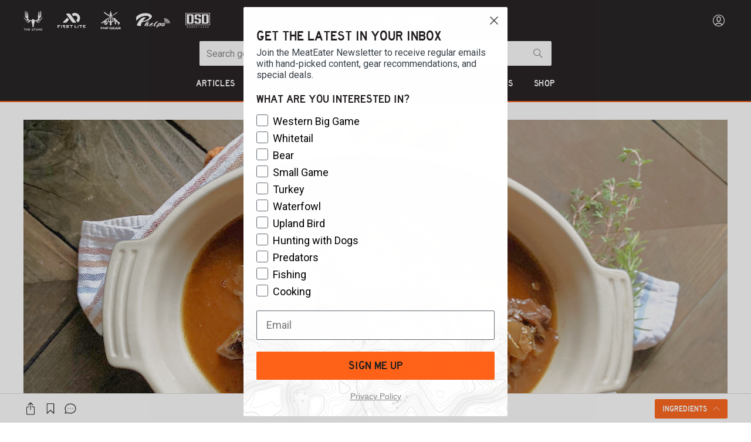

--- FILE ---
content_type: text/css; charset=UTF-8
request_url: https://www.themeateater.com/_nuxt/css/8c5ce51.css
body_size: 72843
content:
@keyframes skeleton-shine_vt\+lO{to{background-position-x:-20%}}@keyframes spinAround_u98mK{0%{transform:rotate(0deg)}to{transform:rotate(359deg)}}.primaryEnterActive_Ck\+Vw,.primaryLeaveActive_GYqoq{overflow:hidden;transition:height .5s cubic-bezier(.4,0,.2,1)}.recipeFilterEnterActive_7y5XH,.recipeFilterLeaveActive_VqgKw{overflow:hidden;transition:height .2s ease-in-out}.noTransition_ohYnn{transition:none}@keyframes skeleton-shine_8jPPh{to{background-position-x:-20%}}@keyframes spinAround_Ykd0I{0%{transform:rotate(0deg)}to{transform:rotate(359deg)}}.placeholder_H6G31{background:#eee}.placeholder_H6G31 .promo_wv5E1 a{display:block}.placeholder_H6G31 .promo_wv5E1 img{display:block;max-width:100%}@keyframes skeleton-shine_p0Tcp{to{background-position-x:-20%}}@keyframes spinAround_FT66h{0%{transform:rotate(0deg)}to{transform:rotate(359deg)}}.categoryPageHeader_Y6Mxw{margin:-5px 0}@media screen and (max-width:768px){.categoryPageHeader_Y6Mxw{margin-bottom:0}}.categoryPageHeader_Y6Mxw .categoryContainer_SbsPD:not(:last-of-type):after{padding:0 6px 0 1px;font-size:12px}@media screen and (max-width:768px){.categoryPageHeader_Y6Mxw .categoryContainer_SbsPD:not(:last-of-type):after{font-size:11px}}.categoryPageHeader_Y6Mxw .categoryContainer_SbsPD .category_vbgtT{font-size:16px}@media screen and (max-width:768px){.categoryPageHeader_Y6Mxw .categoryContainer_SbsPD .category_vbgtT{font-size:14px}}.postTitle_shu-P{margin:0}@media print,screen and (min-width:769px){.postTitle_shu-P{margin-top:-3px}}.postTitle_shu-P .categoryContainer_SbsPD:not(:last-of-type):after{padding:0 6px 0 1px;font-size:11px}.postTitle_shu-P .categoryContainer_SbsPD .category_vbgtT{font-size:14px}.categoryBreadcrumbs_5V01n{grid-column:1/2;grid-row:1/2;display:flex;flex-wrap:wrap;z-index:2}.categoryBreadcrumbs_5V01n .categoryContainer_SbsPD:not(:last-of-type):after{content:"/";vertical-align:text-bottom}.categoryBreadcrumbs_5V01n .categoryContainer_SbsPD .category_vbgtT{margin:0;padding:0;font-family:Highway Gothic,Overpass,Helvetica,Arial,sans-serif;font-weight:500;line-height:150%;text-transform:uppercase;color:#ff6319;z-index:2}.wild-and-whole-theme .categoryBreadcrumbs_5V01n .categoryContainer_SbsPD .category_vbgtT{font-family:Montserrat,sans-serif;font-weight:700;color:#b89a85;font-size:12px}.categoryBreadcrumbs_5V01n .categoryContainer_SbsPD .category_vbgtT:hover{color:#ff6319}.wild-and-whole-theme .categoryBreadcrumbs_5V01n .categoryContainer_SbsPD .category_vbgtT:hover{color:#b89a85}@keyframes skeleton-shine_ESSf3{to{background-position-x:-20%}}@keyframes spinAround_Y9Bal{0%{transform:rotate(0deg)}to{transform:rotate(359deg)}}a.link_cm-O6{cursor:pointer}span.link_cm-O6{cursor:default}@keyframes skeleton-shine_sUXUG{to{background-position-x:-20%}}@keyframes spinAround_gzz3k{0%{transform:rotate(0deg)}to{transform:rotate(359deg)}}.link_FjtDu{margin:0;padding:0;border-bottom:none;font-size:16px;font-family:Highway Gothic,Overpass,Helvetica,Arial,sans-serif;font-weight:500;font-style:normal;line-height:150%;text-transform:uppercase;color:#4a4a4a}.wild-and-whole-theme .link_FjtDu{font-family:Montserrat,sans-serif;font-size:14px;font-weight:600}@media screen and (max-width:768px){.link_FjtDu{font-size:14px}.wild-and-whole-theme .link_FjtDu{font-size:12px}}.link_FjtDu:active,.link_FjtDu:hover{color:#231f20}.displayAllLinks_utE3I{width:100%;display:grid;grid-row-gap:1rem;row-gap:1rem;z-index:2}@media screen and (max-width:768px){.displayAllLinks_utE3I{grid-template-columns:repeat(2,auto)}}@media print,screen and (min-width:769px){.displayAllLinks_utE3I{grid-template-columns:repeat(4,auto)}}@media screen and (min-width:1024px){.displayAllLinks_utE3I{grid-template-columns:repeat(6,auto)}}.displayAllLinks_utE3I .linkContainer_eyjje{margin:0;padding:0;width:100%;font-size:16px;font-style:normal;line-height:normal}@media screen and (max-width:768px){.displayAllLinks_utE3I .linkContainer_eyjje{font-size:14px}}.truncatedLinks_r0ajn{padding:0;display:flex;flex-wrap:wrap;justify-content:flex-start;height:20px;overflow:hidden}@media screen and (max-width:768px){.truncatedLinks_r0ajn{height:16px}}.truncatedLinks_r0ajn .linkContainer_eyjje{margin:0;padding:0 10px;width:-moz-max-content;width:max-content;font-size:16px;font-style:normal;line-height:normal}@media screen and (max-width:768px){.truncatedLinks_r0ajn .linkContainer_eyjje{font-size:14px;border-left:1px solid}}.truncatedLinks_r0ajn .linkContainer_eyjje:first-of-type{padding-left:0;border-left:none}.truncatedLinks_r0ajn .linkContainer_eyjje .link_FjtDu{display:inline-block;line-height:normal}@keyframes skeleton-shine_mfdsn{to{background-position-x:-20%}}@keyframes spinAround_qSeHV{0%{transform:rotate(0deg)}to{transform:rotate(359deg)}}html .contentDesktop_5R-e3{padding-left:15px;padding-right:15px}@media screen and (max-width:768px){html .contentMobile_zUGG\+{padding-left:15px;padding-right:15px}}html .contentCenterDesktop_CkK5D{padding-left:15px;padding-right:15px;max-width:1230px;margin:auto}@media screen and (max-width:768px){html .contentCenterMobile_aHlnC{max-width:1230px;margin:auto}}@media screen and (max-width:768px) and (max-width:768px){html .contentCenterMobile_aHlnC{padding-left:15px;padding-right:15px}}html .layout_87USE{padding-top:30px;padding-bottom:70px}@media screen and (max-width:768px){html .layout_87USE{padding-top:15px;padding-bottom:70px}}html .grid_zW4Gz>*{margin-bottom:30px}@media screen and (max-width:768px){html .grid_zW4Gz>*{margin-bottom:15px}}html .grid_zW4Gz>:last-child{margin-bottom:0!important}html .desktopImage_Fplaf{margin-top:-30px;margin-left:-15px;margin-right:-15px}@media screen and (max-width:768px){html .mobileImage_jf5ui{margin-top:-15px;margin-left:-15px;margin-right:-15px}}html .fullDesktop_FuyiV{margin-left:-15px;margin-right:-15px}@media screen and (max-width:768px){html .fullMobile_aojse{margin-left:-15px;margin-right:-15px}}html .fullTopDesktop_Ptodp{margin-left:-15px;margin-right:-15px;margin-top:-30px}html .fullBottomDesktop_AyphU{margin-bottom:-70px}@media screen and (max-width:768px){html .fullTopMobile_WjYIa{margin-top:-15px}}@media screen and (max-width:768px) and (max-width:768px){html .fullTopMobile_WjYIa{margin-left:-15px;margin-right:-15px}}@media screen and (min-width:1230px){html .fullWidescreen_39TrA{position:relative;left:50%;width:100vw;margin-left:-50vw}}.withAsideLayout_YGMJA{display:grid;grid-template-columns:minmax(0,1fr) 300px;grid-column-gap:50px;-moz-column-gap:50px;column-gap:50px;grid-row-gap:0;row-gap:0}@media screen and (max-width:768px){.withAsideLayout_YGMJA{grid-template-columns:100%;grid-row-gap:50px;row-gap:50px}}@media screen and (max-width:768px){.withAsideLayout_YGMJA aside{display:flex;justify-content:center}}@keyframes skeleton-shine_Y2EY3{to{background-position-x:-20%}}@keyframes spinAround_IVKn9{0%{transform:rotate(0deg)}to{transform:rotate(359deg)}}.fillRelativePosition_AJTVh{position:absolute;top:0;left:0;width:100%;height:100%}.fillRelativePosition_AJTVh>img{height:100%}.fillRelativePosition_AJTVh>img,.fitImage_\+4n1x>img{width:100%;-o-object-fit:cover;object-fit:cover}.fitImage_\+4n1x>img{min-height:100%;-o-object-position:50% 50%;object-position:50% 50%}@keyframes skeleton-shine_HS\+Dp{to{background-position-x:-20%}}@keyframes spinAround_peGD3{0%{transform:rotate(0deg)}to{transform:rotate(359deg)}}.container_UOEaI{position:relative}.content_EL0sc{overflow:hidden;padding-right:25px}.content_EL0sc.collapseable_bTQFI{transition:height .5s cubic-bezier(.4,0,.2,1)}.content_EL0sc.collapseable_bTQFI.cutoff-3_e6IpF{overflow:hidden;text-overflow:ellipsis;display:-webkit-box;-webkit-line-clamp:3;-webkit-box-orient:vertical}.hiddenContent_yuc6J{visibility:hidden;position:absolute;top:0;left:0;right:0;padding-right:25px}.moreButton_1hy02{-webkit-appearance:none;-moz-appearance:none;appearance:none;border:none;background:none;padding:0;cursor:pointer;position:absolute;bottom:0;right:0;width:25px;height:25px}.moreButton_1hy02 .arrow_XQ6s9{transition:transform .5s cubic-bezier(.4,0,.2,1);width:16px}.moreButton_1hy02 .arrow_XQ6s9.rotated_0wvQM{transform:rotate(180deg)}.moreButton_1hy02 .arrow_XQ6s9 [fill]{fill:#231f20}.moreButton_1hy02 .arrow_XQ6s9 [stroke]{stroke:#231f20}@media screen and (min-width:1024px){.disableOnDesktop_ecjBj .content_EL0sc{padding-left:0;overflow:visible;height:auto!important;max-height:none!important}.disableOnDesktop_ecjBj .content_EL0sc.collapseable_bTQFI{display:block;transition:none}.disableOnDesktop_ecjBj .moreButton_1hy02{display:none}}@keyframes skeleton-shine_NbMvP{to{background-position-x:-20%}}@keyframes spinAround_VM43z{0%{transform:rotate(0deg)}to{transform:rotate(359deg)}}.container_eya9R{position:relative;background-color:#eee;margin-bottom:30px}@media screen and (max-width:768px){.container_eya9R{margin-bottom:15px}}.container_eya9R .hiddenCategories_ygQAX{visibility:hidden;position:absolute;left:0;right:30px}@media screen and (max-width:768px){.container_eya9R .hiddenCategories_ygQAX{right:26px}}.wild-and-whole-theme .container_eya9R{background-color:#f0f0f0}.container_eya9R .categoryPageHeader_PV2\+K{position:relative;padding:30px 0}@media screen and (max-width:768px){.container_eya9R .categoryPageHeader_PV2\+K{padding:20px 0}}.container_eya9R .categoryPageHeader_PV2\+K .bannerImage_hW4uY{position:relative;width:100%;padding-bottom:29%}@media screen and (max-width:768px){.container_eya9R .categoryPageHeader_PV2\+K .bannerImage_hW4uY{padding-bottom:49.33%}}.container_eya9R .categoryPageHeader_PV2\+K .bannerImage_hW4uY img{display:block}.container_eya9R .categoryPageHeader_PV2\+K .categoryGrid_-GQ32{width:100%;display:grid;grid-template-columns:auto 40%;grid-auto-rows:max-content;grid-template-rows:max-content;grid-column-gap:30px;-moz-column-gap:30px;column-gap:30px;min-height:100px}@media screen and (max-width:768px){.container_eya9R .categoryPageHeader_PV2\+K .categoryGrid_-GQ32{grid-template-columns:repeat(1,1fr);grid-column-gap:0;-moz-column-gap:0;column-gap:0;min-height:auto}}.container_eya9R .categoryPageHeader_PV2\+K .categoryGrid_-GQ32 .categoryLogo_9DWwq{grid-column:1/2;height:34px;margin:11px 0 30px}.container_eya9R .categoryPageHeader_PV2\+K .categoryGrid_-GQ32 .categoryLogo_9DWwq path{fill:#231f20}.wild-and-whole-theme .container_eya9R .categoryPageHeader_PV2\+K .categoryGrid_-GQ32 .categoryLogo_9DWwq path{fill:#52504b}@media screen and (max-width:768px){.container_eya9R .categoryPageHeader_PV2\+K .categoryGrid_-GQ32 .categoryLogo_9DWwq{margin:2px 0 13px;height:20px}}.container_eya9R .categoryPageHeader_PV2\+K .categoryGrid_-GQ32 .categoryLogoAboveDescription_fcKwp{margin-bottom:12px}.container_eya9R .categoryPageHeader_PV2\+K .categoryGrid_-GQ32 .categoryTitle_vdr3m{grid-column:1/2;font-size:70px;line-height:1;font-family:Highway Gothic Narrow,Overpass,Helvetica,Arial,sans-serif;font-style:normal;font-weight:400;text-transform:uppercase;color:#231f20;padding:5px 0}.container_eya9R .categoryPageHeader_PV2\+K .categoryGrid_-GQ32 .categoryTitle_vdr3m.fullWidth_AKs1P{grid-column:1/3}.container_eya9R .categoryPageHeader_PV2\+K .categoryGrid_-GQ32 .categoryTitle_vdr3m:first-child{padding-top:0}@media print,screen and (min-width:769px){.container_eya9R .categoryPageHeader_PV2\+K .categoryGrid_-GQ32 .categoryTitle_vdr3m:first-child:last-child{display:flex;align-items:center;min-height:100px}}.wild-and-whole-theme .container_eya9R .categoryPageHeader_PV2\+K .categoryGrid_-GQ32 .categoryTitle_vdr3m{font-family:"DM Serif Display",serif;text-transform:none;color:#52504b;font-size:60px;padding-bottom:5px}@media screen and (max-width:768px){.container_eya9R .categoryPageHeader_PV2\+K .categoryGrid_-GQ32 .categoryTitle_vdr3m{font-size:40px;padding:3px 0}.wild-and-whole-theme .container_eya9R .categoryPageHeader_PV2\+K .categoryGrid_-GQ32 .categoryTitle_vdr3m{font-size:35px}}.container_eya9R .categoryPageHeader_PV2\+K .categoryGrid_-GQ32 .categoryTitleHidden_8Zp2k{display:none}.container_eya9R .categoryPageHeader_PV2\+K .categoryGrid_-GQ32 .description_jKiay{grid-column:1/3;font-family:Roboto,Helvetica,Arial,sans-serif;font-style:normal;font-weight:400;font-size:16px;line-height:24px;color:#4a4a4a}@media screen and (max-width:768px){.container_eya9R .categoryPageHeader_PV2\+K .categoryGrid_-GQ32 .description_jKiay{margin-top:5px}}.container_eya9R .categoryPageHeader_PV2\+K .categoryGrid_-GQ32 .featuredDescription_Q3Rye{width:90%;grid-column:1/2;margin:0 0 20px;font-family:Highway Gothic,Overpass,Helvetica,Arial,sans-serif;font-size:13px;font-style:normal;font-weight:400;color:#888;text-transform:uppercase}.wild-and-whole-theme .container_eya9R .categoryPageHeader_PV2\+K .categoryGrid_-GQ32 .featuredDescription_Q3Rye{font-family:Montserrat,sans-serif;font-size:11px;font-weight:500}.container_eya9R .categoryPageHeader_PV2\+K .categoryGrid_-GQ32 .mostPopularCategoriesContainer_8b0HE{position:relative;grid-column:1/2;display:flex;justify-content:flex-start}@media screen and (max-width:768px){.container_eya9R .categoryPageHeader_PV2\+K .categoryGrid_-GQ32 .mostPopularCategoriesContainer_8b0HE{padding-top:2px}}.container_eya9R .categoryPageHeader_PV2\+K .categoryGrid_-GQ32 .mostPopularCategoriesContainer_8b0HE .moreButton_Fiv6s{-webkit-appearance:none;-moz-appearance:none;appearance:none;border:none;background:none;padding:0;cursor:pointer;display:flex;align-items:center;justify-content:center;height:20px;width:20px;margin-left:10px}@media screen and (max-width:768px){.container_eya9R .categoryPageHeader_PV2\+K .categoryGrid_-GQ32 .mostPopularCategoriesContainer_8b0HE .moreButton_Fiv6s{height:16px;width:16px}}.container_eya9R .categoryPageHeader_PV2\+K .categoryGrid_-GQ32 .mostPopularCategoriesContainer_8b0HE .moreButton_Fiv6s .arrow_V5thZ{transition:transform .5s cubic-bezier(.4,0,.2,1);width:13px}.container_eya9R .categoryPageHeader_PV2\+K .categoryGrid_-GQ32 .mostPopularCategoriesContainer_8b0HE .moreButton_Fiv6s .arrow_V5thZ.rotated_gYbDC{transform:rotate(180deg)}.container_eya9R .categoryPageHeader_PV2\+K .categoryGrid_-GQ32 .mostPopularCategoriesContainer_8b0HE .moreButton_Fiv6s .arrow_V5thZ [fill]{fill:#231f20}.container_eya9R .categoryPageHeader_PV2\+K .categoryGrid_-GQ32 .mostPopularCategoriesContainer_8b0HE .moreButton_Fiv6s .arrow_V5thZ [stroke]{stroke:#231f20}.container_eya9R .categoryPageHeader_PV2\+K .categoryGrid_-GQ32 .promotionBanner_Uzffc{grid-column:2/3;grid-row:1/5;margin:0;padding:0;justify-self:flex-end;align-self:center;width:100%;max-width:300px;max-height:100px}@media screen and (max-width:768px){.container_eya9R .categoryPageHeader_PV2\+K .categoryGrid_-GQ32 .promotionBanner_Uzffc{display:none}}.container_eya9R .categoryPageHeader_PV2\+K .categoryGrid_-GQ32 .removeBottomIndents_K08ND{padding-bottom:0;margin-bottom:0}@media screen and (max-width:768px){.container_eya9R .categoryPageHeaderFilterPage_tD-5m{padding-bottom:5px}.container_eya9R .categoryPageHeaderFilterPage_tD-5m .categoryGrid_-GQ32 .description_jKiay,.container_eya9R .categoryPageHeaderFilterPage_tD-5m .categoryGrid_-GQ32 .featuredDescription_Q3Rye{margin-bottom:0}}.container_eya9R .allCategoryLinks_XZOWh{padding:0 0 30px}@media screen and (max-width:768px){.container_eya9R .allCategoryLinks_XZOWh{padding:0 0 20px}}.container_eya9R.hasBannerImage_G5DC8 .categoryPageHeader_PV2\+K{padding-top:0;padding-bottom:0}.container_eya9R.hasBannerImage_G5DC8 .categoryPageHeader_PV2\+K .categoryGrid_-GQ32{position:relative;z-index:1}.container_eya9R.hasBannerImage_G5DC8 .categoryPageHeader_PV2\+K .categoryGridContainer_UGVBf{position:absolute;bottom:0;padding-bottom:30px;padding-top:30px;left:50%;transform:translateX(-50%);width:100%}.container_eya9R.hasBannerImage_G5DC8 .categoryPageHeader_PV2\+K .categoryGridContainer_UGVBf:after{background:linear-gradient(0deg,#252422,rgba(37,36,34,0));width:100%;top:0;left:0;z-index:0;content:"";position:absolute;left:50%;transform:translateX(-50%);width:100vw;height:100%}@media screen and (max-width:768px){.container_eya9R.hasBannerImage_G5DC8 .categoryPageHeader_PV2\+K .categoryGridContainer_UGVBf{padding-bottom:20px;padding-top:20px}}.container_eya9R.hasBannerImage_G5DC8 .categoryPageHeader_PV2\+K .categoryGrid_-GQ32 .categoryBreadcrumbs_6CERC,.container_eya9R.hasBannerImage_G5DC8 .categoryPageHeader_PV2\+K .categoryGrid_-GQ32 .categoryTitle_vdr3m{color:#fff}.container_eya9R.hasBannerImage_G5DC8 .categoryPageHeader_PV2\+K .categoryGrid_-GQ32 .mostPopularCategoriesContainer_8b0HE [data-category-links-item]{color:#ddd}.container_eya9R.hasBannerImage_G5DC8 .categoryPageHeader_PV2\+K .categoryGrid_-GQ32 .mostPopularCategoriesContainer_8b0HE [data-category-links-item] a{color:inherit}.container_eya9R.hasBannerImage_G5DC8 .categoryPageHeader_PV2\+K .categoryGrid_-GQ32 .mostPopularCategoriesContainer_8b0HE .moreButton_Fiv6s .arrow_V5thZ path{stroke:#fff}.container_eya9R.hasBannerImage_G5DC8 .allCategoryLinks_XZOWh{padding-top:30px}@media screen and (max-width:768px){.container_eya9R.hasBannerImage_G5DC8 .allCategoryLinks_XZOWh{padding-top:20px}}@keyframes skeleton-shine_QYx4F{to{background-position-x:-20%}}@keyframes spinAround_\+xJOD{0%{transform:rotate(0deg)}to{transform:rotate(359deg)}}html .contentDesktop_K3ezy{padding-left:15px;padding-right:15px}@media screen and (max-width:768px){html .contentMobile_WFQYI{padding-left:15px;padding-right:15px}}html .contentCenterDesktop_\+wbL2{padding-left:15px;padding-right:15px;max-width:1230px;margin:auto}@media screen and (max-width:768px){html .contentCenterMobile_s8D0d{max-width:1230px;margin:auto}}@media screen and (max-width:768px) and (max-width:768px){html .contentCenterMobile_s8D0d{padding-left:15px;padding-right:15px}}html .layout_zJGpO{padding-top:30px;padding-bottom:70px}@media screen and (max-width:768px){html .layout_zJGpO{padding-top:15px;padding-bottom:70px}}html .grid_RJjhq>*{margin-bottom:30px}@media screen and (max-width:768px){html .grid_RJjhq>*{margin-bottom:15px}}html .grid_RJjhq>:last-child{margin-bottom:0!important}html .desktopImage_pZ2xZ{margin-top:-30px;margin-left:-15px;margin-right:-15px}@media screen and (max-width:768px){html .mobileImage_X1fc5{margin-top:-15px;margin-left:-15px;margin-right:-15px}}html .fullDesktop_T1BRV{margin-left:-15px;margin-right:-15px}@media screen and (max-width:768px){html .fullMobile_ilodD{margin-left:-15px;margin-right:-15px}}html .fullTopDesktop_6i70V{margin-left:-15px;margin-right:-15px;margin-top:-30px}html .fullBottomDesktop_3IXZF{margin-bottom:-70px}@media screen and (max-width:768px){html .fullTopMobile_85P\+s{margin-top:-15px}}@media screen and (max-width:768px) and (max-width:768px){html .fullTopMobile_85P\+s{margin-left:-15px;margin-right:-15px}}@media screen and (min-width:1230px){html .fullWidescreen_UGJMQ{position:relative;left:50%;width:100vw;margin-left:-50vw}}.withAsideLayout_t1nT3{display:grid;grid-template-columns:minmax(0,1fr) 300px;grid-column-gap:50px;-moz-column-gap:50px;column-gap:50px;grid-row-gap:0;row-gap:0}@media screen and (max-width:768px){.withAsideLayout_t1nT3{grid-template-columns:100%;grid-row-gap:50px;row-gap:50px}}@media screen and (max-width:768px){.withAsideLayout_t1nT3 aside{display:flex;justify-content:center}}@keyframes skeleton-shine_b-RJt{to{background-position-x:-20%}}@keyframes spinAround_jQVCu{0%{transform:rotate(0deg)}to{transform:rotate(359deg)}}.author_ZYPmX{display:grid;grid-template-columns:repeat(2,minmax(min-content,max-content));grid-template-rows:max-content;grid-column-gap:2rem;-moz-column-gap:2rem;column-gap:2rem;grid-row-gap:20px;row-gap:20px}@media screen and (max-width:768px){.author_ZYPmX{grid-template-columns:repeat(1,minmax(min-content,max-content));grid-row-gap:10px;row-gap:10px;max-width:480px}}.author_ZYPmX .avatar_BXKF0{display:block;position:relative;width:200px;grid-column:1/2;grid-row:1/3}@media screen and (max-width:768px){.author_ZYPmX .avatar_BXKF0{grid-row:1/2;width:100%}}.author_ZYPmX .name_\+y0O6{width:-moz-max-content;width:max-content;grid-column:2/3;grid-row:1/2;font-size:34px;font-family:Highway Gothic Narrow,Overpass,Helvetica,Arial,sans-serif;font-weight:500;text-transform:uppercase;color:#877d72}.wild-and-whole-theme .author_ZYPmX .name_\+y0O6{font-family:Montserrat,sans-serif;font-weight:600;font-size:24px;color:#667069}@media screen and (max-width:768px){.author_ZYPmX .name_\+y0O6{grid-column:1/2;grid-row:2/3;font-size:24px}.wild-and-whole-theme .author_ZYPmX .name_\+y0O6{font-size:20px}}.author_ZYPmX .quote_S0Cjs{display:inline-block;grid-column:2/3;grid-row:2/3;font-family:Roboto,Helvetica,Arial,sans-serif;font-size:22px;font-style:italic}@media screen and (max-width:768px){.author_ZYPmX .quote_S0Cjs{grid-column:1/2;grid-row:3/4;font-size:18px}}@keyframes skeleton-shine_53zCb{to{background-position-x:-20%}}@keyframes spinAround_Gnph8{0%{transform:rotate(0deg)}to{transform:rotate(359deg)}}.container_Spr6J{display:flex;justify-content:flex-start;align-items:center;flex-wrap:wrap;font-size:14px;font-family:Roboto,Helvetica,Arial,sans-serif;color:#231f20}.container_Spr6J>svg circle,.container_Spr6J>svg path{fill:#888}.container_Spr6J .author_qhYqj{font-family:Highway Gothic Narrow,Overpass,Helvetica,Arial,sans-serif;font-weight:500;text-transform:uppercase;color:#877d72}.container_Spr6J .point_Ou2ff{flex:0 0 4px;margin:0 8px;border-radius:50%;background-color:#fff;z-index:3}.container_Spr6J .date_0AsZR{color:#888}.container_Spr6J .commentsCount_GlyJD{display:flex;justify-content:flex-start;align-items:center;color:#888}.container_Spr6J .commentsCount_GlyJD .messageSquare_DhyeH{width:11px;height:11px}.container_Spr6J .commentsCount_GlyJD>span{padding-left:6px}@keyframes skeleton-shine_SjC\+T{to{background-position-x:-20%}}@keyframes spinAround_BGlPc{0%{transform:rotate(0deg)}to{transform:rotate(359deg)}}@media screen and (max-width:768px){.authorSquare_oILE7{max-width:480px}}.authorSquare_oILE7>*{margin-bottom:10px}.authorSquare_oILE7>:last-child{margin-bottom:0}.authorSquare_oILE7 .avatar_8kiVW{overflow:hidden;display:block;position:relative;max-width:300px;padding-top:100%;width:100%}@media screen and (max-width:768px){.authorSquare_oILE7 .avatar_8kiVW{max-width:none}}.authorSquare_oILE7 .avatar_8kiVW img{width:100%;min-height:100%;-o-object-fit:cover;object-fit:cover;-o-object-position:50% 50%;object-position:50% 50%;position:absolute;top:0;left:0}.authorSquare_oILE7 .name_50K7L{font-family:Highway Gothic Narrow,Overpass,Helvetica,Arial,sans-serif;text-transform:uppercase;color:#877d72;font-size:22px;line-height:1.3;font-weight:500}.wild-and-whole-theme .authorSquare_oILE7 .name_50K7L{color:#667069;font-family:Montserrat,sans-serif;font-size:12px;font-weight:600}.authorSquare_oILE7 .description_LFSsT{font-size:16px;color:#231f20}.authorSquare_oILE7 .description_LFSsT p:not(:last-child){margin-bottom:10px}.authorSquare_oILE7 .viewMore_ocb5o{text-align:center}.authorSquare_oILE7 .viewMore_ocb5o a{font-family:Highway Gothic,Overpass,Helvetica,Arial,sans-serif;font-size:18px;text-transform:uppercase;color:#ff6319}.authorSquare_oILE7 .viewMore_ocb5o a svg{height:16px;width:16px}.authorSquare_oILE7 .socials_WN4h3 a{margin-right:10px}.authorSquare_oILE7 .socials_WN4h3 a:last-child{margin-right:0}.authorSquare_oILE7 .socials_WN4h3 a svg{height:27px;width:27px}.authorSquare_oILE7 .socials_WN4h3 a svg path{fill:#231f20}.authorFullWidth_FBX91,.authorFullWidth_FBX91 .avatar_8kiVW{width:100%;max-width:100%}.authorCircle_-LseF{display:grid;grid-template-columns:auto 1fr;width:-moz-fit-content;width:fit-content;align-items:center}.authorCircle_-LseF .avatar_8kiVW{grid-column-start:1;grid-column-end:2;width:35px;height:35px;border-radius:50%;overflow:hidden;margin-right:10px}.authorCircle_-LseF .avatar_8kiVW img{width:100%;min-height:100%;-o-object-fit:cover;object-fit:cover;-o-object-position:50% 50%;object-position:50% 50%}.authorCircle_-LseF .content_pcbGW{grid-column-start:2;grid-column-end:3;align-self:center;display:flex;flex-direction:column}.authorCircle_-LseF .description_LFSsT{grid-column-start:2;grid-column-end:3;font-size:14px;color:#877d72}.authorCircle_-LseF .name_50K7L{font-family:Highway Gothic Narrow,Overpass,Helvetica,Arial,sans-serif;text-transform:uppercase;color:#877d72;flex:0 0 auto;font-size:16px;font-weight:500;line-height:1.18}.wild-and-whole-theme .authorCircle_-LseF .name_50K7L{color:#667069;font-family:Montserrat,sans-serif;font-size:12px;font-weight:600}.authorCircle_-LseF .time_VHm6l{flex:1 1 auto;font-size:12px;line-height:1.3;color:#888}.authorCircle_-LseF.authorWhite_LucrR .avatar_8kiVW{border:1px solid #fff}.authorCircle_-LseF.authorWhite_LucrR .name_50K7L{color:#fff}.authorCircle_-LseF.authorSmall_zrx1G .avatar_8kiVW{width:30px;height:30px}.authorCircle_-LseF.authorSmall_zrx1G .name_50K7L{font-size:16px;font-weight:500;font-family:Highway Gothic Narrow,Overpass,Helvetica,Arial,sans-serif;color:#877d72}@media screen and (max-width:768px){.authorCircle_-LseF.authorSmall_zrx1G .name_50K7L{font-size:14px}}.authorCircle_-LseF.authorSmall_zrx1G .time_VHm6l{font-size:12px}.authorCircle_-LseF.authorLarge_DevYo .avatar_8kiVW{width:50px;height:50px;margin-right:15px}.authorCircle_-LseF.authorLarge_DevYo .name_50K7L{font-size:22px;font-weight:500}.cutoffDescription_g-Bha .description_LFSsT{overflow:hidden;text-overflow:ellipsis;display:-webkit-box;-webkit-line-clamp:3;-webkit-box-orient:vertical}@keyframes skeleton-shine_PFe0f{to{background-position-x:-20%}}@keyframes spinAround_wZuIB{0%{transform:rotate(0deg)}to{transform:rotate(359deg)}}h3.category_j69v5{font-size:15px;color:#ff6319;font-family:Highway Gothic,Overpass,Helvetica,Arial,sans-serif;text-transform:uppercase}.wild-and-whole-theme h3.category_j69v5{font-family:Montserrat,sans-serif;font-size:12px;font-weight:700;color:#b89a85}h3.category_j69v5>.link_49NQj{outline:1px solid transparent;display:inline-block;color:inherit}h3.category_j69v5>.link_49NQj:hover{color:inherit}h3.category_j69v5 .date_i4EKA{color:#888;font-family:Roboto,Helvetica,Arial,sans-serif;font-size:13px;text-transform:none;white-space:nowrap}h3.category_j69v5 .episodeCode_CGFan{color:#4a4a4a;white-space:nowrap}h3.category_j69v5 .separator_2KmTB{color:#4a4a4a;font-size:14px}h3.category_j69v5 .separator_2KmTB:after{content:"|"}h3.category_j69v5 .separator_2KmTB:first-child{display:none}@media screen and (min-width:769px) and (max-width:1229px){h3.category_j69v5:not(.noWrapOnTablet_cZAXV) .link_49NQj+.separator_2KmTB{display:block}h3.category_j69v5:not(.noWrapOnTablet_cZAXV) .link_49NQj+.separator_2KmTB:after{content:none}}@media screen and (max-width:768px){h3.category_j69v5:not(.noWrapOnMobile_AwhPv) .link_49NQj+.separator_2KmTB{display:block}h3.category_j69v5:not(.noWrapOnMobile_AwhPv) .link_49NQj+.separator_2KmTB:after{content:none}}@keyframes skeleton-shine_sufXv{to{background-position-x:-20%}}@keyframes spinAround_2OZqj{0%{transform:rotate(0deg)}to{transform:rotate(359deg)}}.preview_8ip7S>a,.preview_8ip7S>a:hover,.preview_8ip7S>span,.preview_8ip7S>span:hover{color:inherit}@keyframes skeleton-shine_2Y-uO{to{background-position-x:-20%}}@keyframes spinAround_XRXS7{0%{transform:rotate(0deg)}to{transform:rotate(359deg)}}.button_1ht7d{display:inline-flex;align-items:center;cursor:pointer;padding:0 17px;margin:0;height:40px;border:1px solid #877d72;border-radius:2px;background:none;font-family:Highway Gothic,Overpass,Helvetica,Arial,sans-serif;text-transform:uppercase;font-size:12px;line-height:1.1;color:#877d72}.buttonText_CwYz1{position:relative;top:.5px}.buttonIcon_dnnU7{height:12px;margin-right:5px}.buttonIcon_dnnU7 path{stroke:#877d72}.button_1ht7d:focus,.button_1ht7d:hover{color:#877d72}.button_1ht7d:disabled{opacity:.25;cursor:default}.small_fPhN-{padding:0 7px;height:22px;line-height:normal}.medium_E05ZP{height:33px;font-size:14px}.large_i7Uyr,.medium_E05ZP{padding:0 12px;line-height:normal}.large_i7Uyr{height:40px;font-size:16px}.underline_PuRFL{font-family:Highway Gothic Narrow,Overpass,Helvetica,Arial,sans-serif;font-size:18px;font-weight:400;text-transform:uppercase;height:auto;border:0;padding:0 0 4px;border-bottom:1px solid #ff6319}.underline_PuRFL,.underline_PuRFL:focus,.underline_PuRFL:hover{color:#231f20}.underline_PuRFL .buttonIcon_dnnU7 path{stroke:#231f20}.green_zg3nS{background:#375148;border-color:#375148}.green_zg3nS,.green_zg3nS:focus,.green_zg3nS:hover{color:#fff}.green_zg3nS .buttonIcon_dnnU7 path{stroke:#fff}.orange_MJV8t{background:#ff6319;border-color:#ff6319}.orange_MJV8t,.orange_MJV8t:focus,.orange_MJV8t:hover{color:#fff}.orange_MJV8t .buttonIcon_dnnU7 path{stroke:#fff}.orangeOutline_GTe3E{border-color:#ff6319;color:#ff6319}.orangeOutline_GTe3E:focus,.orangeOutline_GTe3E:hover{color:#ff6319}.orangeOutline_GTe3E .buttonIcon_dnnU7 path{stroke:#ff6319}.darkOutline_KTqhi{border-color:#231f20}.darkOutline_KTqhi,.darkOutline_KTqhi:focus,.darkOutline_KTqhi:hover{color:#231f20}.darkOutline_KTqhi .buttonIcon_dnnU7 path{stroke:#231f20}.greyOutline_h3mCi{border-color:#e6e6de}.greyOutline_h3mCi,.greyOutline_h3mCi:focus,.greyOutline_h3mCi:hover{color:#e6e6de}.greyOutline_h3mCi .buttonIcon_dnnU7 path{stroke:#e6e6de}.stoneOutline_tHfzW{border-color:#888;color:#888}.stoneOutline_tHfzW:focus,.stoneOutline_tHfzW:hover{color:#888}.stoneOutline_tHfzW .buttonIcon_dnnU7 path{stroke:#888}.whiteOutline_WP1pT{border-color:#fff;color:#fff}.whiteOutline_WP1pT:focus,.whiteOutline_WP1pT:hover{color:#fff}.whiteOutline_WP1pT .buttonIcon_dnnU7 path{stroke:#fff}.whiteText_3bOAT{border:0;background:none;color:#fff}.whiteText_3bOAT:focus,.whiteText_3bOAT:hover{color:#fff}.whiteText_3bOAT .buttonIcon_dnnU7 path{stroke:#fff}@keyframes skeleton-shine_C\+QQ5{to{background-position-x:-20%}}@keyframes spinAround_y5oUp{0%{transform:rotate(0deg)}to{transform:rotate(359deg)}}.restriction_a957b{display:flex;align-items:center;justify-content:center;position:absolute;z-index:2;left:0;top:0;width:100%;height:100%;background-color:rgba(0,0,0,.4)}.restriction_a957b+svg,.restriction_a957b .lock_F6fvq{display:none}.restriction_a957b .lock_F6fvq{background-color:rgba(35,31,32,.8);border-radius:50%;width:50px;height:50px;padding:0 16px}[data-restricted-post]{position:relative;cursor:pointer}[data-restricted-post]:after{content:"";position:absolute;z-index:5;top:0;left:0;width:100%;height:100%}@media (hover:hover){[data-restricted-post]:not(:hover) .restriction_a957b{background:none}[data-restricted-post]:not(:hover) .restriction_a957b .lock_F6fvq{display:block}[data-restricted-post]:not(:hover) .restriction_a957b .button_yx7eq{display:none}}@keyframes skeleton-shine_LuDXE{to{background-position-x:-20%}}@keyframes spinAround_j7GN\+{0%{transform:rotate(0deg)}to{transform:rotate(359deg)}}.duration_NUWo7{font-family:Roboto,Helvetica,Arial,sans-serif;font-size:12px;color:#fff;line-height:1;padding:3px;border-radius:2px;background-color:rgba(35,31,32,.8);pointer-events:none}@keyframes skeleton-shine_fvhpg{to{background-position-x:-20%}}@keyframes spinAround_yaDeZ{0%{transform:rotate(0deg)}to{transform:rotate(359deg)}}button.starsRating_FHhHb{-webkit-appearance:none;-moz-appearance:none;appearance:none;border:none;background:none;padding:0;cursor:pointer}.starsRating_FHhHb{display:flex;align-items:center;font-family:Roboto,Helvetica,Arial,sans-serif;font-weight:400;font-size:16px;line-height:normal;color:#888}.starsRating_FHhHb .stars_I7KDI{display:flex;align-items:center;margin-right:6px}.starsRating_FHhHb .stars_I7KDI svg{width:18px;height:18px}.starsRating_FHhHb.postTitle_O5-2L .stars_I7KDI svg{width:20px;height:20px}.starsRating_FHhHb.postTitle_O5-2L .stars_I7KDI svg [fill]{fill:#4a4a4a}.starsRating_FHhHb.postTitle_O5-2L .stars_I7KDI svg [stroke]{stroke:#4a4a4a}@keyframes skeleton-shine_0B60p{to{background-position-x:-20%}}@keyframes spinAround_-X-tL{0%{transform:rotate(0deg)}to{transform:rotate(359deg)}}.postList_5sstg{display:grid;grid-template-columns:repeat(2,1fr);grid-auto-rows:minmax(auto,auto);grid-template-rows:max-content;grid-column-gap:15px;grid-row-gap:15px;margin:0;padding:0;width:100%}@media screen and (max-width:768px){.postList_5sstg{grid-template-columns:repeat(1,1fr);grid-column-gap:0;grid-row-gap:0}}.postList_5sstg .viewMoreButton_VG4IC{margin:10px auto 0}@media print,screen and (min-width:769px){.postList_5sstg .viewMoreButton_VG4IC{grid-column:span 2}}@media screen and (max-width:1023px){.postList_5sstg.hasScrollOnMobile_4YsSr{position:relative;display:flex;width:auto;max-width:none;overflow:auto;margin:0 -15px;padding:0 15px;grid-row-gap:0;grid-column-gap:0;scrollbar-width:none}.postList_5sstg.hasScrollOnMobile_4YsSr::-webkit-scrollbar{display:none}}@media screen and (max-width:1023px){.postList_5sstg.hasScrollOnMobile_4YsSr .viewMoreButton_VG4IC{flex-shrink:0;margin:auto}}.postList_5sstg .post_VPZGM{grid-column:span 2}@media screen and (max-width:768px){.postList_5sstg .post_VPZGM{margin:0 0 50px}.postList_5sstg .post_VPZGM:last-of-type{margin-bottom:0}}.postList_5sstg .post_VPZGM [data-post-inner]{display:grid;grid-template-columns:repeat(2,1fr);grid-auto-rows:minmax(auto,auto);grid-template-rows:max-content;grid-column-gap:15px;grid-row-gap:0;width:100%}@media screen and (max-width:768px){.postList_5sstg .post_VPZGM [data-post-inner]{grid-template-columns:repeat(1,1fr)}}.postList_5sstg .post_VPZGM [data-post-image-container]{position:relative;margin:0;grid-row:1/7;grid-column:1/2;padding-top:56.25%;cursor:pointer}@media screen and (max-width:768px){.postList_5sstg .post_VPZGM [data-post-image-container]{grid-row:1;grid-column:1/2;margin-bottom:20px}}.postList_5sstg .post_VPZGM [data-post-image-container] [data-post-image] img{border-radius:2px}.postList_5sstg .post_VPZGM [data-post-image-container] [data-post-video-icon]{position:absolute;top:50%;left:50%;width:50px;height:50px;transform:translate(-50%,-50%)}.postList_5sstg .post_VPZGM [data-post-image-container] [data-post-video-duration]{position:absolute;z-index:3;top:15px;right:15px}.postList_5sstg .post_VPZGM [data-post-category]{font-size:16px;font-family:Highway Gothic,Overpass,Helvetica,Arial,sans-serif;text-transform:uppercase;color:#ff6319}@media screen and (max-width:768px){.postList_5sstg .post_VPZGM [data-post-category]{font-size:14px}}.wild-and-whole-theme .postList_5sstg .post_VPZGM [data-post-category]{font-family:Montserrat,sans-serif;font-weight:700;font-size:14px;color:#b89a85}@media screen and (max-width:768px){.wild-and-whole-theme .postList_5sstg .post_VPZGM [data-post-category]{font-size:12px}}.postList_5sstg .post_VPZGM [data-post-title]{display:inline-block;margin:3px 0 20px}@media screen and (max-width:768px){.postList_5sstg .post_VPZGM [data-post-title]{margin:3px 0 15px}}.postList_5sstg .post_VPZGM [data-post-title] h3{margin:0;font-size:34px;font-family:Roboto,Helvetica,Arial,sans-serif;font-weight:700;font-style:normal;line-height:1.18;overflow:hidden;text-overflow:ellipsis;display:-webkit-box;-webkit-line-clamp:3;-webkit-box-orient:vertical}.wild-and-whole-theme .postList_5sstg .post_VPZGM [data-post-title] h3{font-family:"DM Serif Display",serif;font-weight:400}@media screen and (max-width:768px){.postList_5sstg .post_VPZGM [data-post-title] h3{font-size:26px;line-height:1.18}}.postList_5sstg .post_VPZGM [data-post-stars-rating]{margin:-20px 0 10px}@media screen and (max-width:768px){.postList_5sstg .post_VPZGM [data-post-stars-rating]{margin-top:-8px}}.postList_5sstg .post_VPZGM [data-post-author]{margin:0 0 20px}@media screen and (max-width:768px){.postList_5sstg .post_VPZGM [data-post-author]{margin:0 0 15px}}.postList_5sstg .post_VPZGM [data-post-description]{margin:0}.postList_5sstg .post_VPZGM [data-post-description]>div{margin:0 0 20px;height:-moz-max-content;height:max-content;font-size:16px;font-family:Roboto,Helvetica,Arial,sans-serif;font-weight:400;white-space:normal;line-height:150%;text-transform:none;color:#888;overflow:hidden;text-overflow:ellipsis;display:-webkit-box;-webkit-line-clamp:4;-webkit-box-orient:vertical}@media screen and (max-width:768px){.postList_5sstg .post_VPZGM [data-post-description]>div{margin-bottom:15px;overflow:hidden;text-overflow:ellipsis;display:-webkit-box;-webkit-line-clamp:7;-webkit-box-orient:vertical}}.postList_5sstg .post_VPZGM [data-post-category-breadcrumbs],.postList_5sstg .post_VPZGM [data-post-inline-author],.postList_5sstg .post_VPZGM [data-post-play-now]{display:none}.postList_5sstg .post_VPZGM [data-post-read-more]{font-size:16px;font-family:Roboto,Helvetica,Arial,sans-serif;line-height:1;color:#ff6319}.wild-and-whole-theme .postList_5sstg .post_VPZGM [data-post-read-more]{color:#b89a85}@media print,screen and (min-width:769px){.postList_5sstg .post_VPZGM.hideRightInfo_dssNf{grid-column:span 1}.postList_5sstg .post_VPZGM.hideRightInfo_dssNf [data-post-inner]{grid-template-columns:repeat(1,1fr);grid-column-gap:0;align-content:flex-start}.postList_5sstg .post_VPZGM.hideRightInfo_dssNf [data-post-image-container]{grid-row:1;grid-column:1/2;margin-bottom:20px}.postList_5sstg .post_VPZGM.hideRightInfo_dssNf [data-post-title]{margin:3px 0 10px}.postList_5sstg .post_VPZGM.hideRightInfo_dssNf [data-post-title] h3{font-size:28px;overflow:hidden;text-overflow:ellipsis;display:-webkit-box;-webkit-line-clamp:3;-webkit-box-orient:vertical}.postList_5sstg .post_VPZGM.hideRightInfo_dssNf [data-post-stars-rating]{margin:-5px 0 10px}.postList_5sstg .post_VPZGM.hideRightInfo_dssNf [data-post-description]{display:inline-block;align-self:start}.postList_5sstg .post_VPZGM.hideRightInfo_dssNf [data-post-description]>div{margin-bottom:0;color:#888;overflow:hidden;text-overflow:ellipsis;display:-webkit-box;-webkit-line-clamp:2;-webkit-box-orient:vertical}.postList_5sstg .post_VPZGM.hideRightInfo_dssNf [data-post-play-now],.postList_5sstg .post_VPZGM.hideRightInfo_dssNf [data-post-read-more]{display:none}}@media print,screen and (min-width:769px){.postList_5sstg .post_VPZGM.isBigImageTile_XZgDj{position:relative;grid-column:span 2;align-self:start;padding-top:56.25%}.postList_5sstg .post_VPZGM.isBigImageTile_XZgDj [data-post-inner]{display:flex;flex-direction:column;justify-content:flex-end;padding:30px}.postList_5sstg .post_VPZGM.isBigImageTile_XZgDj [data-post-inner]>*{position:relative;z-index:3}.postList_5sstg .post_VPZGM.isBigImageTile_XZgDj [data-post-image-container],.postList_5sstg .post_VPZGM.isBigImageTile_XZgDj [data-post-image-container]:after,.postList_5sstg .post_VPZGM.isBigImageTile_XZgDj [data-post-inner]{position:absolute;top:0;left:0;right:0;bottom:0}.postList_5sstg .post_VPZGM.isBigImageTile_XZgDj [data-post-image-container]{z-index:1}.postList_5sstg .post_VPZGM.isBigImageTile_XZgDj [data-post-image-container] [data-post-video-duration],.postList_5sstg .post_VPZGM.isBigImageTile_XZgDj [data-post-image-container] [data-post-video-icon]{z-index:3}.postList_5sstg .post_VPZGM.isBigImageTile_XZgDj [data-post-image-container] [data-post-video-icon]{top:30px;left:30px;width:30px;height:30px;transform:none}.postList_5sstg .post_VPZGM.isBigImageTile_XZgDj [data-post-image-container] [data-post-video-duration]{top:45px;right:30px;transform:translateY(-50%)}.postList_5sstg .post_VPZGM.isBigImageTile_XZgDj [data-post-image-container]:after{content:"";z-index:2;background:linear-gradient(180deg,transparent 45%,#231f20 129.43%);border-radius:2px}.postList_5sstg .post_VPZGM.isBigImageTile_XZgDj [data-post-title]{margin-bottom:4px}.postList_5sstg .post_VPZGM.isBigImageTile_XZgDj [data-post-title] h3{color:#fff;font-size:24px;line-height:1.18}}@media screen and (min-width:769px) and (min-width:769px) and (max-width:1023px){.postList_5sstg .post_VPZGM.isBigImageTile_XZgDj [data-post-title] h3{overflow:hidden;text-overflow:ellipsis;display:-webkit-box;-webkit-line-clamp:2;-webkit-box-orient:vertical}}@media print,screen and (min-width:769px){.postList_5sstg .post_VPZGM.isBigImageTile_XZgDj [data-post-stars-rating]{color:#ddd;margin:0 0 7px}.postList_5sstg .post_VPZGM.isBigImageTile_XZgDj [data-post-stars-rating] svg [fill]{fill:#fff}.postList_5sstg .post_VPZGM.isBigImageTile_XZgDj [data-post-stars-rating] svg [stroke]{stroke:#fff}.postList_5sstg .post_VPZGM.isBigImageTile_XZgDj [data-post-author],.postList_5sstg .post_VPZGM.isBigImageTile_XZgDj [data-post-category],.postList_5sstg .post_VPZGM.isBigImageTile_XZgDj [data-post-description],.postList_5sstg .post_VPZGM.isBigImageTile_XZgDj [data-post-play-now],.postList_5sstg .post_VPZGM.isBigImageTile_XZgDj [data-post-read-more]{display:none}.postList_5sstg .post_VPZGM.isBigImageTile_XZgDj [data-post-inline-author]{display:flex}.postList_5sstg .post_VPZGM.isBigImageTile_XZgDj [data-post-inline-author] [data-inline-author-name]{color:#fff}.postList_5sstg .post_VPZGM.isBigImageTile_XZgDj [data-post-inline-author] [data-inline-date]{color:#ddd}}@media screen and (max-width:768px){.postList_5sstg .post_VPZGM.isBigImageTileOnMobile_PUNrf{position:relative;grid-column:span 2;align-self:start;padding-top:56.25%}.postList_5sstg .post_VPZGM.isBigImageTileOnMobile_PUNrf [data-post-inner]{display:flex;flex-direction:column;justify-content:flex-end;padding:30px}.postList_5sstg .post_VPZGM.isBigImageTileOnMobile_PUNrf [data-post-inner]>*{position:relative;z-index:3}.postList_5sstg .post_VPZGM.isBigImageTileOnMobile_PUNrf [data-post-image-container],.postList_5sstg .post_VPZGM.isBigImageTileOnMobile_PUNrf [data-post-image-container]:after,.postList_5sstg .post_VPZGM.isBigImageTileOnMobile_PUNrf [data-post-inner]{position:absolute;top:0;left:0;right:0;bottom:0}.postList_5sstg .post_VPZGM.isBigImageTileOnMobile_PUNrf [data-post-image-container]{z-index:1}.postList_5sstg .post_VPZGM.isBigImageTileOnMobile_PUNrf [data-post-image-container] [data-post-video-duration],.postList_5sstg .post_VPZGM.isBigImageTileOnMobile_PUNrf [data-post-image-container] [data-post-video-icon]{z-index:3}.postList_5sstg .post_VPZGM.isBigImageTileOnMobile_PUNrf [data-post-image-container] [data-post-video-icon]{top:30px;left:30px;width:30px;height:30px;transform:none}.postList_5sstg .post_VPZGM.isBigImageTileOnMobile_PUNrf [data-post-image-container] [data-post-video-duration]{top:45px;right:30px;transform:translateY(-50%)}.postList_5sstg .post_VPZGM.isBigImageTileOnMobile_PUNrf [data-post-image-container]:after{content:"";z-index:2;background:linear-gradient(180deg,transparent 45%,#231f20 129.43%);border-radius:2px}.postList_5sstg .post_VPZGM.isBigImageTileOnMobile_PUNrf [data-post-title]{margin-bottom:4px}.postList_5sstg .post_VPZGM.isBigImageTileOnMobile_PUNrf [data-post-title] h3{color:#fff;font-size:24px;line-height:1.18}}@media screen and (max-width:768px) and (min-width:769px) and (max-width:1023px){.postList_5sstg .post_VPZGM.isBigImageTileOnMobile_PUNrf [data-post-title] h3{overflow:hidden;text-overflow:ellipsis;display:-webkit-box;-webkit-line-clamp:2;-webkit-box-orient:vertical}}@media screen and (max-width:768px){.postList_5sstg .post_VPZGM.isBigImageTileOnMobile_PUNrf [data-post-stars-rating]{color:#ddd;margin:0 0 7px}.postList_5sstg .post_VPZGM.isBigImageTileOnMobile_PUNrf [data-post-stars-rating] svg [fill]{fill:#fff}.postList_5sstg .post_VPZGM.isBigImageTileOnMobile_PUNrf [data-post-stars-rating] svg [stroke]{stroke:#fff}.postList_5sstg .post_VPZGM.isBigImageTileOnMobile_PUNrf [data-post-author],.postList_5sstg .post_VPZGM.isBigImageTileOnMobile_PUNrf [data-post-category],.postList_5sstg .post_VPZGM.isBigImageTileOnMobile_PUNrf [data-post-description],.postList_5sstg .post_VPZGM.isBigImageTileOnMobile_PUNrf [data-post-play-now],.postList_5sstg .post_VPZGM.isBigImageTileOnMobile_PUNrf [data-post-read-more]{display:none}.postList_5sstg .post_VPZGM.isBigImageTileOnMobile_PUNrf [data-post-inline-author]{display:flex}.postList_5sstg .post_VPZGM.isBigImageTileOnMobile_PUNrf [data-post-inline-author] [data-inline-author-name]{color:#fff}.postList_5sstg .post_VPZGM.isBigImageTileOnMobile_PUNrf [data-post-inline-author] [data-inline-date]{color:#ddd}}@media print,screen and (min-width:769px){.postList_5sstg .post_VPZGM.isSingleColumnTile_czhc7{grid-column:span 1;align-self:flex-start}.postList_5sstg .post_VPZGM.isSingleColumnTile_czhc7 [data-post-inner]{grid-template-columns:100%;grid-template-rows:max-content}.postList_5sstg .post_VPZGM.isSingleColumnTile_czhc7 [data-post-author],.postList_5sstg .post_VPZGM.isSingleColumnTile_czhc7 [data-post-category],.postList_5sstg .post_VPZGM.isSingleColumnTile_czhc7 [data-post-play-now],.postList_5sstg .post_VPZGM.isSingleColumnTile_czhc7 [data-post-read-more]{display:none}.postList_5sstg .post_VPZGM.isSingleColumnTile_czhc7 [data-post-image-container]{margin-bottom:20px}.postList_5sstg .post_VPZGM.isSingleColumnTile_czhc7 [data-post-image-container] [data-post-video-icon]{width:40px;height:40px}.postList_5sstg .post_VPZGM.isSingleColumnTile_czhc7 [data-post-title]{margin-bottom:15px;margin-top:0}.postList_5sstg .post_VPZGM.isSingleColumnTile_czhc7 [data-post-title] h3{font-size:20px;line-height:1.4}.postList_5sstg .post_VPZGM.isSingleColumnTile_czhc7 [data-post-stars-rating]{margin:-10px 0 5px}.postList_5sstg .post_VPZGM.isSingleColumnTile_czhc7 [data-post-inline-author]{display:flex}.postList_5sstg .post_VPZGM.isSingleColumnTile_czhc7 [data-post-description]>div{margin-bottom:15px;overflow:hidden;text-overflow:ellipsis;display:-webkit-box;-webkit-line-clamp:3;-webkit-box-orient:vertical}}@media screen and (max-width:768px){.postList_5sstg .post_VPZGM.isSmallTileOnMobile_sJyNg{position:relative;margin:0 0 25px;padding-top:25px;border-top:1px solid #e6e6de;grid-column:span 2}.postList_5sstg .post_VPZGM.isSmallTileOnMobile_sJyNg:last-of-type{margin-bottom:0}.postList_5sstg .post_VPZGM.isSmallTileOnMobile_sJyNg [data-post-inner]{grid-template-columns:repeat(2,1fr);grid-column-gap:15px}.postList_5sstg .post_VPZGM.isSmallTileOnMobile_sJyNg [data-post-image-container]{grid-row:1/3;grid-column:2/3;height:0;padding-top:56.25%;margin-bottom:20px}.postList_5sstg .post_VPZGM.isSmallTileOnMobile_sJyNg [data-post-image-container] [data-post-video-icon]{width:40px;height:40px}.postList_5sstg .post_VPZGM.isSmallTileOnMobile_sJyNg[data-has-stars-rating] [data-post-image-container]{grid-row:1/4}.postList_5sstg .post_VPZGM.isSmallTileOnMobile_sJyNg [data-post-category]{display:block;margin-bottom:5px}.postList_5sstg .post_VPZGM.isSmallTileOnMobile_sJyNg [data-post-title] h3{font-size:20px}.postList_5sstg .post_VPZGM.isSmallTileOnMobile_sJyNg [data-post-stars-rating]{margin:-5px 0 10px}.postList_5sstg .post_VPZGM.isSmallTileOnMobile_sJyNg [data-post-description]{grid-column:1/3}.postList_5sstg .post_VPZGM.isSmallTileOnMobile_sJyNg [data-post-description]>div{font-size:15px;color:#888;overflow:hidden;text-overflow:ellipsis;display:-webkit-box;-webkit-line-clamp:3;-webkit-box-orient:vertical}.postList_5sstg .post_VPZGM.isSmallTileOnMobile_sJyNg [data-post-inline-author]{grid-column:1/3;display:flex}.postList_5sstg .post_VPZGM.isSmallTileOnMobile_sJyNg [data-post-author],.postList_5sstg .post_VPZGM.isSmallTileOnMobile_sJyNg [data-post-play-now],.postList_5sstg .post_VPZGM.isSmallTileOnMobile_sJyNg [data-post-read-more]{display:none}}@keyframes skeleton-shine_5sADt{to{background-position-x:-20%}}@keyframes spinAround_ZJD0u{0%{transform:rotate(0deg)}to{transform:rotate(359deg)}}.postList_xC2th{margin:0;padding:0;width:100%;display:grid;grid-auto-rows:minmax(auto,auto);grid-column-gap:15px;-moz-column-gap:15px;column-gap:15px;grid-row-gap:15px;row-gap:15px}@media screen and (max-width:768px){.postList_xC2th{grid-template-columns:repeat(1,1fr);grid-column-gap:0;-moz-column-gap:0;column-gap:0;grid-row-gap:0;row-gap:0}}@media print,screen and (min-width:769px){.postList_xC2th{grid-template-columns:repeat(3,1fr)}}@media screen and (min-width:1024px){.postList_xC2th{grid-template-columns:repeat(4,1fr)}}.postList_xC2th .post_50wx6{position:relative;margin:0;padding:0}@media screen and (max-width:768px){.postList_xC2th .post_50wx6{grid-column:1/2;margin:0 0 25px;padding:0;border:0}.postList_xC2th .post_50wx6:last-of-type{margin-bottom:0}}.postList_xC2th .post_50wx6 [data-post-inner]{display:grid;width:100%}@media screen and (max-width:768px){.postList_xC2th .post_50wx6 [data-post-inner]{grid-template-columns:repeat(1,1fr)}.postList_xC2th .post_50wx6 [data-post-inner]:last-of-type{margin-bottom:0}}.postList_xC2th .post_50wx6 [data-post-image-container]{margin:0;padding:56.25% 0 0;position:relative;cursor:pointer;z-index:0}.postList_xC2th .post_50wx6 [data-post-image-container]:before{content:"";position:absolute;top:0;left:0;width:100%;height:100%;background:linear-gradient(180deg,transparent 45%,#231f20 129.43%);z-index:1;border-radius:2px}.postList_xC2th .post_50wx6 [data-post-image-container] [data-post-image] img{border-radius:2px}.postList_xC2th .post_50wx6 [data-post-image-container] [data-post-video-icon]{position:absolute;top:0;left:0;width:30px;height:30px;transform:translate(15px,15px)}.postList_xC2th .post_50wx6 [data-post-image-container] [data-post-video-duration]{position:absolute;z-index:3;top:15px;right:15px}.postList_xC2th .post_50wx6 [data-post-title]{padding:0 15px;position:absolute;left:0;bottom:0;transform:translateY(-15px)}.postList_xC2th .post_50wx6 [data-post-title] h3{font-size:20px;font-family:Roboto,Helvetica,Arial,sans-serif;font-style:normal;font-weight:700;line-height:1.18;color:#fff;overflow:hidden;text-overflow:ellipsis;display:-webkit-box;-webkit-line-clamp:3;-webkit-box-orient:vertical}.wild-and-whole-theme .postList_xC2th .post_50wx6 [data-post-title] h3{font-family:"DM Serif Display",serif;font-weight:400}.postList_xC2th .post_50wx6 [data-post-author],.postList_xC2th .post_50wx6 [data-post-category-breadcrumbs],.postList_xC2th .post_50wx6 [data-post-category],.postList_xC2th .post_50wx6 [data-post-description],.postList_xC2th .post_50wx6 [data-post-inline-author],.postList_xC2th .post_50wx6 [data-post-play-now],.postList_xC2th .post_50wx6 [data-post-read-more],.postList_xC2th .post_50wx6 [data-post-stars-rating]{display:none}@keyframes skeleton-shine_GEDyv{to{background-position-x:-20%}}@keyframes spinAround_5OpfA{0%{transform:rotate(0deg)}to{transform:rotate(359deg)}}.postList_CpN74{display:grid;grid-template-columns:repeat(4,1fr);grid-auto-rows:minmax(auto,auto);grid-template-rows:max-content;grid-column-gap:15px;-moz-column-gap:15px;column-gap:15px;grid-row-gap:15px;row-gap:15px}@media screen and (max-width:768px){.postList_CpN74{grid-template-columns:repeat(1,1fr);grid-column-gap:0;-moz-column-gap:0;column-gap:0;grid-row-gap:50px;row-gap:50px}}.postList_CpN74 .post_dWdcm{align-self:flex-start}@media screen and (max-width:768px){.postList_CpN74 .post_dWdcm{grid-column:1/2}}.postList_CpN74 .post_dWdcm [data-post-inner]{display:grid;grid-template-rows:max-content;width:100%}@media screen and (max-width:768px){.postList_CpN74 .post_dWdcm [data-post-inner]{grid-template-columns:repeat(1,1fr)}}.postList_CpN74 .post_dWdcm [data-post-image-container]{margin:0 0 20px;padding:100% 0 0;position:relative;cursor:pointer}@media screen and (max-width:768px){.postList_CpN74 .post_dWdcm [data-post-image-container]{grid-row:1;grid-column:1/2}}.postList_CpN74 .post_dWdcm [data-post-image-container] [data-post-image] img{border-radius:2px}.postList_CpN74 .post_dWdcm [data-post-image-container] [data-post-video-icon]{position:absolute;top:50%;left:50%;width:40px;height:40px;transform:translate(-50%,-50%)}@media screen and (max-width:768px){.postList_CpN74 .post_dWdcm [data-post-image-container] [data-post-video-icon]{width:50px;height:50px}}.postList_CpN74 .post_dWdcm [data-post-image-container] [data-post-video-duration]{position:absolute;z-index:3;top:15px;right:15px}.postList_CpN74 .post_dWdcm [data-post-category]{display:none;font-size:14px;font-family:Highway Gothic,Overpass,Helvetica,Arial,sans-serif;text-transform:uppercase;color:#ff6319}.wild-and-whole-theme .postList_CpN74 .post_dWdcm [data-post-category]{font-family:Montserrat,sans-serif;font-weight:700;font-size:12px;color:#b89a85}@media screen and (max-width:768px){.postList_CpN74 .post_dWdcm [data-post-category]{display:block}}.postList_CpN74 .post_dWdcm [data-post-title]{display:inline-block}.postList_CpN74 .post_dWdcm [data-post-title] h3{margin:0 0 15px;font-size:20px;font-family:Roboto,Helvetica,Arial,sans-serif;font-style:normal;font-weight:700;line-height:140%;color:#231f20;overflow:hidden;text-overflow:ellipsis;display:-webkit-box;-webkit-line-clamp:3;-webkit-box-orient:vertical}.wild-and-whole-theme .postList_CpN74 .post_dWdcm [data-post-title] h3{font-family:"DM Serif Display",serif;font-weight:400}@media screen and (max-width:768px){.postList_CpN74 .post_dWdcm [data-post-title] h3{margin:3px 0 15px;font-size:26px;line-height:1.18}}.postList_CpN74 .post_dWdcm [data-post-stars-rating]{margin:-10px 0 5px}.postList_CpN74 .post_dWdcm [data-post-author]{display:none}@media screen and (max-width:768px){.postList_CpN74 .post_dWdcm [data-post-author]{display:flex;margin:0 0 15px}}.postList_CpN74 .post_dWdcm [data-post-description]>div{margin:0 0 15px;font-size:16px;font-family:Roboto,Helvetica,Arial,sans-serif;font-style:normal;font-weight:400;line-height:150%;word-break:break-all;color:#888;overflow:hidden;text-overflow:ellipsis;display:-webkit-box;-webkit-line-clamp:3;-webkit-box-orient:vertical}@media screen and (max-width:768px){.postList_CpN74 .post_dWdcm [data-post-description]>div{height:-moz-max-content;height:max-content;text-transform:none;color:#231f20;overflow:hidden;text-overflow:ellipsis;display:-webkit-box;-webkit-line-clamp:7;-webkit-box-orient:vertical}}.postList_CpN74 .post_dWdcm [data-post-category-breadcrumbs],.postList_CpN74 .post_dWdcm [data-post-inline-author],.postList_CpN74 .post_dWdcm [data-post-play-now]{display:none}.postList_CpN74 .post_dWdcm [data-post-read-more]{display:block;font-size:16px;font-family:Roboto,Helvetica,Arial,sans-serif;line-height:1;color:#ff6319}.wild-and-whole-theme .postList_CpN74 .post_dWdcm [data-post-read-more]{color:#b89a85}@media print,screen and (min-width:769px){.postList_CpN74 .post_dWdcm [data-post-read-more]{display:none}}@keyframes skeleton-shine_pmFfk{to{background-position-x:-20%}}@keyframes spinAround_KC7ti{0%{transform:rotate(0deg)}to{transform:rotate(359deg)}}.more_D1vyW{position:relative;height:25px;margin:50px 0;min-width:64px;display:flex;align-items:center;justify-content:center}.wild-and-whole-theme .more_D1vyW .button_5nAk3{font-family:"DM Serif Display",serif;border-bottom-color:#b89a85}.more_D1vyW.isLoading_gp4aF:before{content:"";display:block;animation:spinAround_KC7ti .5s linear infinite;height:1em;width:1em;color:#ff6319;border-left-width:2px;border-bottom-width:2px;border-left-style:solid;border-bottom-style:solid;border-right:2px solid transparent;border-top:2px solid transparent;border-radius:50%;margin:0 auto;position:relative;z-index:2}.wild-and-whole-theme .more_D1vyW.isLoading_gp4aF:before{color:#b89a85}@keyframes skeleton-shine_XUdbU{to{background-position-x:-20%}}@keyframes spinAround_d9eZj{0%{transform:rotate(0deg)}to{transform:rotate(359deg)}}@media screen and (max-width:768px){.contentWrapper_uLf4V{overflow:hidden}}.desktopContainer_vG3QQ{position:relative}@media (max-width:1300px){.desktopContainer_vG3QQ{padding-left:50px;padding-right:50px}}.desktopContainer_vG3QQ .leftArrow_xDlUm{left:-70px;transform:rotate(90deg)}@media (max-width:1300px){.desktopContainer_vG3QQ .leftArrow_xDlUm{left:0}}.desktopContainer_vG3QQ .rightArrow_wzILL{right:-70px;transform:rotate(-90deg)}@media (max-width:1300px){.desktopContainer_vG3QQ .rightArrow_wzILL{right:0}}.desktopContainer_vG3QQ .leftArrow_xDlUm,.desktopContainer_vG3QQ .rightArrow_wzILL{position:absolute;top:30%;width:50px;cursor:pointer}@media (max-width:1300px){.desktopContainer_vG3QQ .leftArrow_xDlUm,.desktopContainer_vG3QQ .rightArrow_wzILL{width:40px}}.desktopContainer_vG3QQ .leftArrow_xDlUm path,.desktopContainer_vG3QQ .rightArrow_wzILL path{stroke:rgba(35,31,32,.3)}.desktopContainer_vG3QQ .leftArrow_xDlUm:hover path,.desktopContainer_vG3QQ .rightArrow_wzILL:hover path{stroke:#231f20}.desktopContainer_vG3QQ .desktopPostList_DkXkg,.mobilePostList_wNwV4{display:flex;position:relative}.mobilePostList_wNwV4{overflow-x:auto;overflow-y:hidden;height:100%;scrollbar-width:none}.mobilePostList_wNwV4::-webkit-scrollbar{display:none}.mobilePostList_wNwV4 .viewMoreButton_BXASM{flex:0 0 275px;position:relative;margin:0;padding:0;height:275px;cursor:pointer;border:1px solid #ddd}.post_goIAK{align-self:flex-start}@media screen and (max-width:768px){.post_goIAK{flex:0 0 275px;margin-right:15px}}.post_goIAK [data-post-inner]{display:grid;align-content:flex-start;min-height:485px;width:100%}@media (max-width:1300px){.post_goIAK [data-post-inner]{min-height:0}}.post_goIAK [data-post-image-container]{margin:0 0 20px;padding:100% 0 0;position:relative;cursor:pointer}@media screen and (max-width:768px){.post_goIAK [data-post-image-container]{grid-row:1;grid-column:1/2}}.post_goIAK [data-post-image-container] [data-post-video-icon]{position:absolute;top:50%;left:50%;width:40px;height:40px;transform:translate(-50%,-50%)}@media screen and (max-width:768px){.post_goIAK [data-post-image-container] [data-post-video-icon]{width:50px;height:50px}}.post_goIAK [data-post-image-container] [data-post-video-duration]{position:absolute;z-index:3;top:15px;right:15px}.post_goIAK [data-post-category]{display:none;font-size:14px;font-family:Highway Gothic,Overpass,Helvetica,Arial,sans-serif;text-transform:uppercase;color:#ff6319}.wild-and-whole-theme .post_goIAK [data-post-category]{font-family:Montserrat,sans-serif;font-weight:700;font-size:12px;color:#b89a85}@media screen and (max-width:768px){.post_goIAK [data-post-category]{display:block}}.post_goIAK [data-post-title]{display:inline-block}.post_goIAK [data-post-title] h3{margin:0 0 15px;font-size:20px;font-family:Roboto,Helvetica,Arial,sans-serif;font-style:normal;font-weight:700;line-height:140%;color:#231f20;overflow:hidden;text-overflow:ellipsis;display:-webkit-box;-webkit-line-clamp:3;-webkit-box-orient:vertical}.wild-and-whole-theme .post_goIAK [data-post-title] h3{font-family:"DM Serif Display",serif;font-weight:400}@media screen and (max-width:768px){.post_goIAK [data-post-title] h3{margin:3px 0 15px;font-size:26px;line-height:1.18}}.post_goIAK [data-post-stars-rating]{margin:-10px 0 5px}.post_goIAK [data-post-author]{display:none}@media screen and (max-width:768px){.post_goIAK [data-post-author]{display:flex;margin:0 0 15px}}.post_goIAK [data-post-description]>div{margin:0 0 15px;font-size:16px;font-family:Roboto,Helvetica,Arial,sans-serif;font-style:normal;font-weight:400;line-height:150%;word-break:break-all;color:#888;overflow:hidden;text-overflow:ellipsis;display:-webkit-box;-webkit-line-clamp:3;-webkit-box-orient:vertical}@media screen and (max-width:768px){.post_goIAK [data-post-description]>div{height:-moz-max-content;height:max-content;text-transform:none;color:#231f20;overflow:hidden;text-overflow:ellipsis;display:-webkit-box;-webkit-line-clamp:7;-webkit-box-orient:vertical}}.post_goIAK [data-post-category-breadcrumbs],.post_goIAK [data-post-inline-author],.post_goIAK [data-post-play-now]{display:none}.post_goIAK [data-post-read-more]{font-size:16px;font-family:Roboto,Helvetica,Arial,sans-serif;line-height:1;color:#ff6319}.wild-and-whole-theme .post_goIAK [data-post-read-more]{color:#b89a85}@media print,screen and (min-width:769px){.post_goIAK [data-post-read-more]{display:none}}@keyframes skeleton-shine_UjF5i{to{background-position-x:-20%}}@keyframes spinAround_-6Nob{0%{transform:rotate(0deg)}to{transform:rotate(359deg)}}.postList_PzAV0{display:grid;grid-template-columns:repeat(2,1fr);grid-auto-rows:minmax(auto,auto);grid-template-rows:max-content;grid-column-gap:15px;grid-row-gap:15px;margin:0;padding:0;width:100%}@media screen and (max-width:768px){.postList_PzAV0{grid-template-columns:repeat(1,1fr);grid-column-gap:0;grid-row-gap:0}}.postList_PzAV0 .viewMoreButton_HMwqa{margin:10px auto 0}@media print,screen and (min-width:769px){.postList_PzAV0 .viewMoreButton_HMwqa{grid-column:span 2}}@media screen and (max-width:1023px){.postList_PzAV0.hasScrollOnMobile_0pTA\+{position:relative;display:flex;width:auto;max-width:none;overflow:auto;margin:0 -15px;padding:0 15px;grid-row-gap:0;grid-column-gap:0;scrollbar-width:none}.postList_PzAV0.hasScrollOnMobile_0pTA\+::-webkit-scrollbar{display:none}}@media screen and (max-width:1023px){.postList_PzAV0.hasScrollOnMobile_0pTA\+ .viewMoreButton_HMwqa{flex-shrink:0;margin:auto}}.postList_PzAV0 .post_lT0zE{grid-column:span 2}@media screen and (max-width:768px){.postList_PzAV0 .post_lT0zE{margin:0 0 50px}.postList_PzAV0 .post_lT0zE:last-of-type{margin-bottom:0}}.postList_PzAV0 .post_lT0zE [data-post-inner]{display:grid;grid-template-columns:repeat(2,1fr);grid-auto-rows:minmax(auto,auto);grid-template-rows:max-content;grid-column-gap:15px;grid-row-gap:0;width:100%}@media screen and (max-width:768px){.postList_PzAV0 .post_lT0zE [data-post-inner]{grid-template-columns:repeat(1,1fr)}}.postList_PzAV0 .post_lT0zE [data-post-image-container]{position:relative;margin:0;grid-row:1/7;grid-column:1/2;padding-top:56.25%;cursor:pointer}@media screen and (max-width:768px){.postList_PzAV0 .post_lT0zE [data-post-image-container]{grid-row:1;grid-column:1/2;margin-bottom:20px}}.postList_PzAV0 .post_lT0zE [data-post-image-container] [data-post-image] img{border-radius:2px}.postList_PzAV0 .post_lT0zE [data-post-image-container] [data-post-video-icon]{position:absolute;top:50%;left:50%;width:50px;height:50px;transform:translate(-50%,-50%)}.postList_PzAV0 .post_lT0zE [data-post-image-container] [data-post-video-duration]{position:absolute;z-index:3;top:15px;right:15px}.postList_PzAV0 .post_lT0zE [data-post-category]{font-size:16px;font-family:Highway Gothic,Overpass,Helvetica,Arial,sans-serif;text-transform:uppercase;color:#ff6319}@media screen and (max-width:768px){.postList_PzAV0 .post_lT0zE [data-post-category]{font-size:14px}}.wild-and-whole-theme .postList_PzAV0 .post_lT0zE [data-post-category]{font-family:Montserrat,sans-serif;font-weight:700;font-size:14px;color:#b89a85}@media screen and (max-width:768px){.wild-and-whole-theme .postList_PzAV0 .post_lT0zE [data-post-category]{font-size:12px}}.postList_PzAV0 .post_lT0zE [data-post-title]{display:inline-block;margin:3px 0 20px}@media screen and (max-width:768px){.postList_PzAV0 .post_lT0zE [data-post-title]{margin:3px 0 15px}}.postList_PzAV0 .post_lT0zE [data-post-title] h3{margin:0;font-size:34px;font-family:Roboto,Helvetica,Arial,sans-serif;font-weight:700;font-style:normal;line-height:1.18;overflow:hidden;text-overflow:ellipsis;display:-webkit-box;-webkit-line-clamp:3;-webkit-box-orient:vertical}.wild-and-whole-theme .postList_PzAV0 .post_lT0zE [data-post-title] h3{font-family:"DM Serif Display",serif;font-weight:400}@media screen and (max-width:768px){.postList_PzAV0 .post_lT0zE [data-post-title] h3{font-size:26px;line-height:1.18}}.postList_PzAV0 .post_lT0zE [data-post-stars-rating]{margin:-20px 0 10px}@media screen and (max-width:768px){.postList_PzAV0 .post_lT0zE [data-post-stars-rating]{margin-top:-8px}}.postList_PzAV0 .post_lT0zE [data-post-author]{margin:0 0 20px}@media screen and (max-width:768px){.postList_PzAV0 .post_lT0zE [data-post-author]{margin:0 0 15px}}.postList_PzAV0 .post_lT0zE [data-post-description]{margin:0}.postList_PzAV0 .post_lT0zE [data-post-description]>div{margin:0 0 20px;height:-moz-max-content;height:max-content;font-size:16px;font-family:Roboto,Helvetica,Arial,sans-serif;font-weight:400;white-space:normal;line-height:150%;text-transform:none;color:#888;overflow:hidden;text-overflow:ellipsis;display:-webkit-box;-webkit-line-clamp:4;-webkit-box-orient:vertical}@media screen and (max-width:768px){.postList_PzAV0 .post_lT0zE [data-post-description]>div{margin-bottom:15px;overflow:hidden;text-overflow:ellipsis;display:-webkit-box;-webkit-line-clamp:7;-webkit-box-orient:vertical}}.postList_PzAV0 .post_lT0zE [data-post-category-breadcrumbs],.postList_PzAV0 .post_lT0zE [data-post-inline-author],.postList_PzAV0 .post_lT0zE [data-post-play-now]{display:none}.postList_PzAV0 .post_lT0zE [data-post-read-more]{font-size:16px;font-family:Roboto,Helvetica,Arial,sans-serif;line-height:1;color:#ff6319}.wild-and-whole-theme .postList_PzAV0 .post_lT0zE [data-post-read-more]{color:#b89a85}@media print,screen and (min-width:769px){.postList_PzAV0 .post_lT0zE.hideRightInfo_fqAd9{grid-column:span 1}.postList_PzAV0 .post_lT0zE.hideRightInfo_fqAd9 [data-post-inner]{grid-template-columns:repeat(1,1fr);grid-column-gap:0;align-content:flex-start}.postList_PzAV0 .post_lT0zE.hideRightInfo_fqAd9 [data-post-image-container]{grid-row:1;grid-column:1/2;margin-bottom:20px}.postList_PzAV0 .post_lT0zE.hideRightInfo_fqAd9 [data-post-title]{margin:3px 0 10px}.postList_PzAV0 .post_lT0zE.hideRightInfo_fqAd9 [data-post-title] h3{font-size:28px;overflow:hidden;text-overflow:ellipsis;display:-webkit-box;-webkit-line-clamp:3;-webkit-box-orient:vertical}.postList_PzAV0 .post_lT0zE.hideRightInfo_fqAd9 [data-post-stars-rating]{margin:-5px 0 10px}.postList_PzAV0 .post_lT0zE.hideRightInfo_fqAd9 [data-post-description]{display:inline-block;align-self:start}.postList_PzAV0 .post_lT0zE.hideRightInfo_fqAd9 [data-post-description]>div{margin-bottom:0;color:#888;overflow:hidden;text-overflow:ellipsis;display:-webkit-box;-webkit-line-clamp:2;-webkit-box-orient:vertical}.postList_PzAV0 .post_lT0zE.hideRightInfo_fqAd9 [data-post-play-now],.postList_PzAV0 .post_lT0zE.hideRightInfo_fqAd9 [data-post-read-more]{display:none}}@media print,screen and (min-width:769px){.postList_PzAV0 .post_lT0zE.isBigImageTile_8NnGl{position:relative;grid-column:span 2;align-self:start;padding-top:56.25%}.postList_PzAV0 .post_lT0zE.isBigImageTile_8NnGl [data-post-inner]{display:flex;flex-direction:column;justify-content:flex-end;padding:30px}.postList_PzAV0 .post_lT0zE.isBigImageTile_8NnGl [data-post-inner]>*{position:relative;z-index:3}.postList_PzAV0 .post_lT0zE.isBigImageTile_8NnGl [data-post-image-container],.postList_PzAV0 .post_lT0zE.isBigImageTile_8NnGl [data-post-image-container]:after,.postList_PzAV0 .post_lT0zE.isBigImageTile_8NnGl [data-post-inner]{position:absolute;top:0;left:0;right:0;bottom:0}.postList_PzAV0 .post_lT0zE.isBigImageTile_8NnGl [data-post-image-container]{z-index:1}.postList_PzAV0 .post_lT0zE.isBigImageTile_8NnGl [data-post-image-container] [data-post-video-duration],.postList_PzAV0 .post_lT0zE.isBigImageTile_8NnGl [data-post-image-container] [data-post-video-icon]{z-index:3}.postList_PzAV0 .post_lT0zE.isBigImageTile_8NnGl [data-post-image-container] [data-post-video-icon]{top:30px;left:30px;width:30px;height:30px;transform:none}.postList_PzAV0 .post_lT0zE.isBigImageTile_8NnGl [data-post-image-container] [data-post-video-duration]{top:45px;right:30px;transform:translateY(-50%)}.postList_PzAV0 .post_lT0zE.isBigImageTile_8NnGl [data-post-image-container]:after{content:"";z-index:2;background:linear-gradient(180deg,transparent 45%,#231f20 129.43%);border-radius:2px}.postList_PzAV0 .post_lT0zE.isBigImageTile_8NnGl [data-post-title]{margin-bottom:4px}.postList_PzAV0 .post_lT0zE.isBigImageTile_8NnGl [data-post-title] h3{color:#fff;font-size:24px;line-height:1.18}}@media screen and (min-width:769px) and (min-width:769px) and (max-width:1023px){.postList_PzAV0 .post_lT0zE.isBigImageTile_8NnGl [data-post-title] h3{overflow:hidden;text-overflow:ellipsis;display:-webkit-box;-webkit-line-clamp:2;-webkit-box-orient:vertical}}@media print,screen and (min-width:769px){.postList_PzAV0 .post_lT0zE.isBigImageTile_8NnGl [data-post-stars-rating]{color:#ddd;margin:0 0 7px}.postList_PzAV0 .post_lT0zE.isBigImageTile_8NnGl [data-post-stars-rating] svg [fill]{fill:#fff}.postList_PzAV0 .post_lT0zE.isBigImageTile_8NnGl [data-post-stars-rating] svg [stroke]{stroke:#fff}.postList_PzAV0 .post_lT0zE.isBigImageTile_8NnGl [data-post-author],.postList_PzAV0 .post_lT0zE.isBigImageTile_8NnGl [data-post-category],.postList_PzAV0 .post_lT0zE.isBigImageTile_8NnGl [data-post-description],.postList_PzAV0 .post_lT0zE.isBigImageTile_8NnGl [data-post-play-now],.postList_PzAV0 .post_lT0zE.isBigImageTile_8NnGl [data-post-read-more]{display:none}.postList_PzAV0 .post_lT0zE.isBigImageTile_8NnGl [data-post-inline-author]{display:flex}.postList_PzAV0 .post_lT0zE.isBigImageTile_8NnGl [data-post-inline-author] [data-inline-author-name]{color:#fff}.postList_PzAV0 .post_lT0zE.isBigImageTile_8NnGl [data-post-inline-author] [data-inline-date]{color:#ddd}}@media screen and (max-width:768px){.postList_PzAV0 .post_lT0zE.isBigImageTileOnMobile_n2zc0{position:relative;grid-column:span 2;align-self:start;padding-top:56.25%}.postList_PzAV0 .post_lT0zE.isBigImageTileOnMobile_n2zc0 [data-post-inner]{display:flex;flex-direction:column;justify-content:flex-end;padding:30px}.postList_PzAV0 .post_lT0zE.isBigImageTileOnMobile_n2zc0 [data-post-inner]>*{position:relative;z-index:3}.postList_PzAV0 .post_lT0zE.isBigImageTileOnMobile_n2zc0 [data-post-image-container],.postList_PzAV0 .post_lT0zE.isBigImageTileOnMobile_n2zc0 [data-post-image-container]:after,.postList_PzAV0 .post_lT0zE.isBigImageTileOnMobile_n2zc0 [data-post-inner]{position:absolute;top:0;left:0;right:0;bottom:0}.postList_PzAV0 .post_lT0zE.isBigImageTileOnMobile_n2zc0 [data-post-image-container]{z-index:1}.postList_PzAV0 .post_lT0zE.isBigImageTileOnMobile_n2zc0 [data-post-image-container] [data-post-video-duration],.postList_PzAV0 .post_lT0zE.isBigImageTileOnMobile_n2zc0 [data-post-image-container] [data-post-video-icon]{z-index:3}.postList_PzAV0 .post_lT0zE.isBigImageTileOnMobile_n2zc0 [data-post-image-container] [data-post-video-icon]{top:30px;left:30px;width:30px;height:30px;transform:none}.postList_PzAV0 .post_lT0zE.isBigImageTileOnMobile_n2zc0 [data-post-image-container] [data-post-video-duration]{top:45px;right:30px;transform:translateY(-50%)}.postList_PzAV0 .post_lT0zE.isBigImageTileOnMobile_n2zc0 [data-post-image-container]:after{content:"";z-index:2;background:linear-gradient(180deg,transparent 45%,#231f20 129.43%);border-radius:2px}.postList_PzAV0 .post_lT0zE.isBigImageTileOnMobile_n2zc0 [data-post-title]{margin-bottom:4px}.postList_PzAV0 .post_lT0zE.isBigImageTileOnMobile_n2zc0 [data-post-title] h3{color:#fff;font-size:24px;line-height:1.18}}@media screen and (max-width:768px) and (min-width:769px) and (max-width:1023px){.postList_PzAV0 .post_lT0zE.isBigImageTileOnMobile_n2zc0 [data-post-title] h3{overflow:hidden;text-overflow:ellipsis;display:-webkit-box;-webkit-line-clamp:2;-webkit-box-orient:vertical}}@media screen and (max-width:768px){.postList_PzAV0 .post_lT0zE.isBigImageTileOnMobile_n2zc0 [data-post-stars-rating]{color:#ddd;margin:0 0 7px}.postList_PzAV0 .post_lT0zE.isBigImageTileOnMobile_n2zc0 [data-post-stars-rating] svg [fill]{fill:#fff}.postList_PzAV0 .post_lT0zE.isBigImageTileOnMobile_n2zc0 [data-post-stars-rating] svg [stroke]{stroke:#fff}.postList_PzAV0 .post_lT0zE.isBigImageTileOnMobile_n2zc0 [data-post-author],.postList_PzAV0 .post_lT0zE.isBigImageTileOnMobile_n2zc0 [data-post-category],.postList_PzAV0 .post_lT0zE.isBigImageTileOnMobile_n2zc0 [data-post-description],.postList_PzAV0 .post_lT0zE.isBigImageTileOnMobile_n2zc0 [data-post-play-now],.postList_PzAV0 .post_lT0zE.isBigImageTileOnMobile_n2zc0 [data-post-read-more]{display:none}.postList_PzAV0 .post_lT0zE.isBigImageTileOnMobile_n2zc0 [data-post-inline-author]{display:flex}.postList_PzAV0 .post_lT0zE.isBigImageTileOnMobile_n2zc0 [data-post-inline-author] [data-inline-author-name]{color:#fff}.postList_PzAV0 .post_lT0zE.isBigImageTileOnMobile_n2zc0 [data-post-inline-author] [data-inline-date]{color:#ddd}}@media print,screen and (min-width:769px){.postList_PzAV0 .post_lT0zE.isSingleColumnTile_IIw3E{grid-column:span 1;align-self:flex-start}.postList_PzAV0 .post_lT0zE.isSingleColumnTile_IIw3E [data-post-inner]{grid-template-columns:100%;grid-template-rows:max-content}.postList_PzAV0 .post_lT0zE.isSingleColumnTile_IIw3E [data-post-author],.postList_PzAV0 .post_lT0zE.isSingleColumnTile_IIw3E [data-post-category],.postList_PzAV0 .post_lT0zE.isSingleColumnTile_IIw3E [data-post-play-now],.postList_PzAV0 .post_lT0zE.isSingleColumnTile_IIw3E [data-post-read-more]{display:none}.postList_PzAV0 .post_lT0zE.isSingleColumnTile_IIw3E [data-post-image-container]{margin-bottom:20px}.postList_PzAV0 .post_lT0zE.isSingleColumnTile_IIw3E [data-post-image-container] [data-post-video-icon]{width:40px;height:40px}.postList_PzAV0 .post_lT0zE.isSingleColumnTile_IIw3E [data-post-title]{margin-bottom:15px;margin-top:0}.postList_PzAV0 .post_lT0zE.isSingleColumnTile_IIw3E [data-post-title] h3{font-size:20px;line-height:1.4}.postList_PzAV0 .post_lT0zE.isSingleColumnTile_IIw3E [data-post-stars-rating]{margin:-10px 0 5px}.postList_PzAV0 .post_lT0zE.isSingleColumnTile_IIw3E [data-post-inline-author]{display:flex}.postList_PzAV0 .post_lT0zE.isSingleColumnTile_IIw3E [data-post-description]>div{margin-bottom:15px;overflow:hidden;text-overflow:ellipsis;display:-webkit-box;-webkit-line-clamp:3;-webkit-box-orient:vertical}}@media screen and (max-width:768px){.postList_PzAV0 .post_lT0zE.isSmallTileOnMobile_esrhU{position:relative;margin:0 0 25px;padding-top:25px;border-top:1px solid #e6e6de;grid-column:span 2}.postList_PzAV0 .post_lT0zE.isSmallTileOnMobile_esrhU:last-of-type{margin-bottom:0}.postList_PzAV0 .post_lT0zE.isSmallTileOnMobile_esrhU [data-post-inner]{grid-template-columns:repeat(2,1fr);grid-column-gap:15px}.postList_PzAV0 .post_lT0zE.isSmallTileOnMobile_esrhU [data-post-image-container]{grid-row:1/3;grid-column:2/3;height:0;padding-top:56.25%;margin-bottom:20px}.postList_PzAV0 .post_lT0zE.isSmallTileOnMobile_esrhU [data-post-image-container] [data-post-video-icon]{width:40px;height:40px}.postList_PzAV0 .post_lT0zE.isSmallTileOnMobile_esrhU[data-has-stars-rating] [data-post-image-container]{grid-row:1/4}.postList_PzAV0 .post_lT0zE.isSmallTileOnMobile_esrhU [data-post-category]{display:block;margin-bottom:5px}.postList_PzAV0 .post_lT0zE.isSmallTileOnMobile_esrhU [data-post-title] h3{font-size:20px}.postList_PzAV0 .post_lT0zE.isSmallTileOnMobile_esrhU [data-post-stars-rating]{margin:-5px 0 10px}.postList_PzAV0 .post_lT0zE.isSmallTileOnMobile_esrhU [data-post-description]{grid-column:1/3}.postList_PzAV0 .post_lT0zE.isSmallTileOnMobile_esrhU [data-post-description]>div{font-size:15px;color:#888;overflow:hidden;text-overflow:ellipsis;display:-webkit-box;-webkit-line-clamp:3;-webkit-box-orient:vertical}.postList_PzAV0 .post_lT0zE.isSmallTileOnMobile_esrhU [data-post-inline-author]{grid-column:1/3;display:flex}.postList_PzAV0 .post_lT0zE.isSmallTileOnMobile_esrhU [data-post-author],.postList_PzAV0 .post_lT0zE.isSmallTileOnMobile_esrhU [data-post-play-now],.postList_PzAV0 .post_lT0zE.isSmallTileOnMobile_esrhU [data-post-read-more]{display:none}}@keyframes skeleton-shine_Zxg4L{to{background-position-x:-20%}}@keyframes spinAround_bA9n9{0%{transform:rotate(0deg)}to{transform:rotate(359deg)}}.postList_PSNhx{margin:0;padding:0;width:100%;display:grid;grid-template-columns:1fr;grid-row-gap:15px;row-gap:15px}@media screen and (max-width:768px){.postList_PSNhx{grid-row-gap:25px;row-gap:25px}}@media print,screen and (min-width:769px){.postList_PSNhx .post_OI6u\+:not(:first-of-type){border-top:1px solid #ddd;padding-top:15px}.postList_PSNhx .post_OI6u\+:not(:last-of-type){padding-bottom:10px}}.postList_PSNhx .post_OI6u\+ [data-post-inner]{display:grid;grid-template-columns:160px auto;grid-column-gap:15px;-moz-column-gap:15px;column-gap:15px}@media screen and (max-width:768px){.postList_PSNhx .post_OI6u\+ [data-post-inner]{grid-template-columns:1fr}}.postList_PSNhx .post_OI6u\+ [data-post-image-container]{position:relative;margin:0;height:0;grid-row:1/5;grid-column:1/2;padding-top:56.25%;cursor:pointer}@media screen and (max-width:768px){.postList_PSNhx .post_OI6u\+ [data-post-image-container]{grid-row:1;grid-column:1/2;margin:0 -15px 15px}}.postList_PSNhx .post_OI6u\+ [data-post-image-container] [data-post-video-icon]{position:absolute;top:50%;left:50%;transform:translate(-50%,-50%);width:30px;height:30px}@media screen and (max-width:768px){.postList_PSNhx .post_OI6u\+ [data-post-image-container] [data-post-video-icon]{width:50px;height:50px}}.postList_PSNhx .post_OI6u\+ [data-post-image-container] [data-post-video-duration]{position:absolute;z-index:3;top:15px;right:15px}@media print,screen and (min-width:769px){.postList_PSNhx .post_OI6u\+ [data-post-image-container] [data-post-video-duration]{top:10px;right:10px;transform:none}}.postList_PSNhx .post_OI6u\+.squareImage_PMkhW [data-post-image-container]{padding-top:100%}.postList_PSNhx .post_OI6u\+ [data-post-category]{font-size:14px;font-family:Highway Gothic,Overpass,Helvetica,Arial,sans-serif;text-transform:uppercase;color:#ff6319}.wild-and-whole-theme .postList_PSNhx .post_OI6u\+ [data-post-category]{font-family:Montserrat,sans-serif;font-weight:700;color:#b89a85}@media screen and (max-width:768px){.wild-and-whole-theme .postList_PSNhx .post_OI6u\+ [data-post-category]{font-size:12px}}.postList_PSNhx .post_OI6u\+ [data-post-title]{display:inline-block;margin:5px 0}.postList_PSNhx .post_OI6u\+ [data-post-title] h3{margin:0;font-size:24px;font-family:Roboto,Helvetica,Arial,sans-serif;font-weight:700;font-style:normal;line-height:1.25;overflow:hidden;text-overflow:ellipsis;display:-webkit-box;-webkit-line-clamp:2;-webkit-box-orient:vertical}.wild-and-whole-theme .postList_PSNhx .post_OI6u\+ [data-post-title] h3{font-family:"DM Serif Display",serif;font-weight:400}.postList_PSNhx .post_OI6u\+ [data-post-stars-rating]{margin:-2px 0 5px}.postList_PSNhx .post_OI6u\+ [data-post-description]>div{font-size:16px;font-family:Roboto,Helvetica,Arial,sans-serif;font-weight:400;white-space:normal;line-height:150%;text-transform:none;color:#888;overflow:hidden;text-overflow:ellipsis;display:-webkit-box;-webkit-line-clamp:2;-webkit-box-orient:vertical}.postList_PSNhx .post_OI6u\+ [data-post-author],.postList_PSNhx .post_OI6u\+ [data-post-category-breadcrumbs],.postList_PSNhx .post_OI6u\+ [data-post-inline-author],.postList_PSNhx .post_OI6u\+ [data-post-play-now],.postList_PSNhx .post_OI6u\+ [data-post-read-more]{display:none}@keyframes skeleton-shine_osJhj{to{background-position-x:-20%}}@keyframes spinAround_9QJLv{0%{transform:rotate(0deg)}to{transform:rotate(359deg)}}.postList_rsqCO{margin:0;padding:0;width:100%;display:grid;grid-template-columns:1fr;grid-row-gap:25px;row-gap:25px}.postList_rsqCO .post_-\+eYK [data-post-inner]{display:grid;grid-template-columns:290px auto;grid-column-gap:15px;-moz-column-gap:15px;column-gap:15px;grid-row-gap:5px;row-gap:5px}@media screen and (max-width:768px){.postList_rsqCO .post_-\+eYK [data-post-inner]{grid-template-columns:1fr 1fr}}.postList_rsqCO .post_-\+eYK [data-post-image-container]{position:relative;margin:0;height:0;grid-row:1/6;grid-column:1/2;padding-top:56.25%;cursor:pointer}.postList_rsqCO .post_-\+eYK [data-post-title]{display:inline-block}.postList_rsqCO .post_-\+eYK [data-post-title] h3{margin:0;font-size:20px;font-family:Roboto,Helvetica,Arial,sans-serif;font-weight:700;font-style:normal;line-height:1.25;overflow:hidden;text-overflow:ellipsis;display:-webkit-box;-webkit-line-clamp:2;-webkit-box-orient:vertical}@media screen and (max-width:768px){.postList_rsqCO .post_-\+eYK [data-post-title] h3{font-size:16px}}.postList_rsqCO .post_-\+eYK [data-post-description]>div{font-size:16px;font-family:Roboto,Helvetica,Arial,sans-serif;font-weight:400;white-space:normal;line-height:150%;text-transform:none;color:#888;overflow:hidden;text-overflow:ellipsis;display:-webkit-box;-webkit-line-clamp:2;-webkit-box-orient:vertical}.postList_rsqCO .post_-\+eYK [data-post-inline-author]{grid-row:3/4;grid-column:2/3}@media screen and (max-width:768px){.postList_rsqCO .post_-\+eYK [data-post-inline-author]{align-items:start;flex-direction:column}.postList_rsqCO .post_-\+eYK [data-post-inline-author] svg{display:none}}.postList_rsqCO .post_-\+eYK [data-post-author],.postList_rsqCO .post_-\+eYK [data-post-category-breadcrumbs],.postList_rsqCO .post_-\+eYK [data-post-read-more]{display:none}@media screen and (max-width:768px){.postList_rsqCO .post_-\+eYK [data-post-description]{display:none}}@keyframes skeleton-shine_c6PmR{to{background-position-x:-20%}}@keyframes spinAround_mx39R{0%{transform:rotate(0deg)}to{transform:rotate(359deg)}}.postList_Jdp0D{display:grid;grid-template-columns:repeat(1,1fr);grid-template-rows:max-content}@media print,screen and (min-width:769px){.postList_Jdp0D{grid-template-columns:repeat(3,1fr);grid-column-gap:15px;-moz-column-gap:15px;column-gap:15px;grid-row-gap:20px;row-gap:20px}}@media screen and (min-width:1024px){.postList_Jdp0D.fourPostsPerLine_ZZ0jc{grid-template-columns:repeat(4,1fr)}}@media print,screen and (min-width:769px){.postList_Jdp0D.sixPostsPerLine_-x6dM{grid-template-columns:repeat(4,1fr)}}@media screen and (min-width:1024px){.postList_Jdp0D.sixPostsPerLine_-x6dM{grid-template-columns:repeat(6,1fr)}}.postList_Jdp0D .post_yusha{grid-column:auto}@media screen and (max-width:768px){.postList_Jdp0D .post_yusha{grid-column:1/3;margin:0 0 25px}.postList_Jdp0D .post_yusha:last-of-type{margin-bottom:0}}.postList_Jdp0D .post_yusha [data-post-inner]{display:grid;grid-template-columns:repeat(1,1fr);grid-template-rows:max-content;align-content:flex-start;grid-row-gap:0;row-gap:0;grid-column-gap:0;-moz-column-gap:0;column-gap:0}.postList_Jdp0D .post_yusha [data-post-image-container]{position:relative;margin:0 0 10px;padding-top:56.25%;cursor:pointer;grid-row:1;grid-column:1/2}.postList_Jdp0D .post_yusha [data-post-image-container] [data-post-video-icon]{position:absolute;top:50%;left:50%;width:40px;height:40px;transform:translate(-50%,-50%)}.postList_Jdp0D .post_yusha [data-post-image-container] [data-post-video-duration]{position:absolute;z-index:3;top:15px;right:15px}.postList_Jdp0D .post_yusha [data-post-category]{font-size:14px;font-family:Highway Gothic,Overpass,Helvetica,Arial,sans-serif;text-transform:uppercase;color:#ff6319}@media screen and (max-width:768px){.postList_Jdp0D .post_yusha [data-post-category] a{min-width:-moz-max-content;min-width:max-content}}.postList_Jdp0D .post_yusha [data-post-place]{font-family:Roboto,Helvetica,Arial,sans-serif;font-size:14px;color:#888}.postList_Jdp0D .post_yusha [data-post-title]{display:inline-block;margin:3px 0 5px}.postList_Jdp0D .post_yusha [data-post-title] h3{margin:0;font-size:16px;font-family:Roboto,Helvetica,Arial,sans-serif;font-weight:700;font-style:normal;line-height:1.18;overflow:hidden;text-overflow:ellipsis;display:-webkit-box;-webkit-line-clamp:3;-webkit-box-orient:vertical}@media screen and (max-width:768px){.postList_Jdp0D .post_yusha [data-post-title] h3{font-size:18px}}.postList_Jdp0D .post_yusha [data-post-title]+[data-post-place]{position:relative;top:-5px}.postList_Jdp0D .post_yusha [data-post-stars-rating]{margin:0 0 5px}.postList_Jdp0D .post_yusha [data-post-author]{margin:5px 0 10px}@media print,screen and (min-width:769px){.postList_Jdp0D .post_yusha [data-post-author]>div a{font-size:14px}}.postList_Jdp0D .post_yusha [data-post-critters]{overflow:hidden;text-overflow:ellipsis;display:-webkit-box;-webkit-line-clamp:2;-webkit-box-orient:vertical;font-family:Roboto,Helvetica,Arial,sans-serif;font-size:14px;font-weight:700;color:#4a4a4a}.postList_Jdp0D .post_yusha [data-post-critters] span{font-weight:400}.postList_Jdp0D .post_yusha [data-post-description]{display:inline-block;align-self:start;margin:0}.postList_Jdp0D .post_yusha [data-post-description]>div{margin:0;height:-moz-max-content;height:max-content;font-size:14px;font-family:Roboto,Helvetica,Arial,sans-serif;font-weight:400;white-space:normal;line-height:1.3;text-transform:none;color:#888;overflow:hidden;text-overflow:ellipsis;display:-webkit-box;-webkit-line-clamp:2;-webkit-box-orient:vertical}@media screen and (max-width:768px){.postList_Jdp0D .post_yusha [data-post-description]>div{margin-bottom:10px;overflow:hidden;text-overflow:ellipsis;display:-webkit-box;-webkit-line-clamp:3;-webkit-box-orient:vertical}}.postList_Jdp0D .post_yusha [data-post-category-breadcrumbs],.postList_Jdp0D .post_yusha [data-post-inline-author],.postList_Jdp0D .post_yusha [data-post-play-now]{display:none}.postList_Jdp0D .post_yusha [data-post-read-more]{display:none;font-size:16px;font-family:Roboto,Helvetica,Arial,sans-serif;line-height:1;color:#ff6319}@media screen and (max-width:768px){.postList_Jdp0D .post_yusha [data-post-read-more]{display:block}}.postList_Jdp0D .hideCategory_ocomf [data-post-category]{display:none}.postList_Jdp0D .hideReadMoreButton_aXW8M [data-post-inner]>:nth-last-child(2),.postList_Jdp0D .hideReadMoreButton_aXW8M [data-post-inner]>:nth-last-child(2) div{margin-bottom:0}.postList_Jdp0D .hideReadMoreButton_aXW8M [data-post-read-more]{display:none}.postList_Jdp0D .hideDescription_IO62e [data-post-inner]>:nth-last-child(3){margin-bottom:0}.postList_Jdp0D .hideDescription_IO62e [data-post-description],.postList_Jdp0D .hideDescription_IO62e [data-post-read-more]{display:none}@media print,screen and (min-width:769px){.postList_Jdp0D .hideDescription_IO62e [data-post-title] h3{font-size:16px}}@keyframes skeleton-shine_DZ6X0{to{background-position-x:-20%}}@keyframes spinAround_DtaFr{0%{transform:rotate(0deg)}to{transform:rotate(359deg)}}.postList_e2I1W{display:grid;grid-template-columns:repeat(4,1fr);grid-auto-rows:minmax(auto,auto);grid-template-rows:max-content;grid-column-gap:15px;grid-row-gap:15px;margin:0;padding:0;width:100%}@media screen and (max-width:768px){.postList_e2I1W{grid-template-columns:repeat(1,1fr);grid-column-gap:0;grid-row-gap:0}}.postList_e2I1W .viewMoreButton_V5DTZ{margin:10px auto 0}@media print,screen and (min-width:769px){.postList_e2I1W .viewMoreButton_V5DTZ{grid-column:span 4}}@media screen and (max-width:1023px){.postList_e2I1W.hasScrollOnMobile_U9qYw{position:relative;display:flex;width:auto;max-width:none;overflow:auto;margin:0 -15px;padding:0 15px;grid-row-gap:0;grid-column-gap:0;scrollbar-width:none}.postList_e2I1W.hasScrollOnMobile_U9qYw::-webkit-scrollbar{display:none}}@media screen and (max-width:1023px){.postList_e2I1W.hasScrollOnMobile_U9qYw .viewMoreButton_V5DTZ{flex-shrink:0;margin:auto}}.postList_e2I1W .post_CtJwI{grid-column:span 2}@media screen and (max-width:768px){.postList_e2I1W .post_CtJwI{margin:0 0 50px}.postList_e2I1W .post_CtJwI:last-of-type{margin-bottom:0}}.postList_e2I1W .post_CtJwI [data-post-inner]{display:grid;grid-template-columns:repeat(2,1fr);grid-auto-rows:minmax(auto,auto);grid-template-rows:max-content;grid-column-gap:15px;grid-row-gap:0;width:100%}@media screen and (max-width:768px){.postList_e2I1W .post_CtJwI [data-post-inner]{grid-template-columns:repeat(1,1fr)}}.postList_e2I1W .post_CtJwI [data-post-image-container]{position:relative;margin:0;grid-row:1/7;grid-column:1/2;padding-top:56.25%;cursor:pointer}@media screen and (max-width:768px){.postList_e2I1W .post_CtJwI [data-post-image-container]{grid-row:1;grid-column:1/2;margin-bottom:20px}}.postList_e2I1W .post_CtJwI [data-post-image-container] [data-post-image] img{border-radius:2px}.postList_e2I1W .post_CtJwI [data-post-image-container] [data-post-video-icon]{position:absolute;top:50%;left:50%;width:50px;height:50px;transform:translate(-50%,-50%)}.postList_e2I1W .post_CtJwI [data-post-image-container] [data-post-video-duration]{position:absolute;z-index:3;top:15px;right:15px}.postList_e2I1W .post_CtJwI [data-post-category]{font-size:16px;font-family:Highway Gothic,Overpass,Helvetica,Arial,sans-serif;text-transform:uppercase;color:#ff6319}@media screen and (max-width:768px){.postList_e2I1W .post_CtJwI [data-post-category]{font-size:14px}}.wild-and-whole-theme .postList_e2I1W .post_CtJwI [data-post-category]{font-family:Montserrat,sans-serif;font-weight:700;font-size:14px;color:#b89a85}@media screen and (max-width:768px){.wild-and-whole-theme .postList_e2I1W .post_CtJwI [data-post-category]{font-size:12px}}.postList_e2I1W .post_CtJwI [data-post-title]{display:inline-block;margin:3px 0 20px}@media screen and (max-width:768px){.postList_e2I1W .post_CtJwI [data-post-title]{margin:3px 0 15px}}.postList_e2I1W .post_CtJwI [data-post-title] h3{margin:0;font-size:34px;font-family:Roboto,Helvetica,Arial,sans-serif;font-weight:700;font-style:normal;line-height:1.18;overflow:hidden;text-overflow:ellipsis;display:-webkit-box;-webkit-line-clamp:3;-webkit-box-orient:vertical}.wild-and-whole-theme .postList_e2I1W .post_CtJwI [data-post-title] h3{font-family:"DM Serif Display",serif;font-weight:400}@media screen and (max-width:768px){.postList_e2I1W .post_CtJwI [data-post-title] h3{font-size:26px;line-height:1.18}}.postList_e2I1W .post_CtJwI [data-post-stars-rating]{margin:-20px 0 10px}@media screen and (max-width:768px){.postList_e2I1W .post_CtJwI [data-post-stars-rating]{margin-top:-8px}}.postList_e2I1W .post_CtJwI [data-post-author]{margin:0 0 20px}@media screen and (max-width:768px){.postList_e2I1W .post_CtJwI [data-post-author]{margin:0 0 15px}}.postList_e2I1W .post_CtJwI [data-post-description]{margin:0}.postList_e2I1W .post_CtJwI [data-post-description]>div{margin:0 0 20px;height:-moz-max-content;height:max-content;font-size:16px;font-family:Roboto,Helvetica,Arial,sans-serif;font-weight:400;white-space:normal;line-height:150%;text-transform:none;color:#888;overflow:hidden;text-overflow:ellipsis;display:-webkit-box;-webkit-line-clamp:4;-webkit-box-orient:vertical}@media screen and (max-width:768px){.postList_e2I1W .post_CtJwI [data-post-description]>div{margin-bottom:15px;overflow:hidden;text-overflow:ellipsis;display:-webkit-box;-webkit-line-clamp:7;-webkit-box-orient:vertical}}.postList_e2I1W .post_CtJwI [data-post-category-breadcrumbs],.postList_e2I1W .post_CtJwI [data-post-inline-author],.postList_e2I1W .post_CtJwI [data-post-play-now]{display:none}.postList_e2I1W .post_CtJwI [data-post-read-more]{font-size:16px;font-family:Roboto,Helvetica,Arial,sans-serif;line-height:1;color:#ff6319}.wild-and-whole-theme .postList_e2I1W .post_CtJwI [data-post-read-more]{color:#b89a85}@media print,screen and (min-width:769px){.postList_e2I1W .post_CtJwI.hideRightInfo_dZ3wh{grid-column:span 1}.postList_e2I1W .post_CtJwI.hideRightInfo_dZ3wh [data-post-inner]{grid-template-columns:repeat(1,1fr);grid-column-gap:0;align-content:flex-start}.postList_e2I1W .post_CtJwI.hideRightInfo_dZ3wh [data-post-image-container]{grid-row:1;grid-column:1/2;margin-bottom:20px}.postList_e2I1W .post_CtJwI.hideRightInfo_dZ3wh [data-post-title]{margin:3px 0 10px}.postList_e2I1W .post_CtJwI.hideRightInfo_dZ3wh [data-post-title] h3{font-size:28px;overflow:hidden;text-overflow:ellipsis;display:-webkit-box;-webkit-line-clamp:3;-webkit-box-orient:vertical}.postList_e2I1W .post_CtJwI.hideRightInfo_dZ3wh [data-post-stars-rating]{margin:-5px 0 10px}.postList_e2I1W .post_CtJwI.hideRightInfo_dZ3wh [data-post-description]{display:inline-block;align-self:start}.postList_e2I1W .post_CtJwI.hideRightInfo_dZ3wh [data-post-description]>div{margin-bottom:0;color:#888;overflow:hidden;text-overflow:ellipsis;display:-webkit-box;-webkit-line-clamp:2;-webkit-box-orient:vertical}.postList_e2I1W .post_CtJwI.hideRightInfo_dZ3wh [data-post-play-now],.postList_e2I1W .post_CtJwI.hideRightInfo_dZ3wh [data-post-read-more]{display:none}}@media print,screen and (min-width:769px){.postList_e2I1W .post_CtJwI.isBigImageTile_bN2Al{position:relative;grid-column:span 2;align-self:start;padding-top:56.25%}.postList_e2I1W .post_CtJwI.isBigImageTile_bN2Al [data-post-inner]{display:flex;flex-direction:column;justify-content:flex-end;padding:30px}.postList_e2I1W .post_CtJwI.isBigImageTile_bN2Al [data-post-inner]>*{position:relative;z-index:3}.postList_e2I1W .post_CtJwI.isBigImageTile_bN2Al [data-post-image-container],.postList_e2I1W .post_CtJwI.isBigImageTile_bN2Al [data-post-image-container]:after,.postList_e2I1W .post_CtJwI.isBigImageTile_bN2Al [data-post-inner]{position:absolute;top:0;left:0;right:0;bottom:0}.postList_e2I1W .post_CtJwI.isBigImageTile_bN2Al [data-post-image-container]{z-index:1}.postList_e2I1W .post_CtJwI.isBigImageTile_bN2Al [data-post-image-container] [data-post-video-duration],.postList_e2I1W .post_CtJwI.isBigImageTile_bN2Al [data-post-image-container] [data-post-video-icon]{z-index:3}.postList_e2I1W .post_CtJwI.isBigImageTile_bN2Al [data-post-image-container] [data-post-video-icon]{top:30px;left:30px;width:30px;height:30px;transform:none}.postList_e2I1W .post_CtJwI.isBigImageTile_bN2Al [data-post-image-container] [data-post-video-duration]{top:45px;right:30px;transform:translateY(-50%)}.postList_e2I1W .post_CtJwI.isBigImageTile_bN2Al [data-post-image-container]:after{content:"";z-index:2;background:linear-gradient(180deg,transparent 45%,#231f20 129.43%);border-radius:2px}.postList_e2I1W .post_CtJwI.isBigImageTile_bN2Al [data-post-title]{margin-bottom:4px}.postList_e2I1W .post_CtJwI.isBigImageTile_bN2Al [data-post-title] h3{color:#fff;font-size:24px;line-height:1.18}}@media screen and (min-width:769px) and (min-width:769px) and (max-width:1023px){.postList_e2I1W .post_CtJwI.isBigImageTile_bN2Al [data-post-title] h3{overflow:hidden;text-overflow:ellipsis;display:-webkit-box;-webkit-line-clamp:2;-webkit-box-orient:vertical}}@media print,screen and (min-width:769px){.postList_e2I1W .post_CtJwI.isBigImageTile_bN2Al [data-post-stars-rating]{color:#ddd;margin:0 0 7px}.postList_e2I1W .post_CtJwI.isBigImageTile_bN2Al [data-post-stars-rating] svg [fill]{fill:#fff}.postList_e2I1W .post_CtJwI.isBigImageTile_bN2Al [data-post-stars-rating] svg [stroke]{stroke:#fff}.postList_e2I1W .post_CtJwI.isBigImageTile_bN2Al [data-post-author],.postList_e2I1W .post_CtJwI.isBigImageTile_bN2Al [data-post-category],.postList_e2I1W .post_CtJwI.isBigImageTile_bN2Al [data-post-description],.postList_e2I1W .post_CtJwI.isBigImageTile_bN2Al [data-post-play-now],.postList_e2I1W .post_CtJwI.isBigImageTile_bN2Al [data-post-read-more]{display:none}.postList_e2I1W .post_CtJwI.isBigImageTile_bN2Al [data-post-inline-author]{display:flex}.postList_e2I1W .post_CtJwI.isBigImageTile_bN2Al [data-post-inline-author] [data-inline-author-name]{color:#fff}.postList_e2I1W .post_CtJwI.isBigImageTile_bN2Al [data-post-inline-author] [data-inline-date]{color:#ddd}}@media screen and (max-width:768px){.postList_e2I1W .post_CtJwI.isBigImageTileOnMobile_e2GIU{position:relative;grid-column:span 2;align-self:start;padding-top:56.25%}.postList_e2I1W .post_CtJwI.isBigImageTileOnMobile_e2GIU [data-post-inner]{display:flex;flex-direction:column;justify-content:flex-end;padding:30px}.postList_e2I1W .post_CtJwI.isBigImageTileOnMobile_e2GIU [data-post-inner]>*{position:relative;z-index:3}.postList_e2I1W .post_CtJwI.isBigImageTileOnMobile_e2GIU [data-post-image-container],.postList_e2I1W .post_CtJwI.isBigImageTileOnMobile_e2GIU [data-post-image-container]:after,.postList_e2I1W .post_CtJwI.isBigImageTileOnMobile_e2GIU [data-post-inner]{position:absolute;top:0;left:0;right:0;bottom:0}.postList_e2I1W .post_CtJwI.isBigImageTileOnMobile_e2GIU [data-post-image-container]{z-index:1}.postList_e2I1W .post_CtJwI.isBigImageTileOnMobile_e2GIU [data-post-image-container] [data-post-video-duration],.postList_e2I1W .post_CtJwI.isBigImageTileOnMobile_e2GIU [data-post-image-container] [data-post-video-icon]{z-index:3}.postList_e2I1W .post_CtJwI.isBigImageTileOnMobile_e2GIU [data-post-image-container] [data-post-video-icon]{top:30px;left:30px;width:30px;height:30px;transform:none}.postList_e2I1W .post_CtJwI.isBigImageTileOnMobile_e2GIU [data-post-image-container] [data-post-video-duration]{top:45px;right:30px;transform:translateY(-50%)}.postList_e2I1W .post_CtJwI.isBigImageTileOnMobile_e2GIU [data-post-image-container]:after{content:"";z-index:2;background:linear-gradient(180deg,transparent 45%,#231f20 129.43%);border-radius:2px}.postList_e2I1W .post_CtJwI.isBigImageTileOnMobile_e2GIU [data-post-title]{margin-bottom:4px}.postList_e2I1W .post_CtJwI.isBigImageTileOnMobile_e2GIU [data-post-title] h3{color:#fff;font-size:24px;line-height:1.18}}@media screen and (max-width:768px) and (min-width:769px) and (max-width:1023px){.postList_e2I1W .post_CtJwI.isBigImageTileOnMobile_e2GIU [data-post-title] h3{overflow:hidden;text-overflow:ellipsis;display:-webkit-box;-webkit-line-clamp:2;-webkit-box-orient:vertical}}@media screen and (max-width:768px){.postList_e2I1W .post_CtJwI.isBigImageTileOnMobile_e2GIU [data-post-stars-rating]{color:#ddd;margin:0 0 7px}.postList_e2I1W .post_CtJwI.isBigImageTileOnMobile_e2GIU [data-post-stars-rating] svg [fill]{fill:#fff}.postList_e2I1W .post_CtJwI.isBigImageTileOnMobile_e2GIU [data-post-stars-rating] svg [stroke]{stroke:#fff}.postList_e2I1W .post_CtJwI.isBigImageTileOnMobile_e2GIU [data-post-author],.postList_e2I1W .post_CtJwI.isBigImageTileOnMobile_e2GIU [data-post-category],.postList_e2I1W .post_CtJwI.isBigImageTileOnMobile_e2GIU [data-post-description],.postList_e2I1W .post_CtJwI.isBigImageTileOnMobile_e2GIU [data-post-play-now],.postList_e2I1W .post_CtJwI.isBigImageTileOnMobile_e2GIU [data-post-read-more]{display:none}.postList_e2I1W .post_CtJwI.isBigImageTileOnMobile_e2GIU [data-post-inline-author]{display:flex}.postList_e2I1W .post_CtJwI.isBigImageTileOnMobile_e2GIU [data-post-inline-author] [data-inline-author-name]{color:#fff}.postList_e2I1W .post_CtJwI.isBigImageTileOnMobile_e2GIU [data-post-inline-author] [data-inline-date]{color:#ddd}}@media print,screen and (min-width:769px){.postList_e2I1W .post_CtJwI.isSingleColumnTile_W0llu{grid-column:span 1;align-self:flex-start}.postList_e2I1W .post_CtJwI.isSingleColumnTile_W0llu [data-post-inner]{grid-template-columns:100%;grid-template-rows:max-content}.postList_e2I1W .post_CtJwI.isSingleColumnTile_W0llu [data-post-author],.postList_e2I1W .post_CtJwI.isSingleColumnTile_W0llu [data-post-category],.postList_e2I1W .post_CtJwI.isSingleColumnTile_W0llu [data-post-play-now],.postList_e2I1W .post_CtJwI.isSingleColumnTile_W0llu [data-post-read-more]{display:none}.postList_e2I1W .post_CtJwI.isSingleColumnTile_W0llu [data-post-image-container]{margin-bottom:20px}.postList_e2I1W .post_CtJwI.isSingleColumnTile_W0llu [data-post-image-container] [data-post-video-icon]{width:40px;height:40px}.postList_e2I1W .post_CtJwI.isSingleColumnTile_W0llu [data-post-title]{margin-bottom:15px;margin-top:0}.postList_e2I1W .post_CtJwI.isSingleColumnTile_W0llu [data-post-title] h3{font-size:20px;line-height:1.4}.postList_e2I1W .post_CtJwI.isSingleColumnTile_W0llu [data-post-stars-rating]{margin:-10px 0 5px}.postList_e2I1W .post_CtJwI.isSingleColumnTile_W0llu [data-post-inline-author]{display:flex}.postList_e2I1W .post_CtJwI.isSingleColumnTile_W0llu [data-post-description]>div{margin-bottom:15px;overflow:hidden;text-overflow:ellipsis;display:-webkit-box;-webkit-line-clamp:3;-webkit-box-orient:vertical}}@media screen and (max-width:768px){.postList_e2I1W .post_CtJwI.isSmallTileOnMobile_x2qpo{position:relative;margin:0 0 25px;padding-top:25px;border-top:1px solid #e6e6de;grid-column:span 2}.postList_e2I1W .post_CtJwI.isSmallTileOnMobile_x2qpo:last-of-type{margin-bottom:0}.postList_e2I1W .post_CtJwI.isSmallTileOnMobile_x2qpo [data-post-inner]{grid-template-columns:repeat(2,1fr);grid-column-gap:15px}.postList_e2I1W .post_CtJwI.isSmallTileOnMobile_x2qpo [data-post-image-container]{grid-row:1/3;grid-column:2/3;height:0;padding-top:56.25%;margin-bottom:20px}.postList_e2I1W .post_CtJwI.isSmallTileOnMobile_x2qpo [data-post-image-container] [data-post-video-icon]{width:40px;height:40px}.postList_e2I1W .post_CtJwI.isSmallTileOnMobile_x2qpo[data-has-stars-rating] [data-post-image-container]{grid-row:1/4}.postList_e2I1W .post_CtJwI.isSmallTileOnMobile_x2qpo [data-post-category]{display:block;margin-bottom:5px}.postList_e2I1W .post_CtJwI.isSmallTileOnMobile_x2qpo [data-post-title] h3{font-size:20px}.postList_e2I1W .post_CtJwI.isSmallTileOnMobile_x2qpo [data-post-stars-rating]{margin:-5px 0 10px}.postList_e2I1W .post_CtJwI.isSmallTileOnMobile_x2qpo [data-post-description]{grid-column:1/3}.postList_e2I1W .post_CtJwI.isSmallTileOnMobile_x2qpo [data-post-description]>div{font-size:15px;color:#888;overflow:hidden;text-overflow:ellipsis;display:-webkit-box;-webkit-line-clamp:3;-webkit-box-orient:vertical}.postList_e2I1W .post_CtJwI.isSmallTileOnMobile_x2qpo [data-post-inline-author]{grid-column:1/3;display:flex}.postList_e2I1W .post_CtJwI.isSmallTileOnMobile_x2qpo [data-post-author],.postList_e2I1W .post_CtJwI.isSmallTileOnMobile_x2qpo [data-post-play-now],.postList_e2I1W .post_CtJwI.isSmallTileOnMobile_x2qpo [data-post-read-more]{display:none}}@keyframes skeleton-shine_XRl5J{to{background-position-x:-20%}}@keyframes spinAround_NRkUc{0%{transform:rotate(0deg)}to{transform:rotate(359deg)}}.postList_vh8ok{display:grid;grid-template-columns:repeat(4,1fr);grid-auto-rows:minmax(auto,auto);grid-template-rows:max-content;grid-column-gap:15px;grid-row-gap:15px;margin:0;padding:0;width:100%}@media screen and (max-width:768px){.postList_vh8ok{grid-template-columns:repeat(1,1fr);grid-column-gap:0;grid-row-gap:0}}.postList_vh8ok .viewMoreButton_Kxd65{margin:10px auto 0}@media print,screen and (min-width:769px){.postList_vh8ok .viewMoreButton_Kxd65{grid-column:span 4}}@media screen and (max-width:1023px){.postList_vh8ok.hasScrollOnMobile_d4Brm{position:relative;display:flex;width:auto;max-width:none;overflow:auto;margin:0 -15px;padding:0 15px;grid-row-gap:0;grid-column-gap:0;scrollbar-width:none}.postList_vh8ok.hasScrollOnMobile_d4Brm::-webkit-scrollbar{display:none}}@media screen and (max-width:1023px){.postList_vh8ok.hasScrollOnMobile_d4Brm .viewMoreButton_Kxd65{flex-shrink:0;margin:auto}}.postList_vh8ok .post_hYTsc{grid-column:span 2}@media screen and (max-width:768px){.postList_vh8ok .post_hYTsc{margin:0 0 50px}.postList_vh8ok .post_hYTsc:last-of-type{margin-bottom:0}}.postList_vh8ok .post_hYTsc [data-post-inner]{display:grid;grid-template-columns:repeat(2,1fr);grid-auto-rows:minmax(auto,auto);grid-template-rows:max-content;grid-column-gap:15px;grid-row-gap:0;width:100%}@media screen and (max-width:768px){.postList_vh8ok .post_hYTsc [data-post-inner]{grid-template-columns:repeat(1,1fr)}}.postList_vh8ok .post_hYTsc [data-post-image-container]{position:relative;margin:0;grid-row:1/7;grid-column:1/2;padding-top:56.25%;cursor:pointer}@media screen and (max-width:768px){.postList_vh8ok .post_hYTsc [data-post-image-container]{grid-row:1;grid-column:1/2;margin-bottom:20px}}.postList_vh8ok .post_hYTsc [data-post-image-container] [data-post-image] img{border-radius:2px}.postList_vh8ok .post_hYTsc [data-post-image-container] [data-post-video-icon]{position:absolute;top:50%;left:50%;width:50px;height:50px;transform:translate(-50%,-50%)}.postList_vh8ok .post_hYTsc [data-post-image-container] [data-post-video-duration]{position:absolute;z-index:3;top:15px;right:15px}.postList_vh8ok .post_hYTsc [data-post-category]{font-size:16px;font-family:Highway Gothic,Overpass,Helvetica,Arial,sans-serif;text-transform:uppercase;color:#ff6319}@media screen and (max-width:768px){.postList_vh8ok .post_hYTsc [data-post-category]{font-size:14px}}.wild-and-whole-theme .postList_vh8ok .post_hYTsc [data-post-category]{font-family:Montserrat,sans-serif;font-weight:700;font-size:14px;color:#b89a85}@media screen and (max-width:768px){.wild-and-whole-theme .postList_vh8ok .post_hYTsc [data-post-category]{font-size:12px}}.postList_vh8ok .post_hYTsc [data-post-title]{display:inline-block;margin:3px 0 20px}@media screen and (max-width:768px){.postList_vh8ok .post_hYTsc [data-post-title]{margin:3px 0 15px}}.postList_vh8ok .post_hYTsc [data-post-title] h3{margin:0;font-size:34px;font-family:Roboto,Helvetica,Arial,sans-serif;font-weight:700;font-style:normal;line-height:1.18;overflow:hidden;text-overflow:ellipsis;display:-webkit-box;-webkit-line-clamp:3;-webkit-box-orient:vertical}.wild-and-whole-theme .postList_vh8ok .post_hYTsc [data-post-title] h3{font-family:"DM Serif Display",serif;font-weight:400}@media screen and (max-width:768px){.postList_vh8ok .post_hYTsc [data-post-title] h3{font-size:26px;line-height:1.18}}.postList_vh8ok .post_hYTsc [data-post-stars-rating]{margin:-20px 0 10px}@media screen and (max-width:768px){.postList_vh8ok .post_hYTsc [data-post-stars-rating]{margin-top:-8px}}.postList_vh8ok .post_hYTsc [data-post-author]{margin:0 0 20px}@media screen and (max-width:768px){.postList_vh8ok .post_hYTsc [data-post-author]{margin:0 0 15px}}.postList_vh8ok .post_hYTsc [data-post-description]{margin:0}.postList_vh8ok .post_hYTsc [data-post-description]>div{margin:0 0 20px;height:-moz-max-content;height:max-content;font-size:16px;font-family:Roboto,Helvetica,Arial,sans-serif;font-weight:400;white-space:normal;line-height:150%;text-transform:none;color:#888;overflow:hidden;text-overflow:ellipsis;display:-webkit-box;-webkit-line-clamp:4;-webkit-box-orient:vertical}@media screen and (max-width:768px){.postList_vh8ok .post_hYTsc [data-post-description]>div{margin-bottom:15px;overflow:hidden;text-overflow:ellipsis;display:-webkit-box;-webkit-line-clamp:7;-webkit-box-orient:vertical}}.postList_vh8ok .post_hYTsc [data-post-category-breadcrumbs],.postList_vh8ok .post_hYTsc [data-post-inline-author],.postList_vh8ok .post_hYTsc [data-post-play-now]{display:none}.postList_vh8ok .post_hYTsc [data-post-read-more]{font-size:16px;font-family:Roboto,Helvetica,Arial,sans-serif;line-height:1;color:#ff6319}.wild-and-whole-theme .postList_vh8ok .post_hYTsc [data-post-read-more]{color:#b89a85}@media print,screen and (min-width:769px){.postList_vh8ok .post_hYTsc.hideRightInfo_h92tL{grid-column:span 1}.postList_vh8ok .post_hYTsc.hideRightInfo_h92tL [data-post-inner]{grid-template-columns:repeat(1,1fr);grid-column-gap:0;align-content:flex-start}.postList_vh8ok .post_hYTsc.hideRightInfo_h92tL [data-post-image-container]{grid-row:1;grid-column:1/2;margin-bottom:20px}.postList_vh8ok .post_hYTsc.hideRightInfo_h92tL [data-post-title]{margin:3px 0 10px}.postList_vh8ok .post_hYTsc.hideRightInfo_h92tL [data-post-title] h3{font-size:28px;overflow:hidden;text-overflow:ellipsis;display:-webkit-box;-webkit-line-clamp:3;-webkit-box-orient:vertical}.postList_vh8ok .post_hYTsc.hideRightInfo_h92tL [data-post-stars-rating]{margin:-5px 0 10px}.postList_vh8ok .post_hYTsc.hideRightInfo_h92tL [data-post-description]{display:inline-block;align-self:start}.postList_vh8ok .post_hYTsc.hideRightInfo_h92tL [data-post-description]>div{margin-bottom:0;color:#888;overflow:hidden;text-overflow:ellipsis;display:-webkit-box;-webkit-line-clamp:2;-webkit-box-orient:vertical}.postList_vh8ok .post_hYTsc.hideRightInfo_h92tL [data-post-play-now],.postList_vh8ok .post_hYTsc.hideRightInfo_h92tL [data-post-read-more]{display:none}}@media print,screen and (min-width:769px){.postList_vh8ok .post_hYTsc.isBigImageTile_MRFCE{position:relative;grid-column:span 2;align-self:start;padding-top:56.25%}.postList_vh8ok .post_hYTsc.isBigImageTile_MRFCE [data-post-inner]{display:flex;flex-direction:column;justify-content:flex-end;padding:30px}.postList_vh8ok .post_hYTsc.isBigImageTile_MRFCE [data-post-inner]>*{position:relative;z-index:3}.postList_vh8ok .post_hYTsc.isBigImageTile_MRFCE [data-post-image-container],.postList_vh8ok .post_hYTsc.isBigImageTile_MRFCE [data-post-image-container]:after,.postList_vh8ok .post_hYTsc.isBigImageTile_MRFCE [data-post-inner]{position:absolute;top:0;left:0;right:0;bottom:0}.postList_vh8ok .post_hYTsc.isBigImageTile_MRFCE [data-post-image-container]{z-index:1}.postList_vh8ok .post_hYTsc.isBigImageTile_MRFCE [data-post-image-container] [data-post-video-duration],.postList_vh8ok .post_hYTsc.isBigImageTile_MRFCE [data-post-image-container] [data-post-video-icon]{z-index:3}.postList_vh8ok .post_hYTsc.isBigImageTile_MRFCE [data-post-image-container] [data-post-video-icon]{top:30px;left:30px;width:30px;height:30px;transform:none}.postList_vh8ok .post_hYTsc.isBigImageTile_MRFCE [data-post-image-container] [data-post-video-duration]{top:45px;right:30px;transform:translateY(-50%)}.postList_vh8ok .post_hYTsc.isBigImageTile_MRFCE [data-post-image-container]:after{content:"";z-index:2;background:linear-gradient(180deg,transparent 45%,#231f20 129.43%);border-radius:2px}.postList_vh8ok .post_hYTsc.isBigImageTile_MRFCE [data-post-title]{margin-bottom:4px}.postList_vh8ok .post_hYTsc.isBigImageTile_MRFCE [data-post-title] h3{color:#fff;font-size:24px;line-height:1.18}}@media screen and (min-width:769px) and (min-width:769px) and (max-width:1023px){.postList_vh8ok .post_hYTsc.isBigImageTile_MRFCE [data-post-title] h3{overflow:hidden;text-overflow:ellipsis;display:-webkit-box;-webkit-line-clamp:2;-webkit-box-orient:vertical}}@media print,screen and (min-width:769px){.postList_vh8ok .post_hYTsc.isBigImageTile_MRFCE [data-post-stars-rating]{color:#ddd;margin:0 0 7px}.postList_vh8ok .post_hYTsc.isBigImageTile_MRFCE [data-post-stars-rating] svg [fill]{fill:#fff}.postList_vh8ok .post_hYTsc.isBigImageTile_MRFCE [data-post-stars-rating] svg [stroke]{stroke:#fff}.postList_vh8ok .post_hYTsc.isBigImageTile_MRFCE [data-post-author],.postList_vh8ok .post_hYTsc.isBigImageTile_MRFCE [data-post-category],.postList_vh8ok .post_hYTsc.isBigImageTile_MRFCE [data-post-description],.postList_vh8ok .post_hYTsc.isBigImageTile_MRFCE [data-post-play-now],.postList_vh8ok .post_hYTsc.isBigImageTile_MRFCE [data-post-read-more]{display:none}.postList_vh8ok .post_hYTsc.isBigImageTile_MRFCE [data-post-inline-author]{display:flex}.postList_vh8ok .post_hYTsc.isBigImageTile_MRFCE [data-post-inline-author] [data-inline-author-name]{color:#fff}.postList_vh8ok .post_hYTsc.isBigImageTile_MRFCE [data-post-inline-author] [data-inline-date]{color:#ddd}}@media screen and (max-width:768px){.postList_vh8ok .post_hYTsc.isBigImageTileOnMobile_E3rjF{position:relative;grid-column:span 2;align-self:start;padding-top:56.25%}.postList_vh8ok .post_hYTsc.isBigImageTileOnMobile_E3rjF [data-post-inner]{display:flex;flex-direction:column;justify-content:flex-end;padding:30px}.postList_vh8ok .post_hYTsc.isBigImageTileOnMobile_E3rjF [data-post-inner]>*{position:relative;z-index:3}.postList_vh8ok .post_hYTsc.isBigImageTileOnMobile_E3rjF [data-post-image-container],.postList_vh8ok .post_hYTsc.isBigImageTileOnMobile_E3rjF [data-post-image-container]:after,.postList_vh8ok .post_hYTsc.isBigImageTileOnMobile_E3rjF [data-post-inner]{position:absolute;top:0;left:0;right:0;bottom:0}.postList_vh8ok .post_hYTsc.isBigImageTileOnMobile_E3rjF [data-post-image-container]{z-index:1}.postList_vh8ok .post_hYTsc.isBigImageTileOnMobile_E3rjF [data-post-image-container] [data-post-video-duration],.postList_vh8ok .post_hYTsc.isBigImageTileOnMobile_E3rjF [data-post-image-container] [data-post-video-icon]{z-index:3}.postList_vh8ok .post_hYTsc.isBigImageTileOnMobile_E3rjF [data-post-image-container] [data-post-video-icon]{top:30px;left:30px;width:30px;height:30px;transform:none}.postList_vh8ok .post_hYTsc.isBigImageTileOnMobile_E3rjF [data-post-image-container] [data-post-video-duration]{top:45px;right:30px;transform:translateY(-50%)}.postList_vh8ok .post_hYTsc.isBigImageTileOnMobile_E3rjF [data-post-image-container]:after{content:"";z-index:2;background:linear-gradient(180deg,transparent 45%,#231f20 129.43%);border-radius:2px}.postList_vh8ok .post_hYTsc.isBigImageTileOnMobile_E3rjF [data-post-title]{margin-bottom:4px}.postList_vh8ok .post_hYTsc.isBigImageTileOnMobile_E3rjF [data-post-title] h3{color:#fff;font-size:24px;line-height:1.18}}@media screen and (max-width:768px) and (min-width:769px) and (max-width:1023px){.postList_vh8ok .post_hYTsc.isBigImageTileOnMobile_E3rjF [data-post-title] h3{overflow:hidden;text-overflow:ellipsis;display:-webkit-box;-webkit-line-clamp:2;-webkit-box-orient:vertical}}@media screen and (max-width:768px){.postList_vh8ok .post_hYTsc.isBigImageTileOnMobile_E3rjF [data-post-stars-rating]{color:#ddd;margin:0 0 7px}.postList_vh8ok .post_hYTsc.isBigImageTileOnMobile_E3rjF [data-post-stars-rating] svg [fill]{fill:#fff}.postList_vh8ok .post_hYTsc.isBigImageTileOnMobile_E3rjF [data-post-stars-rating] svg [stroke]{stroke:#fff}.postList_vh8ok .post_hYTsc.isBigImageTileOnMobile_E3rjF [data-post-author],.postList_vh8ok .post_hYTsc.isBigImageTileOnMobile_E3rjF [data-post-category],.postList_vh8ok .post_hYTsc.isBigImageTileOnMobile_E3rjF [data-post-description],.postList_vh8ok .post_hYTsc.isBigImageTileOnMobile_E3rjF [data-post-play-now],.postList_vh8ok .post_hYTsc.isBigImageTileOnMobile_E3rjF [data-post-read-more]{display:none}.postList_vh8ok .post_hYTsc.isBigImageTileOnMobile_E3rjF [data-post-inline-author]{display:flex}.postList_vh8ok .post_hYTsc.isBigImageTileOnMobile_E3rjF [data-post-inline-author] [data-inline-author-name]{color:#fff}.postList_vh8ok .post_hYTsc.isBigImageTileOnMobile_E3rjF [data-post-inline-author] [data-inline-date]{color:#ddd}}@media print,screen and (min-width:769px){.postList_vh8ok .post_hYTsc.isSingleColumnTile_8h3pH{grid-column:span 1;align-self:flex-start}.postList_vh8ok .post_hYTsc.isSingleColumnTile_8h3pH [data-post-inner]{grid-template-columns:100%;grid-template-rows:max-content}.postList_vh8ok .post_hYTsc.isSingleColumnTile_8h3pH [data-post-author],.postList_vh8ok .post_hYTsc.isSingleColumnTile_8h3pH [data-post-category],.postList_vh8ok .post_hYTsc.isSingleColumnTile_8h3pH [data-post-play-now],.postList_vh8ok .post_hYTsc.isSingleColumnTile_8h3pH [data-post-read-more]{display:none}.postList_vh8ok .post_hYTsc.isSingleColumnTile_8h3pH [data-post-image-container]{margin-bottom:20px}.postList_vh8ok .post_hYTsc.isSingleColumnTile_8h3pH [data-post-image-container] [data-post-video-icon]{width:40px;height:40px}.postList_vh8ok .post_hYTsc.isSingleColumnTile_8h3pH [data-post-title]{margin-bottom:15px;margin-top:0}.postList_vh8ok .post_hYTsc.isSingleColumnTile_8h3pH [data-post-title] h3{font-size:20px;line-height:1.4}.postList_vh8ok .post_hYTsc.isSingleColumnTile_8h3pH [data-post-stars-rating]{margin:-10px 0 5px}.postList_vh8ok .post_hYTsc.isSingleColumnTile_8h3pH [data-post-inline-author]{display:flex}.postList_vh8ok .post_hYTsc.isSingleColumnTile_8h3pH [data-post-description]>div{margin-bottom:15px;overflow:hidden;text-overflow:ellipsis;display:-webkit-box;-webkit-line-clamp:3;-webkit-box-orient:vertical}}@media screen and (max-width:768px){.postList_vh8ok .post_hYTsc.isSmallTileOnMobile_9lw3c{position:relative;margin:0 0 25px;padding-top:25px;border-top:1px solid #e6e6de;grid-column:span 2}.postList_vh8ok .post_hYTsc.isSmallTileOnMobile_9lw3c:last-of-type{margin-bottom:0}.postList_vh8ok .post_hYTsc.isSmallTileOnMobile_9lw3c [data-post-inner]{grid-template-columns:repeat(2,1fr);grid-column-gap:15px}.postList_vh8ok .post_hYTsc.isSmallTileOnMobile_9lw3c [data-post-image-container]{grid-row:1/3;grid-column:2/3;height:0;padding-top:56.25%;margin-bottom:20px}.postList_vh8ok .post_hYTsc.isSmallTileOnMobile_9lw3c [data-post-image-container] [data-post-video-icon]{width:40px;height:40px}.postList_vh8ok .post_hYTsc.isSmallTileOnMobile_9lw3c[data-has-stars-rating] [data-post-image-container]{grid-row:1/4}.postList_vh8ok .post_hYTsc.isSmallTileOnMobile_9lw3c [data-post-category]{display:block;margin-bottom:5px}.postList_vh8ok .post_hYTsc.isSmallTileOnMobile_9lw3c [data-post-title] h3{font-size:20px}.postList_vh8ok .post_hYTsc.isSmallTileOnMobile_9lw3c [data-post-stars-rating]{margin:-5px 0 10px}.postList_vh8ok .post_hYTsc.isSmallTileOnMobile_9lw3c [data-post-description]{grid-column:1/3}.postList_vh8ok .post_hYTsc.isSmallTileOnMobile_9lw3c [data-post-description]>div{font-size:15px;color:#888;overflow:hidden;text-overflow:ellipsis;display:-webkit-box;-webkit-line-clamp:3;-webkit-box-orient:vertical}.postList_vh8ok .post_hYTsc.isSmallTileOnMobile_9lw3c [data-post-inline-author]{grid-column:1/3;display:flex}.postList_vh8ok .post_hYTsc.isSmallTileOnMobile_9lw3c [data-post-author],.postList_vh8ok .post_hYTsc.isSmallTileOnMobile_9lw3c [data-post-play-now],.postList_vh8ok .post_hYTsc.isSmallTileOnMobile_9lw3c [data-post-read-more]{display:none}}@media screen and (max-width:768px){.postList_vh8ok .post_hYTsc:not(:last-child){margin-bottom:15px}}@media print,screen and (min-width:769px){.postList_vh8ok .post_hYTsc.isBigImageTile_MRFCE{grid-column:span 1}}@media screen and (min-width:769px) and (min-width:769px) and (max-width:1023px){.postList_vh8ok .post_hYTsc.isBigImageTile_MRFCE{grid-column:span 2}}@media print,screen and (min-width:769px){.postList_vh8ok .post_hYTsc.isBigImageTile_MRFCE [data-post-inner]{padding:10px}.postList_vh8ok .post_hYTsc.isBigImageTile_MRFCE [data-post-title]{margin-bottom:5px}.postList_vh8ok .post_hYTsc.isBigImageTile_MRFCE [data-post-title] h3{font-size:20px;line-height:1.2;overflow:hidden;text-overflow:ellipsis;display:-webkit-box;-webkit-line-clamp:2;-webkit-box-orient:vertical}}@media screen and (min-width:769px) and (min-width:1024px){.postList_vh8ok .post_hYTsc.isBigImageTile_MRFCE [data-post-title] h3{font-size:16px}}@media print,screen and (min-width:769px){.postList_vh8ok .post_hYTsc.isBigImageTile_MRFCE [data-post-category],.postList_vh8ok .post_hYTsc.isBigImageTile_MRFCE [data-post-play-now]{display:none}.postList_vh8ok .post_hYTsc.isBigImageTile_MRFCE [data-post-image-container]:after{top:30%;background:linear-gradient(0deg,rgba(0,0,0,.6) 22.15%,transparent 95.96%)}.postList_vh8ok .post_hYTsc.isBigImageTile_MRFCE [data-post-image-container] [data-post-video-icon]{z-index:3;left:10px;top:10px;width:30px;height:30px;transform:none}.postList_vh8ok .post_hYTsc.isBigImageTile_MRFCE [data-post-image-container] [data-post-video-duration]{top:25px;right:10px;transform:translateY(-50%)}}@media screen and (min-width:769px) and (min-width:1024px){.postList_vh8ok .post_hYTsc.isBigImageTile_MRFCE[data-has-video-icon] [data-post-stars-rating]{display:none}}@media screen and (max-width:768px){.postList_vh8ok .post_hYTsc.isBigImageTileOnMobile_E3rjF{grid-column:span 1}}@media screen and (max-width:768px) and (min-width:769px) and (max-width:1023px){.postList_vh8ok .post_hYTsc.isBigImageTileOnMobile_E3rjF{grid-column:span 2}}@media screen and (max-width:768px){.postList_vh8ok .post_hYTsc.isBigImageTileOnMobile_E3rjF [data-post-inner]{padding:10px}.postList_vh8ok .post_hYTsc.isBigImageTileOnMobile_E3rjF [data-post-title]{margin-bottom:5px}.postList_vh8ok .post_hYTsc.isBigImageTileOnMobile_E3rjF [data-post-title] h3{font-size:20px;line-height:1.2;overflow:hidden;text-overflow:ellipsis;display:-webkit-box;-webkit-line-clamp:2;-webkit-box-orient:vertical}}@media screen and (max-width:768px) and (min-width:1024px){.postList_vh8ok .post_hYTsc.isBigImageTileOnMobile_E3rjF [data-post-title] h3{font-size:16px}}@media screen and (max-width:768px){.postList_vh8ok .post_hYTsc.isBigImageTileOnMobile_E3rjF [data-post-category],.postList_vh8ok .post_hYTsc.isBigImageTileOnMobile_E3rjF [data-post-play-now]{display:none}.postList_vh8ok .post_hYTsc.isBigImageTileOnMobile_E3rjF [data-post-image-container]:after{top:30%;background:linear-gradient(0deg,rgba(0,0,0,.6) 22.15%,transparent 95.96%)}.postList_vh8ok .post_hYTsc.isBigImageTileOnMobile_E3rjF [data-post-image-container] [data-post-video-icon]{z-index:3;left:10px;top:10px;width:30px;height:30px;transform:none}.postList_vh8ok .post_hYTsc.isBigImageTileOnMobile_E3rjF [data-post-image-container] [data-post-video-duration]{top:25px;right:10px;transform:translateY(-50%)}}@media screen and (max-width:768px) and (min-width:1024px){.postList_vh8ok .post_hYTsc.isBigImageTileOnMobile_E3rjF[data-has-video-icon] [data-post-stars-rating]{display:none}}@media screen and (min-width:1024px){.postList_vh8ok .post_hYTsc.isTwiceBig_IuDKs{align-self:stretch;grid-column:span 2;grid-row:span 2}.postList_vh8ok .post_hYTsc.isTwiceBig_IuDKs [data-post-inner]{padding:20px}.postList_vh8ok .post_hYTsc.isTwiceBig_IuDKs [data-post-title] h3{font-size:20px}.postList_vh8ok .post_hYTsc.isTwiceBig_IuDKs [data-post-image-container] [data-post-video-icon]{left:50%;top:50%;width:50px;height:50px;transform:translate(-50%,-50%)}.postList_vh8ok .post_hYTsc.isTwiceBig_IuDKs [data-post-image-container] [data-post-video-duration]{top:20px;right:20px;transform:none}}@media screen and (max-width:1023px){.postList_vh8ok.hasScrollOnMobile_d4Brm .post_hYTsc{width:305px;height:171px;padding:0;margin:0;flex-shrink:0;border-radius:2px;overflow:hidden}.postList_vh8ok.hasScrollOnMobile_d4Brm .post_hYTsc:not(:last-child){margin-right:15px}}@media screen and (max-width:768px){.postList_vh8ok.hasScrollOnMobile_d4Brm .post_hYTsc{width:290px;height:163px}}@keyframes skeleton-shine_6VVue{to{background-position-x:-20%}}@keyframes spinAround_Bm8zh{0%{transform:rotate(0deg)}to{transform:rotate(359deg)}}@media screen and (max-width:768px){.postList_vMFie{display:flex;overflow-x:auto;overflow-y:hidden;scrollbar-width:none}.postList_vMFie::-webkit-scrollbar{display:none}}@media print,screen and (min-width:769px){.postList_vMFie{display:grid;grid-template-columns:repeat(3,minmax(0,1fr));grid-column-gap:15px;grid-row-gap:15px}}@media screen and (min-width:1024px){.postList_vMFie{grid-column-gap:30px;grid-row-gap:30px}}.postList_vMFie .post_OLe4c{background-color:#231f20;padding:15px 15px 20px}@media screen and (max-width:768px){.postList_vMFie .post_OLe4c{flex:0 0 275px}.postList_vMFie .post_OLe4c:not(:last-child){margin-right:15px}}@media screen and (min-width:1024px){.postList_vMFie .post_OLe4c{padding:30px}}.postList_vMFie .post_OLe4c [data-post-inner]{display:flex;flex-direction:column}.postList_vMFie .post_OLe4c [data-post-title]{margin:0 0 10px}@media screen and (min-width:1024px){.postList_vMFie .post_OLe4c [data-post-title]{margin-bottom:15px}}.postList_vMFie .post_OLe4c [data-post-title] h3{font-family:Roboto,Helvetica,Arial,sans-serif;font-size:20px;line-height:1.16;font-weight:600;color:#fff;overflow:hidden;text-overflow:ellipsis;display:-webkit-box;-webkit-line-clamp:3;-webkit-box-orient:vertical}.wild-and-whole-theme .postList_vMFie .post_OLe4c [data-post-title] h3{font-family:"DM Serif Display",serif;font-weight:400}@media screen and (min-width:1024px){.postList_vMFie .post_OLe4c [data-post-title] h3{font-size:24px}}.postList_vMFie .post_OLe4c [data-post-stars-rating]{color:#888;margin:-3px 0 10px}@media screen and (min-width:1024px){.postList_vMFie .post_OLe4c [data-post-stars-rating]{margin-top:-8px}}.postList_vMFie .post_OLe4c [data-post-stars-rating] svg [fill]{fill:#fff}.postList_vMFie .post_OLe4c [data-post-stars-rating] svg [stroke]{stroke:#fff}.postList_vMFie .post_OLe4c [data-post-image-container]{position:relative;margin:0 0 15px;padding-top:100%}@media screen and (min-width:1024px){.postList_vMFie .post_OLe4c [data-post-image-container]{margin-bottom:25px}}.postList_vMFie .post_OLe4c [data-post-image-container] [data-post-video-icon]{position:absolute;top:50%;left:50%;width:50px;height:50px;transform:translate(-50%,-50%)}.postList_vMFie .post_OLe4c [data-post-image-container] [data-post-video-duration]{position:absolute;z-index:3;top:15px;right:15px}.postList_vMFie .post_OLe4c [data-post-description]>div{margin:0;font-size:16px;font-family:Roboto,Helvetica,Arial,sans-serif;font-weight:400;white-space:normal;line-height:1.5;color:#eee;overflow:hidden;text-overflow:ellipsis;display:-webkit-box;-webkit-line-clamp:7;-webkit-box-orient:vertical}.postList_vMFie .post_OLe4c [data-post-category]{margin-bottom:5px}.postList_vMFie .post_OLe4c [data-post-author]{margin:0 0 15px}.postList_vMFie .post_OLe4c [data-post-author] a{color:#eee}.postList_vMFie .post_OLe4c [data-post-category-breadcrumbs],.postList_vMFie .post_OLe4c [data-post-inline-author],.postList_vMFie .post_OLe4c [data-post-play-now],.postList_vMFie .post_OLe4c [data-post-read-more]{display:none}@keyframes skeleton-shine_\+08ki{to{background-position-x:-20%}}@keyframes spinAround_rLJlP{0%{transform:rotate(0deg)}to{transform:rotate(359deg)}}.postList_XOMdb{display:grid;grid-template-columns:repeat(6,1fr);grid-auto-rows:minmax(auto,auto);grid-template-rows:max-content;grid-column-gap:15px;grid-row-gap:15px;margin:0;padding:0;width:100%}@media screen and (max-width:768px){.postList_XOMdb{grid-template-columns:repeat(1,1fr);grid-column-gap:0;grid-row-gap:0}}.postList_XOMdb .viewMoreButton_6t3us{margin:10px auto 0}@media print,screen and (min-width:769px){.postList_XOMdb .viewMoreButton_6t3us{grid-column:span 6}}@media screen and (max-width:1023px){.postList_XOMdb.hasScrollOnMobile_3XIUa{position:relative;display:flex;width:auto;max-width:none;overflow:auto;margin:0 -15px;padding:0 15px;grid-row-gap:0;grid-column-gap:0;scrollbar-width:none}.postList_XOMdb.hasScrollOnMobile_3XIUa::-webkit-scrollbar{display:none}}@media screen and (max-width:1023px){.postList_XOMdb.hasScrollOnMobile_3XIUa .viewMoreButton_6t3us{flex-shrink:0;margin:auto}}.postList_XOMdb .post_V-Dv2{grid-column:span 2}@media screen and (max-width:768px){.postList_XOMdb .post_V-Dv2{margin:0 0 50px}.postList_XOMdb .post_V-Dv2:last-of-type{margin-bottom:0}}.postList_XOMdb .post_V-Dv2 [data-post-inner]{display:grid;grid-template-columns:repeat(2,1fr);grid-auto-rows:minmax(auto,auto);grid-template-rows:max-content;grid-column-gap:15px;grid-row-gap:0;width:100%}@media screen and (max-width:768px){.postList_XOMdb .post_V-Dv2 [data-post-inner]{grid-template-columns:repeat(1,1fr)}}.postList_XOMdb .post_V-Dv2 [data-post-image-container]{position:relative;margin:0;grid-row:1/7;grid-column:1/2;padding-top:56.25%;cursor:pointer}@media screen and (max-width:768px){.postList_XOMdb .post_V-Dv2 [data-post-image-container]{grid-row:1;grid-column:1/2;margin-bottom:20px}}.postList_XOMdb .post_V-Dv2 [data-post-image-container] [data-post-image] img{border-radius:2px}.postList_XOMdb .post_V-Dv2 [data-post-image-container] [data-post-video-icon]{position:absolute;top:50%;left:50%;width:50px;height:50px;transform:translate(-50%,-50%)}.postList_XOMdb .post_V-Dv2 [data-post-image-container] [data-post-video-duration]{position:absolute;z-index:3;top:15px;right:15px}.postList_XOMdb .post_V-Dv2 [data-post-category]{font-size:16px;font-family:Highway Gothic,Overpass,Helvetica,Arial,sans-serif;text-transform:uppercase;color:#ff6319}@media screen and (max-width:768px){.postList_XOMdb .post_V-Dv2 [data-post-category]{font-size:14px}}.wild-and-whole-theme .postList_XOMdb .post_V-Dv2 [data-post-category]{font-family:Montserrat,sans-serif;font-weight:700;font-size:14px;color:#b89a85}@media screen and (max-width:768px){.wild-and-whole-theme .postList_XOMdb .post_V-Dv2 [data-post-category]{font-size:12px}}.postList_XOMdb .post_V-Dv2 [data-post-title]{display:inline-block;margin:3px 0 20px}@media screen and (max-width:768px){.postList_XOMdb .post_V-Dv2 [data-post-title]{margin:3px 0 15px}}.postList_XOMdb .post_V-Dv2 [data-post-title] h3{margin:0;font-size:34px;font-family:Roboto,Helvetica,Arial,sans-serif;font-weight:700;font-style:normal;line-height:1.18;overflow:hidden;text-overflow:ellipsis;display:-webkit-box;-webkit-line-clamp:3;-webkit-box-orient:vertical}.wild-and-whole-theme .postList_XOMdb .post_V-Dv2 [data-post-title] h3{font-family:"DM Serif Display",serif;font-weight:400}@media screen and (max-width:768px){.postList_XOMdb .post_V-Dv2 [data-post-title] h3{font-size:26px;line-height:1.18}}.postList_XOMdb .post_V-Dv2 [data-post-stars-rating]{margin:-20px 0 10px}@media screen and (max-width:768px){.postList_XOMdb .post_V-Dv2 [data-post-stars-rating]{margin-top:-8px}}.postList_XOMdb .post_V-Dv2 [data-post-author]{margin:0 0 20px}@media screen and (max-width:768px){.postList_XOMdb .post_V-Dv2 [data-post-author]{margin:0 0 15px}}.postList_XOMdb .post_V-Dv2 [data-post-description]{margin:0}.postList_XOMdb .post_V-Dv2 [data-post-description]>div{margin:0 0 20px;height:-moz-max-content;height:max-content;font-size:16px;font-family:Roboto,Helvetica,Arial,sans-serif;font-weight:400;white-space:normal;line-height:150%;text-transform:none;color:#888;overflow:hidden;text-overflow:ellipsis;display:-webkit-box;-webkit-line-clamp:4;-webkit-box-orient:vertical}@media screen and (max-width:768px){.postList_XOMdb .post_V-Dv2 [data-post-description]>div{margin-bottom:15px;overflow:hidden;text-overflow:ellipsis;display:-webkit-box;-webkit-line-clamp:7;-webkit-box-orient:vertical}}.postList_XOMdb .post_V-Dv2 [data-post-category-breadcrumbs],.postList_XOMdb .post_V-Dv2 [data-post-inline-author],.postList_XOMdb .post_V-Dv2 [data-post-play-now]{display:none}.postList_XOMdb .post_V-Dv2 [data-post-read-more]{font-size:16px;font-family:Roboto,Helvetica,Arial,sans-serif;line-height:1;color:#ff6319}.wild-and-whole-theme .postList_XOMdb .post_V-Dv2 [data-post-read-more]{color:#b89a85}@media print,screen and (min-width:769px){.postList_XOMdb .post_V-Dv2.hideRightInfo_aaY9S{grid-column:span 1}.postList_XOMdb .post_V-Dv2.hideRightInfo_aaY9S [data-post-inner]{grid-template-columns:repeat(1,1fr);grid-column-gap:0;align-content:flex-start}.postList_XOMdb .post_V-Dv2.hideRightInfo_aaY9S [data-post-image-container]{grid-row:1;grid-column:1/2;margin-bottom:20px}.postList_XOMdb .post_V-Dv2.hideRightInfo_aaY9S [data-post-title]{margin:3px 0 10px}.postList_XOMdb .post_V-Dv2.hideRightInfo_aaY9S [data-post-title] h3{font-size:28px;overflow:hidden;text-overflow:ellipsis;display:-webkit-box;-webkit-line-clamp:3;-webkit-box-orient:vertical}.postList_XOMdb .post_V-Dv2.hideRightInfo_aaY9S [data-post-stars-rating]{margin:-5px 0 10px}.postList_XOMdb .post_V-Dv2.hideRightInfo_aaY9S [data-post-description]{display:inline-block;align-self:start}.postList_XOMdb .post_V-Dv2.hideRightInfo_aaY9S [data-post-description]>div{margin-bottom:0;color:#888;overflow:hidden;text-overflow:ellipsis;display:-webkit-box;-webkit-line-clamp:2;-webkit-box-orient:vertical}.postList_XOMdb .post_V-Dv2.hideRightInfo_aaY9S [data-post-play-now],.postList_XOMdb .post_V-Dv2.hideRightInfo_aaY9S [data-post-read-more]{display:none}}@media print,screen and (min-width:769px){.postList_XOMdb .post_V-Dv2.isBigImageTile_JAWOP{position:relative;grid-column:span 2;align-self:start;padding-top:56.25%}.postList_XOMdb .post_V-Dv2.isBigImageTile_JAWOP [data-post-inner]{display:flex;flex-direction:column;justify-content:flex-end;padding:30px}.postList_XOMdb .post_V-Dv2.isBigImageTile_JAWOP [data-post-inner]>*{position:relative;z-index:3}.postList_XOMdb .post_V-Dv2.isBigImageTile_JAWOP [data-post-image-container],.postList_XOMdb .post_V-Dv2.isBigImageTile_JAWOP [data-post-image-container]:after,.postList_XOMdb .post_V-Dv2.isBigImageTile_JAWOP [data-post-inner]{position:absolute;top:0;left:0;right:0;bottom:0}.postList_XOMdb .post_V-Dv2.isBigImageTile_JAWOP [data-post-image-container]{z-index:1}.postList_XOMdb .post_V-Dv2.isBigImageTile_JAWOP [data-post-image-container] [data-post-video-duration],.postList_XOMdb .post_V-Dv2.isBigImageTile_JAWOP [data-post-image-container] [data-post-video-icon]{z-index:3}.postList_XOMdb .post_V-Dv2.isBigImageTile_JAWOP [data-post-image-container] [data-post-video-icon]{top:30px;left:30px;width:30px;height:30px;transform:none}.postList_XOMdb .post_V-Dv2.isBigImageTile_JAWOP [data-post-image-container] [data-post-video-duration]{top:45px;right:30px;transform:translateY(-50%)}.postList_XOMdb .post_V-Dv2.isBigImageTile_JAWOP [data-post-image-container]:after{content:"";z-index:2;background:linear-gradient(180deg,transparent 45%,#231f20 129.43%);border-radius:2px}.postList_XOMdb .post_V-Dv2.isBigImageTile_JAWOP [data-post-title]{margin-bottom:4px}.postList_XOMdb .post_V-Dv2.isBigImageTile_JAWOP [data-post-title] h3{color:#fff;font-size:24px;line-height:1.18}}@media screen and (min-width:769px) and (min-width:769px) and (max-width:1023px){.postList_XOMdb .post_V-Dv2.isBigImageTile_JAWOP [data-post-title] h3{overflow:hidden;text-overflow:ellipsis;display:-webkit-box;-webkit-line-clamp:2;-webkit-box-orient:vertical}}@media print,screen and (min-width:769px){.postList_XOMdb .post_V-Dv2.isBigImageTile_JAWOP [data-post-stars-rating]{color:#ddd;margin:0 0 7px}.postList_XOMdb .post_V-Dv2.isBigImageTile_JAWOP [data-post-stars-rating] svg [fill]{fill:#fff}.postList_XOMdb .post_V-Dv2.isBigImageTile_JAWOP [data-post-stars-rating] svg [stroke]{stroke:#fff}.postList_XOMdb .post_V-Dv2.isBigImageTile_JAWOP [data-post-author],.postList_XOMdb .post_V-Dv2.isBigImageTile_JAWOP [data-post-category],.postList_XOMdb .post_V-Dv2.isBigImageTile_JAWOP [data-post-description],.postList_XOMdb .post_V-Dv2.isBigImageTile_JAWOP [data-post-play-now],.postList_XOMdb .post_V-Dv2.isBigImageTile_JAWOP [data-post-read-more]{display:none}.postList_XOMdb .post_V-Dv2.isBigImageTile_JAWOP [data-post-inline-author]{display:flex}.postList_XOMdb .post_V-Dv2.isBigImageTile_JAWOP [data-post-inline-author] [data-inline-author-name]{color:#fff}.postList_XOMdb .post_V-Dv2.isBigImageTile_JAWOP [data-post-inline-author] [data-inline-date]{color:#ddd}}@media screen and (max-width:768px){.postList_XOMdb .post_V-Dv2.isBigImageTileOnMobile_TeJaF{position:relative;grid-column:span 2;align-self:start;padding-top:56.25%}.postList_XOMdb .post_V-Dv2.isBigImageTileOnMobile_TeJaF [data-post-inner]{display:flex;flex-direction:column;justify-content:flex-end;padding:30px}.postList_XOMdb .post_V-Dv2.isBigImageTileOnMobile_TeJaF [data-post-inner]>*{position:relative;z-index:3}.postList_XOMdb .post_V-Dv2.isBigImageTileOnMobile_TeJaF [data-post-image-container],.postList_XOMdb .post_V-Dv2.isBigImageTileOnMobile_TeJaF [data-post-image-container]:after,.postList_XOMdb .post_V-Dv2.isBigImageTileOnMobile_TeJaF [data-post-inner]{position:absolute;top:0;left:0;right:0;bottom:0}.postList_XOMdb .post_V-Dv2.isBigImageTileOnMobile_TeJaF [data-post-image-container]{z-index:1}.postList_XOMdb .post_V-Dv2.isBigImageTileOnMobile_TeJaF [data-post-image-container] [data-post-video-duration],.postList_XOMdb .post_V-Dv2.isBigImageTileOnMobile_TeJaF [data-post-image-container] [data-post-video-icon]{z-index:3}.postList_XOMdb .post_V-Dv2.isBigImageTileOnMobile_TeJaF [data-post-image-container] [data-post-video-icon]{top:30px;left:30px;width:30px;height:30px;transform:none}.postList_XOMdb .post_V-Dv2.isBigImageTileOnMobile_TeJaF [data-post-image-container] [data-post-video-duration]{top:45px;right:30px;transform:translateY(-50%)}.postList_XOMdb .post_V-Dv2.isBigImageTileOnMobile_TeJaF [data-post-image-container]:after{content:"";z-index:2;background:linear-gradient(180deg,transparent 45%,#231f20 129.43%);border-radius:2px}.postList_XOMdb .post_V-Dv2.isBigImageTileOnMobile_TeJaF [data-post-title]{margin-bottom:4px}.postList_XOMdb .post_V-Dv2.isBigImageTileOnMobile_TeJaF [data-post-title] h3{color:#fff;font-size:24px;line-height:1.18}}@media screen and (max-width:768px) and (min-width:769px) and (max-width:1023px){.postList_XOMdb .post_V-Dv2.isBigImageTileOnMobile_TeJaF [data-post-title] h3{overflow:hidden;text-overflow:ellipsis;display:-webkit-box;-webkit-line-clamp:2;-webkit-box-orient:vertical}}@media screen and (max-width:768px){.postList_XOMdb .post_V-Dv2.isBigImageTileOnMobile_TeJaF [data-post-stars-rating]{color:#ddd;margin:0 0 7px}.postList_XOMdb .post_V-Dv2.isBigImageTileOnMobile_TeJaF [data-post-stars-rating] svg [fill]{fill:#fff}.postList_XOMdb .post_V-Dv2.isBigImageTileOnMobile_TeJaF [data-post-stars-rating] svg [stroke]{stroke:#fff}.postList_XOMdb .post_V-Dv2.isBigImageTileOnMobile_TeJaF [data-post-author],.postList_XOMdb .post_V-Dv2.isBigImageTileOnMobile_TeJaF [data-post-category],.postList_XOMdb .post_V-Dv2.isBigImageTileOnMobile_TeJaF [data-post-description],.postList_XOMdb .post_V-Dv2.isBigImageTileOnMobile_TeJaF [data-post-play-now],.postList_XOMdb .post_V-Dv2.isBigImageTileOnMobile_TeJaF [data-post-read-more]{display:none}.postList_XOMdb .post_V-Dv2.isBigImageTileOnMobile_TeJaF [data-post-inline-author]{display:flex}.postList_XOMdb .post_V-Dv2.isBigImageTileOnMobile_TeJaF [data-post-inline-author] [data-inline-author-name]{color:#fff}.postList_XOMdb .post_V-Dv2.isBigImageTileOnMobile_TeJaF [data-post-inline-author] [data-inline-date]{color:#ddd}}@media print,screen and (min-width:769px){.postList_XOMdb .post_V-Dv2.isSingleColumnTile_3pu4J{grid-column:span 1;align-self:flex-start}.postList_XOMdb .post_V-Dv2.isSingleColumnTile_3pu4J [data-post-inner]{grid-template-columns:100%;grid-template-rows:max-content}.postList_XOMdb .post_V-Dv2.isSingleColumnTile_3pu4J [data-post-author],.postList_XOMdb .post_V-Dv2.isSingleColumnTile_3pu4J [data-post-category],.postList_XOMdb .post_V-Dv2.isSingleColumnTile_3pu4J [data-post-play-now],.postList_XOMdb .post_V-Dv2.isSingleColumnTile_3pu4J [data-post-read-more]{display:none}.postList_XOMdb .post_V-Dv2.isSingleColumnTile_3pu4J [data-post-image-container]{margin-bottom:20px}.postList_XOMdb .post_V-Dv2.isSingleColumnTile_3pu4J [data-post-image-container] [data-post-video-icon]{width:40px;height:40px}.postList_XOMdb .post_V-Dv2.isSingleColumnTile_3pu4J [data-post-title]{margin-bottom:15px;margin-top:0}.postList_XOMdb .post_V-Dv2.isSingleColumnTile_3pu4J [data-post-title] h3{font-size:20px;line-height:1.4}.postList_XOMdb .post_V-Dv2.isSingleColumnTile_3pu4J [data-post-stars-rating]{margin:-10px 0 5px}.postList_XOMdb .post_V-Dv2.isSingleColumnTile_3pu4J [data-post-inline-author]{display:flex}.postList_XOMdb .post_V-Dv2.isSingleColumnTile_3pu4J [data-post-description]>div{margin-bottom:15px;overflow:hidden;text-overflow:ellipsis;display:-webkit-box;-webkit-line-clamp:3;-webkit-box-orient:vertical}}@media screen and (max-width:768px){.postList_XOMdb .post_V-Dv2.isSmallTileOnMobile_3pgeb{position:relative;margin:0 0 25px;padding-top:25px;border-top:1px solid #e6e6de;grid-column:span 2}.postList_XOMdb .post_V-Dv2.isSmallTileOnMobile_3pgeb:last-of-type{margin-bottom:0}.postList_XOMdb .post_V-Dv2.isSmallTileOnMobile_3pgeb [data-post-inner]{grid-template-columns:repeat(2,1fr);grid-column-gap:15px}.postList_XOMdb .post_V-Dv2.isSmallTileOnMobile_3pgeb [data-post-image-container]{grid-row:1/3;grid-column:2/3;height:0;padding-top:56.25%;margin-bottom:20px}.postList_XOMdb .post_V-Dv2.isSmallTileOnMobile_3pgeb [data-post-image-container] [data-post-video-icon]{width:40px;height:40px}.postList_XOMdb .post_V-Dv2.isSmallTileOnMobile_3pgeb[data-has-stars-rating] [data-post-image-container]{grid-row:1/4}.postList_XOMdb .post_V-Dv2.isSmallTileOnMobile_3pgeb [data-post-category]{display:block;margin-bottom:5px}.postList_XOMdb .post_V-Dv2.isSmallTileOnMobile_3pgeb [data-post-title] h3{font-size:20px}.postList_XOMdb .post_V-Dv2.isSmallTileOnMobile_3pgeb [data-post-stars-rating]{margin:-5px 0 10px}.postList_XOMdb .post_V-Dv2.isSmallTileOnMobile_3pgeb [data-post-description]{grid-column:1/3}.postList_XOMdb .post_V-Dv2.isSmallTileOnMobile_3pgeb [data-post-description]>div{font-size:15px;color:#888;overflow:hidden;text-overflow:ellipsis;display:-webkit-box;-webkit-line-clamp:3;-webkit-box-orient:vertical}.postList_XOMdb .post_V-Dv2.isSmallTileOnMobile_3pgeb [data-post-inline-author]{grid-column:1/3;display:flex}.postList_XOMdb .post_V-Dv2.isSmallTileOnMobile_3pgeb [data-post-author],.postList_XOMdb .post_V-Dv2.isSmallTileOnMobile_3pgeb [data-post-play-now],.postList_XOMdb .post_V-Dv2.isSmallTileOnMobile_3pgeb [data-post-read-more]{display:none}}@media screen and (max-width:768px){.postList_XOMdb .post_V-Dv2:not(:last-child){margin-bottom:15px}}@media screen and (min-width:769px) and (min-width:769px) and (max-width:1023px){.postList_XOMdb .post_V-Dv2.isBigImageTile_JAWOP{grid-column:span 3}}@media print,screen and (min-width:769px){.postList_XOMdb .post_V-Dv2.isBigImageTile_JAWOP [data-post-inner]{padding:10px}.postList_XOMdb .post_V-Dv2.isBigImageTile_JAWOP [data-post-title]{margin-bottom:5px}.postList_XOMdb .post_V-Dv2.isBigImageTile_JAWOP [data-post-title] h3{font-size:20px;line-height:1.2;overflow:hidden;text-overflow:ellipsis;display:-webkit-box;-webkit-line-clamp:2;-webkit-box-orient:vertical}.postList_XOMdb .post_V-Dv2.isBigImageTile_JAWOP [data-post-category]{display:none}.postList_XOMdb .post_V-Dv2.isBigImageTile_JAWOP [data-post-image-container]:after{top:30%;background:linear-gradient(0deg,rgba(0,0,0,.6) 22.15%,transparent 95.96%)}.postList_XOMdb .post_V-Dv2.isBigImageTile_JAWOP [data-post-image-container] [data-post-video-icon]{z-index:3;left:10px;top:10px;width:30px;height:30px;transform:none}.postList_XOMdb .post_V-Dv2.isBigImageTile_JAWOP [data-post-image-container] [data-post-video-duration]{top:25px;right:10px;transform:translateY(-50%)}}@media screen and (max-width:768px) and (min-width:769px) and (max-width:1023px){.postList_XOMdb .post_V-Dv2.isBigImageTileOnMobile_TeJaF{grid-column:span 3}}@media screen and (max-width:768px){.postList_XOMdb .post_V-Dv2.isBigImageTileOnMobile_TeJaF [data-post-inner]{padding:10px}.postList_XOMdb .post_V-Dv2.isBigImageTileOnMobile_TeJaF [data-post-title]{margin-bottom:5px}.postList_XOMdb .post_V-Dv2.isBigImageTileOnMobile_TeJaF [data-post-title] h3{font-size:20px;line-height:1.2;overflow:hidden;text-overflow:ellipsis;display:-webkit-box;-webkit-line-clamp:2;-webkit-box-orient:vertical}.postList_XOMdb .post_V-Dv2.isBigImageTileOnMobile_TeJaF [data-post-category]{display:none}.postList_XOMdb .post_V-Dv2.isBigImageTileOnMobile_TeJaF [data-post-image-container]:after{top:30%;background:linear-gradient(0deg,rgba(0,0,0,.6) 22.15%,transparent 95.96%)}.postList_XOMdb .post_V-Dv2.isBigImageTileOnMobile_TeJaF [data-post-image-container] [data-post-video-icon]{z-index:3;left:10px;top:10px;width:30px;height:30px;transform:none}.postList_XOMdb .post_V-Dv2.isBigImageTileOnMobile_TeJaF [data-post-image-container] [data-post-video-duration]{top:25px;right:10px;transform:translateY(-50%)}}@media screen and (max-width:1023px){.postList_XOMdb.hasScrollOnMobile_3XIUa .post_V-Dv2{width:305px;height:171px;padding:0;margin:0;flex-shrink:0;border-radius:2px;overflow:hidden}.postList_XOMdb.hasScrollOnMobile_3XIUa .post_V-Dv2:not(:last-child){margin-right:15px}}@media screen and (max-width:768px){.postList_XOMdb.hasScrollOnMobile_3XIUa .post_V-Dv2{width:290px;height:163px}}@keyframes skeleton-shine_hggus{to{background-position-x:-20%}}@keyframes spinAround_w7vAj{0%{transform:rotate(0deg)}to{transform:rotate(359deg)}}.postList_gQZej{display:grid;grid-template-columns:repeat(4,1fr);grid-auto-rows:minmax(auto,auto);grid-template-rows:max-content;grid-column-gap:15px;grid-row-gap:15px;margin:0;padding:0;width:100%}@media screen and (max-width:768px){.postList_gQZej{grid-template-columns:repeat(1,1fr);grid-column-gap:0;grid-row-gap:0}}.postList_gQZej .viewMoreButton_P1Jpn{margin:10px auto 0}@media print,screen and (min-width:769px){.postList_gQZej .viewMoreButton_P1Jpn{grid-column:span 4}}@media screen and (max-width:1023px){.postList_gQZej.hasScrollOnMobile_wK7Pe{position:relative;display:flex;width:auto;max-width:none;overflow:auto;margin:0 -15px;padding:0 15px;grid-row-gap:0;grid-column-gap:0;scrollbar-width:none}.postList_gQZej.hasScrollOnMobile_wK7Pe::-webkit-scrollbar{display:none}}@media screen and (max-width:1023px){.postList_gQZej.hasScrollOnMobile_wK7Pe .viewMoreButton_P1Jpn{flex-shrink:0;margin:auto}}@media screen and (max-width:768px){.postList_gQZej{width:auto;margin:0 -15px}}.postList_gQZej .post_0Us0n{grid-column:span 2}@media screen and (max-width:768px){.postList_gQZej .post_0Us0n{margin:0 0 50px}.postList_gQZej .post_0Us0n:last-of-type{margin-bottom:0}}.postList_gQZej .post_0Us0n [data-post-inner]{display:grid;grid-template-columns:repeat(2,1fr);grid-auto-rows:minmax(auto,auto);grid-template-rows:max-content;grid-column-gap:15px;grid-row-gap:0;width:100%}@media screen and (max-width:768px){.postList_gQZej .post_0Us0n [data-post-inner]{grid-template-columns:repeat(1,1fr)}}.postList_gQZej .post_0Us0n [data-post-image-container]{position:relative;margin:0;grid-row:1/7;grid-column:1/2;padding-top:56.25%;cursor:pointer}@media screen and (max-width:768px){.postList_gQZej .post_0Us0n [data-post-image-container]{grid-row:1;grid-column:1/2;margin-bottom:20px}}.postList_gQZej .post_0Us0n [data-post-image-container] [data-post-image] img{border-radius:2px}.postList_gQZej .post_0Us0n [data-post-image-container] [data-post-video-icon]{position:absolute;top:50%;left:50%;width:50px;height:50px;transform:translate(-50%,-50%)}.postList_gQZej .post_0Us0n [data-post-image-container] [data-post-video-duration]{position:absolute;z-index:3;top:15px;right:15px}.postList_gQZej .post_0Us0n [data-post-category]{font-size:16px;font-family:Highway Gothic,Overpass,Helvetica,Arial,sans-serif;text-transform:uppercase;color:#ff6319}@media screen and (max-width:768px){.postList_gQZej .post_0Us0n [data-post-category]{font-size:14px}}.wild-and-whole-theme .postList_gQZej .post_0Us0n [data-post-category]{font-family:Montserrat,sans-serif;font-weight:700;font-size:14px;color:#b89a85}@media screen and (max-width:768px){.wild-and-whole-theme .postList_gQZej .post_0Us0n [data-post-category]{font-size:12px}}.postList_gQZej .post_0Us0n [data-post-title]{display:inline-block;margin:3px 0 20px}@media screen and (max-width:768px){.postList_gQZej .post_0Us0n [data-post-title]{margin:3px 0 15px}}.postList_gQZej .post_0Us0n [data-post-title] h3{margin:0;font-size:34px;font-family:Roboto,Helvetica,Arial,sans-serif;font-weight:700;font-style:normal;line-height:1.18;overflow:hidden;text-overflow:ellipsis;display:-webkit-box;-webkit-line-clamp:3;-webkit-box-orient:vertical}.wild-and-whole-theme .postList_gQZej .post_0Us0n [data-post-title] h3{font-family:"DM Serif Display",serif;font-weight:400}@media screen and (max-width:768px){.postList_gQZej .post_0Us0n [data-post-title] h3{font-size:26px;line-height:1.18}}.postList_gQZej .post_0Us0n [data-post-stars-rating]{margin:-20px 0 10px}@media screen and (max-width:768px){.postList_gQZej .post_0Us0n [data-post-stars-rating]{margin-top:-8px}}.postList_gQZej .post_0Us0n [data-post-author]{margin:0 0 20px}@media screen and (max-width:768px){.postList_gQZej .post_0Us0n [data-post-author]{margin:0 0 15px}}.postList_gQZej .post_0Us0n [data-post-description]{margin:0}.postList_gQZej .post_0Us0n [data-post-description]>div{margin:0 0 20px;height:-moz-max-content;height:max-content;font-size:16px;font-family:Roboto,Helvetica,Arial,sans-serif;font-weight:400;white-space:normal;line-height:150%;text-transform:none;color:#888;overflow:hidden;text-overflow:ellipsis;display:-webkit-box;-webkit-line-clamp:4;-webkit-box-orient:vertical}@media screen and (max-width:768px){.postList_gQZej .post_0Us0n [data-post-description]>div{margin-bottom:15px;overflow:hidden;text-overflow:ellipsis;display:-webkit-box;-webkit-line-clamp:7;-webkit-box-orient:vertical}}.postList_gQZej .post_0Us0n [data-post-category-breadcrumbs],.postList_gQZej .post_0Us0n [data-post-inline-author],.postList_gQZej .post_0Us0n [data-post-play-now]{display:none}.postList_gQZej .post_0Us0n [data-post-read-more]{font-size:16px;font-family:Roboto,Helvetica,Arial,sans-serif;line-height:1;color:#ff6319}.wild-and-whole-theme .postList_gQZej .post_0Us0n [data-post-read-more]{color:#b89a85}@media print,screen and (min-width:769px){.postList_gQZej .post_0Us0n.hideRightInfo_Whe7d{grid-column:span 1}.postList_gQZej .post_0Us0n.hideRightInfo_Whe7d [data-post-inner]{grid-template-columns:repeat(1,1fr);grid-column-gap:0;align-content:flex-start}.postList_gQZej .post_0Us0n.hideRightInfo_Whe7d [data-post-image-container]{grid-row:1;grid-column:1/2;margin-bottom:20px}.postList_gQZej .post_0Us0n.hideRightInfo_Whe7d [data-post-title]{margin:3px 0 10px}.postList_gQZej .post_0Us0n.hideRightInfo_Whe7d [data-post-title] h3{font-size:28px;overflow:hidden;text-overflow:ellipsis;display:-webkit-box;-webkit-line-clamp:3;-webkit-box-orient:vertical}.postList_gQZej .post_0Us0n.hideRightInfo_Whe7d [data-post-stars-rating]{margin:-5px 0 10px}.postList_gQZej .post_0Us0n.hideRightInfo_Whe7d [data-post-description]{display:inline-block;align-self:start}.postList_gQZej .post_0Us0n.hideRightInfo_Whe7d [data-post-description]>div{margin-bottom:0;color:#888;overflow:hidden;text-overflow:ellipsis;display:-webkit-box;-webkit-line-clamp:2;-webkit-box-orient:vertical}.postList_gQZej .post_0Us0n.hideRightInfo_Whe7d [data-post-play-now],.postList_gQZej .post_0Us0n.hideRightInfo_Whe7d [data-post-read-more]{display:none}}@media print,screen and (min-width:769px){.postList_gQZej .post_0Us0n.isBigImageTile_1NMEQ{position:relative;grid-column:span 2;align-self:start;padding-top:56.25%}.postList_gQZej .post_0Us0n.isBigImageTile_1NMEQ [data-post-inner]{display:flex;flex-direction:column;justify-content:flex-end;padding:30px}.postList_gQZej .post_0Us0n.isBigImageTile_1NMEQ [data-post-inner]>*{position:relative;z-index:3}.postList_gQZej .post_0Us0n.isBigImageTile_1NMEQ [data-post-image-container],.postList_gQZej .post_0Us0n.isBigImageTile_1NMEQ [data-post-image-container]:after,.postList_gQZej .post_0Us0n.isBigImageTile_1NMEQ [data-post-inner]{position:absolute;top:0;left:0;right:0;bottom:0}.postList_gQZej .post_0Us0n.isBigImageTile_1NMEQ [data-post-image-container]{z-index:1}.postList_gQZej .post_0Us0n.isBigImageTile_1NMEQ [data-post-image-container] [data-post-video-duration],.postList_gQZej .post_0Us0n.isBigImageTile_1NMEQ [data-post-image-container] [data-post-video-icon]{z-index:3}.postList_gQZej .post_0Us0n.isBigImageTile_1NMEQ [data-post-image-container] [data-post-video-icon]{top:30px;left:30px;width:30px;height:30px;transform:none}.postList_gQZej .post_0Us0n.isBigImageTile_1NMEQ [data-post-image-container] [data-post-video-duration]{top:45px;right:30px;transform:translateY(-50%)}.postList_gQZej .post_0Us0n.isBigImageTile_1NMEQ [data-post-image-container]:after{content:"";z-index:2;background:linear-gradient(180deg,transparent 45%,#231f20 129.43%);border-radius:2px}.postList_gQZej .post_0Us0n.isBigImageTile_1NMEQ [data-post-title]{margin-bottom:4px}.postList_gQZej .post_0Us0n.isBigImageTile_1NMEQ [data-post-title] h3{color:#fff;font-size:24px;line-height:1.18}}@media screen and (min-width:769px) and (min-width:769px) and (max-width:1023px){.postList_gQZej .post_0Us0n.isBigImageTile_1NMEQ [data-post-title] h3{overflow:hidden;text-overflow:ellipsis;display:-webkit-box;-webkit-line-clamp:2;-webkit-box-orient:vertical}}@media print,screen and (min-width:769px){.postList_gQZej .post_0Us0n.isBigImageTile_1NMEQ [data-post-stars-rating]{color:#ddd;margin:0 0 7px}.postList_gQZej .post_0Us0n.isBigImageTile_1NMEQ [data-post-stars-rating] svg [fill]{fill:#fff}.postList_gQZej .post_0Us0n.isBigImageTile_1NMEQ [data-post-stars-rating] svg [stroke]{stroke:#fff}.postList_gQZej .post_0Us0n.isBigImageTile_1NMEQ [data-post-author],.postList_gQZej .post_0Us0n.isBigImageTile_1NMEQ [data-post-category],.postList_gQZej .post_0Us0n.isBigImageTile_1NMEQ [data-post-description],.postList_gQZej .post_0Us0n.isBigImageTile_1NMEQ [data-post-play-now],.postList_gQZej .post_0Us0n.isBigImageTile_1NMEQ [data-post-read-more]{display:none}.postList_gQZej .post_0Us0n.isBigImageTile_1NMEQ [data-post-inline-author]{display:flex}.postList_gQZej .post_0Us0n.isBigImageTile_1NMEQ [data-post-inline-author] [data-inline-author-name]{color:#fff}.postList_gQZej .post_0Us0n.isBigImageTile_1NMEQ [data-post-inline-author] [data-inline-date]{color:#ddd}}@media screen and (max-width:768px){.postList_gQZej .post_0Us0n.isBigImageTileOnMobile_CbIMf{position:relative;grid-column:span 2;align-self:start;padding-top:56.25%}.postList_gQZej .post_0Us0n.isBigImageTileOnMobile_CbIMf [data-post-inner]{display:flex;flex-direction:column;justify-content:flex-end;padding:30px}.postList_gQZej .post_0Us0n.isBigImageTileOnMobile_CbIMf [data-post-inner]>*{position:relative;z-index:3}.postList_gQZej .post_0Us0n.isBigImageTileOnMobile_CbIMf [data-post-image-container],.postList_gQZej .post_0Us0n.isBigImageTileOnMobile_CbIMf [data-post-image-container]:after,.postList_gQZej .post_0Us0n.isBigImageTileOnMobile_CbIMf [data-post-inner]{position:absolute;top:0;left:0;right:0;bottom:0}.postList_gQZej .post_0Us0n.isBigImageTileOnMobile_CbIMf [data-post-image-container]{z-index:1}.postList_gQZej .post_0Us0n.isBigImageTileOnMobile_CbIMf [data-post-image-container] [data-post-video-duration],.postList_gQZej .post_0Us0n.isBigImageTileOnMobile_CbIMf [data-post-image-container] [data-post-video-icon]{z-index:3}.postList_gQZej .post_0Us0n.isBigImageTileOnMobile_CbIMf [data-post-image-container] [data-post-video-icon]{top:30px;left:30px;width:30px;height:30px;transform:none}.postList_gQZej .post_0Us0n.isBigImageTileOnMobile_CbIMf [data-post-image-container] [data-post-video-duration]{top:45px;right:30px;transform:translateY(-50%)}.postList_gQZej .post_0Us0n.isBigImageTileOnMobile_CbIMf [data-post-image-container]:after{content:"";z-index:2;background:linear-gradient(180deg,transparent 45%,#231f20 129.43%);border-radius:2px}.postList_gQZej .post_0Us0n.isBigImageTileOnMobile_CbIMf [data-post-title]{margin-bottom:4px}.postList_gQZej .post_0Us0n.isBigImageTileOnMobile_CbIMf [data-post-title] h3{color:#fff;font-size:24px;line-height:1.18}}@media screen and (max-width:768px) and (min-width:769px) and (max-width:1023px){.postList_gQZej .post_0Us0n.isBigImageTileOnMobile_CbIMf [data-post-title] h3{overflow:hidden;text-overflow:ellipsis;display:-webkit-box;-webkit-line-clamp:2;-webkit-box-orient:vertical}}@media screen and (max-width:768px){.postList_gQZej .post_0Us0n.isBigImageTileOnMobile_CbIMf [data-post-stars-rating]{color:#ddd;margin:0 0 7px}.postList_gQZej .post_0Us0n.isBigImageTileOnMobile_CbIMf [data-post-stars-rating] svg [fill]{fill:#fff}.postList_gQZej .post_0Us0n.isBigImageTileOnMobile_CbIMf [data-post-stars-rating] svg [stroke]{stroke:#fff}.postList_gQZej .post_0Us0n.isBigImageTileOnMobile_CbIMf [data-post-author],.postList_gQZej .post_0Us0n.isBigImageTileOnMobile_CbIMf [data-post-category],.postList_gQZej .post_0Us0n.isBigImageTileOnMobile_CbIMf [data-post-description],.postList_gQZej .post_0Us0n.isBigImageTileOnMobile_CbIMf [data-post-play-now],.postList_gQZej .post_0Us0n.isBigImageTileOnMobile_CbIMf [data-post-read-more]{display:none}.postList_gQZej .post_0Us0n.isBigImageTileOnMobile_CbIMf [data-post-inline-author]{display:flex}.postList_gQZej .post_0Us0n.isBigImageTileOnMobile_CbIMf [data-post-inline-author] [data-inline-author-name]{color:#fff}.postList_gQZej .post_0Us0n.isBigImageTileOnMobile_CbIMf [data-post-inline-author] [data-inline-date]{color:#ddd}}@media print,screen and (min-width:769px){.postList_gQZej .post_0Us0n.isSingleColumnTile_4enlD{grid-column:span 1;align-self:flex-start}.postList_gQZej .post_0Us0n.isSingleColumnTile_4enlD [data-post-inner]{grid-template-columns:100%;grid-template-rows:max-content}.postList_gQZej .post_0Us0n.isSingleColumnTile_4enlD [data-post-author],.postList_gQZej .post_0Us0n.isSingleColumnTile_4enlD [data-post-category],.postList_gQZej .post_0Us0n.isSingleColumnTile_4enlD [data-post-play-now],.postList_gQZej .post_0Us0n.isSingleColumnTile_4enlD [data-post-read-more]{display:none}.postList_gQZej .post_0Us0n.isSingleColumnTile_4enlD [data-post-image-container]{margin-bottom:20px}.postList_gQZej .post_0Us0n.isSingleColumnTile_4enlD [data-post-image-container] [data-post-video-icon]{width:40px;height:40px}.postList_gQZej .post_0Us0n.isSingleColumnTile_4enlD [data-post-title]{margin-bottom:15px;margin-top:0}.postList_gQZej .post_0Us0n.isSingleColumnTile_4enlD [data-post-title] h3{font-size:20px;line-height:1.4}.postList_gQZej .post_0Us0n.isSingleColumnTile_4enlD [data-post-stars-rating]{margin:-10px 0 5px}.postList_gQZej .post_0Us0n.isSingleColumnTile_4enlD [data-post-inline-author]{display:flex}.postList_gQZej .post_0Us0n.isSingleColumnTile_4enlD [data-post-description]>div{margin-bottom:15px;overflow:hidden;text-overflow:ellipsis;display:-webkit-box;-webkit-line-clamp:3;-webkit-box-orient:vertical}}@media screen and (max-width:768px){.postList_gQZej .post_0Us0n.isSmallTileOnMobile_nUMfl{position:relative;margin:0 0 25px;padding-top:25px;border-top:1px solid #e6e6de;grid-column:span 2}.postList_gQZej .post_0Us0n.isSmallTileOnMobile_nUMfl:last-of-type{margin-bottom:0}.postList_gQZej .post_0Us0n.isSmallTileOnMobile_nUMfl [data-post-inner]{grid-template-columns:repeat(2,1fr);grid-column-gap:15px}.postList_gQZej .post_0Us0n.isSmallTileOnMobile_nUMfl [data-post-image-container]{grid-row:1/3;grid-column:2/3;height:0;padding-top:56.25%;margin-bottom:20px}.postList_gQZej .post_0Us0n.isSmallTileOnMobile_nUMfl [data-post-image-container] [data-post-video-icon]{width:40px;height:40px}.postList_gQZej .post_0Us0n.isSmallTileOnMobile_nUMfl[data-has-stars-rating] [data-post-image-container]{grid-row:1/4}.postList_gQZej .post_0Us0n.isSmallTileOnMobile_nUMfl [data-post-category]{display:block;margin-bottom:5px}.postList_gQZej .post_0Us0n.isSmallTileOnMobile_nUMfl [data-post-title] h3{font-size:20px}.postList_gQZej .post_0Us0n.isSmallTileOnMobile_nUMfl [data-post-stars-rating]{margin:-5px 0 10px}.postList_gQZej .post_0Us0n.isSmallTileOnMobile_nUMfl [data-post-description]{grid-column:1/3}.postList_gQZej .post_0Us0n.isSmallTileOnMobile_nUMfl [data-post-description]>div{font-size:15px;color:#888;overflow:hidden;text-overflow:ellipsis;display:-webkit-box;-webkit-line-clamp:3;-webkit-box-orient:vertical}.postList_gQZej .post_0Us0n.isSmallTileOnMobile_nUMfl [data-post-inline-author]{grid-column:1/3;display:flex}.postList_gQZej .post_0Us0n.isSmallTileOnMobile_nUMfl [data-post-author],.postList_gQZej .post_0Us0n.isSmallTileOnMobile_nUMfl [data-post-play-now],.postList_gQZej .post_0Us0n.isSmallTileOnMobile_nUMfl [data-post-read-more]{display:none}}@media screen and (max-width:768px){.postList_gQZej .post_0Us0n{width:auto}.postList_gQZej .post_0Us0n:not(:last-child){margin-bottom:20px}}@media print,screen and (min-width:769px){.postList_gQZej .post_0Us0n.isSingleColumnTile_4enlD [data-post-image-container]{margin-bottom:20px}.postList_gQZej .post_0Us0n.isSingleColumnTile_4enlD [data-post-title]{margin-bottom:10px}.postList_gQZej .post_0Us0n.isSingleColumnTile_4enlD [data-post-title] h3{font-size:18px;line-height:1.2}.postList_gQZej .post_0Us0n.isSingleColumnTile_4enlD [data-post-inline-author],.postList_gQZej .post_0Us0n.isSingleColumnTile_4enlD [data-post-stars-rating]{margin-top:-5px}}@media screen and (min-width:769px) and (max-width:1023px){.postList_gQZej .post_0Us0n.isBigImageTile_1NMEQ [data-post-inner]{padding:15px}}@media print,screen and (min-width:769px){.postList_gQZej .post_0Us0n.isBigImageTile_1NMEQ [data-post-title]{margin-bottom:20px}}@media screen and (min-width:769px) and (max-width:1023px){.postList_gQZej .post_0Us0n.isBigImageTile_1NMEQ [data-post-title]{margin-bottom:10px}}@media print,screen and (min-width:769px){.postList_gQZej .post_0Us0n.isBigImageTile_1NMEQ [data-post-title] h3{font-size:24px;line-height:1.2}}@media screen and (min-width:769px) and (max-width:1023px){.postList_gQZej .post_0Us0n.isBigImageTile_1NMEQ [data-post-title] h3{font-size:18px}}@media print,screen and (min-width:769px){.postList_gQZej .post_0Us0n.isBigImageTile_1NMEQ [data-post-stars-rating]{margin-top:-15px}}@media screen and (min-width:769px) and (max-width:1023px){.postList_gQZej .post_0Us0n.isBigImageTile_1NMEQ [data-post-stars-rating]{margin-top:-5px}}@media print,screen and (min-width:769px){.postList_gQZej .post_0Us0n.isBigImageTile_1NMEQ [data-post-category]{display:flex;margin-bottom:3px}.postList_gQZej .post_0Us0n.isBigImageTile_1NMEQ [data-post-category] a{color:#fff;font-family:Highway Gothic Narrow,Overpass,Helvetica,Arial,sans-serif;font-size:14px;border-bottom:1px solid #ff6319}}@media screen and (min-width:769px) and (max-width:1023px){.postList_gQZej .post_0Us0n.isBigImageTile_1NMEQ [data-post-image-container] [data-post-video-icon]{z-index:3;left:10px;top:10px;width:30px;height:30px;transform:none}}@media screen and (min-width:769px) and (max-width:1023px){.postList_gQZej .post_0Us0n.isBigImageTile_1NMEQ [data-post-image-container] [data-post-video-duration]{right:10px;top:25px;transform:translateY(-50%)}}@media print,screen and (min-width:769px){.postList_gQZej .post_0Us0n.isBigImageTile_1NMEQ [data-post-image-container]:after{top:30%;background:linear-gradient(0deg,rgba(0,0,0,.6) 22.15%,transparent 95.96%)}}@media screen and (max-width:768px) and (max-width:1023px){.postList_gQZej .post_0Us0n.isBigImageTileOnMobile_CbIMf [data-post-inner]{padding:15px}}@media screen and (max-width:768px){.postList_gQZej .post_0Us0n.isBigImageTileOnMobile_CbIMf [data-post-title]{margin-bottom:20px}}@media screen and (max-width:768px) and (max-width:1023px){.postList_gQZej .post_0Us0n.isBigImageTileOnMobile_CbIMf [data-post-title]{margin-bottom:10px}}@media screen and (max-width:768px){.postList_gQZej .post_0Us0n.isBigImageTileOnMobile_CbIMf [data-post-title] h3{font-size:24px;line-height:1.2}}@media screen and (max-width:768px) and (max-width:1023px){.postList_gQZej .post_0Us0n.isBigImageTileOnMobile_CbIMf [data-post-title] h3{font-size:18px}}@media screen and (max-width:768px){.postList_gQZej .post_0Us0n.isBigImageTileOnMobile_CbIMf [data-post-stars-rating]{margin-top:-15px}}@media screen and (max-width:768px) and (max-width:1023px){.postList_gQZej .post_0Us0n.isBigImageTileOnMobile_CbIMf [data-post-stars-rating]{margin-top:-5px}}@media screen and (max-width:768px){.postList_gQZej .post_0Us0n.isBigImageTileOnMobile_CbIMf [data-post-category]{display:flex;margin-bottom:3px}.postList_gQZej .post_0Us0n.isBigImageTileOnMobile_CbIMf [data-post-category] a{color:#fff;font-family:Highway Gothic Narrow,Overpass,Helvetica,Arial,sans-serif;font-size:14px;border-bottom:1px solid #ff6319}}@media screen and (max-width:768px) and (max-width:1023px){.postList_gQZej .post_0Us0n.isBigImageTileOnMobile_CbIMf [data-post-image-container] [data-post-video-icon]{z-index:3;left:10px;top:10px;width:30px;height:30px;transform:none}}@media screen and (max-width:768px) and (max-width:1023px){.postList_gQZej .post_0Us0n.isBigImageTileOnMobile_CbIMf [data-post-image-container] [data-post-video-duration]{right:10px;top:25px;transform:translateY(-50%)}}@media screen and (max-width:768px){.postList_gQZej .post_0Us0n.isBigImageTileOnMobile_CbIMf [data-post-image-container]:after{top:30%;background:linear-gradient(0deg,rgba(0,0,0,.6) 22.15%,transparent 95.96%)}}@media print,screen and (min-width:769px){.postList_gQZej.hasThreePerLine_STtEP{grid-template-columns:repeat(6,minmax(0,1fr))}.postList_gQZej.hasThreePerLine_STtEP .post_0Us0n{grid-column:span 2}.postList_gQZej.hasThreePerLine_STtEP .post_0Us0n.isBigImageTile_1NMEQ{grid-column:span 3}}@keyframes skeleton-shine_bOz5p{to{background-position-x:-20%}}@keyframes spinAround_OHs8i{0%{transform:rotate(0deg)}to{transform:rotate(359deg)}}.postList_CZjN8{display:grid;grid-template-columns:repeat(1,1fr);grid-column-gap:15px;grid-row-gap:15px}@media print,screen and (min-width:769px){.postList_CZjN8{grid-template-columns:repeat(2,1fr)}}.postList_CZjN8 .post_Mw1HF{position:relative;padding-top:56.25%}.postList_CZjN8 .post_Mw1HF [data-post-inner]{display:flex;flex-direction:column;justify-content:flex-end;padding:20px}.postList_CZjN8 .post_Mw1HF [data-post-inner]>*{position:relative;z-index:2}.postList_CZjN8 .post_Mw1HF [data-post-image-container],.postList_CZjN8 .post_Mw1HF [data-post-image-container]:after,.postList_CZjN8 .post_Mw1HF [data-post-inner]{position:absolute;left:0;right:0;bottom:0;top:0}.postList_CZjN8 .post_Mw1HF [data-post-image-container]{z-index:1;display:block}.postList_CZjN8 .post_Mw1HF [data-post-image-container] [data-post-video-icon]{position:absolute;z-index:2;top:20px;left:20px;width:30px;height:30px}@media screen and (min-width:1024px){.postList_CZjN8 .post_Mw1HF [data-post-image-container] [data-post-video-icon]{width:40px;height:40px}}.postList_CZjN8 .post_Mw1HF [data-post-image-container] [data-post-video-duration]{position:absolute;z-index:3;top:30px;right:20px;transform:translateY(-50%)}@media screen and (min-width:1024px){.postList_CZjN8 .post_Mw1HF [data-post-image-container] [data-post-video-duration]{top:40px}}.postList_CZjN8 .post_Mw1HF [data-post-image-container]:after{content:"";z-index:1;background:linear-gradient(180deg,transparent 45%,#231f20 129.43%)}.postList_CZjN8 .post_Mw1HF [data-post-title]{margin-bottom:2px}.postList_CZjN8 .post_Mw1HF [data-post-title] h3{font-family:Highway Gothic Narrow,Overpass,Helvetica,Arial,sans-serif;font-size:36px;color:#fff;text-transform:uppercase;line-height:1.2;overflow:hidden;text-overflow:ellipsis;display:-webkit-box;-webkit-line-clamp:2;-webkit-box-orient:vertical}.wild-and-whole-theme .postList_CZjN8 .post_Mw1HF [data-post-title] h3{font-family:"DM Serif Display",serif;font-weight:400}.postList_CZjN8 .post_Mw1HF [data-post-stars-rating]{color:#ddd;margin:0 0 5px}.postList_CZjN8 .post_Mw1HF [data-post-stars-rating] svg [fill]{fill:#fff}.postList_CZjN8 .post_Mw1HF [data-post-stars-rating] svg [stroke]{stroke:#fff}.postList_CZjN8 .post_Mw1HF [data-post-description]{display:flex;height:48px}.postList_CZjN8 .post_Mw1HF [data-post-description]>div{font-family:Roboto,Helvetica,Arial,sans-serif;font-size:16px;font-weight:400;white-space:normal;line-height:1.5;text-transform:none;color:#fff;margin:0;overflow:hidden;text-overflow:ellipsis;display:-webkit-box;-webkit-line-clamp:2;-webkit-box-orient:vertical}@media screen and (max-width:1023px){.postList_CZjN8 .post_Mw1HF[data-has-video-icon] [data-post-stars-rating]{display:none}}@media screen and (max-width:1023px){.postList_CZjN8 .post_Mw1HF[data-has-video-icon] [data-post-description]{height:24px}.postList_CZjN8 .post_Mw1HF[data-has-video-icon] [data-post-description]>div{overflow:hidden;text-overflow:ellipsis;display:-webkit-box;-webkit-line-clamp:1;-webkit-box-orient:vertical}}.postList_CZjN8 .post_Mw1HF [data-post-author],.postList_CZjN8 .post_Mw1HF [data-post-category-breadcrumbs],.postList_CZjN8 .post_Mw1HF [data-post-category],.postList_CZjN8 .post_Mw1HF [data-post-inline-author],.postList_CZjN8 .post_Mw1HF [data-post-play-now],.postList_CZjN8 .post_Mw1HF [data-post-read-more]{display:none}@keyframes skeleton-shine_jtefV{to{background-position-x:-20%}}@keyframes spinAround_FZs4K{0%{transform:rotate(0deg)}to{transform:rotate(359deg)}}.container_fBhYd{position:relative;padding-top:56.25%}.player_YKTZB{z-index:2;position:absolute;top:0;bottom:0;left:0;right:0;width:100%;height:100%}@keyframes skeleton-shine_lSKDS{to{background-position-x:-20%}}@keyframes spinAround_3ZHC7{0%{transform:rotate(0deg)}to{transform:rotate(359deg)}}.container_2dMpP{width:100%;display:flex;flex-direction:column}.container_2dMpP .listTitle_nKuJy{margin-bottom:15px;font-size:16px;font-family:Highway Gothic,Overpass,Helvetica,Arial,sans-serif;font-style:normal;font-weight:400;line-height:130%;text-transform:uppercase;color:#231f20;overflow:hidden;text-overflow:ellipsis;display:-webkit-box;-webkit-line-clamp:2;-webkit-box-orient:vertical}.container_2dMpP .listTitle_nKuJy.sizeLarge_MLoZG{font-size:36px;margin-bottom:20px}@media screen and (max-width:768px){.container_2dMpP .listTitle_nKuJy.sizeLarge_MLoZG{font-size:24px}}.container_2dMpP .listTitle_nKuJy.sizeMedium_wLAvf{font-size:24px;line-height:1.16}.container_2dMpP .listTitle_nKuJy.alignCenter_xsZBX{text-align:center}.container_2dMpP .loadMoreButton_rEFKh{margin:25px auto 0;width:100%}.hideVideoIcon_2Xk-N [data-post-video-icon]{display:none}@keyframes skeleton-shine_MdEq7{to{background-position-x:-20%}}@keyframes spinAround_jiJ62{0%{transform:rotate(0deg)}to{transform:rotate(359deg)}}.badge_3fxUp{display:inline-block;border-radius:2px;padding:0 4px;font-family:Highway Gothic,Overpass,Helvetica,Arial,sans-serif;font-size:10px;font-weight:500;line-height:14px;text-transform:uppercase;color:#fff;background:#ff6319}@keyframes skeleton-shine_muT4q{to{background-position-x:-20%}}@keyframes spinAround_Gj-Ia{0%{transform:rotate(0deg)}to{transform:rotate(359deg)}}.container_WS3iM{position:relative}.container_WS3iM .tooltip_4DTZ0{position:absolute;width:190px;max-height:-moz-max-content;max-height:max-content;padding:10px 15px;text-align:center;font-size:11px;font-family:Roboto,Helvetica,Arial,sans-serif;z-index:900;visibility:hidden;opacity:0;transition:visibility 0s .3s,opacity .3s ease}.container_WS3iM .tooltip_4DTZ0.dark_mCrOa{background-color:rgba(35,31,32,.95);color:#fff}.container_WS3iM .tooltip_4DTZ0.white_r\+9I5{background-color:#fff;box-shadow:2px 2px 4px rgba(0,0,0,.25)}.container_WS3iM .tooltip_4DTZ0:before{content:"";position:absolute;width:0;height:0;border-style:solid}@media screen and (max-width:768px){.container_WS3iM .tooltip_4DTZ0{width:180px}}.container_WS3iM .tooltip_4DTZ0.autoWidth_x0QyE{width:auto!important}.container_WS3iM .tooltip_4DTZ0.hideTriangle_sdGyG:before{content:none}.container_WS3iM .tooltip_4DTZ0.nowrap_mUskD{font-size:14px;width:auto!important;white-space:nowrap}.container_WS3iM .tooltip_4DTZ0.topCenter_dQGwi,.container_WS3iM .tooltip_4DTZ0.topLeft_HIaXK,.container_WS3iM .tooltip_4DTZ0.topRight_y1SYx{top:0;border-radius:5px}.container_WS3iM .tooltip_4DTZ0.topCenter_dQGwi:before,.container_WS3iM .tooltip_4DTZ0.topLeft_HIaXK:before,.container_WS3iM .tooltip_4DTZ0.topRight_y1SYx:before{top:100%;left:50%;transform:translateX(-50%);border-width:8px 5px 0}.container_WS3iM .tooltip_4DTZ0.topCenter_dQGwi.dark_mCrOa:before,.container_WS3iM .tooltip_4DTZ0.topLeft_HIaXK.dark_mCrOa:before,.container_WS3iM .tooltip_4DTZ0.topRight_y1SYx.dark_mCrOa:before{border-color:rgba(35,31,32,.95) transparent transparent}.container_WS3iM .tooltip_4DTZ0.topCenter_dQGwi.white_r\+9I5:before,.container_WS3iM .tooltip_4DTZ0.topLeft_HIaXK.white_r\+9I5:before,.container_WS3iM .tooltip_4DTZ0.topRight_y1SYx.white_r\+9I5:before{border-color:#fff transparent transparent;filter:drop-shadow(1px 6px 4px rgba(0,0,0,.25))}.container_WS3iM .tooltip_4DTZ0.topCenter_dQGwi{left:50%;transform:translate(-50%,calc(-100% - 13px))}.container_WS3iM .tooltip_4DTZ0.topLeft_HIaXK{left:0;transform:translateY(calc(-100% - 13px))}.container_WS3iM .tooltip_4DTZ0.topLeft_HIaXK:before{left:12px}.container_WS3iM .tooltip_4DTZ0.topRight_y1SYx{right:0;transform:translate(10px,calc(-100% - 13px))}.container_WS3iM .tooltip_4DTZ0.topRight_y1SYx:before{right:12px}.container_WS3iM .tooltip_4DTZ0.right_DJBTH{top:50%;left:100%;transform:translate(7px,-50%);border-radius:2px}.container_WS3iM .tooltip_4DTZ0.right_DJBTH:before{top:50%;left:0;transform:translate(-100%,-50%);border-width:5px 8px 5px 0}.container_WS3iM .tooltip_4DTZ0.right_DJBTH.dark_mCrOa:before{border-color:transparent rgba(35,31,32,.95) transparent transparent}.container_WS3iM .tooltip_4DTZ0.right_DJBTH.white_r\+9I5:before{border-color:transparent #fff transparent transparent;filter:drop-shadow(-6px 6px 4px rgba(0,0,0,.25))}.container_WS3iM .slot_GU\+FU{display:flex}.container_WS3iM .slot_GU\+FU.toggle_ykvyj{cursor:pointer}.container_WS3iM .slot_GU\+FU.toggle_ykvyj.active_2SaDO+.tooltip_4DTZ0,.container_WS3iM .slot_GU\+FU:not(.toggle_ykvyj):hover+.tooltip_4DTZ0{visibility:visible;opacity:1;transition:visibility 0s,opacity .3s ease}.container_WS3iM .slot_GU\+FU.toggle_ykvyj.active_2SaDO+.tooltip_4DTZ0.hasDelay_XWXkD,.container_WS3iM .slot_GU\+FU:not(.toggle_ykvyj):hover+.tooltip_4DTZ0.hasDelay_XWXkD{transition:visibility 0s,opacity .3s ease 1s}@keyframes skeleton-shine_WtqZk{to{background-position-x:-20%}}@keyframes spinAround_MdKSI{0%{transform:rotate(0deg)}to{transform:rotate(359deg)}}.bookmarkButton_CMG3T{display:block;padding:0;border:none;background:none;cursor:pointer}.bookmarkButton_CMG3T svg{display:block;width:24px}.bookmarkOutline_eNPQM svg.grey_nCUj3 path{stroke:#888}.bookmarkFilled_Mhe48 svg.grey_nCUj3 path{stroke:#4a4a4a;fill:#4a4a4a}.displayOnHover_qtVbU{transition:opacity .2s ease}@media (hover:hover){[data-hover-container]:not(:hover) .displayOnHover_qtVbU.bookmarkOutline_eNPQM{opacity:0}}@keyframes skeleton-shine_ZOJAF{to{background-position-x:-20%}}@keyframes spinAround_CZ1mO{0%{transform:rotate(0deg)}to{transform:rotate(359deg)}}.container_d-rug{display:flex;flex-direction:column;align-items:center}@media (hover:hover){.container_d-rug:hover{box-shadow:0 2px 10px rgba(0,0,0,.1)}}.contentWrapper_jbi6D{display:flex;flex-direction:column;position:relative;padding:15px;background-color:#fff;border:1px solid #ddd;border-radius:2px;flex-grow:1;width:100%}.image_qMWt6{display:block;position:relative;padding-bottom:10px;text-align:center}.image_qMWt6 img{max-height:200px}.badge_JQpa6{position:absolute;top:0;left:0}.details_oRLow{margin-bottom:auto}.seller_1tcL\+{font-family:Roboto,Helvetica,Arial,sans-serif;font-weight:400;font-size:12px;text-transform:uppercase;color:#888;margin-bottom:2px}.wild-and-whole-theme .seller_1tcL\+{font-family:Montserrat,sans-serif;font-weight:600;color:#667069}.seller_1tcL\+>a{color:inherit}.title_7LTjd{font-family:Roboto,Helvetica,Arial,sans-serif;font-weight:500;font-size:16px;line-height:19px;color:#231f20}.wild-and-whole-theme .title_7LTjd{font-family:"DM Serif Display",serif;font-weight:400}.title_7LTjd>a,.title_7LTjd>a:hover{color:#231f20}.description_WYFVf{font-family:Roboto,Helvetica,Arial,sans-serif;font-size:14px;line-height:19px;color:#888;margin-top:10px;overflow:hidden;text-overflow:ellipsis;display:-webkit-box;-webkit-line-clamp:3;-webkit-box-orient:vertical}@media screen and (max-width:1023px){.description_WYFVf{margin-top:5px}}.priceContainer_xJVlV{display:flex;flex-wrap:wrap;justify-content:flex-start;align-items:center;font-family:Roboto,Helvetica,Arial,sans-serif;font-size:14px;line-height:19px;color:#4a4a4a;margin-top:2px}.priceContainer_xJVlV span:not(:last-child){margin-right:4px}.priceContainer_xJVlV .salePrice_7X6zT+.price_kNiej{color:#888;text-decoration:line-through}.priceContainer_xJVlV .discount_P4AUL{color:#ff6319}.wild-and-whole-theme .priceContainer_xJVlV .discount_P4AUL{color:#b89a85}.addToBookmarks_jDTxg{position:absolute;top:10px;right:10px}.shopButton_bknHU{display:inline-flex;align-self:flex-start;margin-top:15px}.wild-and-whole-theme .shopButton_bknHU{font-family:Montserrat,sans-serif;font-weight:600;background-color:#b89a85;border-color:#b89a85}@media screen and (min-width:1024px){.shopButton_bknHU{padding:0 12px;font-size:16px}.wild-and-whole-theme .shopButton_bknHU{font-size:14px}}.featuredCrewPicks_268fq{position:relative}.featuredCrewPicks_268fq .contentWrapper_jbi6D{width:100%;padding:0 0 100%;border:0;border-radius:2px}.featuredCrewPicks_268fq .description_WYFVf,.featuredCrewPicks_268fq .priceContainer_xJVlV,.featuredCrewPicks_268fq .seller_1tcL\+{display:none}.featuredCrewPicks_268fq .details_oRLow{position:absolute;bottom:0;left:0;right:0;margin:0;padding:10px;text-align:center}.featuredCrewPicks_268fq .title_7LTjd{overflow:hidden;text-overflow:ellipsis;display:-webkit-box;-webkit-line-clamp:2;-webkit-box-orient:vertical;line-height:1.125}@media screen and (max-width:1023px){.featuredCrewPicks_268fq .title_7LTjd{font-size:14px}}.featuredCrewPicks_268fq .image_qMWt6{position:absolute;top:10px;left:10px;right:10px;bottom:55px;padding:0}@media screen and (max-width:1023px){.featuredCrewPicks_268fq .image_qMWt6{bottom:50px}}.featuredCrewPicks_268fq .shopButton_bknHU{position:absolute;top:50%;left:50%;transform:translate(-50%,-50%);font-size:14px;white-space:nowrap;margin:0;display:none}@media (hover:hover){.featuredCrewPicks_268fq:hover{box-shadow:none}.featuredCrewPicks_268fq:hover .shopButton_bknHU{display:inline-flex}.featuredCrewPicks_268fq:hover .image_qMWt6 img{opacity:.5}}.featuredPlaylist_fVEMh .contentWrapper_jbi6D,.featuredSpotlight_ZKKsK .contentWrapper_jbi6D{border:0;border-radius:2px}@media (hover:hover){.featuredPlaylist_fVEMh:hover,.featuredSpotlight_ZKKsK:hover{box-shadow:0 4px 4px rgba(0,0,0,.1)}}.featuredCategory_R52YP .image_qMWt6,.featuredPlaylist_fVEMh .image_qMWt6,.featuredSpotlight_ZKKsK .image_qMWt6{padding-bottom:100%;margin-bottom:10px}.featuredCategory_R52YP .image_qMWt6 img,.featuredCrewPicks_268fq .image_qMWt6 img,.featuredPlaylist_fVEMh .image_qMWt6 img,.featuredSpotlight_ZKKsK .image_qMWt6 img{position:absolute;width:100%;height:100%;top:0;left:0;-o-object-fit:contain;object-fit:contain;max-height:none}.skeleton_SBZqz .description_WYFVf:before,.skeleton_SBZqz .image_qMWt6,.skeleton_SBZqz .priceContainer_xJVlV .price_kNiej:before,.skeleton_SBZqz .seller_1tcL\+:before,.skeleton_SBZqz .title_7LTjd:before{background:linear-gradient(90deg,hsla(0,0%,100%,0) 40%,hsla(0,0%,100%,.5) 50%,hsla(0,0%,100%,0) 60%) #ddd;background-size:200% 100%;background-position-x:180%;border-radius:2px;animation:skeleton-shine_ZOJAF 1.5s ease-in-out infinite;color:transparent}.skeleton_SBZqz .description_WYFVf:before,.skeleton_SBZqz .priceContainer_xJVlV .price_kNiej:before,.skeleton_SBZqz .seller_1tcL\+:before,.skeleton_SBZqz .title_7LTjd:before{display:inline-block;white-space:pre}.skeleton_SBZqz .seller_1tcL\+:before{content:"\a";min-width:80%}.skeleton_SBZqz .description_WYFVf:before,.skeleton_SBZqz .title_7LTjd:before{content:"\a\a";min-width:100%}.skeleton_SBZqz .priceContainer_xJVlV .price_kNiej:before{content:"\a";min-width:120px}.skeleton_SBZqz .shopButton_bknHU{background:linear-gradient(90deg,hsla(0,0%,100%,0) 40%,hsla(0,0%,100%,.5) 50%,hsla(0,0%,100%,0) 60%) #ff6319;background-size:200% 100%;background-position-x:180%;border-radius:2px;animation:skeleton-shine_ZOJAF 1.5s ease-in-out infinite;color:transparent}.skeleton_SBZqz .shopButton_bknHU:before{content:"Shop Now";opacity:0}@keyframes skeleton-shine_TnktH{to{background-position-x:-20%}}@keyframes spinAround_oeGgt{0%{transform:rotate(0deg)}to{transform:rotate(359deg)}}.container_wn7Qg{position:relative}.scrollContainer_Th\+KB{overflow-x:auto;scrollbar-width:none}.scrollContainer_Th\+KB::-webkit-scrollbar{display:none}@media screen and (max-width:1023px){.scrollContainer_Th\+KB{padding:0 15px;margin-left:-15px;margin-right:-15px}}.next_8v9x2,.prev_3NkmI{-webkit-appearance:none;-moz-appearance:none;appearance:none;border:none;background:none;padding:0;cursor:pointer;display:flex;align-items:center;justify-content:center;position:absolute;z-index:1;top:50%;transform:translateY(-50%);height:30px;width:20px;border-radius:2px;transition:transform .2s ease-out}.next_8v9x2 svg,.prev_3NkmI svg{width:6px}.prev_3NkmI{left:0}@media screen and (max-width:1023px){.prev_3NkmI{left:-10px}}@media screen and (min-width:1024px){.prev_3NkmI{transform:translate(-50%,-50%)}.prev_3NkmI:hover{transform:translate(calc(-50% - 5px),-50%)}}.next_8v9x2{right:0}@media screen and (max-width:1023px){.next_8v9x2{right:-10px}}@media screen and (min-width:1024px){.next_8v9x2{transform:translate(50%,-50%)}.next_8v9x2:hover{transform:translate(60%,-50%)}}.orangeControls_qzld6 .next_8v9x2,.orangeControls_qzld6 .prev_3NkmI{background-color:#ff6319}.darkControls_5cOGj .next_8v9x2,.darkControls_5cOGj .prev_3NkmI{background-color:#4a4a4a}.largeControls_hn-vB .next_8v9x2,.largeControls_hn-vB .prev_3NkmI{height:45px;width:30px}.largeControls_hn-vB .next_8v9x2 svg,.largeControls_hn-vB .prev_3NkmI svg{width:8px}@media screen and (max-width:1023px){.hideControlsOnMobile_1zMdx .next_8v9x2,.hideControlsOnMobile_1zMdx .prev_3NkmI{display:none}}.products_NK1zJ .next_8v9x2,.products_NK1zJ .prev_3NkmI{margin-top:22px}@keyframes skeleton-shine_O0xcW{to{background-position-x:-20%}}@keyframes spinAround_9yf6C{0%{transform:rotate(0deg)}to{transform:rotate(359deg)}}.productsContainer_fsi5f{position:relative}.header_d-WWg{display:flex;align-items:center;justify-content:space-between;padding:15px 0}.title_5wOAl{position:relative;z-index:1;font-family:Highway Gothic Wide,Overpass,Helvetica,Arial,sans-serif;font-size:18px;line-height:27px;text-transform:uppercase;color:#888}.wild-and-whole-theme .title_5wOAl{font-family:Montserrat,sans-serif;font-size:16px;font-weight:600;color:#52504b}.shopLink_b6vUa{position:relative;z-index:1;flex-shrink:0;margin-left:20px;margin-top:auto}.products_dZy5r{display:grid;grid-column-gap:15px;grid-row-gap:15px}.skeleton_Cf10B{pointer-events:none}.skeleton_Cf10B .title_5wOAl{color:transparent!important;width:260px;white-space:nowrap;overflow:hidden;background:linear-gradient(90deg,hsla(0,0%,100%,0) 40%,hsla(0,0%,100%,.5) 50%,hsla(0,0%,100%,0) 60%) #ddd;background-size:200% 100%;background-position-x:180%;border-radius:2px;animation:skeleton-shine_O0xcW 1.5s ease-in-out infinite;color:transparent}.featuredCategory_TeaVU .products_dZy5r,.featuredFathersDay_dt-A1 .products_dZy5r,.featuredHome_lE1QJ .products_dZy5r,.featuredPodcast_wUeJy .products_dZy5r,.featuredWiredShop_JegOs .products_dZy5r,.markdown_Mop1\+ .products_dZy5r{grid-template-columns:repeat(4,minmax(0,1fr))}@media screen and (max-width:768px){.featuredCategory_TeaVU .products_dZy5r,.featuredFathersDay_dt-A1 .products_dZy5r,.featuredHome_lE1QJ .products_dZy5r,.featuredPodcast_wUeJy .products_dZy5r,.featuredWiredShop_JegOs .products_dZy5r,.markdown_Mop1\+ .products_dZy5r{overflow-x:auto;grid-auto-flow:column;grid-auto-columns:38%;grid-template-columns:none;padding-left:15px;padding-right:15px;margin-left:-15px;margin-right:-15px;scrollbar-width:none}.featuredCategory_TeaVU .products_dZy5r::-webkit-scrollbar,.featuredFathersDay_dt-A1 .products_dZy5r::-webkit-scrollbar,.featuredHome_lE1QJ .products_dZy5r::-webkit-scrollbar,.featuredPodcast_wUeJy .products_dZy5r::-webkit-scrollbar,.featuredWiredShop_JegOs .products_dZy5r::-webkit-scrollbar,.markdown_Mop1\+ .products_dZy5r::-webkit-scrollbar{display:none}}@media screen and (max-width:479px){.featuredCategory_TeaVU .products_dZy5r,.featuredFathersDay_dt-A1 .products_dZy5r,.featuredHome_lE1QJ .products_dZy5r,.featuredPodcast_wUeJy .products_dZy5r,.featuredWiredShop_JegOs .products_dZy5r,.markdown_Mop1\+ .products_dZy5r{grid-auto-columns:62%}}@media screen and (min-width:769px) and (max-width:1023px){.markdown_Mop1\+ .products_dZy5r{grid-template-columns:repeat(2,minmax(0,1fr))}}.related-v2_yGLTG .header_d-WWg,.related_JUYAc .header_d-WWg{padding-top:0!important}.related-v2_yGLTG .products_dZy5r,.related_JUYAc .products_dZy5r{grid-template-columns:repeat(4,minmax(0,1fr))}@media screen and (max-width:1023px){.related-v2_yGLTG .products_dZy5r,.related_JUYAc .products_dZy5r{grid-template-columns:repeat(2,minmax(0,1fr))}}.featuredHome_lE1QJ .header_d-WWg,.featuredPodcast_wUeJy .header_d-WWg,.markdown_Mop1\+ .header_d-WWg,.related-v2_yGLTG .header_d-WWg,.related_JUYAc .header_d-WWg{padding-top:20px}.featuredHome_lE1QJ .title_5wOAl,.featuredPodcast_wUeJy .title_5wOAl,.markdown_Mop1\+ .title_5wOAl,.related-v2_yGLTG .title_5wOAl,.related_JUYAc .title_5wOAl{font-size:24px;font-weight:400;line-height:1.16;font-family:Highway Gothic,Overpass,Helvetica,Arial,sans-serif;color:#231f20}.featuredCrewPicks_O4WS7 .header_d-WWg,.featuredPlaylist_08ZAh .header_d-WWg,.featuredSpotlight_R9zf2 .header_d-WWg{padding:25px 0 10px}@media screen and (max-width:1023px){.featuredCrewPicks_O4WS7 .header_d-WWg,.featuredPlaylist_08ZAh .header_d-WWg,.featuredSpotlight_R9zf2 .header_d-WWg{padding:20px 0 10px}}.featuredCrewPicks_O4WS7 .header_d-WWg .title_5wOAl,.featuredPlaylist_08ZAh .header_d-WWg .title_5wOAl,.featuredSpotlight_R9zf2 .header_d-WWg .title_5wOAl{font-size:20px;font-weight:400;line-height:1.2;font-family:Highway Gothic,Overpass,Helvetica,Arial,sans-serif;color:#231f20}@media screen and (max-width:768px){.featuredCrewPicks_O4WS7 .header_d-WWg .title_5wOAl,.featuredPlaylist_08ZAh .header_d-WWg .title_5wOAl,.featuredSpotlight_R9zf2 .header_d-WWg .title_5wOAl{font-size:16px}}.featuredCrewPicks_O4WS7{padding-bottom:50px}.featuredCrewPicks_O4WS7 .shopLink_b6vUa{position:absolute;bottom:0;left:50%;transform:translate(-50%);margin-left:0}@media print,screen and (min-width:769px){.featuredSpotlight_R9zf2 .header_d-WWg{padding:0 0 18px}}@media screen and (min-width:1024px){.featuredSpotlight_R9zf2 .header_d-WWg{padding-bottom:20px}}.featuredCategory_TeaVU .header_d-WWg{padding:0;margin-bottom:20px}@media screen and (max-width:768px){.featuredCategory_TeaVU .header_d-WWg{margin-bottom:25px}}.featuredCategory_TeaVU .shopLink_b6vUa{margin-top:0}.featuredCategory_TeaVU .title_5wOAl{font-size:36px;line-height:130%;font-family:Highway Gothic,Overpass,Helvetica,Arial,sans-serif;color:#231f20;margin:0;letter-spacing:normal}@media screen and (max-width:768px){.featuredCategory_TeaVU .title_5wOAl{font-size:24px}}.wild-and-whole-theme .featuredCategory_TeaVU .title_5wOAl{font-family:Montserrat,sans-serif;font-weight:500;font-size:30px;color:#52504b}@media screen and (max-width:768px){.wild-and-whole-theme .featuredCategory_TeaVU .title_5wOAl{font-size:20px}}.featuredFathersDay_dt-A1 .header_d-WWg{display:none}.featuredWiredShop_JegOs .header_d-WWg .title_5wOAl{font-size:26px}.wild-and-whole-theme .featuredWiredShop_JegOs .header_d-WWg .title_5wOAl{font-size:20px}.related-v2_yGLTG{margin-bottom:-15px;padding-bottom:15px}.related-v2_yGLTG [data-products-container]{margin:-10px -7.5px!important}.related-v2_yGLTG [data-products-container] [data-scroll-container-content]{margin:0;padding:10px 7.5px!important;grid-gap:15px;gap:15px}.related-v2_yGLTG [data-products-container] [data-scroll-container-next-button],.related-v2_yGLTG [data-products-container] [data-scroll-container-prev-button]{margin-top:0!important}.related-v2_yGLTG [data-products-container] [data-scroll-container-next-button]{right:7.5px}.related-v2_yGLTG [data-products-container] [data-scroll-container-prev-button]{left:7.5px}.related-v2_yGLTG .product_FxmZK{margin-left:0!important;box-shadow:none!important}.related-v2_yGLTG .product_FxmZK>div{border-radius:2px;filter:drop-shadow(0 2px 4px rgba(0,0,0,.25));border:none!important}.hasScrollWithControls_PUtkk{overflow:hidden;padding-left:15px;padding-right:15px;margin-left:-15px;margin-right:-15px}@media screen and (min-width:1024px){.hasScrollWithControls_PUtkk{padding-left:20px;padding-right:20px;margin-left:-20px;margin-right:-20px}}.hasScrollWithControls_PUtkk .products_dZy5r{display:flex;grid-column-gap:0;padding-top:44px;margin-top:-44px}.hasScrollWithControls_PUtkk .products_dZy5r .product_FxmZK{flex-shrink:0;width:calc(25% - 11.25px)}@media screen and (max-width:768px){.hasScrollWithControls_PUtkk .products_dZy5r .product_FxmZK{width:38%}}@media screen and (max-width:479px){.hasScrollWithControls_PUtkk .products_dZy5r .product_FxmZK{width:62%}}.hasScrollWithControls_PUtkk .products_dZy5r .product_FxmZK:not(:first-child){margin-left:15px}@media screen and (min-width:769px) and (max-width:1023px){.hasScrollWithControls_PUtkk.featuredSpotlight_R9zf2 .products_dZy5r{padding-left:0;margin-left:0}}.hasScrollWithControls_PUtkk.featuredCategory_TeaVU .products_dZy5r .product_FxmZK,.hasScrollWithControls_PUtkk.featuredCrewPicks_O4WS7 .products_dZy5r .product_FxmZK,.hasScrollWithControls_PUtkk.featuredPlaylist_08ZAh .products_dZy5r .product_FxmZK{width:calc(16.66667% - 12.5px)}.hasScrollWithControls_PUtkk.featuredCategory_TeaVU .products_dZy5r .product_FxmZK:not(:first-child),.hasScrollWithControls_PUtkk.featuredCrewPicks_O4WS7 .products_dZy5r .product_FxmZK:not(:first-child),.hasScrollWithControls_PUtkk.featuredPlaylist_08ZAh .products_dZy5r .product_FxmZK:not(:first-child){margin-left:15px}@media screen and (max-width:768px){.hasScrollWithControls_PUtkk.featuredCategory_TeaVU .products_dZy5r .product_FxmZK:not(:first-child),.hasScrollWithControls_PUtkk.featuredCrewPicks_O4WS7 .products_dZy5r .product_FxmZK:not(:first-child),.hasScrollWithControls_PUtkk.featuredPlaylist_08ZAh .products_dZy5r .product_FxmZK:not(:first-child){margin-left:10px}}@media screen and (max-width:1023px){.hasScrollWithControls_PUtkk.featuredCrewPicks_O4WS7 .products_dZy5r .product_FxmZK{width:135px}}@media screen and (max-width:768px){.hasScrollWithControls_PUtkk.featuredCrewPicks_O4WS7 .products_dZy5r .product_FxmZK{width:145px}}@media screen and (max-width:1023px){.hasScrollWithControls_PUtkk.featuredCategory_TeaVU .products_dZy5r .product_FxmZK,.hasScrollWithControls_PUtkk.featuredPlaylist_08ZAh .products_dZy5r .product_FxmZK,.hasScrollWithControls_PUtkk.featuredSpotlight_R9zf2 .products_dZy5r .product_FxmZK{width:190px}}@media screen and (max-width:768px){.hasScrollWithControls_PUtkk.featuredCategory_TeaVU .products_dZy5r .product_FxmZK,.hasScrollWithControls_PUtkk.featuredPlaylist_08ZAh .products_dZy5r .product_FxmZK,.hasScrollWithControls_PUtkk.featuredSpotlight_R9zf2 .products_dZy5r .product_FxmZK{width:225px}}@keyframes skeleton-shine_NvKS-{to{background-position-x:-20%}}@keyframes spinAround_nuZvA{0%{transform:rotate(0deg)}to{transform:rotate(359deg)}}.promotionBanner_8Paj1{margin-top:10px}@media screen and (max-width:768px){.promotionBanner_8Paj1{margin-top:5px}}.promotionBannerMobile_bEjm4{margin-bottom:15px}.dividedList_lmGiy .postsList_JEgFc~.promotionBanner_8Paj1{margin-top:30px;margin-bottom:0}.dividedList_lmGiy .postsList_JEgFc~.products_7zKL-{margin-top:40px;margin-bottom:40px}@media screen and (max-width:768px){.dividedList_lmGiy .postsList_JEgFc~.products_7zKL-{margin-top:25px;margin-bottom:25px}}.dividedList_lmGiy .postsList_JEgFc~.postsList_JEgFc{margin-top:30px}.dividedList_lmGiy .postsList_JEgFc+.postsList_JEgFc[data-list-layout="3grid"]{margin-top:15px}.listsContainer_fUu\+B{display:flex;flex-direction:column;grid-gap:40px;gap:40px}@media screen and (max-width:768px){.listsContainer_fUu\+B{grid-gap:25px;gap:25px}}.listsContainer_fUu\+B .topList_q23dy{order:-1}@keyframes skeleton-shine_mgPbB{to{background-position-x:-20%}}@keyframes spinAround_S4oVH{0%{transform:rotate(0deg)}to{transform:rotate(359deg)}}.eventWidget_mInW-{display:flex;padding:15px 0 10px;border-top:1px solid rgba(64,61,57,.1)}@media screen and (max-width:768px){.eventWidget_mInW-{flex-direction:column;padding:10px 0}}.eventWidget_mInW-:last-child{border-bottom:1px solid rgba(64,61,57,.1)}.eventWidget_mInW- .info_lyd3h{padding:0 15px 0 0;font-size:16px;color:#888}@media screen and (max-width:768px){.eventWidget_mInW- .info_lyd3h{padding:0}}@media print,screen and (min-width:769px){.eventWidget_mInW- .info_lyd3h{width:100%;font-size:16px}}.eventWidget_mInW- .info_lyd3h .title_9v-NN{margin-bottom:5px;font-weight:700;font-size:22px;line-height:1.18}@media screen and (max-width:768px){.eventWidget_mInW- .info_lyd3h .title_9v-NN{font-size:16px}}.eventWidget_mInW- .info_lyd3h .notes_kMdTu{overflow:hidden;text-overflow:ellipsis;display:-webkit-box;-webkit-line-clamp:1;-webkit-box-orient:vertical}.eventWidget_mInW- .buttons_L4GkJ{display:grid;grid-template-columns:1fr;grid-row-gap:10px;align-content:start}@media screen and (max-width:768px){.eventWidget_mInW- .buttons_L4GkJ{padding-top:10px}}.eventWidget_mInW- .buttons_L4GkJ .button_zVIEx{width:200px;font-size:18px;justify-content:center;border-width:2px}@media screen and (max-width:768px){.eventWidget_mInW- .buttons_L4GkJ .button_zVIEx{width:100%}}@keyframes skeleton-shine-785b3626{to{background-position-x:-20%}}@keyframes spinAround-785b3626{0%{transform:rotate(0deg)}to{transform:rotate(359deg)}}.map[data-v-785b3626]{width:100%}.map .vue-map-container[data-v-785b3626]{width:100%;height:100%}[data-v-785b3626] .marker a.purchase{color:#ff6319;outline:none}@keyframes skeleton-shine_UkJIc{to{background-position-x:-20%}}@keyframes spinAround_mjzFu{0%{transform:rotate(0deg)}to{transform:rotate(359deg)}}.container_I7vZx .map_VmgI\+{margin-bottom:20px;height:400px}.container_I7vZx .upcomingEventsTitle_sr-sV{margin-bottom:20px;font-size:18px;font-family:Highway Gothic Wide,Overpass,Helvetica,Arial,sans-serif;text-transform:uppercase;color:#888}.container_I7vZx .noEvents_9MWqk{padding:20px 0;font-family:Roboto,Helvetica,Arial,sans-serif}.container_I7vZx .pastEventsTitle_B\+-TT{margin:20px 0;padding-top:20px;font-size:18px;font-family:Highway Gothic Wide,Overpass,Helvetica,Arial,sans-serif;font-weight:500;text-transform:uppercase;color:#888}.container_I7vZx .loadMore_Nc5AE{margin-bottom:0}@keyframes skeleton-shine_rskXK{to{background-position-x:-20%}}@keyframes spinAround_qOx2p{0%{transform:rotate(0deg)}to{transform:rotate(359deg)}}.newsletterSubscribe_MK6G0{width:100%;display:flex;flex-direction:column;justify-content:space-around;text-align:left}.newsletterSubscribe_MK6G0.inline_7pZSG{padding:20px;background:#eee}.wild-and-whole-theme .newsletterSubscribe_MK6G0.inline_7pZSG{background:#f0f0f0}.newsletterSubscribe_MK6G0 .modalTitle_rRmDy{font-family:Highway Gothic,Overpass,Helvetica,Arial,sans-serif;text-transform:uppercase;font-size:22px;font-weight:500}.wild-and-whole-theme .newsletterSubscribe_MK6G0 .modalTitle_rRmDy{font-family:"DM Serif Display",serif;text-transform:none}@media screen and (min-width:1024px){.newsletterSubscribe_MK6G0 .modalTitle_rRmDy{font-size:24px}}.newsletterSubscribe_MK6G0 .modalSubtitle_df9Ln{font-family:Roboto,Helvetica,Arial,sans-serif;font-size:13px;margin-bottom:10px}@media screen and (min-width:1024px){.newsletterSubscribe_MK6G0 .modalSubtitle_df9Ln{font-size:14px}}.newsletterSubscribe_MK6G0 h3{font-family:Highway Gothic,Overpass,Helvetica,Arial,sans-serif;text-transform:uppercase;margin:10px 0}.newsletterSubscribe_MK6G0 .email_17eAq{height:40px;margin:10px 0;padding:0}.newsletterSubscribe_MK6G0 .email_17eAq input{width:100%;height:40px;border-radius:2px;border:1px solid #ddd;padding-left:15px;font-family:Roboto,Helvetica,Arial,sans-serif;font-size:18px;color:#231f20}.newsletterSubscribe_MK6G0 .email_17eAq input::-moz-placeholder{font-family:Roboto,Helvetica,Arial,sans-serif;font-size:18px;color:#888}.newsletterSubscribe_MK6G0 .email_17eAq input::placeholder{font-family:Roboto,Helvetica,Arial,sans-serif;font-size:18px;color:#888}.newsletterSubscribe_MK6G0 .buttonContainer_ZHwzt{display:flex;flex-direction:row;font-size:14px;align-items:center;height:40px;padding:0}@media screen and (min-width:1024px){.newsletterSubscribe_MK6G0 .buttonContainer_ZHwzt{width:355px}}.newsletterSubscribe_MK6G0 .buttonContainer_ZHwzt .button_hR8p9{width:100%;height:100%;border-radius:2px;border:none;font-family:Highway Gothic,Overpass,Helvetica,Arial,sans-serif;font-size:16px;text-transform:uppercase;background-color:#ff6319;color:#fff;cursor:pointer}.wild-and-whole-theme .newsletterSubscribe_MK6G0 .buttonContainer_ZHwzt .button_hR8p9{background-color:#b89a85;font-family:Montserrat,sans-serif;font-size:14px;font-weight:600}@media print,screen and (min-width:769px){.newsletterSubscribe_MK6G0 .buttonContainer_ZHwzt .button_hR8p9{width:220px}}@media screen and (max-width:768px){.newsletterSubscribe_MK6G0 .buttonContainer_ZHwzt .button_hR8p9{width:160px}}.newsletterSubscribe_MK6G0 .buttonContainer_ZHwzt .antiButton_xZMYB{cursor:pointer;text-decoration:underline;font-size:14px;margin-left:10px;width:200px}.newsletterSubscribe_MK6G0 .privacyPolicy_KNqfU{padding:10px 0 0 3px;font-size:14px}.newsletterSubscribe_MK6G0 .privacyPolicy_KNqfU a{color:#ff6319}.wild-and-whole-theme .newsletterSubscribe_MK6G0 .privacyPolicy_KNqfU a{color:#b89a85}@keyframes skeleton-shine_PAP80{to{background-position-x:-20%}}@keyframes spinAround_YTMRF{0%{transform:rotate(0deg)}to{transform:rotate(359deg)}}.container_wA-sG{display:flex;flex-direction:column}.capitalizeFirstLetter_Ieufb>p:first-child:first-letter{font-style:normal;font-size:60px;padding:10px .1em 0 0;margin-bottom:-5px;height:.8em;line-height:.8em;float:left}.slot_s5hVi{order:2;margin-bottom:25px}.innerElement_ibL0O{order:3}.innerElement_ibL0O:not(:last-child){margin-bottom:25px}.innerElement_ibL0O.first_zLwc2{order:0}.innerElement_ibL0O.hidden_wjhbP{display:none}.customContent_nmHdd{order:1}.customContent_nmHdd:nth-child(n+3){order:3}.customContentStyles_M3RvI{margin-bottom:25px}.content_D-04G{order:1}.content_D-04G:nth-child(n+3){order:3}.contentStyles_egLb6{font-family:Roboto,Helvetica,Arial,sans-serif;font-size:18px;line-height:1.8}.contentStyles_egLb6>*{white-space:pre-line;color:#231f20}.contentStyles_egLb6 h1,.contentStyles_egLb6 p{padding-bottom:25px}.contentStyles_egLb6 h1{font-size:1.55em;font-family:Highway Gothic,Overpass,Helvetica,Arial,sans-serif;text-transform:uppercase;font-weight:500}.wild-and-whole-theme .contentStyles_egLb6 h1{font-family:"DM Serif Display",serif;text-transform:none}.contentStyles_egLb6 h2{font-size:1.2em;font-family:Highway Gothic,Overpass,Helvetica,Arial,sans-serif;text-transform:uppercase;padding-bottom:10px}.wild-and-whole-theme .contentStyles_egLb6 h2{font-family:"DM Serif Display",serif;text-transform:none}.contentStyles_egLb6 h3{font-size:1.1em;font-weight:600;font-family:Roboto,Helvetica,Arial,sans-serif;padding-bottom:5px}.wild-and-whole-theme .contentStyles_egLb6 h3{font-family:"DM Serif Display",serif}.contentStyles_egLb6 a{color:#ff6319}.wild-and-whole-theme .contentStyles_egLb6 a{color:#b89a85}.contentStyles_egLb6 a:hover{text-decoration:none}.contentStyles_egLb6 strong+br,.contentStyles_egLb6 strong br{display:none}.contentStyles_egLb6 ul{list-style-type:disc}.contentStyles_egLb6 ol,.contentStyles_egLb6 ul{padding:0 0 25px 20px;max-width:100%;white-space:normal}.contentStyles_egLb6 li>*{padding:0}.contentStyles_egLb6 li{padding-bottom:15px}.contentStyles_egLb6 blockquote{font-weight:700;padding:0 10px 25px}@media print,screen and (min-width:769px){.contentStyles_egLb6 blockquote{padding:0 50px 25px}}.contentStyles_egLb6 blockquote p{font-style:italic;font-size:24px;line-height:1.3;padding:0}@media print,screen and (min-width:769px){.contentStyles_egLb6 blockquote p{font-size:26px}}.contentStyles_egLb6 blockquote p span,.contentStyles_egLb6 blockquote p strong{font-size:18px;color:#877d72}.wild-and-whole-theme .contentStyles_egLb6 blockquote p span,.wild-and-whole-theme .contentStyles_egLb6 blockquote p strong{color:#b89a85}.contentStyles_egLb6 img{width:100%}.contentStyles_egLb6>div{margin:0 auto 25px}.contentStyles_egLb6 figure{max-width:100%;padding-bottom:25px}@media print,screen and (min-width:769px){.contentStyles_egLb6 figure{padding:25px 0 50px;margin:0 auto}}.contentStyles_egLb6 figure img{margin-left:auto}.contentStyles_egLb6 picture{white-space:normal}.contentStyles_egLb6 .custom-table{width:100%;border-collapse:collapse;margin-bottom:25px;font-size:14px}.contentStyles_egLb6 .custom-table-container{max-height:400px;overflow-y:auto;white-space:normal;margin-bottom:25px}.contentStyles_egLb6 .custom-table-container .custom-table{margin-bottom:0}.contentStyles_egLb6 .custom-table tr:hover{background-color:#eee}.contentStyles_egLb6 .custom-table th{font-weight:700}.contentStyles_egLb6 .custom-table td,.contentStyles_egLb6 .custom-table th{padding:12px;text-align:left;border-bottom:1px solid #ddd}.contentStyles_egLb6 .rec{position:relative;padding-bottom:56.25%;height:0}.contentStyles_egLb6 .rec iframe{position:absolute;top:0;left:0;width:100%;height:100%;border:0}@media print,screen and (min-width:769px){.contentStyles_egLb6 img.alignleft{float:left;max-width:55%;position:relative;margin-right:20px}}.contentStyles_egLb6 .wp-caption-text{color:#888;font-size:16px;line-height:1.2;text-align:center}.contentStyles_egLb6 p:empty{display:none}.contentStyles_egLb6 .mt--15{margin-top:-15px}.contentStyles_egLb6 .mx--15{margin-left:-15px;margin-right:-15px}@keyframes skeleton-shine_2AAsN{to{background-position-x:-20%}}@keyframes spinAround_eQvVt{0%{transform:rotate(0deg)}to{transform:rotate(359deg)}}.title_vUBFN{font-family:Highway Gothic,Overpass,Helvetica,Arial,sans-serif;font-size:36px;line-height:1.18;font-weight:500;text-align:center;text-transform:uppercase;margin-bottom:15px}@keyframes skeleton-shine_vrBKK{to{background-position-x:-20%}}@keyframes spinAround_C0x2q{0%{transform:rotate(0deg)}to{transform:rotate(359deg)}}.prevButton_g7VOv{-webkit-appearance:none;-moz-appearance:none;appearance:none;border:none;background:none;padding:0;cursor:pointer;display:flex;align-items:center;justify-content:center;position:absolute;z-index:1;top:50%;transform:translateY(-50%);height:30px;width:20px;border-radius:2px;background-color:#ff6319;transition:transform .2s ease-out;left:0}.prevButton_g7VOv svg{width:6px}@media screen and (max-width:1023px){.prevButton_g7VOv{left:-10px}}@media screen and (min-width:1024px){.prevButton_g7VOv{transform:translate(-50%,-50%)}.prevButton_g7VOv:hover{transform:translate(calc(-50% - 5px),-50%)}}.nextButton_ULJbw{-webkit-appearance:none;-moz-appearance:none;appearance:none;border:none;background:none;padding:0;cursor:pointer;display:flex;align-items:center;justify-content:center;position:absolute;z-index:1;top:50%;transform:translateY(-50%);height:30px;width:20px;border-radius:2px;background-color:#ff6319;transition:transform .2s ease-out;right:0}.nextButton_ULJbw svg{width:6px}@media screen and (max-width:1023px){.nextButton_ULJbw{right:-10px}}@media screen and (min-width:1024px){.nextButton_ULJbw{transform:translate(50%,-50%)}.nextButton_ULJbw:hover{transform:translate(60%,-50%)}}@keyframes skeleton-shine_iXNkQ{to{background-position-x:-20%}}@keyframes spinAround_\+-jrD{0%{transform:rotate(0deg)}to{transform:rotate(359deg)}}.gallery_VjFFG{position:relative}.gallery_VjFFG:before{background:linear-gradient(270deg,transparent,#000);bottom:0;content:"";pointer-events:none;position:absolute;top:0;width:40px;z-index:2;left:0}@media screen and (max-width:768px){.gallery_VjFFG:before{bottom:38px}}.gallery_VjFFG:after{background:linear-gradient(90deg,transparent,#000);bottom:0;content:"";pointer-events:none;position:absolute;top:0;width:40px;z-index:2;right:0}@media screen and (max-width:768px){.gallery_VjFFG:after{bottom:38px}}@media screen and (max-width:768px){.gallery_VjFFG{margin-left:-15px;margin-right:-15px}}.gallery_VjFFG .swiper_6atZg{overflow:hidden}.gallery_VjFFG .swiperPagination_oExdF{padding:15px;display:flex;align-items:center;justify-content:center}.gallery_VjFFG .swiperPagination_oExdF>.swiper-pagination-bullet{background:#fff;opacity:1}.gallery_VjFFG .swiperPagination_oExdF>.swiper-pagination-bullet-active{background:#ff6319}@media print,screen and (min-width:769px){.gallery_VjFFG .swiperPagination_oExdF{display:none}}.gallery_VjFFG .swiperSlide_Y7E4u{position:relative;width:67%;padding-top:37.5%}.gallery_VjFFG .swiperSlide_Y7E4u .slideLink_m9KWM{position:absolute;top:0;right:0;bottom:0;left:0;background-color:#000;cursor:pointer}.gallery_VjFFG .swiperSlide_Y7E4u .slideLink_m9KWM>picture{position:absolute;top:50%;left:15px;right:15px;transform:translateY(-50%)}@media screen and (max-width:768px){.gallery_VjFFG .swiperSlide_Y7E4u .slideLink_m9KWM>picture{left:7.5px;right:7.5px}}.gallery_VjFFG .swiperSlide_Y7E4u .slideLink_m9KWM>picture img{display:block;width:100%}@media screen and (max-width:768px){.gallery_VjFFG .swiperSlide_Y7E4u{width:52.75%;padding-top:29.5%}}.gallery_VjFFG .navButton_7VlKh{z-index:3}@media screen and (max-width:768px){.gallery_VjFFG .navButton_7VlKh{display:none}}@keyframes skeleton-shine_t5-lW{to{background-position-x:-20%}}@keyframes spinAround_x2ASi{0%{transform:rotate(0deg)}to{transform:rotate(359deg)}}.header_toLl2{display:flex;grid-gap:30px;gap:30px;flex-direction:column;margin:0 auto;max-width:900px;padding:30px 0}@media screen and (max-width:768px){.header_toLl2{flex-direction:column!important;grid-gap:20px;gap:20px}}.headerV2_9OnlP{align-items:center;flex-direction:row;justify-content:space-between;max-width:1000px}@media screen and (max-width:768px){.headerV2_9OnlP{align-items:normal}}.headerGameType_ylwGt{align-items:center;flex-direction:row;justify-content:space-between;max-width:none}.headerBackground_0cmbl{position:relative}.headerBackground_0cmbl:before{content:"";position:absolute;top:0;left:0;right:0;bottom:0;z-index:-1;background-image:url(https://images.ctfassets.net/pujs1b1v0165/61BxzIgFJCdC06nWhfDAm9/ee6aaa3478858771fff7241fa216a9ea/Dark_Topo_BG.jpg),linear-gradient(180deg,rgba(35,31,32,.95),#231f20);background-position:50%;background-repeat:no-repeat;background-size:cover}@media screen and (max-width:768px){.headerBackground_0cmbl:before{transform:rotateX(180deg)}}.headerGameContent_0luK7{text-align:center}.headerGameType_ylwGt .headerGameContent_0luK7{text-align:left}.headerGameContent_0luK7 .title_qQTQj{font-family:Highway Gothic,Overpass,Helvetica,Arial,sans-serif;font-size:30px;color:#fff;text-transform:uppercase;margin-bottom:10px}@media screen and (max-width:768px){.headerGameContent_0luK7 .title_qQTQj{font-size:28px;margin-bottom:5px}}.headerGameContent_0luK7 .description_zVsEw{color:#fff}@media screen and (max-width:768px){.headerGameContent_0luK7{text-align:center!important}}.headerGameImage_3j2Sz{flex:0 1 390px}@media screen and (max-width:768px){.headerGameImage_3j2Sz{flex-basis:auto}}.headerGameTypes_B0Wjx{flex:0 0 100%;grid-gap:15px;gap:15px}.headerGameTypes_B0Wjx,.headerGameTypesContainer_JjwIg{position:relative;display:flex}@media screen and (max-width:768px){.headerGameTypesContainer_JjwIg{scrollbar-width:none;overflow-x:auto;margin:0 -15px}.headerGameTypesContainer_JjwIg::-webkit-scrollbar{display:none}}@media screen and (max-width:768px){.headerGameTypes_B0Wjx{padding:0 15px}}.headerGameTypes_B0Wjx a{flex:1 1 auto;position:relative;padding-top:18%;border:1px solid #ddd;border-radius:2px;background-color:#000;overflow:hidden;min-width:235px;max-width:290px}.headerGameTypes_B0Wjx a>picture{position:absolute;top:50%;left:15px;right:15px;transform:translateY(-50%)}@media screen and (max-width:768px){.headerGameTypes_B0Wjx a>picture{left:7.5px;right:7.5px}}.headerGameTypes_B0Wjx a>picture img{display:block;width:100%}@media screen and (max-width:768px){.headerGameTypes_B0Wjx a{width:40vw}}@media screen and (max-width:559px){.headerGameTypes_B0Wjx a{width:60vw}}.headerGameTypesGallery_h2EER{flex:0 0 59%}.content_uGBqp{position:relative;max-width:900px;margin:30px auto 0}.content_uGBqp .title_qQTQj{font-family:Highway Gothic,Overpass,Helvetica,Arial,sans-serif;font-size:24px;color:#231f20;text-transform:uppercase;margin-bottom:10px}.contentContainer_Xx2Vz{position:relative}.gameListWithoutCategory_YAJ4f [data-post-image-container]{grid-row:1/5}.gameListWithoutCategory_YAJ4f [data-post-inline-author]{grid-row:2/3!important}.gameListWithoutCategory_YAJ4f [data-post-category]{display:none}@keyframes skeleton-shine_MyVxu{to{background-position-x:-20%}}@keyframes spinAround_3Vi78{0%{transform:rotate(0deg)}to{transform:rotate(359deg)}}.container_uFacA{margin-bottom:42px}.container_uFacA:last-child{margin-bottom:0}.container_uFacA .title_I552e{color:#000;font-family:Highway Gothic,Overpass,Helvetica,Arial,sans-serif;font-size:28px;line-height:1.18;font-weight:400;text-transform:uppercase;margin-bottom:20px}@media screen and (max-width:768px){.container_uFacA .title_I552e{font-size:24px}}.container_uFacA .description_LpPHf{color:#4a4a4a;font-size:16px;line-height:1.25;font-family:Roboto,Helvetica,Arial,sans-serif;margin-bottom:20px}@keyframes skeleton-shine_3dDE0{to{background-position-x:-20%}}@keyframes spinAround_ZF87N{0%{transform:rotate(0deg)}to{transform:rotate(359deg)}}.container_5VpxM{margin-bottom:24px}.container_5VpxM:last-child{margin-bottom:0}.container_5VpxM .title_H9qpg{color:#231f20;font-family:Highway Gothic,Overpass,Helvetica,Arial,sans-serif;font-size:20px;line-height:1.18;font-weight:400;text-transform:uppercase;margin:0 0 8px}.container_5VpxM~.container_5VpxM .title_H9qpg{margin-top:0}.container_5VpxM .description_FYZzv{color:#4a4a4a;font-size:16px;line-height:1.25;font-family:Roboto,Helvetica,Arial,sans-serif;margin-bottom:20px}@keyframes skeleton-shine_Hv4xp{to{background-position-x:-20%}}@keyframes spinAround_cPH6P{0%{transform:rotate(0deg)}to{transform:rotate(359deg)}}.logo_urrMR>svg{height:16px;display:block}@keyframes skeleton-shine_sHPB5{to{background-position-x:-20%}}@keyframes spinAround_ux\+Y8{0%{transform:rotate(0deg)}to{transform:rotate(359deg)}}.podcastSubscribeWidget_XQizH .button_WzLrN{font-size:16px;padding:0 12px}.podcastSubscribeWidget_XQizH .podcastImage_Z0AWy{display:block;margin-bottom:14px}@media screen and (max-width:768px){.podcastSubscribeWidget_XQizH .podcastImage_Z0AWy{margin-bottom:12px}}.podcastSubscribeWidget_XQizH .podcastImage_Z0AWy img{width:100%}.podcastSubscribeWidget_XQizH .podcastInfo_PtQ2R h4,.podcastSubscribeWidget_XQizH .podcastInfo_PtQ2R h5{font-family:Highway Gothic Narrow,Overpass,Helvetica,Arial,sans-serif;text-transform:uppercase}.podcastSubscribeWidget_XQizH .podcastInfo_PtQ2R h4{color:#231f20;font-size:20px;margin-bottom:0}.podcastSubscribeWidget_XQizH .podcastInfo_PtQ2R h5{color:#877d72;font-size:16px;margin-bottom:13px}@media screen and (max-width:768px){.podcastSubscribeWidget_XQizH .podcastInfo_PtQ2R h5{margin-bottom:6px}}@keyframes skeleton-shine_5AhKo{to{background-position-x:-20%}}@keyframes spinAround_sOMAC{0%{transform:rotate(0deg)}to{transform:rotate(359deg)}}.socialWidget_CLxmB{padding:20px 0;border-bottom:1px solid #ddd}.socialWidget_CLxmB:first-of-type{padding-top:10px}.socialWidget_CLxmB:last-child{border-bottom:0;padding-bottom:0}@media screen and (max-width:768px){.socialWidget_CLxmB{padding:15px 0;border:0!important}}.socialWidget_CLxmB .button_YHxqE{padding:0 12px;font-size:16px}@media screen and (max-width:768px){.socialWidget_CLxmB .button_YHxqE{display:none}}.socialWidget_CLxmB svg.offsiteIcon_lcTzz{width:16px;height:16px;margin-top:-6px;display:none}@media screen and (max-width:768px){.socialWidget_CLxmB svg.offsiteIcon_lcTzz{display:block}}.socialWidget_CLxmB .social_uu1RW{display:flex;align-items:center}.socialWidget_CLxmB .social_uu1RW h4{color:#231f20;font-family:Highway Gothic Narrow,Overpass,Helvetica,Arial,sans-serif;font-size:20px;text-transform:uppercase;margin:0 auto 0 20px}.socialWidget_CLxmB .social_uu1RW .icon_eLHtj svg{display:block;height:auto}.socialWidget_CLxmB.shop_sG3QX .icon_eLHtj{display:flex;align-items:center;justify-content:center;width:50px;height:40px}.socialWidget_CLxmB.shop_sG3QX .icon_eLHtj svg [fill]{fill:#231f20}@keyframes skeleton-shine_LAj46{to{background-position-x:-20%}}@keyframes spinAround_lbqgC{0%{transform:rotate(0deg)}to{transform:rotate(359deg)}}.container_Y9tcr .narrower_tLyn9{max-width:690px}.container_Y9tcr .title_j3j-v{color:#4a4a4a;font-family:Highway Gothic,Overpass,Helvetica,Arial,sans-serif;font-size:20px;line-height:1.4;font-weight:400;text-align:center;text-transform:uppercase;margin-bottom:8px}.container_Y9tcr .logo_9mbEz{display:block;width:370px;max-width:100%;margin:0 auto 20px}.container_Y9tcr .logo_9mbEz svg{width:100%;height:auto}.container_Y9tcr .logo_9mbEz svg path:nth-child(2),.container_Y9tcr .logo_9mbEz svg path:nth-child(4),.container_Y9tcr .logo_9mbEz svg path:nth-child(6){fill:#231f20}.container_Y9tcr .banners_F4iK5{display:grid;grid-template-columns:repeat(4,1fr);grid-column-gap:22px;margin:0 0 24px}@media screen and (max-width:768px){.container_Y9tcr .banners_F4iK5{display:none}}.container_Y9tcr .bannerImage_OZLMO{padding-bottom:158.75%;background-size:cover;background-position:50%}.container_Y9tcr .bannerImage_OZLMO.kill_6nG3U{background-image:url(/images/get-started/kill.jpg)}.container_Y9tcr .bannerImage_OZLMO.cook_pORyY{background-image:url(/images/get-started/cook.jpg)}.container_Y9tcr .bannerImage_OZLMO.dress_78QvB{background-image:url(/images/get-started/dress.jpg)}.container_Y9tcr .bannerImage_OZLMO.hunt_fbviX{background-image:url(/images/get-started/hunt.jpg)}.container_Y9tcr .bannerMobile_6Fdy5{padding-bottom:74.62%;background-image:url(/images/get-started/mobile.jpg);background-size:cover;margin:0 0 15px}@media print,screen and (min-width:769px){.container_Y9tcr .bannerMobile_6Fdy5{display:none}}.container_Y9tcr .button_1uzQj{display:inline-flex;padding-left:12px;padding-right:12px;font-size:16px}.container_Y9tcr .buttonContainer_EFeNA{display:flex;margin-top:27px}@media screen and (max-width:768px){.container_Y9tcr .buttonContainer_EFeNA{margin-top:19px}}.container_Y9tcr .buttonContainer_EFeNA .button_1uzQj{min-width:143px;margin-top:0;justify-content:center}.container_Y9tcr .buttonContainer_EFeNA .button_1uzQj:last-child{flex-shrink:1;white-space:nowrap;margin-left:15px}.container_Y9tcr .podcastsGrid_J99Wz{display:grid;grid-column-gap:20px;-moz-column-gap:20px;column-gap:20px;grid-row-gap:30px;row-gap:30px;grid-template-columns:repeat(2,1fr);margin-top:26px}@media print,screen and (min-width:769px){.container_Y9tcr .podcastsGrid_J99Wz{grid-template-columns:repeat(3,1fr)}}@media screen and (min-width:1024px){.container_Y9tcr .podcastsGrid_J99Wz{grid-template-columns:repeat(6,1fr)}}@keyframes skeleton-shine_-5fV5{to{background-position-x:-20%}}@keyframes spinAround_K-7UB{0%{transform:rotate(0deg)}to{transform:rotate(359deg)}}.podcasts_nB1Ll{display:grid;grid-template-columns:repeat(3,1fr);grid-gap:15px;gap:15px}@media screen and (max-width:1023px){.podcasts_nB1Ll{grid-template-columns:repeat(2,1fr)}}@media screen and (max-width:768px){.podcasts_nB1Ll{grid-template-columns:100%}}.podcasts_nB1Ll .podcast_P6efM .link_-v9Eq{position:relative;display:block;width:100%;height:100%;padding-top:100%;border:1px solid #e6e6de;box-shadow:0 7px 35px rgba(0,0,0,.1);border-radius:2px}@keyframes skeleton-shine_2XuZJ{to{background-position-x:-20%}}@keyframes spinAround_EO4wV{0%{transform:rotate(0deg)}to{transform:rotate(359deg)}}.contributors_YgnWu{display:flex;flex-wrap:wrap;justify-content:space-evenly}.contributors_YgnWu:not(:last-child){margin-bottom:30px}.contributors_YgnWu>div{width:100%;margin-bottom:50px}@media print,screen and (min-width:769px){.contributors_YgnWu>div{width:260px;margin:20px}}@keyframes skeleton-shine_20avq{to{background-position-x:-20%}}@keyframes spinAround_BO\+d9{0%{transform:rotate(0deg)}to{transform:rotate(359deg)}}.button_nKPJS{-webkit-appearance:none;-moz-appearance:none;appearance:none;border:none;background:none;padding:0;cursor:pointer;font-family:Roboto,Helvetica,Arial,sans-serif;font-size:14px;font-weight:400;line-height:21px;text-decoration:underline;text-transform:none;color:#888;margin-top:10px}@media screen and (max-width:768px){.button_nKPJS{font-size:16px}}.button_nKPJS:focus,.button_nKPJS:hover{color:#ff6319}@keyframes skeleton-shine_kEe97{to{background-position-x:-20%}}@keyframes spinAround_Tl3Y-{0%{transform:rotate(0deg)}to{transform:rotate(359deg)}}.pencil_9Aw-v{width:24px;height:24px;-webkit-appearance:none;-moz-appearance:none;appearance:none;border:none;background:none;padding:0;cursor:pointer;display:flex;align-items:center;justify-content:center}.pencil_9Aw-v svg{width:16px;height:16px}.pencil_9Aw-v svg path{fill:#888}.pencil_9Aw-v.active_VywPg svg path{fill:#ff6319}@keyframes skeleton-shine_VQjCA{to{background-position-x:-20%}}@keyframes spinAround_zzeSp{0%{transform:rotate(0deg)}to{transform:rotate(359deg)}}.container_exsLD{font-size:14px;color:#4a4a4a;font-family:Roboto,Helvetica,Arial,sans-serif;display:flex;align-items:center}.container_exsLD>span{margin-right:9px}.button_-mcyJ{-webkit-appearance:none;-moz-appearance:none;appearance:none;border:none;background:none;padding:0;cursor:pointer;font-size:inherit;color:inherit;font-family:inherit;text-decoration:underline;text-transform:none}.button_-mcyJ:focus,.button_-mcyJ:hover{color:#ff6319}@media screen and (max-width:768px){.button_-mcyJ{font-size:16px;margin-top:0}}.icon_gZP9G{width:24px;height:24px;padding:0 8px 0 5px;margin-right:2px}.icon_gZP9G path{stroke:#4a4a4a}@keyframes skeleton-shine_CAStP{to{background-position-x:-20%}}@keyframes spinAround_C8waI{0%{transform:rotate(0deg)}to{transform:rotate(359deg)}}.inputContainer_ZCOKr{display:flex;align-items:center;border:1px solid #ddd;border-radius:2px;background-color:#fff;height:42px}.inputContainer_ZCOKr.readonly_9trSd{background:none;border:0;height:auto!important;margin:-7px 0 -2px}.inputContainer_ZCOKr .input_ZqA2J{display:block;height:100%;width:100%;border:0;padding:8px 12px;font-family:Roboto,Helvetica,Arial,sans-serif;font-size:16px;background:none;color:#231f20;outline:none;text-overflow:ellipsis;overflow:hidden}.inputContainer_ZCOKr .input_ZqA2J::-moz-placeholder{color:#888;opacity:1}.inputContainer_ZCOKr .input_ZqA2J::placeholder{color:#888;opacity:1}.inputContainer_ZCOKr .input_ZqA2J[disabled]{opacity:1}.inputContainer_ZCOKr .input_ZqA2J[readonly]{padding:0!important}.inputContainer_ZCOKr .input_ZqA2J[style*=background-image]{padding-right:28px}.inputContainer_ZCOKr .input_ZqA2J:-webkit-autofill{box-shadow:inset 0 0 0 1000px #fff!important}.inputContainer_ZCOKr .input_ZqA2J::-webkit-search-cancel-button,.inputContainer_ZCOKr .input_ZqA2J::-webkit-search-decoration,.inputContainer_ZCOKr .input_ZqA2J::-webkit-search-results-button,.inputContainer_ZCOKr .input_ZqA2J::-webkit-search-results-decoration{display:none}.inputContainer_ZCOKr .checkmark_svG3o,.inputContainer_ZCOKr .eyeButton_wBy28,.inputContainer_ZCOKr .loader_5qkyW,.inputContainer_ZCOKr .resetButton_KwpUJ{flex-shrink:0;-webkit-user-select:none;-moz-user-select:none;user-select:none}.inputContainer_ZCOKr .checkmark_svG3o{width:14px;margin:0 11px 0 9px}.inputContainer_ZCOKr .loader_5qkyW{display:inline-block;margin:0 11px 0 9px}.inputContainer_ZCOKr .loader_5qkyW:before{content:"";display:block;animation:spinAround_C8waI .5s linear infinite;height:14px;width:14px;color:#ddd;border-left-width:2px;border-bottom-width:2px;border-left-style:solid;border-bottom-style:solid;border-right:2px solid transparent;border-top:2px solid transparent;border-radius:50%;margin:0 auto;position:relative;z-index:2}.inputContainer_ZCOKr .eyeButton_wBy28{-webkit-appearance:none;-moz-appearance:none;appearance:none;border:none;background:none;padding:0;cursor:pointer;width:24px;height:24px;margin:0 6px 0 4px}.inputContainer_ZCOKr .eyeButton_wBy28:hover svg>path[stroke]{stroke:#231f20}.inputContainer_ZCOKr .eyeButton_wBy28:hover svg>path[fill]{fill:#231f20}.inputContainer_ZCOKr .resetButton_KwpUJ{-webkit-appearance:none;-moz-appearance:none;appearance:none;border:none;background:none;padding:0;cursor:pointer;display:flex;align-items:center;justify-content:center;width:20px;height:20px;margin:0 12px 0 6px}.inputContainer_ZCOKr .resetButton_KwpUJ svg{width:15px;height:15px}.inputContainer_ZCOKr .resetButton_KwpUJ svg path{stroke:#888}.inputContainer_ZCOKr.errorValidation_ajTK1{border-color:#de2800;animation:shake_-8fGg .2s ease-in-out 0s 2}.inputContainer_ZCOKr.primaryValidation_iQNTp[focus-within],.inputContainer_ZCOKr.successValidation_LlCrd[focus-within]{border-color:#4a4a4a}.inputContainer_ZCOKr.primaryValidation_iQNTp:focus-within,.inputContainer_ZCOKr.successValidation_LlCrd:focus-within{border-color:#4a4a4a}.profile_jLcXy{height:48px;border-radius:4px}@media print,screen and (min-width:769px){.profile_jLcXy .input_ZqA2J{padding-left:20px}}@keyframes shake_-8fGg{0%{transform:translateX(0)}25%{transform:translateX(5px)}75%{transform:translateX(-5px)}to{transform:translateX(5px)}}@keyframes skeleton-shine_PeAWJ{to{background-position-x:-20%}}@keyframes spinAround_Dbyb2{0%{transform:rotate(0deg)}to{transform:rotate(359deg)}}.inputWrapper_upRzi .title_i4COU{font-family:Roboto,Helvetica,Arial,sans-serif;font-size:14px;line-height:1.18;font-weight:700;color:#231f20;text-align:left;margin-bottom:10px}.inputWrapper_upRzi .inputContainer_CuSt9{position:relative}.inputWrapper_upRzi .hint_PjxqA{width:100%;margin-top:6px;font-family:Roboto,Helvetica,Arial,sans-serif;font-size:12px;text-align:left;color:#4a4a4a}.inputWrapper_upRzi .hint_PjxqA.errorHint_SfZV\+{color:#de2800}.profile_b6krC .hint_PjxqA{color:#888}@keyframes skeleton-shine_pRMgj{to{background-position-x:-20%}}@keyframes spinAround_wPQrD{0%{transform:rotate(0deg)}to{transform:rotate(359deg)}}.select_41TGM{position:relative;display:flex;flex-wrap:wrap;align-items:center;border:1px solid #ddd;border-radius:2px;background-color:#fff;height:42px;box-sizing:border-box}.select_41TGM.multiple_EwhQ8{height:auto;min-height:42px}.select_41TGM .button_\+fbOl{-webkit-appearance:none;-moz-appearance:none;appearance:none;border:none;background:none;padding:0;cursor:pointer;position:absolute;z-index:1;width:100%;height:100%;left:0;top:0;cursor:default}.select_41TGM .button_\+fbOl .arrow_pb9Aq{transition:transform .5s cubic-bezier(.4,0,.2,1);position:absolute;top:0;right:0;width:36px;padding:16px 10px;cursor:pointer}.select_41TGM .button_\+fbOl .arrow_pb9Aq.rotated_wJ6G9{transform:rotate(180deg)}.select_41TGM .button_\+fbOl .arrow_pb9Aq [fill]{fill:#231f20}.select_41TGM .button_\+fbOl .arrow_pb9Aq [stroke]{stroke:#231f20}.select_41TGM .button_\+fbOl.clickOnArrowOnly_1HUmY{pointer-events:none}.select_41TGM .button_\+fbOl.clickOnArrowOnly_1HUmY .arrow_pb9Aq{pointer-events:all}.select_41TGM .input_pwrAr{position:relative;z-index:2;border:0;height:40px;width:calc(100% - 36px)}.select_41TGM .placeholder_850Bw,.select_41TGM .valueContainer_FX\+5Z{overflow:hidden;text-overflow:ellipsis;display:-webkit-box;-webkit-line-clamp:1;-webkit-box-orient:vertical;display:block;width:100%;padding:0 12px;font-family:Roboto,Helvetica,Arial,sans-serif;font-size:16px;text-align:left}.select_41TGM .valueContainer_FX\+5Z{scrollbar-width:thin;scrollbar-color:#888 transparent;color:#231f20;overflow-y:auto;max-height:74px}.select_41TGM .valueContainer_FX\+5Z::-webkit-scrollbar{width:3px}.select_41TGM .valueContainer_FX\+5Z::-webkit-scrollbar-track{background:transparent}.select_41TGM .valueContainer_FX\+5Z::-webkit-scrollbar-thumb{background:#888;border-radius:3px}@media screen and (max-width:768px) and (min-height:768px){.select_41TGM .valueContainer_FX\+5Z{max-height:108px}}.select_41TGM .valueContainer_FX\+5Z+.input_pwrAr{width:100%;height:30px}.select_41TGM .valueContainer_FX\+5Z+.input_pwrAr input{padding-top:0}.select_41TGM .placeholder_850Bw{color:#888}.dropdown_lzdDX{width:100%;padding-bottom:15px;position:absolute;z-index:2;left:0;top:0}.dropdown_lzdDX .options_4dsOv{display:block;box-sizing:content-box;border:1px solid #ddd;border-radius:2px;background-color:#fff;overflow-y:auto;max-height:300px;scrollbar-width:thin;scrollbar-color:#888 transparent}.dropdown_lzdDX .options_4dsOv::-webkit-scrollbar{width:3px}.dropdown_lzdDX .options_4dsOv::-webkit-scrollbar-track{background:transparent}.dropdown_lzdDX .options_4dsOv::-webkit-scrollbar-thumb{background:#888;border-radius:3px}.dropdown_lzdDX.below_L51C-{top:100%}.dropdown_lzdDX.above_2SFDZ{top:0;transform:translateY(-100%)}.dropdown_lzdDX .option_HYOo5,.dropdownHeader_3iSnL{display:flex;align-items:center;justify-content:space-between;height:30px;padding:0 10px;color:#4a4a4a;-webkit-touch-callout:none;-webkit-user-select:none;-moz-user-select:none;user-select:none}.dropdownHeader_3iSnL{font-size:14px;font-weight:700;border:1px solid #ddd;border-radius:2px;background-color:#fff}.dropdown_lzdDX .done_pohyQ{-webkit-appearance:none;-moz-appearance:none;appearance:none;border:none;background:none;padding:0;cursor:pointer;font:inherit;color:#ff6319;text-transform:none}.dropdown_lzdDX .option_HYOo5{cursor:pointer}.dropdown_lzdDX .optionHint_oK22q{display:none;font-size:14px}.dropdown_lzdDX .optionTitle_XfyXj{overflow:hidden;text-overflow:ellipsis;display:-webkit-box;-webkit-line-clamp:1;-webkit-box-orient:vertical}.dropdown_lzdDX .option_HYOo5.hover_zZ1N7{background-color:#eee}@media screen and (min-width:1024px){.dropdown_lzdDX .option_HYOo5.hover_zZ1N7 .optionHint_oK22q{display:block}}.selectedOptions_TpYbs{display:flex;flex-wrap:wrap;margin:0 -12px;padding:3px 33px 3px 3px}.selectedOptions_TpYbs .option_HYOo5{display:flex;align-items:center;position:relative;pointer-events:none;height:28px;padding:0 9px;border-radius:2px;color:#fff;font-family:Roboto,Helvetica,Arial,sans-serif;font-size:14px;background-color:#375148;margin:3px;-webkit-touch-callout:none;-webkit-user-select:none;-moz-user-select:none;user-select:none}.selectedOptions_TpYbs .option_HYOo5 .remove_H94jU{-webkit-appearance:none;-moz-appearance:none;appearance:none;border:none;background:none;padding:0;cursor:pointer;margin-left:8px;margin-top:-2px;pointer-events:all}.selectedOptions_TpYbs .option_HYOo5 .remove_H94jU svg{width:8px}.selectedOptions_TpYbs .option_HYOo5 .remove_H94jU svg path{stroke:#fff}.container_aEaJ9{position:relative}@keyframes skeleton-shine_2\+zhE{to{background-position-x:-20%}}@keyframes spinAround_ZGpqF{0%{transform:rotate(0deg)}to{transform:rotate(359deg)}}.container_flqVZ .select_YqjBj{margin-bottom:18px}@media screen and (max-width:768px){.container_flqVZ .select_YqjBj{margin-bottom:14px}}.container_flqVZ .select_YqjBj:last-child{margin-bottom:0}@keyframes skeleton-shine_Wh23I{to{background-position-x:-20%}}@keyframes spinAround_mL4FF{0%{transform:rotate(0deg)}to{transform:rotate(359deg)}}.fieldWrapper_jWG7W .title_bWsJA{font-size:14px;line-height:1.18;font-weight:700;font-family:Roboto,Helvetica,Arial,sans-serif;margin-bottom:2px}.fieldWrapper_jWG7W .text_Or8BX{width:calc(100% - 36px)}.fieldWrapper_jWG7W:not(:last-child){margin-bottom:22px}@keyframes skeleton-shine_zAyUc{to{background-position-x:-20%}}@keyframes spinAround_xhN4W{0%{transform:rotate(0deg)}to{transform:rotate(359deg)}}.buttonContainer_mDOJW{display:flex;align-items:center;justify-content:center}.buttonContainer_mDOJW button{font-size:16px;padding:0 14px}.editModeContainer_P9hYV{display:flex}.editModeContainer_P9hYV .cancelButton_WfiGh{margin-right:20px}@media screen and (max-width:768px){.editModeContainer_P9hYV .cancelButton_WfiGh{margin-right:15px}}.editButton_LmBSJ svg>path{fill:#231f20;stroke:#231f20;stroke-width:.2px}.saveButton_vf-It svg{width:11px}.saveButton_vf-It svg path{stroke:#fff}@keyframes skeleton-shine_yY5yb{to{background-position-x:-20%}}@keyframes spinAround_z7RV6{0%{transform:rotate(0deg)}to{transform:rotate(359deg)}}.container_RzKyd .titleContainer_KIlu\+{display:flex;justify-content:space-between;margin:0 0 22px}@media screen and (max-width:768px){.container_RzKyd .titleContainer_KIlu\+{display:none}}.container_RzKyd .titleContainer_KIlu\+ .title_xD7TS{height:40px;font-family:Highway Gothic,Overpass,Helvetica,Arial,sans-serif;font-size:30px;line-height:1.18;font-weight:500;text-transform:uppercase}.container_RzKyd .content_Q9aLt{position:relative}@media screen and (max-width:768px){.container_RzKyd .content_Q9aLt{margin-bottom:50px;min-height:calc(100vh - 230px)}.container_RzKyd .content_Q9aLt.withEditControlsOnMobile_IPhQ2{min-height:calc(100vh - 301px)}}.container_RzKyd .content_Q9aLt .body_md2UI{z-index:1;opacity:1;transition:opacity .5s ease}.container_RzKyd .content_Q9aLt.isLoading_0iPhz:before{content:"";display:block;animation:spinAround_z7RV6 .5s linear infinite;height:40px;width:40px;color:#877d72;border-left-width:3px;border-bottom-width:3px;border-left-style:solid;border-bottom-style:solid;border-right:3px solid transparent;border-top:3px solid transparent;border-radius:50%;z-index:2;position:absolute;top:50%;left:50%;margin:-lg/2;top:40px}.container_RzKyd .content_Q9aLt.isLoading_0iPhz .body_md2UI{opacity:.2}.container_RzKyd .buttonContainer_Nm3Jt{display:none;position:sticky;bottom:0;padding:10px 0;border-top:1px solid #e6e6de;border-bottom:1px solid #e6e6de;font-size:15px;background-color:hsla(0,0%,100%,.95);overflow-x:scroll;z-index:5;scrollbar-width:none}.container_RzKyd .buttonContainer_Nm3Jt::-webkit-scrollbar{display:none}@media screen and (max-width:768px){.container_RzKyd .buttonContainer_Nm3Jt{display:block}}.container_RzKyd .buttonContainer_Nm3Jt:before{content:"";position:absolute;left:0;right:0;bottom:100%;width:100%;height:10px;background:linear-gradient(180deg,rgba(230,230,222,0),rgba(230,230,222,.3))}@keyframes skeleton-shine_HE3Yl{to{background-position-x:-20%}}@keyframes spinAround_TpchK{0%{transform:rotate(0deg)}to{transform:rotate(359deg)}}.button_xoA1G{font-size:14px;padding:0;border:none;height:auto;color:#4a4a4a;margin:20px 0}.button_xoA1G svg{width:24px;height:24px;margin-right:4px;margin-left:-2px}.button_xoA1G svg path{stroke:none;fill:#4a4a4a}.button_xoA1G:focus,.button_xoA1G:hover{color:#ff6319}.button_xoA1G:focus svg path,.button_xoA1G:hover svg path{fill:#ff6319}@keyframes skeleton-shine_BIyIC{to{background-position-x:-20%}}@keyframes spinAround_PUUsj{0%{transform:rotate(0deg)}to{transform:rotate(359deg)}}@media screen and (min-width:1024px){.content_w8zGm{padding-right:185px}}.section_KKcA6:not(:last-child){margin-bottom:15px}.section_KKcA6 .subheader_fBwO4{color:#888;line-height:28px;font-family:Highway Gothic,Overpass,Helvetica,Arial,sans-serif;text-transform:uppercase;margin-bottom:18px;border-bottom:1px solid #e6e6de;grid-gap:0}.editGroup_psWGb.disabled_HadNl,.section_KKcA6.disabled_HadNl{opacity:.25;pointer-events:none}@media screen and (max-width:768px){.editGroup_psWGb.active_m15v-:not(.hasMultipleGroups_SvQFq) .editButton_uQDtS,.section_KKcA6.active_m15v-:not(.hasMultipleGroups_SvQFq) .editButton_uQDtS{display:none}}.editGroup_psWGb{position:relative}.editGroup_psWGb:not(:last-child),.fieldWrapper_1gD6t:not(:last-child){margin-bottom:22px}.editButton_uQDtS{position:absolute;top:0;right:0}.editButton_uQDtS.isCentered_l2uQB{top:50%;transform:translateY(-50%)}.editLink_YA3Ta{display:block;color:#ff6319}.editLink_YA3Ta,.fieldLink_CStEA{-webkit-appearance:none;-moz-appearance:none;appearance:none;border:none;background:none;padding:0;cursor:pointer;font-size:14px;font-family:Roboto,Helvetica,Arial,sans-serif;text-decoration:underline;text-transform:none}.fieldLink_CStEA{color:#4a4a4a;font-weight:400}.fieldLink_CStEA:focus,.fieldLink_CStEA:hover{color:#ff6319}@media screen and (max-width:768px){.fieldLink_CStEA{font-size:16px;margin-top:0}}.fieldWrapper_1gD6t{display:flex;flex-direction:column;align-items:flex-start}.fieldWrapper_1gD6t>div{width:calc(50% - 25px)}@media screen and (max-width:768px){.fieldWrapper_1gD6t>div{width:100%}}.fieldWrapper_1gD6t .stars_euibe{margin-bottom:-5px}.fieldWrapper_1gD6t .title_Cd6H2{font-size:14px;line-height:1.18;font-weight:700;font-family:Roboto,Helvetica,Arial,sans-serif;margin-bottom:2px}.fieldWrapper_1gD6t .title_Cd6H2+.fieldLink_CStEA{margin-top:10px}.fieldWrapper_1gD6t .hint_2GEXl{margin-top:6px;font-family:Roboto,Helvetica,Arial,sans-serif;font-size:12px;color:#888}@keyframes skeleton-shine_sKVkj{to{background-position-x:-20%}}@keyframes spinAround_fdqLw{0%{transform:rotate(0deg)}to{transform:rotate(359deg)}}.title_cCPcm{color:#de2800;line-height:28px;border-bottom:1px solid #e6e6de;margin-bottom:15px;font-family:Highway Gothic,Overpass,Helvetica,Arial,sans-serif;text-transform:uppercase}@media screen and (max-width:768px){.title_cCPcm{margin-top:18px}}@keyframes skeleton-shine_4EgKQ{to{background-position-x:-20%}}@keyframes spinAround_ed-Ad{0%{transform:rotate(0deg)}to{transform:rotate(359deg)}}.menuItem_Q\+DdC{display:flex;align-items:center;margin-bottom:30px;cursor:pointer}@media screen and (min-width:769px) and (max-width:1023px){.menuItem_Q\+DdC{margin-bottom:20px}}@media screen and (max-width:768px){.menuItem_Q\+DdC{margin-bottom:0}}.menuItem_Q\+DdC .icon_a\+Dgn{display:flex;align-items:center;justify-content:center}@media screen and (max-width:768px){.menuItem_Q\+DdC .icon_a\+Dgn{display:none}}.menuItem_Q\+DdC .icon_a\+Dgn svg{width:27px;height:27px;margin-left:-3px}@media screen and (min-width:769px) and (max-width:1023px){.menuItem_Q\+DdC .icon_a\+Dgn svg{width:21px;height:21px}}.menuItem_Q\+DdC .linkText_elzoK{margin-left:8px;font-family:Highway Gothic,Overpass,Helvetica,Arial,sans-serif;text-transform:uppercase;font-size:18px;color:#231f20}@media screen and (min-width:769px) and (max-width:1023px){.menuItem_Q\+DdC .linkText_elzoK{font-size:14px}}@media screen and (max-width:768px){.menuItem_Q\+DdC .linkText_elzoK{display:flex;align-items:center;padding:12px 0;font-size:20px;text-align:center}}.menuItem_Q\+DdC:hover,.menuItemActive_gs4qO{border-right:1px solid #ff6319}@media screen and (max-width:768px){.menuItem_Q\+DdC:hover,.menuItemActive_gs4qO{border:none}}.menuItem_Q\+DdC:hover .icon_a\+Dgn>svg>path[stroke],.menuItemActive_gs4qO .icon_a\+Dgn>svg>path[stroke]{stroke:#ff6319}.menuItem_Q\+DdC:hover .icon_a\+Dgn>svg>path[fill],.menuItemActive_gs4qO .icon_a\+Dgn>svg>path[fill]{fill:#ff6319}.menuItem_Q\+DdC:hover .linkText_elzoK,.menuItemActive_gs4qO .linkText_elzoK{color:#ff6319}@keyframes skeleton-shine_ZXCza{to{background-position-x:-20%}}@keyframes spinAround_YIuCG{0%{transform:rotate(0deg)}to{transform:rotate(359deg)}}.menuItems_6yXfJ{display:flex;flex-direction:column;width:100%}@media screen and (max-width:768px){.menuItems_6yXfJ{position:absolute;z-index:1;top:calc(100% + 5px);align-items:center}}@keyframes skeleton-shine_h7Qxw{to{background-position-x:-20%}}@keyframes spinAround_um8Pk{0%{transform:rotate(0deg)}to{transform:rotate(359deg)}}.containerMobile_vXEyd{position:relative;display:flex;flex-direction:column;margin-bottom:25px;z-index:6}.containerMobile_vXEyd .selector_eeut6{padding:15px 0;cursor:pointer;outline:none;border:none;background-color:#eee;display:flex;align-items:center;justify-content:center}.containerMobile_vXEyd .selector_eeut6 .title_mbVVY{font-family:Highway Gothic,Overpass,Helvetica,Arial,sans-serif;font-size:20px;line-height:1.18;text-transform:uppercase}.containerMobile_vXEyd .selector_eeut6 .arrow_316og{transition:transform .2s cubic-bezier(.4,0,.2,1);margin-left:10px;width:13px;height:8px}.containerMobile_vXEyd .selector_eeut6 .arrow_316og.rotated_Rymtd{transform:rotate(180deg)}.containerMobile_vXEyd .selector_eeut6 .arrow_316og [fill]{fill:#231f20}.containerMobile_vXEyd .selector_eeut6 .arrow_316og [stroke]{stroke:#231f20}.containerMobile_vXEyd .selector_eeut6 .arrow_316og path{stroke-width:2}@media screen and (max-width:768px){.containerMobile_vXEyd .menuItems_-eJ\+e{top:60px;background-color:#eee}}.container_w2uVf{display:flex;flex-direction:column;width:100%;height:100%;padding-top:35px;border-right:1px solid #e6e6de}.container_w2uVf .title_mbVVY{margin-bottom:50px;font-family:Highway Gothic,Overpass,Helvetica,Arial,sans-serif;font-weight:500;font-size:22px;line-height:1.18;text-transform:uppercase;word-break:break-all}@media screen and (min-width:769px) and (max-width:1023px){.container_w2uVf .title_mbVVY{font-size:18px;margin-bottom:40px}}@keyframes skeleton-shine_36diA{to{background-position-x:-20%}}@keyframes spinAround_4Eqyt{0%{transform:rotate(0deg)}to{transform:rotate(359deg)}}.container_vA6CZ{display:grid;grid-template-columns:15% calc(85% - 110px);grid-column-gap:110px;-moz-column-gap:110px;column-gap:110px}@media screen and (max-width:768px){.container_vA6CZ{grid-template-columns:100%;grid-column-gap:normal;-moz-column-gap:normal;grid-column-gap:0;-moz-column-gap:initial;column-gap:normal;margin-bottom:-70px}}@media screen and (min-width:769px) and (max-width:1023px){.container_vA6CZ{grid-template-columns:20% calc(80% - 30px);grid-column-gap:30px;-moz-column-gap:30px;column-gap:30px}}.container_vA6CZ .menuFullLayout_ISFfX{min-height:calc(100vh - 172px)}@media screen and (max-width:768px){.container_vA6CZ .menuFullLayout_ISFfX{display:none}}.container_vA6CZ .menuFullLayout_ISFfX .menuContentLayout_W25Tv{height:100%}.container_vA6CZ .mobileMenu_NLPIj{display:none}@media screen and (max-width:768px){.container_vA6CZ .mobileMenu_NLPIj{display:flex}}@keyframes skeleton-shine_amZbv{to{background-position-x:-20%}}@keyframes spinAround_Xr20w{0%{transform:rotate(0deg)}to{transform:rotate(359deg)}}.item_7AMQH{display:block}.item_7AMQH,.itemImage_Sh0a4{position:relative}.itemImage_Sh0a4{padding-bottom:57.75%}.itemImage_Sh0a4 img{display:block}.itemOverlay_WuxqQ{display:flex;flex-direction:column;align-items:flex-start;top:0;height:100%;color:#fff;text-align:center;padding:10px}.itemOverlay_WuxqQ,.itemOverlay_WuxqQ:before{position:absolute;left:0;width:100%}.itemOverlay_WuxqQ:before{content:"";bottom:0;height:66px;background:linear-gradient(0deg,rgba(0,0,0,.6) 39.75%,transparent 93.93%)}.itemTitle_7-6SB{position:relative;z-index:1;width:100%;color:inherit;font-family:Highway Gothic Narrow,Overpass,Helvetica,Arial,sans-serif;font-size:18px;text-align:center;text-transform:uppercase;margin-top:auto;letter-spacing:-.01em}@media screen and (max-width:1023px){.itemTitle_7-6SB{font-size:20px}}@media (hover:hover){.item_7AMQH:hover .itemOverlay_WuxqQ{background-color:rgba(0,0,0,.15)}}@keyframes skeleton-shine_vB5P8{to{background-position-x:-20%}}@keyframes spinAround_GyIC5{0%{transform:rotate(0deg)}to{transform:rotate(359deg)}}.container_PHowd{position:relative;background:#231f20}.container_PHowd:after{content:"";position:absolute;top:0;left:0;width:100%;height:90px;background:linear-gradient(180deg,hsla(0,0%,100%,.08) 2.51%,hsla(0,0%,100%,0))}.container_PHowd .contentLayout_qKS3Q{position:relative;z-index:1;padding-bottom:16px;padding-top:16px}@media screen and (max-width:1023px){.container_PHowd .contentLayout_qKS3Q{padding-top:12px;padding-bottom:12px}}.header_P-O2L{display:flex;align-items:center;justify-content:space-between;height:24px}.header_P-O2L .title_oCFJq{color:#fff;font-family:Highway Gothic,Overpass,Helvetica,Arial,sans-serif;text-transform:uppercase;font-size:16px;line-height:1.4}.header_P-O2L .toggleButton_96uJC{-webkit-appearance:none;-moz-appearance:none;appearance:none;border:none;background:none;padding:0;cursor:pointer;-webkit-touch-callout:none;-webkit-user-select:none;-moz-user-select:none;user-select:none;display:flex;align-items:center;justify-content:center;width:28px;height:28px}.header_P-O2L .toggleButton_96uJC .arrow_TBg-7{width:16px;transition:transform .5s cubic-bezier(.4,0,.2,1)}.header_P-O2L .toggleButton_96uJC .arrow_TBg-7.rotated_ke2F8{transform:rotate(180deg)}.header_P-O2L .toggleButton_96uJC .arrow_TBg-7 [fill]{fill:#fff}.header_P-O2L .toggleButton_96uJC .arrow_TBg-7 [stroke]{stroke:#fff}@media print,screen and (min-width:769px){.header_P-O2L .toggleButton_96uJC{display:none}}@media screen and (max-width:768px){.scrollContainer_xQ1fS{margin-left:-15px;margin-right:-15px;padding:0 15px}}.items_1BEKB{display:flex;align-items:center;margin-top:16px;margin-bottom:16px}@media screen and (max-width:1023px){.items_1BEKB{margin-top:12px;margin-bottom:16px}}.items_1BEKB .item_e3Wpv{flex-shrink:0;width:calc(16.66667% - 12.5px)}@media screen and (max-width:1023px){.items_1BEKB .item_e3Wpv{width:205px}}.items_1BEKB .item_e3Wpv:not(:first-child){margin-left:15px}@keyframes skeleton-shine_9sUwh{to{background-position-x:-20%}}@keyframes spinAround_KOrL2{0%{transform:rotate(0deg)}to{transform:rotate(359deg)}}.searchInput_2UZV5{position:relative}.searchInput_2UZV5 .magnifier_RnXIe{position:absolute;top:50%;transform:translateY(-50%);width:16px;height:16px;pointer-events:none}.searchInput_2UZV5 .magnifier_RnXIe path{stroke:#888}.searchInput_2UZV5.leftIconPosition_yFRtG .input_BtEGF input{padding-left:32px}.searchInput_2UZV5.leftIconPosition_yFRtG .magnifier_RnXIe{left:10px}.searchInput_2UZV5.rightIconPosition_v-EpM .magnifier_RnXIe{right:15px}.searchInput_2UZV5.noBorder_\+gVVL .input_BtEGF{border:0}.searchInput_2UZV5.stoneOutline_\+Ethf .input_BtEGF{border-color:#888}.searchInput_2UZV5.stoneOutline_\+Ethf .input_BtEGF[focus-within]{border-color:#4a4a4a!important}.searchInput_2UZV5.stoneOutline_\+Ethf .input_BtEGF:focus-within{border-color:#4a4a4a!important}#search-input-with-filter-button .searchInput_2UZV5.stoneOutline_\+Ethf .input_BtEGF{border-color:#ddd}@keyframes skeleton-shine_D1v0c{to{background-position-x:-20%}}@keyframes spinAround_OSlAb{0%{transform:rotate(0deg)}to{transform:rotate(359deg)}}.label_0Spw5{-webkit-user-select:none;-moz-user-select:none;user-select:none}.newslettersCheckbox_6lbY3,.newslettersEditCheckbox_mAPAm,.primaryCheckbox_eK5og{position:relative;line-height:1;margin-bottom:10px}.newslettersCheckbox_6lbY3:last-child,.newslettersEditCheckbox_mAPAm:last-child,.primaryCheckbox_eK5og:last-child{margin-bottom:0}.newslettersCheckbox_6lbY3 .checkbox_MJeJo,.newslettersEditCheckbox_mAPAm .checkbox_MJeJo,.primaryCheckbox_eK5og .checkbox_MJeJo{display:none}.newslettersCheckbox_6lbY3 .label_0Spw5,.newslettersEditCheckbox_mAPAm .label_0Spw5,.primaryCheckbox_eK5og .label_0Spw5{position:relative;padding-left:25px;cursor:pointer}.newslettersCheckbox_6lbY3 .label_0Spw5:before,.newslettersEditCheckbox_mAPAm .label_0Spw5:before,.primaryCheckbox_eK5og .label_0Spw5:before{content:"";position:absolute;left:0;top:50%;width:16px;height:16px;border:1px solid #e6e6de;border-radius:2px;background-color:#fff;transform:translateY(-50%)}.newslettersCheckbox_6lbY3 .label_0Spw5:after,.newslettersEditCheckbox_mAPAm .label_0Spw5:after,.primaryCheckbox_eK5og .label_0Spw5:after{content:"✓";font-weight:500;position:absolute;color:#231f20;left:0;top:50%;opacity:0;transform:translate(.1rem,-54%) scale(0);transition:transform .1s linear,opacity .1s linear;line-height:1}.newslettersCheckbox_6lbY3 .label_0Spw5 .title_hqNNi,.newslettersEditCheckbox_mAPAm .label_0Spw5 .title_hqNNi,.primaryCheckbox_eK5og .label_0Spw5 .title_hqNNi{font-family:inherit;font-size:16px;line-height:1}.newslettersCheckbox_6lbY3 .labelActive_c26-N:after,.newslettersEditCheckbox_mAPAm .labelActive_c26-N:after,.primaryCheckbox_eK5og .labelActive_c26-N:after{opacity:1;transform:translate(.1rem,-54%) scale(1);transition:transform .1s linear,opacity .1s linear}.primaryCheckbox_eK5og .label_0Spw5{display:block}.primaryCheckbox_eK5og .label_0Spw5:after{color:#ff6319}.primaryCheckbox_eK5og [type=radio]+.label_0Spw5:before{border-radius:50%}.primaryCheckbox_eK5og [type=radio]+.label_0Spw5:after{content:"";height:10px;width:10px;border-radius:50%;background-color:#ff6319;transform:translate(3px,-50%) scale(0)}.primaryCheckbox_eK5og [type=radio]+.labelActive_c26-N:after{transform:translate(3px,-50%) scale(1)}.newslettersCheckbox_6lbY3 .checkbox_MJeJo,.newslettersCheckbox_6lbY3 .label_0Spw5{cursor:auto}.newslettersCheckbox_6lbY3 .label_0Spw5:after{color:#888}.newslettersEditCheckbox_mAPAm .label_0Spw5:after{color:#ff6319}.newslettersEditCheckbox_mAPAm .label_0Spw5:before{border-color:#888}.newslettersCheckbox_6lbY3,.newslettersEditCheckbox_mAPAm{line-height:1;margin-bottom:17px}.newslettersCheckbox_6lbY3:last-child,.newslettersEditCheckbox_mAPAm:last-child{margin-bottom:0}.newslettersCheckbox_6lbY3 .label_0Spw5,.newslettersEditCheckbox_mAPAm .label_0Spw5{display:flex;flex-direction:column;padding-left:40px}.newslettersCheckbox_6lbY3 .label_0Spw5:after,.newslettersEditCheckbox_mAPAm .label_0Spw5:after{left:4px;top:12px}.newslettersCheckbox_6lbY3 .label_0Spw5:before,.newslettersEditCheckbox_mAPAm .label_0Spw5:before{width:25px;height:25px;top:0;transform:none}.newslettersCheckbox_6lbY3 .label_0Spw5 .title_hqNNi,.newslettersEditCheckbox_mAPAm .label_0Spw5 .title_hqNNi{font-family:Roboto,Helvetica,Arial,sans-serif;font-weight:700;padding-top:4px}.newslettersCheckbox_6lbY3 .label_0Spw5 .titleNote_18-ej,.newslettersEditCheckbox_mAPAm .label_0Spw5 .titleNote_18-ej{font-size:12px;font-weight:400}.newslettersCheckbox_6lbY3 .label_0Spw5 .description_DhhkU,.newslettersEditCheckbox_mAPAm .label_0Spw5 .description_DhhkU{margin-top:2px;font-family:Roboto,Helvetica,Arial,sans-serif;font-size:12px;color:#888}.customFiltersCheckbox_0P76w{position:relative}.customFiltersCheckbox_0P76w .checkbox_MJeJo{display:none}.customFiltersCheckbox_0P76w .label_0Spw5{position:relative;display:block;padding:5px;border:2px solid #375148;border-radius:2px;cursor:pointer;background-color:transparent;-webkit-tap-highlight-color:transparent;display:flex;align-items:center;justify-content:center}.customFiltersCheckbox_0P76w .label_0Spw5 .title_hqNNi{font-family:Highway Gothic,Overpass,Helvetica,Arial,sans-serif;font-size:14px;line-height:inherit;text-align:center;text-transform:uppercase;color:#375148;display:flex;align-items:center;justify-content:center}.customFiltersCheckbox_0P76w .labelActive_c26-N{background-color:#375148}.customFiltersCheckbox_0P76w .labelActive_c26-N .title_hqNNi{color:#fff}.signInQuestionsCheckbox_t4ZMW{position:relative;height:42px}.signInQuestionsCheckbox_t4ZMW .checkbox_MJeJo{display:none}.signInQuestionsCheckbox_t4ZMW .label_0Spw5{position:relative;display:block;padding:5px;border:2px solid #375148;border-radius:2px;cursor:pointer;background-color:transparent;-webkit-tap-highlight-color:transparent;display:flex;align-items:center;justify-content:center;height:28px;background-color:#fff;border-radius:20px}.signInQuestionsCheckbox_t4ZMW .label_0Spw5 .title_hqNNi{font-family:Highway Gothic,Overpass,Helvetica,Arial,sans-serif;font-size:14px;line-height:inherit;text-align:center;text-transform:uppercase;color:#375148;display:flex;align-items:center;justify-content:center}.signInQuestionsCheckbox_t4ZMW .labelActive_c26-N{background-color:#375148}.signInQuestionsCheckbox_t4ZMW .labelActive_c26-N .title_hqNNi{color:#fff}.bookmarksEditCheckbox_2Ro6x{position:relative;line-height:1;margin-bottom:10px;display:flex;flex-direction:column;align-items:flex-start}.bookmarksEditCheckbox_2Ro6x:last-child{margin-bottom:0}.bookmarksEditCheckbox_2Ro6x .checkbox_MJeJo{display:none}.bookmarksEditCheckbox_2Ro6x .label_0Spw5{position:relative;cursor:pointer;text-align:left;width:100%;font-size:17px;padding-left:37px}.bookmarksEditCheckbox_2Ro6x .label_0Spw5:before{content:"";position:absolute;left:0;top:50%;width:16px;height:16px;border:1px solid #e6e6de;border-radius:2px;background-color:#fff;transform:translateY(-50%)}.bookmarksEditCheckbox_2Ro6x .label_0Spw5:after{content:"✓";font-weight:500;position:absolute;color:#231f20;left:0;top:50%;opacity:0;transform:translate(.1rem,-54%) scale(0);transition:transform .1s linear,opacity .1s linear;line-height:1}.bookmarksEditCheckbox_2Ro6x .label_0Spw5 .title_hqNNi{font-family:inherit;font-size:16px;line-height:1}.bookmarksEditCheckbox_2Ro6x .labelActive_c26-N:after{opacity:1;transform:translate(.1rem,-54%) scale(1);transition:transform .1s linear,opacity .1s linear}.bookmarksEditCheckbox_2Ro6x .label_0Spw5:after{color:#ff6319;left:4px}.bookmarksEditCheckbox_2Ro6x .label_0Spw5:before{border-color:#888;width:25px;height:25px}.bookmarksCheckbox_Fqk-U .checkbox_MJeJo,.bookmarksCheckbox_Fqk-U .label_0Spw5:after,.bookmarksCheckbox_Fqk-U .label_0Spw5:before{display:none}@keyframes skeleton-shine_WFJNU{to{background-position-x:-20%}}@keyframes spinAround_D5Ucf{0%{transform:rotate(0deg)}to{transform:rotate(359deg)}}.container_rEaDY{display:flex;align-items:center;height:20px}.container_rEaDY .text_Uasqx{margin-left:5px}.container_rEaDY svg{width:18px;height:18px}.container_rEaDY.selectedFilters_tw2Dg .text_Uasqx{color:#fff}.container_rEaDY.selectedFilters_tw2Dg svg [fill]{fill:#fff}.container_rEaDY.selectedFilters_tw2Dg svg [stroke]{stroke:#fff}@keyframes skeleton-shine_uN\+WV{to{background-position-x:-20%}}@keyframes spinAround_tcAq1{0%{transform:rotate(0deg)}to{transform:rotate(359deg)}}.primaryContainer_OLyNM .title_2wkb1{position:relative;padding:10px 30px 10px 0;border-top:1px solid #e6e6de;font-family:Highway Gothic,Overpass,Helvetica,Arial,sans-serif;font-size:16px;line-height:1.18;text-transform:uppercase;cursor:pointer}@media screen and (max-width:768px){.primaryContainer_OLyNM .title_2wkb1{padding:15px 30px 15px 0}}.primaryContainer_OLyNM .title_2wkb1 .arrow_GLb\+0{transition:transform .2s cubic-bezier(.4,0,.2,1);position:absolute;top:50%;right:10px;width:15px;margin-top:-5px}.primaryContainer_OLyNM .title_2wkb1 .arrow_GLb\+0.rotated_S5vaE{transform:rotate(180deg)}.primaryContainer_OLyNM .title_2wkb1 .arrow_GLb\+0 [fill]{fill:#000}.primaryContainer_OLyNM .title_2wkb1 .arrow_GLb\+0 [stroke]{stroke:#000}.primaryContainer_OLyNM .section_B5VtP{padding:0 30px 10px 0}.primaryContainer_OLyNM .sectionItem_lGTC7:last-child{margin-bottom:5px}.primaryContainer_OLyNM .section_B5VtP [type=checkbox]:checked,.primaryContainer_OLyNM .section_B5VtP [type=checkbox]:not(:checked),.primaryContainer_OLyNM .section_B5VtP [type=radio]:checked,.primaryContainer_OLyNM .section_B5VtP [type=radio]:not(:checked){position:absolute;left:0;opacity:0}.primaryContainer_OLyNM .section_B5VtP .showAll_INtrt{margin-bottom:1rem;text-decoration:underline;cursor:pointer}.customFiltersContainer_YWioc{display:grid;grid-template-columns:45% 45%;justify-content:space-between;margin-bottom:1rem}.newslettersContainer_vkMVC,.newslettersEditContainer_\+-FfE{text-align:left}.signInQuestionsContainer_Wfsik{position:relative;display:flex;flex-wrap:wrap}.signInQuestionsContainer_Wfsik>div{width:calc(50% - 10px);margin-bottom:14px;margin-left:20px}.signInQuestionsContainer_Wfsik>div:last-child,.signInQuestionsContainer_Wfsik>div:nth-last-child(2){margin-bottom:0}.signInQuestionsContainer_Wfsik>div:nth-child(odd){margin-left:0}@keyframes skeleton-shine_jUMrr{to{background-position-x:-20%}}@keyframes spinAround_7ejqG{0%{transform:rotate(0deg)}to{transform:rotate(359deg)}}.container_IRwMa{position:relative;overflow:hidden}@media screen and (max-width:768px){#search-input-with-filter-button .container_IRwMa{margin-right:-15px}}#search-input-with-filter-button .container_IRwMa:after{content:"";position:absolute;top:0;right:0;height:100%;width:20px;background:linear-gradient(90deg,rgba(230,230,222,0),#e6e6de)}.selectedFilters_HoNMw{display:flex;flex-wrap:wrap}@media screen and (max-width:768px){#search-input-with-filter-button .selectedFilters_HoNMw{flex-wrap:nowrap;overflow-x:auto;scrollbar-width:none}#search-input-with-filter-button .selectedFilters_HoNMw::-webkit-scrollbar{display:none}}.selectedFilters_HoNMw .selectedFilter_LfdC5{position:relative;margin:0 10px 5px 0;padding:2px 30px 2px 10px;border:none;border-radius:2px;font-family:Roboto,Helvetica,Arial,sans-serif;font-size:14px;line-height:20px;background-color:#877d72;color:#fff;text-align:center;display:flex;align-items:center;justify-content:center}@media screen and (max-width:768px){.selectedFilters_HoNMw .selectedFilter_LfdC5{white-space:nowrap}#search-input-with-filter-button .selectedFilters_HoNMw .selectedFilter_LfdC5{margin:0 10px 0 0}}.selectedFilters_HoNMw .selectedFilter_LfdC5:last-child:after{content:"";position:absolute;left:100%;width:20px;height:1px;background:transparent none}.selectedFilters_HoNMw .selectedFilter_LfdC5 .remove_Ryj4e{margin-right:10px;position:absolute;right:0;top:50%;transform:translateY(-45%);cursor:pointer}@media screen and (max-width:768px){.selectedFilters_HoNMw .selectedFilter_LfdC5 .remove_Ryj4e{transform:translateY(-50%)}}.selectedFilters_HoNMw .selectedFilter_LfdC5 .remove_Ryj4e svg{width:10px}.selectedFilters_HoNMw .selectedFilter_LfdC5 .remove_Ryj4e svg path{fill:#fff}.selectedFilters_HoNMw .clearAll_VaQ9l{margin:0 10px 5px 0;width:-moz-max-content;width:max-content;padding:2px 10px;font-family:Roboto,Helvetica,Arial,sans-serif;font-size:14px;line-height:20px;background-color:transparent;border:1px solid #877d72;border-radius:2px;color:#877d72;text-align:center;cursor:pointer;white-space:nowrap;display:flex;align-items:center;justify-content:center}@media screen and (max-width:768px){#search-input-with-filter-button .selectedFilters_HoNMw .clearAll_VaQ9l{margin:0 10px 0 0}}@keyframes skeleton-shine_ZeDin{to{background-position-x:-20%}}@keyframes spinAround_KcCDG{0%{transform:rotate(0deg)}to{transform:rotate(359deg)}}.container_YyZun{display:grid;grid-template-columns:repeat(2,1fr)}.container_YyZun .totalResultCount_u8bJa{grid-column:2/3;font-size:14px;font-family:Roboto,Helvetica,Arial,sans-serif;font-weight:500;text-align:right;color:#877d72}.container_YyZun .playButtonContainer_IqSan{grid-column:1/2;justify-self:start;display:flex;align-items:center;justify-content:center}@media screen and (max-width:768px){.container_YyZun .playButtonContainer_IqSan{display:flex}}.container_YyZun .playButtonContainer_IqSan .infoIconContainer_vQs4e{margin-left:8px}.container_YyZun .playButtonContainer_IqSan .infoIconContainer_vQs4e .infoIcon_a2aZh{width:20px;height:20px;cursor:pointer}.container_YyZun .playButtonContainer_IqSan .infoIconContainer_vQs4e .infoIcon_a2aZh path{fill:#877d72}@keyframes skeleton-shine_yuvs0{to{background-position-x:-20%}}@keyframes spinAround_4HHeX{0%{transform:rotate(0deg)}to{transform:rotate(359deg)}}.filter_BDSgY .title_Cdo3t{margin-bottom:15px;font-family:Highway Gothic,Overpass,Helvetica,Arial,sans-serif;text-transform:uppercase;font-size:18px;line-height:1.18}.filter_BDSgY .searchInput_YExpS{margin-bottom:20px}.filter_BDSgY .selectedFilters_D6NeS,.filter_BDSgY .totalResultCount_HrGko{margin-bottom:10px}.filter_BDSgY .sections_2iWRZ>.section_jE6c9:first-of-type>div:first-child{border:none}@keyframes skeleton-shine_U2vDP{to{background-position-x:-20%}}@keyframes spinAround_DKrtJ{0%{transform:rotate(0deg)}to{transform:rotate(359deg)}}.guideNetworkMapInfoWindow_XLvke{position:relative;padding:10px;width:225px;font-size:14px}.guideNetworkMapInfoWindow_XLvke img{width:100%}.guideNetworkMapInfoWindow_XLvke .button_fZN4t{text-align:right;margin-top:5px}.guideNetworkMapInfoWindow_XLvke .title_KlbBv{overflow:hidden;text-overflow:ellipsis;display:-webkit-box;-webkit-line-clamp:2;-webkit-box-orient:vertical;font-family:Highway Gothic,Overpass,Helvetica,Arial,sans-serif;font-size:16px;text-transform:uppercase;margin-top:5px}.guideNetworkMapInfoWindow_XLvke .critters_4\+VSO,.guideNetworkMapInfoWindow_XLvke .place_JJQCB{font-family:Roboto,Helvetica,Arial,sans-serif}.guideNetworkMapInfoWindow_XLvke .critters_4\+VSO{overflow:hidden;text-overflow:ellipsis;display:-webkit-box;-webkit-line-clamp:2;-webkit-box-orient:vertical;font-weight:700;margin-top:5px}.guideNetworkMapInfoWindow_XLvke .critters_4\+VSO span{font-weight:400}@keyframes skeleton-shine_Rv9uX{to{background-position-x:-20%}}@keyframes spinAround_VSYoq{0%{transform:rotate(0deg)}to{transform:rotate(359deg)}}.map_\+wOpr{width:100%;height:450px}@media screen and (max-width:768px){.map_\+wOpr{height:520px}}.map_\+wOpr .gm-style-iw-chr{display:none}.map_\+wOpr .gm-style-iw-c{padding:0;max-height:none!important;max-width:none!important}.map_\+wOpr .gm-style-iw-d{overflow:hidden!important;max-height:none!important}@keyframes skeleton-shine_L25v7{to{background-position-x:-20%}}@keyframes spinAround_m7YuZ{0%{transform:rotate(0deg)}to{transform:rotate(359deg)}}.switcher_YwwWI{position:relative;display:flex;max-width:100%}.switcher_YwwWI label{cursor:pointer;position:relative;padding:0 10px;border:1px solid #231f20;text-align:center;white-space:nowrap;font-family:Highway Gothic,Overpass,Helvetica,Arial,sans-serif;font-size:16px;line-height:28px;text-transform:uppercase}.switcher_YwwWI label:first-child{border-radius:2px 0 0 2px}.switcher_YwwWI label:last-child{border-radius:0 2px 2px 0}.switcher_YwwWI label:not(:first-child){border-left:none}.switcher_YwwWI input[type=radio]{display:none}.switcher_YwwWI input[type=radio]:checked+span:before{content:"";position:absolute;z-index:-1;top:0;bottom:0;left:0;right:0;background:#ddd}@keyframes skeleton-shine_a8Gf\+{to{background-position-x:-20%}}@keyframes spinAround_\+JoJ0{0%{transform:rotate(0deg)}to{transform:rotate(359deg)}}.container_c-E5t{position:relative;z-index:1;display:grid;grid-template-columns:25% auto;grid-column-gap:32px;-moz-column-gap:32px;column-gap:32px}@media screen and (min-width:1230px){.container_c-E5t{grid-template-columns:270px auto}}@media screen and (max-width:768px){.container_c-E5t{grid-template-columns:1fr;grid-column-gap:0;-moz-column-gap:0;column-gap:0}}.header_incWz{grid-area:1/1/2/3;font-family:Highway Gothic Wide,Overpass,Helvetica,Arial,sans-serif;font-size:20px;line-height:30px;text-transform:uppercase;margin-bottom:20px}@media screen and (max-width:768px){.filter_ux5up{display:none}}.listContainer_eQjwc{position:relative}.listContainer_eQjwc .notFound_UrJc8{z-index:1;text-align:center}.listContainer_eQjwc .list_yX2KY{z-index:1;opacity:1;transition:opacity .5s ease}.listContainer_eQjwc.isLoading_gUzYe:before{content:"";display:block;animation:spinAround_\+JoJ0 .5s linear infinite;height:40px;width:40px;color:#877d72;border-left-width:3px;border-bottom-width:3px;border-left-style:solid;border-bottom-style:solid;border-right:3px solid transparent;border-top:3px solid transparent;border-radius:50%;z-index:2;position:absolute;top:50%;left:50%;margin:-lg/2;top:40px}.listContainer_eQjwc.isLoading_gUzYe .list_yX2KY{opacity:.2}.guideNetworkViewSwitcher_qCqef{position:absolute;right:0;top:0}@keyframes skeleton-shine_sumYo{to{background-position-x:-20%}}@keyframes spinAround_K43Uh{0%{transform:rotate(0deg)}to{transform:rotate(359deg)}}.container_dgOti{margin-bottom:15px}.container_dgOti:before{content:"";position:absolute;left:50%;transform:translateX(-50%);width:100vw;height:100%;background:#eee;z-index:-1}.container_dgOti .searchInputWrapper_XfEC4{padding:15px 0;display:grid;grid-template-columns:75% auto;grid-column-gap:10px;-moz-column-gap:10px;column-gap:10px;grid-row-gap:1rem;row-gap:1rem}.container_dgOti .searchInputWrapper_XfEC4 .searchInput_XuxiR{max-width:100%}.container_dgOti .searchInputWrapper_XfEC4 .filterButton_NME4J{display:block;border:2px solid #375148;border-radius:2px;font-family:Highway Gothic,Overpass,Helvetica,Arial,sans-serif;font-size:16px;text-transform:uppercase;background-color:#375148;color:#fff;padding:0 10px;min-width:70px;cursor:pointer}.container_dgOti .searchInputWrapper_XfEC4 .selectedFilters_2gCqq,.container_dgOti .searchInputWrapper_XfEC4 .totalResultCount_taRSA{grid-column:1/3}@keyframes skeleton-shine_L5I\+B{to{background-position-x:-20%}}@keyframes spinAround_FxjUF{0%{transform:rotate(0deg)}to{transform:rotate(359deg)}}@media screen and (max-width:768px){.container_BM3TF .categoryPageHeader_dGWap{margin-bottom:0}}@media print,screen and (min-width:769px){.container_BM3TF .featuredVideos_4pJ1J{margin-bottom:30px}}.container_BM3TF .searchInputWithFilterButton_bhqAV{position:sticky;top:96px;z-index:100}@media print,screen and (min-width:769px){.container_BM3TF .searchInputWithFilterButton_bhqAV{display:none}}.container_BM3TF .promotionBannerMobile_DHiaN{margin-bottom:15px}@keyframes skeleton-shine_SIJXb{to{background-position-x:-20%}}@keyframes spinAround_gIufl{0%{transform:rotate(0deg)}to{transform:rotate(359deg)}}.noResult_w-LWs{display:flex;justify-content:center;align-items:center;margin:15px 0;font-family:Roboto,Helvetica,Arial,sans-serif;font-size:16px;line-height:19px;text-align:center;color:#888}.noResult_w-LWs:after,.noResult_w-LWs:before{content:"";flex:0 1 60px;border-bottom:1px solid #e6e6de}.noResult_w-LWs span{margin:0 20px;word-break:break-all}@keyframes skeleton-shine_P0Jyn{to{background-position-x:-20%}}@keyframes spinAround_jq-tM{0%{transform:rotate(0deg)}to{transform:rotate(359deg)}}.groupContainer_d7igY .title_wpGdo{font-family:Highway Gothic,Overpass,Helvetica,Arial,sans-serif;font-size:14px;line-height:24px;font-weight:500;text-transform:uppercase;color:#888;margin-bottom:5px}.queriesContainer_4ZDgz{display:flex;flex-direction:column;align-items:flex-start}.queriesContainer_4ZDgz button{cursor:pointer;background:none;border:none;outline:none;padding:0;margin-bottom:5px;font-family:Roboto,Helvetica,Arial,sans-serif;text-transform:lowercase;font-size:16px;line-height:24px;color:#231f20;font-weight:400;text-align:left}.queriesContainer_4ZDgz button:last-child{margin-bottom:0}@keyframes skeleton-shine_VuQ3u{to{background-position-x:-20%}}@keyframes spinAround_fuXjX{0%{transform:rotate(0deg)}to{transform:rotate(359deg)}}.container_RVr7l{font-family:Roboto,Helvetica,Arial,sans-serif;font-size:16px;line-height:24px;padding:0 15px}@media print,screen and (min-width:769px){.container_RVr7l{font-size:14px}}@media screen and (min-width:1024px){.container_RVr7l{max-width:95%;margin:0 auto}}@media screen and (min-width:1230px){.container_RVr7l{max-width:80%}}.description_YYpVj{margin-bottom:10px;color:#888}.categories_50HUp{display:grid;grid-template-columns:repeat(5,auto);grid-template-rows:auto;grid-column-gap:30px;grid-row-gap:15px;justify-content:space-between}@media screen and (max-width:1023px){.categories_50HUp{grid-template-columns:1fr}}@keyframes skeleton-shine_NsH4D{to{background-position-x:-20%}}@keyframes spinAround_G6Xgj{0%{transform:rotate(0deg)}to{transform:rotate(359deg)}}.bookmarks_DUmhp,.bookmarksEdit_BZ-Hy,.primary_MWMpQ{display:flex}.bookmarks_DUmhp>:first-child,.bookmarksEdit_BZ-Hy>:first-child,.primary_MWMpQ>:first-child{flex:0 0 auto}.bookmarks_DUmhp .squareImage_pkbSL,.bookmarksEdit_BZ-Hy .squareImage_pkbSL,.primary_MWMpQ .squareImage_pkbSL{width:110px;height:100px;margin-right:15px;display:block;position:relative;overflow:hidden;border-radius:2px}.bookmarks_DUmhp .squareImage_pkbSL img,.bookmarksEdit_BZ-Hy .squareImage_pkbSL img,.primary_MWMpQ .squareImage_pkbSL img{display:block;width:100%;height:100%;background:#231f20;-o-object-fit:cover;object-fit:cover;-o-object-position:50% 50%;object-position:50% 50%}@media screen and (max-width:768px){.bookmarks_DUmhp .squareImage_pkbSL,.bookmarksEdit_BZ-Hy .squareImage_pkbSL,.primary_MWMpQ .squareImage_pkbSL{width:70px;height:64px}}.bookmarks_DUmhp .rectangularImage_sB8IC,.bookmarksEdit_BZ-Hy .rectangularImage_sB8IC,.primary_MWMpQ .rectangularImage_sB8IC{width:150px;height:90px;margin-right:10px;display:block;position:relative;overflow:hidden;border-radius:2px}.bookmarks_DUmhp .rectangularImage_sB8IC img,.bookmarksEdit_BZ-Hy .rectangularImage_sB8IC img,.primary_MWMpQ .rectangularImage_sB8IC img{display:block;width:100%;height:100%;background:#231f20;-o-object-fit:cover;object-fit:cover;-o-object-position:50% 50%;object-position:50% 50%}@media screen and (max-width:768px){.bookmarks_DUmhp .rectangularImage_sB8IC,.bookmarksEdit_BZ-Hy .rectangularImage_sB8IC,.primary_MWMpQ .rectangularImage_sB8IC{width:100px;height:60px}}.bookmarks_DUmhp .icon_5EoGS,.bookmarksEdit_BZ-Hy .icon_5EoGS,.primary_MWMpQ .icon_5EoGS{position:absolute;bottom:10px;left:10px;width:30px;height:30px}@media screen and (max-width:768px){.bookmarks_DUmhp .icon_5EoGS,.bookmarksEdit_BZ-Hy .icon_5EoGS,.primary_MWMpQ .icon_5EoGS{bottom:5px;left:5px;width:20px;height:20px}}.bookmarks_DUmhp .iconWithCircle_rHBL\+,.bookmarksEdit_BZ-Hy .iconWithCircle_rHBL\+,.primary_MWMpQ .iconWithCircle_rHBL\+{position:absolute;bottom:10px;left:10px;width:30px;height:30px;border-radius:50%;background:rgba(0,0,0,.5);display:flex;justify-content:center;align-items:center}@media screen and (max-width:768px){.bookmarks_DUmhp .iconWithCircle_rHBL\+,.bookmarksEdit_BZ-Hy .iconWithCircle_rHBL\+,.primary_MWMpQ .iconWithCircle_rHBL\+{bottom:5px;left:5px;width:20px;height:20px}}.bookmarks_DUmhp .iconWithCircle_rHBL\+ svg,.bookmarksEdit_BZ-Hy .iconWithCircle_rHBL\+ svg,.primary_MWMpQ .iconWithCircle_rHBL\+ svg{position:relative;width:50%}.bookmarks_DUmhp .iconLarge_aSMet svg,.bookmarksEdit_BZ-Hy .iconLarge_aSMet svg,.primary_MWMpQ .iconLarge_aSMet svg{width:80%}.bookmarks_DUmhp .info_EEiWs,.bookmarksEdit_BZ-Hy .info_EEiWs,.primary_MWMpQ .info_EEiWs{flex:1 1 0;overflow:hidden;position:relative;line-height:1.5}@media screen and (max-width:768px){.bookmarks_DUmhp .info_EEiWs,.bookmarksEdit_BZ-Hy .info_EEiWs,.primary_MWMpQ .info_EEiWs{top:0}}.bookmarks_DUmhp .info_EEiWs .category_bCJ2L,.bookmarksEdit_BZ-Hy .info_EEiWs .category_bCJ2L,.primary_MWMpQ .info_EEiWs .category_bCJ2L{font-size:14px;font-family:Highway Gothic,Overpass,Helvetica,Arial,sans-serif;text-transform:uppercase;color:#877d72}.bookmarks_DUmhp .info_EEiWs .titleContainer_x47YT,.bookmarksEdit_BZ-Hy .info_EEiWs .titleContainer_x47YT,.primary_MWMpQ .info_EEiWs .titleContainer_x47YT{display:grid;grid-template-columns:auto max-content;align-items:center;margin-bottom:5px}@media screen and (max-width:768px){.bookmarks_DUmhp .info_EEiWs .titleContainer_x47YT,.bookmarksEdit_BZ-Hy .info_EEiWs .titleContainer_x47YT,.primary_MWMpQ .info_EEiWs .titleContainer_x47YT{grid-template-columns:auto}}.bookmarks_DUmhp .info_EEiWs .titleContainer_x47YT .title_2vUiF,.bookmarksEdit_BZ-Hy .info_EEiWs .titleContainer_x47YT .title_2vUiF,.primary_MWMpQ .info_EEiWs .titleContainer_x47YT .title_2vUiF{display:block;font-size:20px;line-height:1.18;font-weight:700;color:#231f20;overflow:hidden;text-overflow:ellipsis;display:-webkit-box;-webkit-line-clamp:1;-webkit-box-orient:vertical}@media screen and (max-width:768px){.bookmarks_DUmhp .info_EEiWs .titleContainer_x47YT .title_2vUiF,.bookmarksEdit_BZ-Hy .info_EEiWs .titleContainer_x47YT .title_2vUiF,.primary_MWMpQ .info_EEiWs .titleContainer_x47YT .title_2vUiF{font-size:18px;line-height:1.18;overflow:hidden;text-overflow:ellipsis;display:-webkit-box;-webkit-line-clamp:2;-webkit-box-orient:vertical}}.bookmarks_DUmhp .info_EEiWs .titleContainer_x47YT .title_2vUiF .offsiteIcon_oanEG,.bookmarksEdit_BZ-Hy .info_EEiWs .titleContainer_x47YT .title_2vUiF .offsiteIcon_oanEG,.primary_MWMpQ .info_EEiWs .titleContainer_x47YT .title_2vUiF .offsiteIcon_oanEG{width:14px;height:14px;margin-left:8px}@media screen and (max-width:768px){.bookmarks_DUmhp .info_EEiWs .titleContainer_x47YT .title_2vUiF .offsiteIcon_oanEG,.bookmarksEdit_BZ-Hy .info_EEiWs .titleContainer_x47YT .title_2vUiF .offsiteIcon_oanEG,.primary_MWMpQ .info_EEiWs .titleContainer_x47YT .title_2vUiF .offsiteIcon_oanEG{display:none}}.bookmarks_DUmhp .info_EEiWs .titleContainer_x47YT .creationDateDesktop_S5IK\+,.bookmarksEdit_BZ-Hy .info_EEiWs .titleContainer_x47YT .creationDateDesktop_S5IK\+,.primary_MWMpQ .info_EEiWs .titleContainer_x47YT .creationDateDesktop_S5IK\+{display:inline-block;font-family:Roboto,Helvetica,Arial,sans-serif;font-size:16px;line-height:1.3;text-align:right;color:#888;margin-top:2px}@media screen and (max-width:768px){.bookmarks_DUmhp .info_EEiWs .titleContainer_x47YT .creationDateDesktop_S5IK\+,.bookmarksEdit_BZ-Hy .info_EEiWs .titleContainer_x47YT .creationDateDesktop_S5IK\+,.primary_MWMpQ .info_EEiWs .titleContainer_x47YT .creationDateDesktop_S5IK\+{display:none}}.bookmarks_DUmhp .info_EEiWs .author_73\+un,.bookmarksEdit_BZ-Hy .info_EEiWs .author_73\+un,.primary_MWMpQ .info_EEiWs .author_73\+un{margin-bottom:5px}.bookmarks_DUmhp .info_EEiWs .description_W21hr,.bookmarksEdit_BZ-Hy .info_EEiWs .description_W21hr,.primary_MWMpQ .info_EEiWs .description_W21hr{font-family:Roboto,Helvetica,Arial,sans-serif;font-size:16px;line-height:1.3;color:#888;overflow:hidden;text-overflow:ellipsis;display:-webkit-box;-webkit-line-clamp:2;-webkit-box-orient:vertical}@media screen and (max-width:768px){.bookmarks_DUmhp .info_EEiWs .description_W21hr,.bookmarksEdit_BZ-Hy .info_EEiWs .description_W21hr,.primary_MWMpQ .info_EEiWs .description_W21hr{margin-bottom:5px;font-size:14px;overflow:hidden;text-overflow:ellipsis;display:-webkit-box;-webkit-line-clamp:3;-webkit-box-orient:vertical}}.bookmarks_DUmhp .linkIcon_w5jtB,.bookmarksEdit_BZ-Hy .linkIcon_w5jtB,.primary_MWMpQ .linkIcon_w5jtB{display:none;width:40px;text-align:center}@media screen and (max-width:768px){.bookmarks_DUmhp .linkIcon_w5jtB,.bookmarksEdit_BZ-Hy .linkIcon_w5jtB,.primary_MWMpQ .linkIcon_w5jtB{display:block}}.bookmarks_DUmhp .linkIcon_w5jtB .offsiteIcon_oanEG,.bookmarksEdit_BZ-Hy .linkIcon_w5jtB .offsiteIcon_oanEG,.primary_MWMpQ .linkIcon_w5jtB .offsiteIcon_oanEG{width:17px;height:17px}.bookmarks_DUmhp .rectangularImage_sB8IC,.bookmarksEdit_BZ-Hy .rectangularImage_sB8IC{width:150px;height:90px;margin-right:10px}@media screen and (max-width:768px){.bookmarks_DUmhp .rectangularImage_sB8IC,.bookmarksEdit_BZ-Hy .rectangularImage_sB8IC{width:150px;height:90px}}@media screen and (max-width:768px){.bookmarks_DUmhp .icon_5EoGS,.bookmarks_DUmhp .iconWithCircle_rHBL\+,.bookmarksEdit_BZ-Hy .icon_5EoGS,.bookmarksEdit_BZ-Hy .iconWithCircle_rHBL\+{bottom:10px;left:10px;width:30px;height:30px}}.bookmarks_DUmhp .squareImage_pkbSL,.bookmarksEdit_BZ-Hy .squareImage_pkbSL{width:150px;height:150px;border:1px solid #e6e6de;margin-right:10px}.bookmarks_DUmhp .squareImage_pkbSL img,.bookmarksEdit_BZ-Hy .squareImage_pkbSL img{-o-object-fit:contain;object-fit:contain;background:none}.bookmarks_DUmhp .info_EEiWs .titleContainer_x47YT,.bookmarksEdit_BZ-Hy .info_EEiWs .titleContainer_x47YT{align-items:center}.bookmarks_DUmhp .info_EEiWs .titleContainer_x47YT .title_2vUiF,.bookmarksEdit_BZ-Hy .info_EEiWs .titleContainer_x47YT .title_2vUiF{overflow:hidden;text-overflow:ellipsis;display:-webkit-box;-webkit-line-clamp:2;-webkit-box-orient:vertical}.bookmarks_DUmhp .info_EEiWs .titleContainer_x47YT .creationDateDesktop_S5IK\+,.bookmarksEdit_BZ-Hy .info_EEiWs .titleContainer_x47YT .creationDateDesktop_S5IK\+{font-size:14px;margin-left:30px}.bookmarks_DUmhp .info_EEiWs .description_W21hr,.bookmarksEdit_BZ-Hy .info_EEiWs .description_W21hr{overflow:hidden;text-overflow:ellipsis;display:-webkit-box;-webkit-line-clamp:1;-webkit-box-orient:vertical}@media screen and (max-width:768px){.bookmarks_DUmhp .info_EEiWs .author_73\+un,.bookmarks_DUmhp .info_EEiWs .description_W21hr,.bookmarksEdit_BZ-Hy .info_EEiWs .author_73\+un,.bookmarksEdit_BZ-Hy .info_EEiWs .description_W21hr{display:none}}.bookmarks_DUmhp .info_EEiWs .creationDateMobile_uh9KX,.bookmarksEdit_BZ-Hy .info_EEiWs .creationDateMobile_uh9KX{display:none}@media screen and (max-width:768px){.bookmarks_DUmhp .info_EEiWs .creationDateMobile_uh9KX,.bookmarksEdit_BZ-Hy .info_EEiWs .creationDateMobile_uh9KX{display:block;font-family:Roboto,Helvetica,Arial,sans-serif;font-size:14px;line-height:1.3;color:#888}}.bookmarks_DUmhp .squareImage_pkbSL+.info_EEiWs .titleContainer_x47YT .title_2vUiF,.bookmarksEdit_BZ-Hy .squareImage_pkbSL+.info_EEiWs .titleContainer_x47YT .title_2vUiF{overflow:hidden;text-overflow:ellipsis;display:-webkit-box;-webkit-line-clamp:3;-webkit-box-orient:vertical}@media print,screen and (min-width:769px){.bookmarks_DUmhp .squareImage_pkbSL+.info_EEiWs .description_W21hr,.bookmarksEdit_BZ-Hy .squareImage_pkbSL+.info_EEiWs .description_W21hr{overflow:hidden;text-overflow:ellipsis;display:-webkit-box;-webkit-line-clamp:2;-webkit-box-orient:vertical}}.bookmarks_DUmhp .linkIcon_w5jtB,.bookmarksEdit_BZ-Hy .linkIcon_w5jtB{display:none}@keyframes skeleton-shine_6BcrQ{to{background-position-x:-20%}}@keyframes spinAround_\+2R2E{0%{transform:rotate(0deg)}to{transform:rotate(359deg)}}.bookmarks_XfUY5 .bookmark_XuvS2,.bookmarksEdit_7sANi .bookmark_XuvS2{margin-bottom:20px}.bookmarks_XfUY5 .bookmark_XuvS2:last-child,.bookmarksEdit_7sANi .bookmark_XuvS2:last-child{margin-bottom:0}.bookmarks_XfUY5 .bookmark_XuvS2 .resultContainer_mY9BD,.bookmarksEdit_7sANi .bookmark_XuvS2 .resultContainer_mY9BD{position:relative;z-index:1}.bookmarks_XfUY5 .bookmark_XuvS2 .resultContainer_mY9BD .overlapping_lGgMi,.bookmarksEdit_7sANi .bookmark_XuvS2 .resultContainer_mY9BD .overlapping_lGgMi{position:absolute;background-color:transparent;z-index:2;top:0;left:0;right:0;bottom:0}.primary_PrYmQ .item_lziMH{margin-bottom:50px}@media screen and (max-width:768px){.primary_PrYmQ .item_lziMH{padding-bottom:15px;margin-bottom:20px;border-bottom:1px solid #e6e6de}}.primary_PrYmQ .item_lziMH:last-child{margin-bottom:0}@keyframes skeleton-shine_iqabh{to{background-position-x:-20%}}@keyframes spinAround_NKuOJ{0%{transform:rotate(0deg)}to{transform:rotate(359deg)}}.tabText_mVueq{display:block;font-family:Highway Gothic,Overpass,Helvetica,Arial,sans-serif;text-transform:uppercase;font-size:14px;line-height:1.15;color:#888}.tabText_mVueq:before{content:"";position:absolute;bottom:0;left:0;right:0;border-bottom:2px solid #e6e6de}.tabs_SQw3Y{position:relative;display:flex;max-width:100%;overflow:auto;scrollbar-width:none}.tabs_SQw3Y::-webkit-scrollbar{display:none}.tabs_SQw3Y:before{content:"";position:absolute;bottom:0;left:0;right:0;border-bottom:2px solid #e6e6de}.tabs_SQw3Y label{cursor:pointer;position:relative;padding:0 15px 10px;text-align:center;white-space:nowrap}.tabs_SQw3Y input[type=radio]{background:0;display:none}.tabs_SQw3Y input[type=radio]:checked+.tabText_mVueq{color:#4a4a4a}.tabs_SQw3Y input[type=radio]:checked+.tabText_mVueq:before{border-bottom-color:#ff6319}.tabs_SQw3Y input[type=radio]:disabled+.tabText_mVueq{color:hsla(0,0%,53.3%,.3)}.isFullWidth_s\+mXT label{flex:1 1 0}@media print,screen and (min-width:769px){.isMediumDesktop_85skb .tabText_mVueq{font-size:24px}}@media screen and (max-width:768px){.noPaddingOnMobile_Xd8X5{justify-content:space-between}}@media screen and (max-width:768px){.noPaddingOnMobile_Xd8X5 label{padding:0 0 10px;margin-right:13px}.noPaddingOnMobile_Xd8X5 label:last-child{margin-right:0}}@keyframes skeleton-shine_0hdan{to{background-position-x:-20%}}@keyframes spinAround_ZLX4C{0%{transform:rotate(0deg)}to{transform:rotate(359deg)}}.container_3a5pL.fixed_Q-bSk{position:fixed;left:0;right:0;display:flex;flex-direction:column;background-color:#fff}@media screen and (max-width:1023px){.container_3a5pL.fixed_Q-bSk{top:60px;bottom:0}}.searchContainer_4F2\+l{background-color:#231f20;padding-bottom:20px}@media screen and (min-width:1024px){.tabs_ozCvg{max-width:50%;margin:0 auto}}@media screen and (max-width:768px){.tabs_ozCvg{justify-content:space-between}}.tabs_ozCvg label{padding:12px 14px}.tabsContainer_K0xwL{background-color:#eee}.searchPageContainer_6URqv .content_JKsIB{padding:0}.searchPageContainer_6URqv .searchContainer_4F2\+l{background-color:transparent;border-bottom:none}.searchPageContainer_6URqv .tabs_ozCvg{max-width:none}.searchPageContainer_6URqv .tabsContainer_K0xwL{background-color:transparent}.searchPageContainer_6URqv .popularSearches_kkbva{margin-left:0}.resultContainer_T4cy1{overflow:auto;padding:20px 0}@media screen and (max-width:1023px){.resultContainer_T4cy1 .content_JKsIB{min-height:calc(100vh - 96px)}}.resultContainer_T4cy1 .loader_r23Dv:before{content:"";display:block;animation:spinAround_ZLX4C .5s linear infinite;height:30px;width:30px;color:#ddd;border-left-width:3px;border-bottom-width:3px;border-left-style:solid;border-bottom-style:solid;border-right:3px solid transparent;border-top:3px solid transparent;border-radius:50%;position:relative;z-index:2;margin:0 auto 15px}.resultContainer_T4cy1 .noResult_ZFydN{margin:6px 0 20px}.resultContainer_T4cy1 .promotionBanner_bVZEO{margin:0 auto 20px}.resultContainer_T4cy1 .promotionBanner_bVZEO+.noResult_ZFydN{margin-top:26px}.resultContainer_T4cy1 .moreButton_5Cvo3{margin:50px 0 20px}@media screen and (max-width:768px){.resultContainer_T4cy1 .moreButton_5Cvo3{margin-bottom:50px}}@keyframes skeleton-shine_NlvmW{to{background-position-x:-20%}}@keyframes spinAround_bvlrr{0%{transform:rotate(0deg)}to{transform:rotate(359deg)}}.container_fF-Q4{min-height:70vh}@keyframes skeleton-shine_3aETE{to{background-position-x:-20%}}@keyframes spinAround_UQu6N{0%{transform:rotate(0deg)}to{transform:rotate(359deg)}}html .contentDesktop_dwBOy{padding-left:15px;padding-right:15px}@media screen and (max-width:768px){html .contentMobile_\+Vy7L{padding-left:15px;padding-right:15px}}html .contentCenterDesktop_TdPue{padding-left:15px;padding-right:15px;max-width:1230px;margin:auto}@media screen and (max-width:768px){html .contentCenterMobile_HCIx5{max-width:1230px;margin:auto}}@media screen and (max-width:768px) and (max-width:768px){html .contentCenterMobile_HCIx5{padding-left:15px;padding-right:15px}}html .layout_R4vJs{padding-top:30px;padding-bottom:70px}@media screen and (max-width:768px){html .layout_R4vJs{padding-top:15px;padding-bottom:70px}}html .grid_AqTaH>*{margin-bottom:30px}@media screen and (max-width:768px){html .grid_AqTaH>*{margin-bottom:15px}}html .grid_AqTaH>:last-child{margin-bottom:0!important}html .desktopImage_tzmuo{margin-top:-30px;margin-left:-15px;margin-right:-15px}@media screen and (max-width:768px){html .mobileImage_\+940y{margin-top:-15px;margin-left:-15px;margin-right:-15px}}html .fullDesktop_zPCN-{margin-left:-15px;margin-right:-15px}@media screen and (max-width:768px){html .fullMobile_yVnU3{margin-left:-15px;margin-right:-15px}}html .fullTopDesktop_jIxWg{margin-left:-15px;margin-right:-15px;margin-top:-30px}html .fullBottomDesktop_d5wmU{margin-bottom:-70px}@media screen and (max-width:768px){html .fullTopMobile_Ei1Sp{margin-top:-15px}}@media screen and (max-width:768px) and (max-width:768px){html .fullTopMobile_Ei1Sp{margin-left:-15px;margin-right:-15px}}@media screen and (min-width:1230px){html .fullWidescreen_t3tSQ{position:relative;left:50%;width:100vw;margin-left:-50vw}}.withAsideLayout_nHutG{display:grid;grid-template-columns:minmax(0,1fr) 300px;grid-column-gap:50px;-moz-column-gap:50px;column-gap:50px;grid-row-gap:0;row-gap:0}@media screen and (max-width:768px){.withAsideLayout_nHutG{grid-template-columns:100%;grid-row-gap:50px;row-gap:50px}}@media screen and (max-width:768px){.withAsideLayout_nHutG aside{display:flex;justify-content:center}}@keyframes skeleton-shine_01SWg{to{background-position-x:-20%}}@keyframes spinAround_mOvmW{0%{transform:rotate(0deg)}to{transform:rotate(359deg)}}.promotionBanner_6Fnul:not(:first-child),.seriesList_nRMmE:not(:first-child){margin-top:15px}@keyframes skeleton-shine_VKlEo{to{background-position-x:-20%}}@keyframes spinAround_nnKzw{0%{transform:rotate(0deg)}to{transform:rotate(359deg)}}.container_bnLzo{max-width:600px;margin:0 auto!important}@keyframes skeleton-shine_KzPkr{to{background-position-x:-20%}}@keyframes spinAround_6MGB5{0%{transform:rotate(0deg)}to{transform:rotate(359deg)}}.container_bLhER{display:flex;align-items:center;justify-content:center;flex-wrap:nowrap;font-family:Highway Gothic,Overpass,Helvetica,Arial,sans-serif;font-size:14px;line-height:25px;text-transform:uppercase}.label_QWCNE{position:relative;margin-right:16px;color:#fff}.image_lyLzD{height:35px}.image_lyLzD img{max-height:100%}.title_0U-1s{font-size:24px}.primary_JkOb7 .label_QWCNE{background:#231f20;padding:0 8px}.dark_4dZ-8{background:#231f20;border-radius:2px;padding:6px 8px}@keyframes skeleton-shine_phOjc{to{background-position-x:-20%}}@keyframes spinAround_UTS3L{0%{transform:rotate(0deg)}to{transform:rotate(359deg)}}.header_z8P\+i{display:flex;grid-gap:30px;gap:30px;flex-direction:column;margin:0 auto;max-width:900px;padding:30px 0}@media screen and (max-width:768px){.header_z8P\+i{flex-direction:column!important;grid-gap:20px;gap:20px}}.headerV2_151kJ{align-items:center;flex-direction:row;justify-content:space-between;max-width:1000px}@media screen and (max-width:768px){.headerV2_151kJ{align-items:normal}}.headerGameType_bqrXG{align-items:center;flex-direction:row;justify-content:space-between;max-width:none}.headerBackground_pd\+r9{position:relative}.headerBackground_pd\+r9:before{content:"";position:absolute;top:0;left:0;right:0;bottom:0;z-index:-1;background-image:url(https://images.ctfassets.net/pujs1b1v0165/61BxzIgFJCdC06nWhfDAm9/ee6aaa3478858771fff7241fa216a9ea/Dark_Topo_BG.jpg),linear-gradient(180deg,rgba(35,31,32,.95),#231f20);background-position:50%;background-repeat:no-repeat;background-size:cover}@media screen and (max-width:768px){.headerBackground_pd\+r9:before{transform:rotateX(180deg)}}.headerGameContent_l5F9L{text-align:center}.headerGameType_bqrXG .headerGameContent_l5F9L{text-align:left}.headerGameContent_l5F9L .title_Z7g1v{font-family:Highway Gothic,Overpass,Helvetica,Arial,sans-serif;font-size:30px;color:#fff;text-transform:uppercase;margin-bottom:10px}@media screen and (max-width:768px){.headerGameContent_l5F9L .title_Z7g1v{font-size:28px;margin-bottom:5px}}.headerGameContent_l5F9L .description_8FLSM{color:#fff}@media screen and (max-width:768px){.headerGameContent_l5F9L{text-align:center!important}}.headerGameImage_fKDn\+{flex:0 1 390px}@media screen and (max-width:768px){.headerGameImage_fKDn\+{flex-basis:auto}}.headerGameTypes_cBig1{flex:0 0 100%;grid-gap:15px;gap:15px}.headerGameTypes_cBig1,.headerGameTypesContainer_o-aJa{position:relative;display:flex}@media screen and (max-width:768px){.headerGameTypesContainer_o-aJa{scrollbar-width:none;overflow-x:auto;margin:0 -15px}.headerGameTypesContainer_o-aJa::-webkit-scrollbar{display:none}}@media screen and (max-width:768px){.headerGameTypes_cBig1{padding:0 15px}}.headerGameTypes_cBig1 a{flex:1 1 auto;position:relative;padding-top:18%;border:1px solid #ddd;border-radius:2px;background-color:#000;overflow:hidden;min-width:235px;max-width:290px}.headerGameTypes_cBig1 a>picture{position:absolute;top:50%;left:15px;right:15px;transform:translateY(-50%)}@media screen and (max-width:768px){.headerGameTypes_cBig1 a>picture{left:7.5px;right:7.5px}}.headerGameTypes_cBig1 a>picture img{display:block;width:100%}@media screen and (max-width:768px){.headerGameTypes_cBig1 a{width:40vw}}@media screen and (max-width:559px){.headerGameTypes_cBig1 a{width:60vw}}.headerGameTypesGallery_E8zMf{flex:0 0 59%}.content_ClImD{position:relative;max-width:900px;margin:30px auto 0}.content_ClImD .title_Z7g1v{font-family:Highway Gothic,Overpass,Helvetica,Arial,sans-serif;font-size:24px;color:#231f20;text-transform:uppercase;margin-bottom:10px}.contentContainer_P2305{position:relative}.gameListWithoutCategory_t\+oFM [data-post-image-container]{grid-row:1/5}.gameListWithoutCategory_t\+oFM [data-post-inline-author]{grid-row:2/3!important}.gameListWithoutCategory_t\+oFM [data-post-category]{display:none}.pageContainer_G8E8\+{position:relative}.desktopSponsor_HdIVA{margin-top:15px;display:inline-flex;position:sticky;bottom:15px;left:100%}@media screen and (max-width:768px){.desktopSponsor_HdIVA{display:none}}.mobileSponsor_UxVma{margin-top:15px}@media print,screen and (min-width:769px){.mobileSponsor_UxVma{display:none}}@keyframes skeleton-shine_-N-46{to{background-position-x:-20%}}@keyframes spinAround_lM1sd{0%{transform:rotate(0deg)}to{transform:rotate(359deg)}}.container_tHSJk{background-color:#fff}.container_tHSJk .header_DkeR5{text-align:center}.container_tHSJk .header_DkeR5 .breadcrumb_Flqf3{font-size:16px;font-family:Highway Gothic,Overpass,Helvetica,Arial,sans-serif;font-weight:500;line-height:150%;text-transform:uppercase;color:#ff6319;z-index:2;text-align:center}.container_tHSJk .header_DkeR5 .breadcrumb_Flqf3:hover{color:#ff6319}@media screen and (max-width:768px){.container_tHSJk .header_DkeR5 .breadcrumb_Flqf3{font-size:14px}}.container_tHSJk .header_DkeR5 .pageTitle_dUkf5{font-family:Highway Gothic,Overpass,Helvetica,Arial,sans-serif;margin:0 0 50px;font-size:50px;font-weight:400;text-transform:uppercase;color:#000}@media screen and (max-width:768px){.container_tHSJk .header_DkeR5 .pageTitle_dUkf5{margin:0 0 25px;font-size:30px}}.container_tHSJk .authorProductSection_--wBS{margin:0 0 100px}@media screen and (max-width:768px){.container_tHSJk .authorProductSection_--wBS{margin:0 0 50px}}.container_tHSJk .authorProductSection_--wBS .author_9YmUb{margin:0 0 35px}@media screen and (max-width:768px){.container_tHSJk .authorProductSection_--wBS .author_9YmUb{margin:0 auto 30px}}.container_tHSJk .fathersDayDealsSection_ej4-N .title_EKoDk{font-family:Highway Gothic,Overpass,Helvetica,Arial,sans-serif;margin:0 0 30px;font-size:40px;line-height:1.18;font-weight:400;text-transform:uppercase;text-align:center;color:#000}@media screen and (max-width:768px){.container_tHSJk .fathersDayDealsSection_ej4-N .title_EKoDk{margin:0 0 25px;font-size:26px}}@keyframes skeleton-shine_sQjtN{to{background-position-x:-20%}}@keyframes spinAround_gJDtl{0%{transform:rotate(0deg)}to{transform:rotate(359deg)}}.container_bAx4A{position:relative;padding:1px 15px;margin:-1px 0}@media print,screen and (min-width:769px){.container_bAx4A{padding-left:60px;padding-right:60px}}@media screen and (min-width:1366px){.container_bAx4A{padding-left:90px;padding-right:90px}}@media screen and (min-width:1920px){.container_bAx4A{padding-left:135px;padding-right:135px}}.container_bAx4A h3{margin:90px 0;position:relative;font-family:Highway Gothic,Overpass,Helvetica,Arial,sans-serif;font-style:italic;font-weight:700;font-size:36px;line-height:40px;text-align:center;text-transform:uppercase}@media screen and (max-width:768px){.container_bAx4A h3{margin:70px 0 40px;font-size:22px;line-height:40px}}.container_bAx4A h3 span{position:relative;z-index:1;display:inline;padding:0 70px}@media screen and (max-width:768px){.container_bAx4A h3 span{padding:0 20px}}.container_bAx4A h3:before{z-index:0;content:"";position:absolute;top:50%;left:0;right:0;margin-top:-2px;border:2px solid}@media screen and (max-width:768px){.container_bAx4A h3:before{left:5px;right:5px}}.container_bAx4A p,.container_bAx4A ul{max-width:860px;padding:0;margin:50px auto;font-family:Roboto,Helvetica,Arial,sans-serif;font-style:normal;font-weight:400;font-size:18px;line-height:40px}@media screen and (max-width:768px){.container_bAx4A p,.container_bAx4A ul{margin:40px auto;font-size:16px;line-height:25px}}.container_bAx4A ul{padding-left:15px;list-style-type:disc;font-family:Roboto,Helvetica,Arial,sans-serif;font-style:normal;font-weight:400;font-size:18px;line-height:40px}.container_bAx4A ul li{margin-bottom:50px;padding-left:10px}@media screen and (max-width:768px){.container_bAx4A ul{font-size:16px;line-height:25px}}.container_bAx4A>p:last-child,.container_bAx4A>ul:last-child{margin-bottom:100px}.container_bAx4A blockquote{display:block;position:relative;max-width:1410px;padding:0 130px;margin:100px auto;font-family:Roboto,Helvetica,Arial,sans-serif;font-style:italic;font-weight:700;font-size:36px;line-height:60px;text-align:center}@media screen and (max-width:768px){.container_bAx4A blockquote{margin:70px auto;padding:0;font-size:20px;line-height:30px}}.container_bAx4A blockquote:after,.container_bAx4A blockquote:before{content:'"';position:absolute;font-size:144px;font-weight:500;line-height:50px}@media screen and (max-width:768px){.container_bAx4A blockquote:after,.container_bAx4A blockquote:before{font-size:48px;line-height:58px}}.container_bAx4A blockquote:before{top:-20px;left:-10px}@media screen and (max-width:768px){.container_bAx4A blockquote:before{top:-23px;left:-9px}}.container_bAx4A blockquote:after{bottom:-90px;right:35px}@media screen and (max-width:768px){.container_bAx4A blockquote:after{bottom:-46px;right:7px}}.container_bAx4A a,.container_bAx4A a:active,.container_bAx4A a:hover,.container_bAx4A a:visited{color:#fff}.container_bAx4A sup{font-size:8px}.container_bAx4A.black_OR92u{background:#000}.container_bAx4A.black_OR92u h3{color:#bebebe}.container_bAx4A.black_OR92u h3 span{background:#000}.container_bAx4A.black_OR92u h3:before{border-color:#252422}.container_bAx4A.black_OR92u p,.container_bAx4A.black_OR92u ul{color:#bebebe}.container_bAx4A.black_OR92u blockquote{color:#fff}.container_bAx4A.white_773f-{background:#fff}.container_bAx4A.white_773f- h3{color:#414141}.container_bAx4A.white_773f- h3 span{background:#fff}.container_bAx4A.white_773f- h3:before{border-color:#dadbdd}.container_bAx4A.white_773f- p,.container_bAx4A.white_773f- ul{color:#414141}.container_bAx4A.white_773f- blockquote{color:#000}@keyframes skeleton-shine_TFuaW{to{background-position-x:-20%}}@keyframes spinAround_Nj\+Px{0%{transform:rotate(0deg)}to{transform:rotate(359deg)}}.galleryGrid_zVz6J{background:#000;display:grid;grid-template-columns:repeat(5,auto);grid-template-rows:auto;grid-auto-rows:1fr;grid-column-gap:5px;grid-row-gap:5px}@media print,screen and (min-width:769px){.galleryGrid_zVz6J{grid-column-gap:15px;grid-row-gap:15px}}@media screen and (min-width:1366px){.galleryGrid_zVz6J{grid-column-gap:25px;grid-row-gap:25px}}@media screen and (min-width:1920px){.galleryGrid_zVz6J{grid-column-gap:35px;grid-row-gap:35px}}.galleryGrid_zVz6J img{width:100%;-o-object-fit:cover;object-fit:cover;-o-object-position:50% 50%;object-position:50% 50%}.gallery1_Py0DZ .item1_TkdTO{grid-area:1/1/2/3}.gallery1_Py0DZ .item2_vk\+hX{grid-area:1/3/2/6}.gallery1_Py0DZ .item3_nLQmI{grid-area:2/1/3/6}.gallery1_Py0DZ .item4_1VCaE{grid-area:3/1/4/4}.gallery1_Py0DZ .item5_W19hX{grid-area:3/4/4/6}.gallery1_Py0DZ .item1_TkdTO,.gallery1_Py0DZ .item2_vk\+hX{height:25.46vw}.gallery1_Py0DZ .item4_1VCaE,.gallery1_Py0DZ .item5_W19hX{height:28.35vw}.gallery2_4dg5X .item1_TkdTO{grid-area:1/1/2/3}.gallery2_4dg5X .item2_vk\+hX{grid-area:1/3/2/5}.gallery2_4dg5X .item3_nLQmI{grid-area:1/5/2/6}.gallery2_4dg5X .item4_1VCaE{grid-area:2/1/3/6}.gallery2_4dg5X .item1_TkdTO,.gallery2_4dg5X .item2_vk\+hX,.gallery2_4dg5X .item3_nLQmI{height:26.87vw}.galleryFlex_MtttY{width:100%;display:flex}.galleryFlex_MtttY>div{position:relative;width:auto;flex:1 1 auto}.galleryFlex_MtttY>div img{display:flex;width:100%}@media screen and (max-width:1023px){.gallery3_iimsw{flex-wrap:wrap}.gallery3_iimsw>div{flex:0 0 50%;padding-bottom:5px}.gallery3_iimsw>div:nth-child(odd){padding-right:2.5px}.gallery3_iimsw>div:nth-child(2n){padding-left:2.5px}.gallery3_iimsw>div:last-child,.gallery3_iimsw>div:nth-last-child(2){padding-bottom:0}}.gallery4_poJPm{flex-direction:column}@media screen and (max-width:768px){.gallery4_poJPm .mobileBackground_LNCMJ{position:relative;padding:75px 0}.gallery4_poJPm .mobileBackground_LNCMJ>img{position:absolute;top:0;left:0;height:100%;width:100%;-o-object-fit:cover;object-fit:cover;-o-object-position:50% 50%;object-position:50% 50%}}.gallery4_poJPm .text_aiIl7{position:absolute;top:0;left:8.6%;bottom:0;min-width:900px;max-width:48%;margin:0;padding:0}@media screen and (max-width:1023px){.gallery4_poJPm .text_aiIl7{min-width:0}}@media screen and (max-width:768px){.gallery4_poJPm .text_aiIl7{position:relative;top:auto;left:auto;bottom:auto;min-width:0;max-width:none}}@media print,screen and (min-width:769px){.gallery4_poJPm .text_aiIl7{padding-left:0;padding-right:0;min-width:450px}}@media screen and (min-width:1024px){.gallery4_poJPm .text_aiIl7{min-width:700px}}.gallery4_poJPm .text_aiIl7 .blockquoteFrom_JONzC{font-weight:400;font-size:75%;opacity:.6}.gallery4_poJPm .text_aiIl7 blockquote{position:relative;top:50%;transform:translateY(-50%);padding:0 50px;margin:0 5vw}@media screen and (max-width:1229px){.gallery4_poJPm .text_aiIl7 blockquote{padding:0;font-size:24px;line-height:40px}}@media screen and (max-width:1919px){.gallery4_poJPm .text_aiIl7 blockquote{padding:0;font-size:26px;line-height:44px}}@media screen and (max-width:1023px){.gallery4_poJPm .text_aiIl7 blockquote{padding:0;font-size:20px;line-height:30px}}@media screen and (max-width:768px){.gallery4_poJPm .text_aiIl7 blockquote{top:auto;transform:none;margin:80px 0;padding:40px}}@media screen and (max-width:1919px){.gallery4_poJPm .text_aiIl7 blockquote:after,.gallery4_poJPm .text_aiIl7 blockquote:before{font-size:96px;line-height:58px}}@media screen and (max-width:1023px){.gallery4_poJPm .text_aiIl7 blockquote:after,.gallery4_poJPm .text_aiIl7 blockquote:before{font-size:48px;line-height:58px}}@media screen and (max-width:768px){.gallery4_poJPm .text_aiIl7 blockquote:after,.gallery4_poJPm .text_aiIl7 blockquote:before{padding:40px 25px}}@media screen and (max-width:1919px){.gallery4_poJPm .text_aiIl7 blockquote:before{top:-17px;left:-37px}}@media screen and (max-width:1023px){.gallery4_poJPm .text_aiIl7 blockquote:before{top:-23px;left:-24px}}@media screen and (max-width:768px){.gallery4_poJPm .text_aiIl7 blockquote:before{left:-9px}}@media screen and (max-width:1919px){.gallery4_poJPm .text_aiIl7 blockquote:after{bottom:-63px;right:-9px}}@media screen and (max-width:1023px){.gallery4_poJPm .text_aiIl7 blockquote:after{bottom:-46px;right:-8px}}@media screen and (max-width:768px){.gallery4_poJPm .text_aiIl7 blockquote:after{right:7px}}.gallery5_FXBK7{background:#fff;display:grid;grid-template-columns:repeat(2,auto);grid-template-rows:auto;grid-auto-rows:1fr;padding:5px 0}.gallery5_FXBK7 .item1_TkdTO{grid-area:1/1/2/2}.gallery5_FXBK7 .item2_vk\+hX{grid-area:1/2/2/3}.gallery5_FXBK7 .item1_TkdTO,.gallery5_FXBK7 .item2_vk\+hX{height:59.7vw}@media screen and (min-width:1230px){.gallery5_FXBK7{display:none}}@keyframes skeleton-shine_iLdkT{to{background-position-x:-20%}}@keyframes spinAround_0CxWn{0%{transform:rotate(0deg)}to{transform:rotate(359deg)}}.container_Jbi71{position:relative;background:#000;padding-top:52.85vw;max-height:calc(100vh - 134px);overflow:hidden}@media screen and (max-width:768px){.container_Jbi71{max-height:none;min-height:calc(100vh - 96px);padding-bottom:85vw}}.container_Jbi71:after,.container_Jbi71:before{z-index:0;content:"";position:absolute;top:0;right:0;bottom:0;left:0;background-size:cover;background-position:50%}.container_Jbi71:before{background-image:url(/_nuxt/img/background.711adb3.png)}.container_Jbi71:after{background-image:url(/_nuxt/img/smoking.f997e74.png);mix-blend-mode:hard-light;opacity:.03}.line1_rOSAF{z-index:2;position:absolute;left:.5vw;bottom:12vw;width:57vw}@media screen and (max-width:768px){.line1_rOSAF{left:6vw;bottom:unset;width:90vw;top:-10vw}}.subtitle_gL41m{z-index:1;position:absolute;top:30vw;left:5vw;font-family:Highway Gothic,Overpass,Helvetica,Arial,sans-serif;font-weight:500;text-transform:uppercase;color:#888;font-size:1.3vw;letter-spacing:3px;line-height:1.5;padding-left:15px}@media screen and (max-width:768px){.subtitle_gL41m{position:relative;text-align:center;margin:-40vw 0 0 -30px;font-size:2.5vw;padding-left:0}}.heroImage_aarbP{z-index:2;position:absolute;top:4vw;right:-10vw;width:55vw}@media screen and (max-width:768px){.heroImage_aarbP{width:100vw;top:70vw;right:-8vw}}.signature_tfaeh{z-index:2;position:absolute;left:4vw;bottom:5vw;width:13vw;mix-blend-mode:hard-light;opacity:.7}@media screen and (max-width:768px){.signature_tfaeh{left:10vw;bottom:auto;top:55vw;width:30vw}}.signature2_BV-Ld{z-index:2;position:absolute;left:14vw;bottom:5vw;width:13vw;mix-blend-mode:hard-light;opacity:.7}@media screen and (max-width:768px){.signature2_BV-Ld{left:auto;bottom:auto;right:10vw;top:55vw;width:30vw}}@keyframes skeleton-shine_DMyEs{to{background-position-x:-20%}}@keyframes spinAround_L-e89{0%{transform:rotate(0deg)}to{transform:rotate(359deg)}}.container_LlWMy{position:relative}@keyframes skeleton-shine_xeo\+1{to{background-position-x:-20%}}@keyframes spinAround_WRWqY{0%{transform:rotate(0deg)}to{transform:rotate(359deg)}}.container_8Hf6c table tr td{font-weight:500;font-size:18px;line-height:40px;white-space:nowrap}.container_8Hf6c table tr td:first-child{min-width:200px;width:8.6vw}.container_8Hf6c table tr td:nth-child(2n){color:hsla(0,0%,100%,.8)}.container_8Hf6c table tr td:nth-child(odd){color:hsla(0,0%,55.3%,.8)}.container_8Hf6c table tr td:nth-child(odd):after{content:":"}.container_8Hf6c table tr td:nth-child(odd):empty:after{display:none}@media screen and (max-width:768px){.container_8Hf6c table tr td{font-size:16px;line-height:30px;white-space:normal}}.image_cF4cM{display:block;width:100%;max-width:1700px;margin:0 auto 95px}@media screen and (max-width:768px){.image_cF4cM{margin-bottom:40px}}.grid_7CrRh{margin:0 auto 150px;max-width:2150px;display:grid;grid-template-columns:repeat(4,auto);grid-template-rows:repeat(4,auto);grid-gap:0 5.4vw;gap:0 5.4vw}@media screen and (max-width:768px){.grid_7CrRh{padding-left:0}}.info_yoSem{grid-area:1/1/5/3}@media screen and (max-width:1599px){.info_yoSem{grid-area:3/1/5/5;padding-top:40px}}.info_yoSem .title_xqoHV{font-family:Highway Gothic,Overpass,Helvetica,Arial,sans-serif;font-style:normal;font-weight:400;font-size:24px;line-height:40px;color:hsla(0,0%,100%,.8);text-transform:uppercase;margin-bottom:20px}.info_yoSem .description_CUStl{margin:0;padding:0;max-width:none}.info_yoSem .description_CUStl+.description_CUStl{margin-top:50px}.table1_iFLif{grid-area:1/1/1/4}@media screen and (max-width:1599px){.table1_iFLif{grid-area:1/1/3/3}}@media screen and (max-width:1023px){.table1_iFLif{grid-area:1/1/2/5}}.table2_3Kqrs{grid-area:1/4/5/5}@media screen and (max-width:1599px){.table2_3Kqrs{grid-area:1/3/3/5}}@media screen and (max-width:1023px){.table2_3Kqrs{grid-area:2/1/3/5}}@keyframes skeleton-shine_aDy\+-{to{background-position-x:-20%}}@keyframes spinAround_6PVqF{0%{transform:rotate(0deg)}to{transform:rotate(359deg)}}.container_VUtTy{padding-top:70px;padding-bottom:70px}.info_qyFtb{text-align:center}@media screen and (max-width:768px){.info_qyFtb{margin:0 0 20px;max-width:none}}@media print,screen and (min-width:769px){.info_qyFtb{margin:50px 0 20px}}@media screen and (min-width:1600px){.info_qyFtb{margin:100px 0 60px}}.info_qyFtb .title_dtxnv{margin:0 0 35px;font-family:Highway Gothic,Overpass,Helvetica,Arial,sans-serif;font-style:normal;font-weight:500;font-size:48px;line-height:40px}@media screen and (max-width:768px){.info_qyFtb .title_dtxnv{font-size:36px;text-align:center}}.info_qyFtb .title_dtxnv:before{display:none}.info_qyFtb p{margin-bottom:1px}.image_eq7OQ{padding:80px 20px}@media screen and (max-width:768px){.image_eq7OQ{padding:1px}}.image2_aUCc2{padding:50px}@media screen and (max-width:768px){.image2_aUCc2{padding:1px}}@keyframes skeleton-shine_CCRD3{to{background-position-x:-20%}}@keyframes spinAround_sKDK9{0%{transform:rotate(0deg)}to{transform:rotate(359deg)}}.container_L39C6{position:sticky;bottom:65px;left:100%;margin:30px 90px 30px 0;z-index:100;width:430px;display:grid;grid-template-columns:1fr 1fr;grid-gap:15px 30px}@media screen and (max-width:768px){.container_L39C6{bottom:0;left:0;margin:0;background:#fff;width:100%;grid-gap:5px 5px}}.button_08IkH{padding:15px 0;background:#c58f20;border-radius:2px;font-family:Highway Gothic,Overpass,Helvetica,Arial,sans-serif;font-size:18px;line-height:18px;text-align:center;text-transform:uppercase;color:#fff;cursor:pointer!important}.button_08IkH.disabled_a8AGT{background:#888;cursor:default!important}.button_08IkH.additional_KzdJE{background:#e6e6de;color:#231f20!important;padding:5px;font-size:14px}.button_08IkH.full_KpnCe{grid-column:1/3}.button_08IkH:active,.button_08IkH:hover,.button_08IkH:visited{color:#fff}@media screen and (max-width:768px){.button_08IkH{border-radius:0}}@keyframes skeleton-shine_gbwzC{to{background-position-x:-20%}}@keyframes spinAround_8xYKj{0%{transform:rotate(0deg)}to{transform:rotate(359deg)}}.page_93D\+B{position:relative;max-width:none!important}.blockquoteOnly_s-OcH{margin:325px auto}@media screen and (max-width:768px){.blockquoteOnly_s-OcH{margin:80px auto}}.blockquoteFrom_mGlXg{font-weight:400;font-size:75%;opacity:.6}@keyframes skeleton-shine_\+VmG-{to{background-position-x:-20%}}@keyframes spinAround_hFzLY{0%{transform:rotate(0deg)}to{transform:rotate(359deg)}}.container_Su2mz{position:relative;padding:1px 15px;margin:-1px 0}@media print,screen and (min-width:769px){.container_Su2mz{padding-left:60px;padding-right:60px}}@media screen and (min-width:1366px){.container_Su2mz{padding-left:90px;padding-right:90px}}@media screen and (min-width:1920px){.container_Su2mz{padding-left:135px;padding-right:135px}}.container_Su2mz h3{margin:90px 0;position:relative;font-family:Highway Gothic,Overpass,Helvetica,Arial,sans-serif;font-style:italic;font-weight:700;font-size:36px;line-height:40px;text-align:center;text-transform:uppercase}@media screen and (max-width:768px){.container_Su2mz h3{margin:70px 0 40px;font-size:22px;line-height:40px}}.container_Su2mz h3 span{position:relative;z-index:1;display:inline;padding:0 70px}@media screen and (max-width:768px){.container_Su2mz h3 span{padding:0 20px}}.container_Su2mz h3:before{z-index:0;content:"";position:absolute;top:50%;left:0;right:0;margin-top:-2px;border:2px solid}@media screen and (max-width:768px){.container_Su2mz h3:before{left:5px;right:5px}}.container_Su2mz p,.container_Su2mz ul{max-width:860px;padding:0;margin:50px auto;font-family:Roboto,Helvetica,Arial,sans-serif;font-style:normal;font-weight:400;font-size:18px;line-height:40px}@media screen and (max-width:768px){.container_Su2mz p,.container_Su2mz ul{margin:40px auto;font-size:16px;line-height:25px}}.container_Su2mz ul{padding-left:15px;list-style-type:disc;font-family:Roboto,Helvetica,Arial,sans-serif;font-style:normal;font-weight:400;font-size:18px;line-height:40px}.container_Su2mz ul li{margin-bottom:50px;padding-left:10px}@media screen and (max-width:768px){.container_Su2mz ul{font-size:16px;line-height:25px}}.container_Su2mz>p:last-child,.container_Su2mz>ul:last-child{margin-bottom:100px}.container_Su2mz blockquote{display:block;position:relative;max-width:1410px;padding:0 130px;margin:100px auto;font-family:Roboto,Helvetica,Arial,sans-serif;font-style:italic;font-weight:700;font-size:36px;line-height:60px;text-align:center}@media screen and (max-width:768px){.container_Su2mz blockquote{margin:70px auto;padding:0;font-size:16px;line-height:30px}}.container_Su2mz blockquote:after,.container_Su2mz blockquote:before{content:'"';position:absolute;font-size:144px;font-weight:500;line-height:50px}@media screen and (max-width:768px){.container_Su2mz blockquote:after,.container_Su2mz blockquote:before{font-size:48px;line-height:58px}}.container_Su2mz blockquote:before{top:-20px;left:-10px}@media screen and (max-width:768px){.container_Su2mz blockquote:before{top:-23px;left:-9px}}.container_Su2mz blockquote:after{bottom:-90px;right:35px}@media screen and (max-width:768px){.container_Su2mz blockquote:after{bottom:-46px;right:7px}}.container_Su2mz a,.container_Su2mz a:active,.container_Su2mz a:hover,.container_Su2mz a:visited{color:#fff}.container_Su2mz sup{font-size:8px}.container_Su2mz.black_4RKi5{background:#000}.container_Su2mz.black_4RKi5 h3{color:#bebebe}.container_Su2mz.black_4RKi5 h3 span{background:#000}.container_Su2mz.black_4RKi5 h3:before{border-color:#252422}.container_Su2mz.black_4RKi5 p,.container_Su2mz.black_4RKi5 ul{color:#bebebe}.container_Su2mz.black_4RKi5 blockquote{color:#fff}.container_Su2mz.white_z42Mc{background:#fff}.container_Su2mz.white_z42Mc h3{color:#414141}.container_Su2mz.white_z42Mc h3 span{background:#fff}.container_Su2mz.white_z42Mc h3:before{border-color:#dadbdd}.container_Su2mz.white_z42Mc p,.container_Su2mz.white_z42Mc ul{color:#414141}.container_Su2mz.white_z42Mc blockquote{color:#000}@keyframes skeleton-shine_oeS28{to{background-position-x:-20%}}@keyframes spinAround_fHMob{0%{transform:rotate(0deg)}to{transform:rotate(359deg)}}.galleryGrid_tnJmJ{background:#000;display:grid;grid-template-columns:repeat(5,auto);grid-template-rows:auto;grid-auto-rows:1fr;grid-column-gap:5px;grid-row-gap:5px}@media print,screen and (min-width:769px){.galleryGrid_tnJmJ{grid-column-gap:15px;grid-row-gap:15px}}@media screen and (min-width:1366px){.galleryGrid_tnJmJ{grid-column-gap:25px;grid-row-gap:25px}}@media screen and (min-width:1920px){.galleryGrid_tnJmJ{grid-column-gap:35px;grid-row-gap:35px}}.galleryGrid_tnJmJ img{width:100%;-o-object-fit:cover;object-fit:cover;-o-object-position:50% 50%;object-position:50% 50%}.gallery1_DiRIg .item1_HkS60{grid-area:1/1/2/3}.gallery1_DiRIg .item2_R-73X{grid-area:1/3/2/6}.gallery1_DiRIg .item3_2AX-2{grid-area:2/1/3/6}.gallery1_DiRIg .item4_pAF3E{grid-area:3/1/4/4}.gallery1_DiRIg .item5_ShZr\+{grid-area:3/4/4/6}.gallery1_DiRIg .item1_HkS60,.gallery1_DiRIg .item2_R-73X{height:25.46vw}.gallery1_DiRIg .item4_pAF3E,.gallery1_DiRIg .item5_ShZr\+{height:28.35vw}.gallery2_uor2t .item1_HkS60{grid-area:1/1/2/3}.gallery2_uor2t .item2_R-73X{grid-area:1/3/2/5}.gallery2_uor2t .item3_2AX-2{grid-area:1/5/2/6}.gallery2_uor2t .item4_pAF3E{grid-area:2/1/3/6}.gallery2_uor2t .item1_HkS60,.gallery2_uor2t .item2_R-73X,.gallery2_uor2t .item3_2AX-2{height:26.87vw}.galleryFlex_JOFYR{width:100%;display:flex}.galleryFlex_JOFYR>div{position:relative;width:auto;flex:1 1 auto}.galleryFlex_JOFYR>div img{display:flex;width:100%}@media screen and (max-width:1023px){.gallery3_OHZ1X{flex-wrap:wrap}.gallery3_OHZ1X>div{flex:0 0 50%;padding-bottom:5px}.gallery3_OHZ1X>div:nth-child(odd){padding-right:2.5px}.gallery3_OHZ1X>div:nth-child(2n){padding-left:2.5px}.gallery3_OHZ1X>div:last-child,.gallery3_OHZ1X>div:nth-last-child(2){padding-bottom:0}}.gallery4_hlcBc{flex-direction:column}@media screen and (max-width:768px){.gallery4_hlcBc .mobileBackground_2G5FA{position:relative;padding:75px 0}.gallery4_hlcBc .mobileBackground_2G5FA>img{position:absolute;top:0;left:0;height:100%;width:100%;-o-object-fit:cover;object-fit:cover;-o-object-position:50% 50%;object-position:50% 50%}}.gallery4_hlcBc .text_RcJKB{position:absolute;top:0;left:8.6%;bottom:0;min-width:900px;max-width:48%;margin:0;padding:0}@media screen and (max-width:1023px){.gallery4_hlcBc .text_RcJKB{min-width:0}}@media print,screen and (min-width:769px){.gallery4_hlcBc .text_RcJKB{padding-left:0;padding-right:0;min-width:450px}}@media screen and (min-width:1024px){.gallery4_hlcBc .text_RcJKB{min-width:700px}}@media screen and (max-width:768px){.gallery4_hlcBc .text_RcJKB{position:relative;top:auto;left:auto;bottom:auto;min-width:0;max-width:none}}.gallery4_hlcBc .text_RcJKB blockquote{position:relative;top:50%;transform:translateY(-50%);padding:0 50px;margin:0 5vw}@media screen and (max-width:1229px){.gallery4_hlcBc .text_RcJKB blockquote{padding:0;font-size:24px;line-height:40px}}@media screen and (max-width:1919px){.gallery4_hlcBc .text_RcJKB blockquote{padding:0;font-size:26px;line-height:44px}}@media screen and (max-width:1023px){.gallery4_hlcBc .text_RcJKB blockquote{padding:0;font-size:16px;line-height:30px}}@media screen and (max-width:768px){.gallery4_hlcBc .text_RcJKB blockquote{top:auto;transform:none;margin:80px 0;padding:40px}}@media screen and (max-width:1919px){.gallery4_hlcBc .text_RcJKB blockquote:after,.gallery4_hlcBc .text_RcJKB blockquote:before{font-size:96px;line-height:58px}}@media screen and (max-width:1023px){.gallery4_hlcBc .text_RcJKB blockquote:after,.gallery4_hlcBc .text_RcJKB blockquote:before{font-size:48px;line-height:58px}}@media screen and (max-width:768px){.gallery4_hlcBc .text_RcJKB blockquote:after,.gallery4_hlcBc .text_RcJKB blockquote:before{padding:40px 25px}}@media screen and (max-width:1919px){.gallery4_hlcBc .text_RcJKB blockquote:before{top:-17px;left:-37px}}@media screen and (max-width:1023px){.gallery4_hlcBc .text_RcJKB blockquote:before{top:-23px;left:-24px}}@media screen and (max-width:768px){.gallery4_hlcBc .text_RcJKB blockquote:before{left:-9px}}@media screen and (max-width:1919px){.gallery4_hlcBc .text_RcJKB blockquote:after{bottom:-63px;right:-9px}}@media screen and (max-width:1023px){.gallery4_hlcBc .text_RcJKB blockquote:after{bottom:-46px;right:-8px}}@media screen and (max-width:768px){.gallery4_hlcBc .text_RcJKB blockquote:after{right:7px}}.gallery5_mW1\+J{background:#fff;display:grid;grid-template-columns:repeat(2,auto);grid-template-rows:auto;grid-auto-rows:1fr;padding:5px 0}.gallery5_mW1\+J .item1_HkS60{grid-area:1/1/2/2}.gallery5_mW1\+J .item2_R-73X{grid-area:1/2/2/3}.gallery5_mW1\+J .item1_HkS60,.gallery5_mW1\+J .item2_R-73X{height:59.7vw}@media screen and (min-width:1230px){.gallery5_mW1\+J{display:none}}@keyframes skeleton-shine_BaI\+L{to{background-position-x:-20%}}@keyframes spinAround_KxDiN{0%{transform:rotate(0deg)}to{transform:rotate(359deg)}}.container_-qwnI{position:relative;background:#000;padding-top:52.85vw;max-height:calc(100vh - 134px);overflow:hidden}@media screen and (max-width:768px){.container_-qwnI{max-height:calc(100vh - 84px)}}.container_-qwnI:before{background-image:url(/_nuxt/img/background.711adb3.png)}.container_-qwnI:after,.container_-qwnI:before{z-index:0;content:"";position:absolute;top:0;right:0;bottom:0;left:0;background-size:cover;background-position:50%}.container_-qwnI:after{background-image:url(/_nuxt/img/smoking.f997e74.png);mix-blend-mode:hard-light;opacity:.03}.title_LJbjR{z-index:1;display:flex;flex-direction:column;justify-content:space-between;position:absolute;top:3.7%;right:0;bottom:6.9%;left:0;font-family:Highway Gothic,Overpass,Helvetica,Arial,sans-serif;font-style:italic;font-weight:700;font-size:21.5vw;line-height:1.1;text-transform:uppercase;color:#fff;opacity:.2;letter-spacing:5px}@media screen and (max-width:768px){.title_LJbjR{letter-spacing:4px;font-size:21vw;opacity:.3}}.title_LJbjR>span:first-child{position:relative;left:-30px}@media screen and (max-width:768px){.title_LJbjR>span:first-child{left:-5px}}.title_LJbjR>span:last-child{position:relative;left:-15px;text-align:right}@media screen and (max-width:768px){.title_LJbjR>span:last-child{left:0}}.knife_PyAMV{z-index:2;position:absolute;top:0;right:45px;width:58.59vw}@media screen and (max-width:768px){.knife_PyAMV{right:10px}}.signature_4x\+hs{z-index:2;position:absolute;left:25px;bottom:25px;width:13vw;mix-blend-mode:hard-light;opacity:.7}@media screen and (max-width:768px){.signature_4x\+hs{opacity:.8;left:3px;bottom:7px;width:17vw}}@keyframes skeleton-shine_MXvVX{to{background-position-x:-20%}}@keyframes spinAround_ANoVd{0%{transform:rotate(0deg)}to{transform:rotate(359deg)}}.container_FYcSz{position:relative}@keyframes skeleton-shine_O\+0bv{to{background-position-x:-20%}}@keyframes spinAround_t1Y8L{0%{transform:rotate(0deg)}to{transform:rotate(359deg)}}.container_oHWPg table tr td{font-weight:500;font-size:18px;line-height:40px;white-space:nowrap}.container_oHWPg table tr td:first-child{min-width:200px;width:8.6vw}.container_oHWPg table tr td:nth-child(2n){color:hsla(0,0%,100%,.8)}.container_oHWPg table tr td:nth-child(odd){color:hsla(0,0%,55.3%,.8)}.container_oHWPg table tr td:nth-child(odd):after{content:":"}.container_oHWPg table tr td:nth-child(odd):empty:after{display:none}@media screen and (max-width:768px){.container_oHWPg table tr td{font-size:16px;line-height:30px;white-space:normal}}.image_qZfqs{display:block;width:100%;max-width:1700px;margin:0 auto 95px}@media screen and (max-width:768px){.image_qZfqs{margin-bottom:40px}}.grid_vBV53{margin:0 auto 75px;max-width:2150px;display:grid;grid-template-columns:repeat(4,auto);grid-template-rows:repeat(4,auto);grid-gap:0 5.4vw;gap:0 5.4vw}.info_kyzov{grid-area:1/1/5/3}@media screen and (max-width:1599px){.info_kyzov{grid-area:3/1/5/5;padding-top:40px}}.info_kyzov .title_UL54F{font-family:Highway Gothic,Overpass,Helvetica,Arial,sans-serif;font-style:normal;font-weight:400;font-size:24px;line-height:40px;color:hsla(0,0%,100%,.8);text-transform:uppercase;margin-bottom:20px}.info_kyzov .description_qvUG7{margin:0;padding:0;max-width:none}.info_kyzov .description_qvUG7+.description_qvUG7{margin-top:50px}.table1_gAUYZ{grid-area:1/3/5/4}@media screen and (max-width:1599px){.table1_gAUYZ{grid-area:1/1/3/3}}@media screen and (max-width:1023px){.table1_gAUYZ{grid-area:1/1/2/5}}.table2_\+YoEn{grid-area:1/4/5/5}@media screen and (max-width:1599px){.table2_\+YoEn{grid-area:1/3/3/5}}@media screen and (max-width:1023px){.table2_\+YoEn{grid-area:2/1/3/5}}@keyframes skeleton-shine_pNOi7{to{background-position-x:-20%}}@keyframes spinAround_mRvOm{0%{transform:rotate(0deg)}to{transform:rotate(359deg)}}.container_r2BGm{overflow:hidden}.image_dZbAK{display:block;max-width:1662px;position:absolute;top:50%;right:60px;transform:translateY(-50%)}@media screen and (max-width:768px){.image_dZbAK{display:block;width:100%;position:relative;top:auto;right:auto;transform:none;max-width:460px;margin:60px auto}}@media print,screen and (min-width:769px){.image_dZbAK{width:40%}}@media screen and (min-width:1024px){.image_dZbAK{width:50%;right:90px}}@media screen and (min-width:1366px){.image_dZbAK{width:60%}}@media screen and (min-width:1920px){.image_dZbAK{width:65%}}@media screen and (min-width:2560px){.image_dZbAK{right:135px}}.image2_TdRcV{display:block;width:100%;max-width:375px}@media screen and (max-width:768px){.image2_TdRcV{margin:0 auto}}@media print,screen and (min-width:769px){.image2_TdRcV{margin-left:-60px}}@media screen and (min-width:1366px){.image2_TdRcV{margin-left:-90px;max-width:443px}}@media screen and (min-width:1920px){.image2_TdRcV{margin-left:-135px}}.info_u2rI5{margin:150px 0 50px;max-width:365px}@media screen and (max-width:768px){.info_u2rI5{margin:0 0 20px;max-width:none}}@media print,screen and (min-width:769px){.info_u2rI5{margin:50px 0 20px}}@media screen and (min-width:1600px){.info_u2rI5{margin:250px 0 80px}}.info_u2rI5 .title_KfWHD{margin:0 0 35px;font-family:Highway Gothic,Overpass,Helvetica,Arial,sans-serif;font-style:normal;font-weight:400;font-size:48px;line-height:40px;text-align:left}.info_u2rI5 .title_KfWHD:before{display:none}.info_u2rI5 p{margin:0;padding:0}.whiteLine_r\+U-r{position:relative;margin:0 -135px;padding:0;border:10px solid #fff}@keyframes skeleton-shine_Yx0Sl{to{background-position-x:-20%}}@keyframes spinAround_vqYeQ{0%{transform:rotate(0deg)}to{transform:rotate(359deg)}}.container_mY-fn{position:sticky;bottom:65px;left:100%;margin:30px 90px 30px 0;z-index:100;width:430px;display:grid;grid-template-columns:1fr 1fr;grid-gap:15px 30px}@media screen and (max-width:768px){.container_mY-fn{bottom:0;left:0;margin:0;background:#000;width:100%;grid-gap:5px 5px}}.button_-HNde{padding:15px 0;background:#ff6319;border-radius:2px;font-family:Highway Gothic,Overpass,Helvetica,Arial,sans-serif;font-size:18px;line-height:18px;text-align:center;text-transform:uppercase;color:#fff;cursor:pointer!important}.button_-HNde.disabled_E\+6v3{background:#888;cursor:default!important}.button_-HNde.additional_Yz7Ae{background:#e6e6de;color:#231f20!important;padding:5px;font-size:14px}.button_-HNde.full_YtcOX{grid-column:1/3}.button_-HNde:active,.button_-HNde:hover,.button_-HNde:visited{color:#fff}@media screen and (max-width:768px){.button_-HNde{border-radius:0}}@keyframes skeleton-shine_pCoFe{to{background-position-x:-20%}}@keyframes spinAround_7q4Nk{0%{transform:rotate(0deg)}to{transform:rotate(359deg)}}.page_c6zkv{position:relative;max-width:none!important}.blockquoteOnly_H2qzI{margin:325px auto}@media screen and (max-width:768px){.blockquoteOnly_H2qzI{margin:80px auto}}@keyframes skeleton-shine_ZC\+z2{to{background-position-x:-20%}}@keyframes spinAround_m1Agr{0%{transform:rotate(0deg)}to{transform:rotate(359deg)}}.container_1nVkZ{position:relative;background:#000;padding-top:52.85vw;max-height:calc(100vh - 134px);overflow:hidden}@media screen and (max-width:768px){.container_1nVkZ{max-height:calc(100vh - 84px)}}.container_1nVkZ:before{background-image:url(/_nuxt/img/phelps-background-min.bf6779c.jpg);opacity:.5}.container_1nVkZ:after,.container_1nVkZ:before{z-index:0;content:"";position:absolute;top:0;right:0;bottom:0;left:0;background-size:cover;background-position:50%}.container_1nVkZ:after{background-image:url(/_nuxt/img/smoking.f997e74.png);mix-blend-mode:hard-light;opacity:.03}.container_1nVkZ .hero_XdsIY{z-index:2;position:absolute;top:0;right:0;width:58.59vw;transform:rotate(25deg)}@media screen and (max-width:768px){.container_1nVkZ .hero_XdsIY{right:10px}}.container_1nVkZ .logo_OxD0G{z-index:2;position:absolute;left:70px;bottom:80px;width:13vw;mix-blend-mode:hard-light}@media screen and (max-width:768px){.container_1nVkZ .logo_OxD0G{left:20px;bottom:20px;width:17vw}}.container_1nVkZ .title_SQ3EA{z-index:1;display:flex;flex-direction:column;justify-content:space-between;position:absolute;top:3.7%;right:0;bottom:6.9%;left:0;font-family:Highway Gothic,Overpass,Helvetica,Arial,sans-serif;font-style:italic;font-weight:700;font-size:10vw;line-height:1.1;text-transform:uppercase;color:#fff;opacity:1;letter-spacing:5px}@media screen and (max-width:768px){.container_1nVkZ .title_SQ3EA{letter-spacing:4px;font-size:10vw}}.container_1nVkZ .title_SQ3EA>span:first-child{position:relative;left:50px;top:150px}@media screen and (max-width:768px){.container_1nVkZ .title_SQ3EA>span:first-child{top:50px;left:15px}}@keyframes skeleton-shine_UHZXz{to{background-position-x:-20%}}@keyframes spinAround_2KCBg{0%{transform:rotate(0deg)}to{transform:rotate(359deg)}}.container_sW\+1p{position:relative;padding:1px 15px;margin:-1px 0}@media print,screen and (min-width:769px){.container_sW\+1p{padding-left:60px;padding-right:60px}}@media screen and (min-width:1366px){.container_sW\+1p{padding-left:90px;padding-right:90px}}@media screen and (min-width:1920px){.container_sW\+1p{padding-left:135px;padding-right:135px}}.container_sW\+1p h3{margin:90px 0;position:relative;font-family:Highway Gothic,Overpass,Helvetica,Arial,sans-serif;font-style:italic;font-weight:700;font-size:36px;line-height:40px;text-align:center;text-transform:uppercase}@media screen and (max-width:768px){.container_sW\+1p h3{margin:70px 0 40px;font-size:22px;line-height:40px}}.container_sW\+1p h3 span{position:relative;z-index:1;display:inline;padding:0 70px}@media screen and (max-width:768px){.container_sW\+1p h3 span{padding:0 20px}}.container_sW\+1p h3:before{z-index:0;content:"";position:absolute;top:50%;left:0;right:0;margin-top:-2px;border:2px solid}@media screen and (max-width:768px){.container_sW\+1p h3:before{left:5px;right:5px}}.container_sW\+1p p,.container_sW\+1p ul{max-width:860px;padding:0;margin:50px auto;font-family:Roboto,Helvetica,Arial,sans-serif;font-style:normal;font-weight:400;font-size:18px;line-height:40px}@media screen and (max-width:768px){.container_sW\+1p p,.container_sW\+1p ul{margin:40px auto;font-size:16px;line-height:25px}}.container_sW\+1p ul{padding-left:15px;list-style-type:disc;font-family:Roboto,Helvetica,Arial,sans-serif;font-style:normal;font-weight:400;font-size:18px;line-height:40px}.container_sW\+1p ul li{margin-bottom:50px;padding-left:10px}@media screen and (max-width:768px){.container_sW\+1p ul{font-size:16px;line-height:25px}}.container_sW\+1p>p:last-child,.container_sW\+1p>ul:last-child{margin-bottom:100px}.container_sW\+1p blockquote{display:block;position:relative;max-width:1410px;padding:0 130px;margin:100px auto;font-family:Roboto,Helvetica,Arial,sans-serif;font-style:italic;font-weight:700;font-size:36px;line-height:60px;text-align:center}@media screen and (max-width:768px){.container_sW\+1p blockquote{margin:70px auto;font-size:16px;line-height:30px;padding:0 40px}}.container_sW\+1p blockquote:after,.container_sW\+1p blockquote:before{content:'"';position:absolute;font-size:144px;font-weight:500;line-height:50px}@media screen and (max-width:768px){.container_sW\+1p blockquote:after,.container_sW\+1p blockquote:before{font-size:48px;line-height:58px}}.container_sW\+1p blockquote:before{top:-20px;left:-10px}@media screen and (max-width:768px){.container_sW\+1p blockquote:before{top:-23px;left:0}}.container_sW\+1p blockquote:after{bottom:-90px;right:35px}@media screen and (max-width:768px){.container_sW\+1p blockquote:after{bottom:-46px;right:7px}}.container_sW\+1p a,.container_sW\+1p a:active,.container_sW\+1p a:hover,.container_sW\+1p a:visited{color:#fff}.container_sW\+1p sup{font-size:8px}.container_sW\+1p.black_Z5eBy{background:#000}.container_sW\+1p.black_Z5eBy h3{color:#bebebe}.container_sW\+1p.black_Z5eBy h3 span{background:#000}.container_sW\+1p.black_Z5eBy h3:before{border-color:#252422}.container_sW\+1p.black_Z5eBy p,.container_sW\+1p.black_Z5eBy ul{color:#bebebe}.container_sW\+1p.black_Z5eBy blockquote{color:#fff}.container_sW\+1p.white_-Ya\+F{background:#e6e6de}.container_sW\+1p.white_-Ya\+F h3{color:#414141}.container_sW\+1p.white_-Ya\+F h3 span{background:#e6e6de}.container_sW\+1p.white_-Ya\+F h3:before{border-color:#dadbdd}.container_sW\+1p.white_-Ya\+F p,.container_sW\+1p.white_-Ya\+F ul{color:#414141}.container_sW\+1p.white_-Ya\+F blockquote{color:#000}@keyframes skeleton-shine_aiZHC{to{background-position-x:-20%}}@keyframes spinAround_RMfbd{0%{transform:rotate(0deg)}to{transform:rotate(359deg)}}.galleryGrid_XeKNA{background:#000;display:grid;grid-template-columns:repeat(5,auto);grid-template-rows:auto;grid-auto-rows:1fr;grid-column-gap:5px;grid-row-gap:5px}@media print,screen and (min-width:769px){.galleryGrid_XeKNA{grid-column-gap:15px;grid-row-gap:15px}}@media screen and (min-width:1366px){.galleryGrid_XeKNA{grid-column-gap:25px;grid-row-gap:25px}}@media screen and (min-width:1920px){.galleryGrid_XeKNA{grid-column-gap:35px;grid-row-gap:35px}}.galleryGrid_XeKNA img{width:100%;-o-object-fit:cover;object-fit:cover;-o-object-position:50% 50%;object-position:50% 50%}.gallery1_cdlwy .item1_QwlQP{grid-area:1/1/2/3}.gallery1_cdlwy .item2_4sBzF{grid-area:1/3/2/6}.gallery1_cdlwy .item3_B2SVt{grid-area:2/1/3/6}.gallery1_cdlwy .item4_I9MLO{grid-area:3/1/4/4}.gallery1_cdlwy .item5_9WVcS{grid-area:3/4/4/6}.gallery1_cdlwy .item1_QwlQP,.gallery1_cdlwy .item2_4sBzF{height:25.46vw}.gallery1_cdlwy .item4_I9MLO,.gallery1_cdlwy .item5_9WVcS{height:28.35vw}.gallery2_NRAzs .item1_QwlQP{grid-area:1/1/2/3}.gallery2_NRAzs .item2_4sBzF{grid-area:1/3/2/5}.gallery2_NRAzs .item3_B2SVt{grid-area:1/5/2/6}.gallery2_NRAzs .item4_I9MLO{grid-area:2/1/3/6}.gallery2_NRAzs .item1_QwlQP,.gallery2_NRAzs .item2_4sBzF,.gallery2_NRAzs .item3_B2SVt{height:26.87vw}.galleryFlex_U2UH9{width:100%;display:flex}.galleryFlex_U2UH9>div{position:relative;width:auto;flex:1 1 auto}.galleryFlex_U2UH9>div img{display:flex;width:100%}@media screen and (max-width:1023px){.gallery6_Wuiu\+{flex-wrap:wrap}.gallery6_Wuiu\+>div{flex:0 0 50%;padding-bottom:5px}.gallery6_Wuiu\+>div:nth-child(odd){padding-right:2.5px}.gallery6_Wuiu\+>div:nth-child(2n){padding-left:2.5px}.gallery6_Wuiu\+>div:last-child,.gallery6_Wuiu\+>div:nth-last-child(2){padding-bottom:0}}.gallery4_SS\+he{flex-direction:column}@media screen and (max-width:768px){.gallery4_SS\+he .mobileBackground_5HUZ6{position:relative;padding:75px 0}.gallery4_SS\+he .mobileBackground_5HUZ6>img{position:absolute;top:0;left:0;height:100%;width:100%;-o-object-fit:cover;object-fit:cover;-o-object-position:50% 50%;object-position:50% 50%}}.gallery4_SS\+he .text_YMEJU{position:absolute;top:0;left:8.6%;bottom:0;min-width:900px;max-width:48%;margin:0;padding:0}@media screen and (max-width:1023px){.gallery4_SS\+he .text_YMEJU{min-width:0}}@media print,screen and (min-width:769px){.gallery4_SS\+he .text_YMEJU{padding-left:0;padding-right:0;min-width:450px}}@media screen and (min-width:1024px){.gallery4_SS\+he .text_YMEJU{min-width:700px}}@media screen and (max-width:768px){.gallery4_SS\+he .text_YMEJU{position:relative;top:auto;left:auto;bottom:auto;min-width:0;max-width:none}}.gallery4_SS\+he .text_YMEJU blockquote{position:relative;top:50%;transform:translateY(-50%);padding:0 50px;margin:0 5vw}@media screen and (max-width:1229px){.gallery4_SS\+he .text_YMEJU blockquote{padding:0;font-size:24px;line-height:40px}}@media screen and (max-width:1919px){.gallery4_SS\+he .text_YMEJU blockquote{padding:0;font-size:26px;line-height:44px}}@media screen and (max-width:1023px){.gallery4_SS\+he .text_YMEJU blockquote{padding:0;font-size:16px;line-height:30px}}@media screen and (max-width:768px){.gallery4_SS\+he .text_YMEJU blockquote{top:auto;transform:none;margin:80px 0;padding:40px}}.gallery4_SS\+he .text_YMEJU blockquote .blockquoteFrom_sob\+V{font-weight:400;font-size:75%;opacity:.6}@media screen and (max-width:1919px){.gallery4_SS\+he .text_YMEJU blockquote:after,.gallery4_SS\+he .text_YMEJU blockquote:before{font-size:96px;line-height:58px}}@media screen and (max-width:1023px){.gallery4_SS\+he .text_YMEJU blockquote:after,.gallery4_SS\+he .text_YMEJU blockquote:before{font-size:48px;line-height:58px}}@media screen and (max-width:768px){.gallery4_SS\+he .text_YMEJU blockquote:after,.gallery4_SS\+he .text_YMEJU blockquote:before{padding:40px 25px}}@media screen and (max-width:1919px){.gallery4_SS\+he .text_YMEJU blockquote:before{top:-17px;left:-37px}}@media screen and (max-width:1023px){.gallery4_SS\+he .text_YMEJU blockquote:before{top:-23px;left:-24px}}@media screen and (max-width:768px){.gallery4_SS\+he .text_YMEJU blockquote:before{left:-9px}}@media screen and (max-width:1919px){.gallery4_SS\+he .text_YMEJU blockquote:after{bottom:-63px;right:-9px}}@media screen and (max-width:1023px){.gallery4_SS\+he .text_YMEJU blockquote:after{bottom:-46px;right:-8px}}@media screen and (max-width:768px){.gallery4_SS\+he .text_YMEJU blockquote:after{right:7px}}.gallery0_\+CqYS{background:#fff;display:grid;grid-template-columns:repeat(2,auto);grid-template-rows:auto;grid-auto-rows:1fr;padding:5px 0}.gallery0_\+CqYS .item1_QwlQP{grid-area:1/1/2/2}.gallery0_\+CqYS .item2_4sBzF{grid-area:1/2/2/3}.gallery0_\+CqYS .item1_QwlQP,.gallery0_\+CqYS .item2_4sBzF{height:59.7vw}@media screen and (min-width:1230px){.gallery0_\+CqYS{display:none}}@keyframes skeleton-shine_-rWTP{to{background-position-x:-20%}}@keyframes spinAround_10p2Z{0%{transform:rotate(0deg)}to{transform:rotate(359deg)}}.container_M-Gi9{position:relative}@keyframes skeleton-shine_owL7U{to{background-position-x:-20%}}@keyframes spinAround_cvjJT{0%{transform:rotate(0deg)}to{transform:rotate(359deg)}}.container_gd3aj .image_\+qfRj{display:block;width:100%;max-width:1700px;margin:0 auto 95px}@media screen and (max-width:768px){.container_gd3aj .image_\+qfRj{margin-bottom:40px}}.container_gd3aj .grid_t3MXt{margin:0 auto 75px;max-width:2150px;display:grid;grid-template-columns:repeat(4,auto);grid-template-rows:repeat(4,auto);grid-gap:0 5.4vw;gap:0 5.4vw}.container_gd3aj .grid_t3MXt table tr td{font-weight:500;font-size:18px;line-height:40px;white-space:nowrap}.container_gd3aj .grid_t3MXt table tr td:first-child{min-width:150px;width:8vw}.container_gd3aj .grid_t3MXt table tr td:nth-child(2n){color:hsla(0,0%,100%,.8)}.container_gd3aj .grid_t3MXt table tr td:nth-child(odd){color:hsla(0,0%,55.3%,.8)}.container_gd3aj .grid_t3MXt table tr td:nth-child(odd):after{content:":"}.container_gd3aj .grid_t3MXt table tr td:nth-child(odd):empty:after{display:none}.container_gd3aj .grid_t3MXt table tr td.heading_tUFcO{color:hsla(0,0%,100%,.8)}@media screen and (max-width:768px){.container_gd3aj .grid_t3MXt table tr td{font-size:16px;line-height:30px;white-space:normal}}.container_gd3aj .grid_t3MXt .info_pMivI{grid-area:1/1/5/3}@media screen and (max-width:1599px){.container_gd3aj .grid_t3MXt .info_pMivI{grid-area:3/1/5/5;padding-top:40px}}.container_gd3aj .grid_t3MXt .info_pMivI .description_0vIqF{margin:0;padding:0;max-width:none}.container_gd3aj .grid_t3MXt .info_pMivI .description_0vIqF+.description_0vIqF{margin-top:50px}.container_gd3aj .grid_t3MXt .info_pMivI .description_0vIqF strong{color:hsla(0,0%,100%,.8)}.container_gd3aj .grid_t3MXt .table1_XPpAn{grid-area:1/3/5/4}@media screen and (max-width:1599px){.container_gd3aj .grid_t3MXt .table1_XPpAn{grid-area:1/1/3/3}}@media screen and (max-width:1023px){.container_gd3aj .grid_t3MXt .table1_XPpAn{grid-area:1/1/2/5}}.container_gd3aj .grid_t3MXt .table2_RNMIA{grid-area:1/4/5/5}@media screen and (max-width:1599px){.container_gd3aj .grid_t3MXt .table2_RNMIA{grid-area:1/3/3/5}}@media screen and (max-width:1023px){.container_gd3aj .grid_t3MXt .table2_RNMIA{grid-area:2/1/3/5}}@keyframes skeleton-shine_LrQPd{to{background-position-x:-20%}}@keyframes spinAround_YbGev{0%{transform:rotate(0deg)}to{transform:rotate(359deg)}}.container_J76q6 .image_nvLNO{display:block;width:100%;max-width:1700px;margin:0 auto 95px}@media screen and (max-width:768px){.container_J76q6 .image_nvLNO{margin-bottom:40px}}.container_J76q6 .grid_3nomX{margin:0 auto 75px;max-width:2150px;display:grid;grid-template-columns:repeat(4,auto);grid-template-rows:repeat(4,auto);grid-gap:0 5.4vw;gap:0 5.4vw}.container_J76q6 .grid_3nomX table tr td{font-weight:500;font-size:18px;line-height:40px;white-space:nowrap}.container_J76q6 .grid_3nomX table tr td:first-child{min-width:150px;width:8vw}.container_J76q6 .grid_3nomX table tr td:nth-child(2n){color:hsla(0,0%,100%,.8)}.container_J76q6 .grid_3nomX table tr td:nth-child(odd){color:hsla(0,0%,55.3%,.8)}.container_J76q6 .grid_3nomX table tr td:nth-child(odd):after{content:":"}.container_J76q6 .grid_3nomX table tr td:nth-child(odd):empty:after{display:none}.container_J76q6 .grid_3nomX table tr td.heading_jdzHf{color:hsla(0,0%,100%,.8);text-transform:uppercase}@media screen and (max-width:768px){.container_J76q6 .grid_3nomX table tr td{font-size:16px;line-height:30px;white-space:normal}}.container_J76q6 .grid_3nomX .info_oTbfV{grid-area:1/1/5/3}@media screen and (max-width:1599px){.container_J76q6 .grid_3nomX .info_oTbfV{grid-area:3/1/5/5;padding-top:40px}}.container_J76q6 .grid_3nomX .info_oTbfV .description_Aifgj{margin:0;padding:0;max-width:none}.container_J76q6 .grid_3nomX .info_oTbfV .description_Aifgj+.description_Aifgj{margin-top:50px}.container_J76q6 .grid_3nomX .info_oTbfV .description_Aifgj strong{color:hsla(0,0%,100%,.8)}.container_J76q6 .grid_3nomX .table1_qBMtI{grid-area:1/3/5/4}@media screen and (max-width:1599px){.container_J76q6 .grid_3nomX .table1_qBMtI{grid-area:1/1/3/3}}@media screen and (max-width:1023px){.container_J76q6 .grid_3nomX .table1_qBMtI{grid-area:1/1/2/5}}.container_J76q6 .grid_3nomX .table2_wzEZl{grid-area:1/4/5/5}@media screen and (max-width:1599px){.container_J76q6 .grid_3nomX .table2_wzEZl{grid-area:1/3/3/5}}@media screen and (max-width:1023px){.container_J76q6 .grid_3nomX .table2_wzEZl{grid-area:2/1/3/5}}@keyframes skeleton-shine_KC080{to{background-position-x:-20%}}@keyframes spinAround_mT\+2V{0%{transform:rotate(0deg)}to{transform:rotate(359deg)}}.container_DYQ72 .image_Y4CMg{display:block;width:100%;max-width:1700px;margin:0 auto 95px}@media screen and (max-width:768px){.container_DYQ72 .image_Y4CMg{margin-bottom:40px}}.container_DYQ72 .grid_Po7E5{margin:0 auto 75px;max-width:2150px;display:grid;grid-template-columns:repeat(4,auto);grid-template-rows:repeat(4,auto);grid-gap:0 5.4vw;gap:0 5.4vw}.container_DYQ72 .grid_Po7E5 table tr td{font-weight:500;font-size:18px;line-height:40px;white-space:nowrap}.container_DYQ72 .grid_Po7E5 table tr td:first-child{min-width:150px;width:8vw}.container_DYQ72 .grid_Po7E5 table tr td:nth-child(2n){color:hsla(0,0%,100%,.8)}.container_DYQ72 .grid_Po7E5 table tr td:nth-child(odd){color:hsla(0,0%,55.3%,.8)}.container_DYQ72 .grid_Po7E5 table tr td:nth-child(odd):after{content:":"}.container_DYQ72 .grid_Po7E5 table tr td:nth-child(odd):empty:after{display:none}.container_DYQ72 .grid_Po7E5 table tr td.heading_PLe-F{color:hsla(0,0%,100%,.8);padding-top:10px;text-transform:uppercase}@media screen and (max-width:768px){.container_DYQ72 .grid_Po7E5 table tr td{font-size:16px;line-height:30px;white-space:normal}}.container_DYQ72 .grid_Po7E5 .info_LqjXF{grid-area:1/1/5/3}@media screen and (max-width:1599px){.container_DYQ72 .grid_Po7E5 .info_LqjXF{grid-area:3/1/5/5;padding-top:40px}}.container_DYQ72 .grid_Po7E5 .info_LqjXF .description_Zx8Ad{margin:0;padding:0;max-width:none}.container_DYQ72 .grid_Po7E5 .info_LqjXF .description_Zx8Ad+.description_Zx8Ad{margin-top:50px}.container_DYQ72 .grid_Po7E5 .info_LqjXF .description_Zx8Ad strong{color:hsla(0,0%,100%,.8)}.container_DYQ72 .grid_Po7E5 .table2_Xk2Y0{grid-area:1/4/5/5}@media screen and (max-width:1599px){.container_DYQ72 .grid_Po7E5 .table2_Xk2Y0{grid-area:1/3/3/5}}@media screen and (max-width:1023px){.container_DYQ72 .grid_Po7E5 .table2_Xk2Y0{grid-area:2/1/3/5}}.container_DYQ72 .grid_Po7E5 .table3_zv1EM{grid-area:0/4/5/5}@media screen and (max-width:1599px){.container_DYQ72 .grid_Po7E5 .table3_zv1EM{grid-area:0/3/3/5}}@media screen and (max-width:1023px){.container_DYQ72 .grid_Po7E5 .table3_zv1EM{grid-area:0/1/3/5}}@keyframes skeleton-shine_AgA5k{to{background-position-x:-20%}}@keyframes spinAround_sfaXo{0%{transform:rotate(0deg)}to{transform:rotate(359deg)}}.container_iQsAs .image_RgCVe{display:block;width:100%;max-width:1700px;margin:0 auto 95px}@media screen and (max-width:768px){.container_iQsAs .image_RgCVe{margin-bottom:40px}}.container_iQsAs .grid_6S1bP{margin:0 auto 75px;max-width:2150px;display:grid;grid-template-columns:repeat(4,auto);grid-template-rows:repeat(4,auto);grid-gap:0 5.4vw;gap:0 5.4vw}.container_iQsAs .grid_6S1bP table tr td{font-weight:500;font-size:18px;line-height:40px;white-space:nowrap}.container_iQsAs .grid_6S1bP table tr td:first-child{min-width:150px;width:8vw}.container_iQsAs .grid_6S1bP table tr td:nth-child(2n){color:hsla(0,0%,100%,.8)}.container_iQsAs .grid_6S1bP table tr td:nth-child(odd){color:hsla(0,0%,55.3%,.8)}.container_iQsAs .grid_6S1bP table tr td:nth-child(odd):after{content:":"}.container_iQsAs .grid_6S1bP table tr td:nth-child(odd):empty:after{display:none}@media screen and (max-width:768px){.container_iQsAs .grid_6S1bP table tr td{font-size:16px;line-height:30px;white-space:normal}}.container_iQsAs .grid_6S1bP .info_1P1os{grid-area:1/1/5/3}@media screen and (max-width:1599px){.container_iQsAs .grid_6S1bP .info_1P1os{grid-area:3/1/5/5;padding-top:40px}}.container_iQsAs .grid_6S1bP .info_1P1os .description_HZ\+ji{margin:0;padding:0;max-width:none}.container_iQsAs .grid_6S1bP .info_1P1os .description_HZ\+ji+.description_HZ\+ji{margin-top:50px}.container_iQsAs .grid_6S1bP .info_1P1os .description_HZ\+ji strong{color:hsla(0,0%,100%,.8)}.container_iQsAs .grid_6S1bP .table1_ow7Wz{grid-area:1/3/5/4}@media screen and (max-width:1599px){.container_iQsAs .grid_6S1bP .table1_ow7Wz{grid-area:1/1/3/3}}@media screen and (max-width:1023px){.container_iQsAs .grid_6S1bP .table1_ow7Wz{grid-area:1/1/2/5}}.container_iQsAs .grid_6S1bP .table2_tNJ4d{grid-area:1/4/5/5}@media screen and (max-width:1599px){.container_iQsAs .grid_6S1bP .table2_tNJ4d{grid-area:1/3/3/5}}@media screen and (max-width:1023px){.container_iQsAs .grid_6S1bP .table2_tNJ4d{grid-area:2/1/3/5}}@keyframes skeleton-shine_e0vFM{to{background-position-x:-20%}}@keyframes spinAround_CA5DY{0%{transform:rotate(0deg)}to{transform:rotate(359deg)}}.container_s0MjT{position:sticky;bottom:35px;left:100%;margin:30px 90px 0 0;padding-bottom:30px;z-index:100;display:flex;justify-content:flex-end}@media screen and (max-width:768px){.container_s0MjT{bottom:0;left:0;margin:0;padding:0;background:#000}}.container_s0MjT .button_iyHZY{padding:15px 0;margin-right:30px;width:200px;background:#ff6319;border-radius:2px;font-family:Highway Gothic,Overpass,Helvetica,Arial,sans-serif;font-size:18px;line-height:18px;text-align:center;text-transform:uppercase;color:#fff;cursor:pointer!important}.container_s0MjT .button_iyHZY .buttonInfo_rMHmq{font-size:10px;line-height:10px;opacity:.8;font-style:italic}.container_s0MjT .button_iyHZY.disabled_PWcHY{background:#888;cursor:default!important}.container_s0MjT .button_iyHZY:active,.container_s0MjT .button_iyHZY:hover,.container_s0MjT .button_iyHZY:visited{color:#fff}.container_s0MjT .button_iyHZY:last-child{margin-right:0}@media screen and (max-width:768px){.container_s0MjT .button_iyHZY{border-radius:0;width:50%;margin-right:5px}}@keyframes skeleton-shine_\+8I6S{to{background-position-x:-20%}}@keyframes spinAround_414IX{0%{transform:rotate(0deg)}to{transform:rotate(359deg)}}.page_1ipz1{position:relative;max-width:none!important;background:#e6e6de}.blockquoteOnly_wFhwC{margin:325px auto}@media screen and (max-width:768px){.blockquoteOnly_wFhwC{margin:80px auto}}.blockquoteFrom_3ttXN{font-weight:400;font-size:75%;opacity:.6}@keyframes skeleton-shine_MkSO5{to{background-position-x:-20%}}@keyframes spinAround_coKY0{0%{transform:rotate(0deg)}to{transform:rotate(359deg)}}.container_w4FA2{position:relative;background:#000;height:100vh}.container_w4FA2:before{z-index:0;content:"";position:absolute;top:0;right:0;bottom:0;left:0;background-image:url(/_nuxt/img/ME_Waterfowl_Hero-2-min.0c71d90.jpg);background-size:cover;background-position:50%;opacity:.6}.container_w4FA2 .hero_mHloa{z-index:2;position:absolute;top:0;right:0;width:58.59vw;transform:rotate(25deg)}@media screen and (max-width:768px){.container_w4FA2 .hero_mHloa{right:10px}}.container_w4FA2 .logo_H6wSP{z-index:2;margin:auto;width:25vw;opacity:.6;position:relative;padding-top:50px}@media screen and (max-width:1023px){.container_w4FA2 .logo_H6wSP{width:50vw}}@media screen and (max-width:768px){.container_w4FA2 .logo_H6wSP{width:66vw}}.container_w4FA2 .title_jg1H5{z-index:1;position:relative;font-family:Highway Gothic,Overpass,Helvetica,Arial,sans-serif;font-style:italic;font-weight:700;font-size:10vw;line-height:1;text-transform:uppercase;color:#fff;letter-spacing:5px;text-align:center;padding-top:4vh}.container_w4FA2 .title_jg1H5 .preTitle_fTAYl{font-size:4vw}@media screen and (max-width:768px){.container_w4FA2 .title_jg1H5 .preTitle_fTAYl{font-size:6vw}}@media screen and (max-width:768px){.container_w4FA2 .title_jg1H5{padding-top:20vh;font-size:15vw;letter-spacing:4px}}@keyframes skeleton-shine_OuWjY{to{background-position-x:-20%}}@keyframes spinAround_MTtm2{0%{transform:rotate(0deg)}to{transform:rotate(359deg)}}.container_URt6F{position:relative;padding:1px 15px;margin:-1px 0}@media print,screen and (min-width:769px){.container_URt6F{padding-left:60px;padding-right:60px}}@media screen and (min-width:1366px){.container_URt6F{padding-left:90px;padding-right:90px}}@media screen and (min-width:1920px){.container_URt6F{padding-left:135px;padding-right:135px}}.container_URt6F h3{margin:90px 0;position:relative;font-family:Highway Gothic,Overpass,Helvetica,Arial,sans-serif;font-style:italic;font-weight:700;font-size:36px;line-height:40px;text-align:center;text-transform:uppercase}@media screen and (max-width:768px){.container_URt6F h3{margin:70px 0 40px;font-size:22px;line-height:40px}}.container_URt6F h3 span{position:relative;z-index:1;display:inline;padding:0 70px}@media screen and (max-width:768px){.container_URt6F h3 span{padding:0 20px}}.container_URt6F h3:before{z-index:0;content:"";position:absolute;top:50%;left:0;right:0;margin-top:-2px;border:2px solid}@media screen and (max-width:768px){.container_URt6F h3:before{left:5px;right:5px}}.container_URt6F p,.container_URt6F ul{max-width:860px;padding:0;margin:50px auto;font-family:Roboto,Helvetica,Arial,sans-serif;font-style:normal;font-weight:400;font-size:18px;line-height:40px}@media screen and (max-width:768px){.container_URt6F p,.container_URt6F ul{margin:40px auto;font-size:16px;line-height:25px}}.container_URt6F ul{padding-left:15px;list-style-type:disc;font-family:Roboto,Helvetica,Arial,sans-serif;font-style:normal;font-weight:400;font-size:18px;line-height:40px}.container_URt6F ul li{margin-bottom:50px;padding-left:10px}@media screen and (max-width:768px){.container_URt6F ul{font-size:16px;line-height:25px}}.container_URt6F>p:last-child,.container_URt6F>ul:last-child{margin-bottom:100px}.container_URt6F blockquote{display:block;position:relative;max-width:1410px;padding:0 130px;margin:100px auto;font-family:Roboto,Helvetica,Arial,sans-serif;font-style:italic;font-weight:700;font-size:36px;line-height:60px;text-align:center}@media screen and (max-width:768px){.container_URt6F blockquote{margin:70px auto;font-size:20px;line-height:30px;padding:0 30px}}.container_URt6F blockquote:after,.container_URt6F blockquote:before{content:'"';position:absolute;font-size:144px;font-weight:500;line-height:50px}@media screen and (max-width:768px){.container_URt6F blockquote:after,.container_URt6F blockquote:before{font-size:48px;line-height:58px}}.container_URt6F blockquote:before{top:-20px;left:-10px}@media screen and (max-width:768px){.container_URt6F blockquote:before{top:-23px;left:0}}.container_URt6F blockquote:after{bottom:-90px;right:35px}@media screen and (max-width:768px){.container_URt6F blockquote:after{bottom:-46px;right:7px}}.container_URt6F a,.container_URt6F a:active,.container_URt6F a:hover,.container_URt6F a:visited{color:#fff}.container_URt6F sup{font-size:8px}.container_URt6F.black_8Wodz{background:#000}.container_URt6F.black_8Wodz h3{color:#bebebe}.container_URt6F.black_8Wodz h3 span{background:#000}.container_URt6F.black_8Wodz h3:before{border-color:#252422}.container_URt6F.black_8Wodz p,.container_URt6F.black_8Wodz ul{color:#bebebe}.container_URt6F.black_8Wodz blockquote{color:#fff}.container_URt6F.white_GMyLo{background:#e6e6de}.container_URt6F.white_GMyLo h3{color:#414141}.container_URt6F.white_GMyLo h3 span{background:#e6e6de}.container_URt6F.white_GMyLo h3:before{border-color:#dadbdd}.container_URt6F.white_GMyLo p,.container_URt6F.white_GMyLo ul{color:#414141}.container_URt6F.white_GMyLo blockquote{color:#000}@keyframes skeleton-shine_8MxCP{to{background-position-x:-20%}}@keyframes spinAround_WRhfK{0%{transform:rotate(0deg)}to{transform:rotate(359deg)}}.galleryGrid_bJH6B{background:#000;display:grid;grid-template-columns:repeat(5,auto);grid-template-rows:auto;grid-auto-rows:1fr;grid-column-gap:5px;grid-row-gap:5px}@media print,screen and (min-width:769px){.galleryGrid_bJH6B{grid-column-gap:15px;grid-row-gap:15px}}@media screen and (min-width:1366px){.galleryGrid_bJH6B{grid-column-gap:25px;grid-row-gap:25px}}@media screen and (min-width:1920px){.galleryGrid_bJH6B{grid-column-gap:35px;grid-row-gap:35px}}.galleryGrid_bJH6B img{width:100%;-o-object-fit:cover;object-fit:cover;-o-object-position:50% 50%;object-position:50% 50%}.gallery1_Cz3oM .item1_ymeHi{grid-area:1/1/2/3}.gallery1_Cz3oM .item2_9OE7c{grid-area:1/3/2/6}.gallery1_Cz3oM .item3_WVoVw{grid-area:2/1/3/6}.gallery1_Cz3oM .item4_-vdtB{grid-area:3/1/4/4}.gallery1_Cz3oM .item5_I7U\+\+{grid-area:3/4/4/6}.gallery1_Cz3oM .item1_ymeHi,.gallery1_Cz3oM .item2_9OE7c{height:25.46vw}.gallery1_Cz3oM .item4_-vdtB,.gallery1_Cz3oM .item5_I7U\+\+{height:28.35vw}.gallery2_dioQO .item1_ymeHi{grid-area:1/1/2/3}.gallery2_dioQO .item2_9OE7c{grid-area:1/3/2/5}.gallery2_dioQO .item3_WVoVw{grid-area:1/5/2/6}.gallery2_dioQO .item4_-vdtB{grid-area:2/1/3/6}.gallery2_dioQO .item1_ymeHi,.gallery2_dioQO .item2_9OE7c,.gallery2_dioQO .item3_WVoVw{height:26.87vw}.galleryFlex_C2FjO{width:100%;display:flex}.galleryFlex_C2FjO>div{position:relative;width:auto;flex:1 1 auto}.galleryFlex_C2FjO>div img{display:flex;width:100%}.gallery6_8gPNh{background-color:#231f20}@media screen and (max-width:1023px){.gallery6_8gPNh{flex-wrap:wrap;background-color:#231f20}.gallery6_8gPNh>div{flex:0 0 50%;padding-bottom:5px}.gallery6_8gPNh>div:nth-child(odd){padding-right:2.5px}.gallery6_8gPNh>div:nth-child(2n){padding-left:2.5px}.gallery6_8gPNh>div:last-child,.gallery6_8gPNh>div:nth-last-child(2){padding-bottom:0}}.gallery4_\+\+ump{flex-direction:column}@media screen and (max-width:768px){.gallery4_\+\+ump .mobileBackground_vAtNa{position:relative;padding:75px 0}.gallery4_\+\+ump .mobileBackground_vAtNa>img{position:absolute;top:0;left:0;height:100%;width:100%;-o-object-fit:cover;object-fit:cover;-o-object-position:50% 50%;object-position:50% 50%}}.gallery4_\+\+ump .text_ssuus{position:absolute;top:0;left:8.6%;bottom:0;min-width:900px;max-width:48%;margin:0;padding:0}@media screen and (max-width:1023px){.gallery4_\+\+ump .text_ssuus{min-width:0}}@media screen and (max-width:768px){.gallery4_\+\+ump .text_ssuus{position:relative;top:auto;left:auto;bottom:auto;min-width:0;max-width:none}}@media print,screen and (min-width:769px){.gallery4_\+\+ump .text_ssuus{min-width:450px}}@media screen and (min-width:1024px){.gallery4_\+\+ump .text_ssuus{min-width:700px}}.gallery4_\+\+ump .text_ssuus blockquote{position:relative;top:50%;transform:translateY(-50%);padding:0 50px;margin:0 5vw}@media screen and (max-width:1229px){.gallery4_\+\+ump .text_ssuus blockquote{padding:0;font-size:24px;line-height:40px}}@media screen and (max-width:1919px){.gallery4_\+\+ump .text_ssuus blockquote{padding:0;font-size:26px;line-height:44px}}@media screen and (max-width:1023px){.gallery4_\+\+ump .text_ssuus blockquote{padding:0;font-size:20px;line-height:30px}}@media screen and (max-width:768px){.gallery4_\+\+ump .text_ssuus blockquote{top:auto;transform:none;margin:80px 0;padding:40px}}.gallery4_\+\+ump .text_ssuus blockquote .blockquoteFrom_lDuay{font-weight:400;font-size:75%;opacity:.6}@media screen and (max-width:1919px){.gallery4_\+\+ump .text_ssuus blockquote:after,.gallery4_\+\+ump .text_ssuus blockquote:before{font-size:96px;line-height:58px}}@media screen and (max-width:1023px){.gallery4_\+\+ump .text_ssuus blockquote:after,.gallery4_\+\+ump .text_ssuus blockquote:before{font-size:48px;line-height:58px}}@media screen and (max-width:768px){.gallery4_\+\+ump .text_ssuus blockquote:after,.gallery4_\+\+ump .text_ssuus blockquote:before{padding:40px 25px}}@media screen and (max-width:1919px){.gallery4_\+\+ump .text_ssuus blockquote:before{top:-17px;left:-37px}}@media screen and (max-width:1023px){.gallery4_\+\+ump .text_ssuus blockquote:before{top:-23px;left:-24px}}@media screen and (max-width:768px){.gallery4_\+\+ump .text_ssuus blockquote:before{left:-9px}}@media screen and (max-width:1919px){.gallery4_\+\+ump .text_ssuus blockquote:after{bottom:-63px;right:-9px}}@media screen and (max-width:1023px){.gallery4_\+\+ump .text_ssuus blockquote:after{bottom:-46px;right:-8px}}@media screen and (max-width:768px){.gallery4_\+\+ump .text_ssuus blockquote:after{right:7px}}.gallery0_1Ff8e{background:#fff;display:grid;grid-template-columns:repeat(2,auto);grid-template-rows:auto;grid-auto-rows:1fr;padding:5px 0}.gallery0_1Ff8e .item1_ymeHi{grid-area:1/1/2/2}.gallery0_1Ff8e .item2_9OE7c{grid-area:1/2/2/3}.gallery0_1Ff8e .item1_ymeHi,.gallery0_1Ff8e .item2_9OE7c{height:59.7vw}@media screen and (min-width:1230px){.gallery0_1Ff8e{display:none}}@keyframes skeleton-shine_pnNFu{to{background-position-x:-20%}}@keyframes spinAround_2a78V{0%{transform:rotate(0deg)}to{transform:rotate(359deg)}}.container_ZZfH6{position:relative;padding-bottom:35px;background-color:#000}@keyframes skeleton-shine_o0E3P{to{background-position-x:-20%}}@keyframes spinAround_19hPS{0%{transform:rotate(0deg)}to{transform:rotate(359deg)}}.container_Ac20y .image_b4xVx{display:block;width:100%;max-width:1700px;margin:0 auto 95px}@media screen and (max-width:768px){.container_Ac20y .image_b4xVx{margin-bottom:40px}}.container_Ac20y .headingWithIntro_sdp62{margin-bottom:15px}.container_Ac20y .intro_LPcLF{text-align:center;color:#888;font-size:18px;max-width:900px;margin:auto}@media screen and (max-width:768px){.container_Ac20y .intro_LPcLF{font-size:16px}}.container_Ac20y .blockquoteFrom_stiym{font-weight:400;font-size:75%;opacity:.6}.container_Ac20y .grid_u2bVU{margin:0 auto 75px;max-width:2150px;display:grid;grid-template-columns:repeat(4,auto);grid-template-rows:repeat(4,auto);grid-gap:0 5.4vw;gap:0 5.4vw}.container_Ac20y .grid_u2bVU table tr td{font-weight:500;font-size:18px;line-height:40px;white-space:nowrap}.container_Ac20y .grid_u2bVU table tr td:first-child{min-width:150px;width:8vw}.container_Ac20y .grid_u2bVU table tr td:nth-child(2n){color:hsla(0,0%,100%,.8)}.container_Ac20y .grid_u2bVU table tr td:nth-child(odd){color:hsla(0,0%,55.3%,.8)}.container_Ac20y .grid_u2bVU table tr td:nth-child(odd):after{content:":"}.container_Ac20y .grid_u2bVU table tr td:nth-child(odd):empty:after{display:none}.container_Ac20y .grid_u2bVU table tr td.heading_s6ag9{color:hsla(0,0%,100%,.8)}@media screen and (max-width:768px){.container_Ac20y .grid_u2bVU table tr td{font-size:16px;line-height:30px;white-space:normal}}.container_Ac20y .grid_u2bVU .info_nyrKf{grid-area:1/1/5/3}@media screen and (max-width:1599px){.container_Ac20y .grid_u2bVU .info_nyrKf{grid-area:3/1/5/5;padding-top:40px}}.container_Ac20y .grid_u2bVU .info_nyrKf .description_wu2Di{margin:0;padding:0;max-width:none;text-align:center}.container_Ac20y .grid_u2bVU .info_nyrKf .description_wu2Di+.description_wu2Di{margin-top:50px;text-align:center}.container_Ac20y .grid_u2bVU .info_nyrKf .description_wu2Di strong{color:hsla(0,0%,100%,.8)}.container_Ac20y .grid_u2bVU .info_nyrKf .description_wu2Di .blockquoteFrom_stiym{font-weight:400;font-size:75%;opacity:.6}.container_Ac20y .grid_u2bVU .table1_ziVWW{grid-area:1/3/5/4}@media screen and (max-width:1599px){.container_Ac20y .grid_u2bVU .table1_ziVWW{grid-area:1/1/3/3}}@media screen and (max-width:1023px){.container_Ac20y .grid_u2bVU .table1_ziVWW{grid-area:1/1/2/5}}.container_Ac20y .grid_u2bVU .table2_eKc97{grid-area:1/4/5/5}@media screen and (max-width:1599px){.container_Ac20y .grid_u2bVU .table2_eKc97{grid-area:1/3/3/5}}@media screen and (max-width:1023px){.container_Ac20y .grid_u2bVU .table2_eKc97{grid-area:2/1/3/5}}@keyframes skeleton-shine_0ISRH{to{background-position-x:-20%}}@keyframes spinAround_QsqUe{0%{transform:rotate(0deg)}to{transform:rotate(359deg)}}.container_JEbIW{padding-bottom:60px}.container_JEbIW .headingWithIntro_ZLVdW{margin-bottom:15px}.container_JEbIW .intro_UqiV5{text-align:center;color:#888;font-size:18px}@media screen and (max-width:768px){.container_JEbIW .intro_UqiV5{font-size:16px}}.container_JEbIW .collection_\+wGZB{margin:70px 0}.container_JEbIW .link_hOdiz{text-decoration:none;text-align:center;margin:20px 60px}.container_JEbIW .link_hOdiz a{color:#888;font-size:18px;font-family:Highway Gothic,Overpass,Helvetica,Arial,sans-serif;text-transform:uppercase;border:2px solid #888;border-radius:2px;padding:20px 56px;width:100%;display:block;margin:auto;max-width:320px}.container_JEbIW .link_hOdiz .bottomLink_QFviu{padding:20px 60px}@media screen and (max-width:768px){.container_JEbIW .link_hOdiz{width:100%;margin-bottom:20px;margin-left:0;margin-right:0}}.container_JEbIW .article_NR2uH{position:relative}.container_JEbIW .description_lZpoR{width:100%;position:absolute;bottom:5px;background:linear-gradient(rgba(37,36,34,0),rgba(37,36,34,.7));padding:60px 15px 20px}.container_JEbIW .title_DZEVZ{color:#fff;font-family:Roboto,Helvetica,Arial,sans-serif;font-weight:700;font-size:24px;line-height:1.18;margin-bottom:5px}@media screen and (max-width:768px){.container_JEbIW .title_DZEVZ{font-size:20px}}.container_JEbIW .author_lr1tf{color:#fff;font-size:16px;font-family:Highway Gothic Narrow,Overpass,Helvetica,Arial,sans-serif;text-transform:uppercase;font-weight:500}@keyframes skeleton-shine_ObSM4{to{background-position-x:-20%}}@keyframes spinAround_bkut4{0%{transform:rotate(0deg)}to{transform:rotate(359deg)}}.container_gOfK2 .headingBadge_RUNip{color:#fff;position:relative;text-align:center;bottom:-75px;margin-top:15px}@media screen and (max-width:768px){.container_gOfK2 .headingBadge_RUNip{bottom:-65px}}.container_gOfK2 .headingBadge_RUNip span{background:#4a4a4a;font-family:Highway Gothic Narrow,Overpass,Helvetica,Arial,sans-serif;text-transform:uppercase;font-weight:500;padding:3px 10px}.container_gOfK2 .headingWithIntro_uXlaW{margin-bottom:15px}.container_gOfK2 .intro_BV3e\+{text-align:center;color:#888;font-size:18px;max-width:900px;margin:auto}@media screen and (max-width:768px){.container_gOfK2 .intro_BV3e\+{font-size:16px}}.container_gOfK2 .blockquoteFrom_2Q1ug{font-weight:400;font-size:75%;opacity:.6}.container_gOfK2 .image_oqSFy{display:block;width:100%;max-width:1700px;margin:0 auto 95px}@media screen and (max-width:768px){.container_gOfK2 .image_oqSFy{margin-bottom:40px}}.container_gOfK2 .link_K17dV{text-decoration:none;text-align:center;margin:100px}.container_gOfK2 .link_K17dV a{color:#888;font-size:18px;font-family:Highway Gothic,Overpass,Helvetica,Arial,sans-serif;text-transform:uppercase;border:2px solid #888;border-radius:2px;padding:20px 56px}@media screen and (max-width:768px){.container_gOfK2 .link_K17dV{width:100%;margin-left:0;margin-right:0}.container_gOfK2 .link_K17dV a{padding:20px 30px}}.container_gOfK2 .grid_LdoI1{margin:0 auto 75px;max-width:2150px;display:grid;grid-template-columns:repeat(4,auto);grid-template-rows:repeat(4,auto);grid-gap:0 5.4vw;gap:0 5.4vw}.container_gOfK2 .grid_LdoI1 table tr td{font-weight:500;font-size:18px;line-height:40px;white-space:nowrap}.container_gOfK2 .grid_LdoI1 table tr td:first-child{min-width:150px;width:8vw}.container_gOfK2 .grid_LdoI1 table tr td:nth-child(2n){color:hsla(0,0%,100%,.8)}.container_gOfK2 .grid_LdoI1 table tr td:nth-child(odd){color:hsla(0,0%,55.3%,.8)}.container_gOfK2 .grid_LdoI1 table tr td:nth-child(odd):after{content:":"}.container_gOfK2 .grid_LdoI1 table tr td:nth-child(odd):empty:after{display:none}.container_gOfK2 .grid_LdoI1 table tr td.heading_ne9SS{color:hsla(0,0%,100%,.8);padding-top:10px;text-transform:uppercase}@media screen and (max-width:768px){.container_gOfK2 .grid_LdoI1 table tr td{font-size:16px;line-height:30px;white-space:normal}}.container_gOfK2 .grid_LdoI1 .info_M\+lA1{grid-area:1/1/5/3}@media screen and (max-width:1599px){.container_gOfK2 .grid_LdoI1 .info_M\+lA1{grid-area:3/1/5/5;padding-top:40px}}.container_gOfK2 .grid_LdoI1 .info_M\+lA1 .description_dxDZ6{margin:0;padding:0;max-width:none}.container_gOfK2 .grid_LdoI1 .info_M\+lA1 .description_dxDZ6+.description_dxDZ6{margin-top:50px}.container_gOfK2 .grid_LdoI1 .info_M\+lA1 .description_dxDZ6 strong{color:hsla(0,0%,100%,.8)}.container_gOfK2 .grid_LdoI1 .table2_YGK4K{grid-area:1/4/5/5}@media screen and (max-width:1599px){.container_gOfK2 .grid_LdoI1 .table2_YGK4K{grid-area:1/3/3/5}}@media screen and (max-width:1023px){.container_gOfK2 .grid_LdoI1 .table2_YGK4K{grid-area:2/1/3/5}}.container_gOfK2 .grid_LdoI1 .table3_hvDI7{grid-area:0/4/5/5}@media screen and (max-width:1599px){.container_gOfK2 .grid_LdoI1 .table3_hvDI7{grid-area:0/3/3/5}}@media screen and (max-width:1023px){.container_gOfK2 .grid_LdoI1 .table3_hvDI7{grid-area:0/1/3/5}}@keyframes skeleton-shine_x6z4k{to{background-position-x:-20%}}@keyframes spinAround_RfWOs{0%{transform:rotate(0deg)}to{transform:rotate(359deg)}}.container_vqLRh{position:sticky;bottom:35px;left:100%;margin:30px 90px 0 0;padding-bottom:30px;z-index:100;display:flex;justify-content:flex-end}@media screen and (max-width:768px){.container_vqLRh{bottom:0;left:0;margin:0;padding:0;background:#e6e6de}}.container_vqLRh .button_Gv2aD{padding:15px 0;width:200px;margin-left:15px;background:#c39164;border-radius:2px;font-family:Highway Gothic,Overpass,Helvetica,Arial,sans-serif;font-size:18px;line-height:18px;text-align:center;text-transform:uppercase;color:#fff;cursor:pointer!important}.container_vqLRh .button_Gv2aD .buttonInfo_KTkUT{font-size:10px;line-height:10px;opacity:.8;font-style:italic}.container_vqLRh .button_Gv2aD.disabled_sDmzP{background:#888;cursor:default!important}.container_vqLRh .button_Gv2aD:active,.container_vqLRh .button_Gv2aD:hover,.container_vqLRh .button_Gv2aD:visited{color:#fff}.container_vqLRh .button_Gv2aD:last-child{margin-right:0}@media screen and (max-width:768px){.container_vqLRh .button_Gv2aD{border-radius:0;width:33%;margin-left:0;margin-right:5px}}@keyframes skeleton-shine_i0reG{to{background-position-x:-20%}}@keyframes spinAround_ohzp5{0%{transform:rotate(0deg)}to{transform:rotate(359deg)}}.page_j5x6j{position:relative;max-width:none!important;background:#e6e6de}.blockquoteOnly_Etamb{margin:325px auto}@media screen and (max-width:768px){.blockquoteOnly_Etamb{margin:80px auto}}.blockquoteFrom_4fztA{font-weight:400;font-size:75%;opacity:.6}.image_Su3\+r{border-radius:300px;max-width:50%;margin-left:25%;margin-right:25%}.description_9hVL8{padding:30px;text-align:center}@media screen and (max-width:768px){.description_9hVL8{padding:30px 15px}}.description_9hVL8 .name_tx9qB{color:#fff;font-family:Highway Gothic,Overpass,Helvetica,Arial,sans-serif;text-transform:uppercase;font-weight:500;font-size:24px;margin-bottom:5px}.description_9hVL8 .location_VYmPs{color:#555;font-size:18px}.description_9hVL8 .bio_AGFdK{margin-top:15px;padding:0 30px}@media screen and (max-width:768px){.description_9hVL8 .bio_AGFdK{padding:0}}@keyframes skeleton-shine_RguxK{to{background-position-x:-20%}}@keyframes spinAround_ZSWd8{0%{transform:rotate(0deg)}to{transform:rotate(359deg)}}.unselectedInterestsContainer_sJ3Uc{border:1px solid #e6e6de;border-radius:2px;background-color:#fff;box-shadow:1px 1px 4px #e6e6de;z-index:2}.unselectedInterestsContainer_sJ3Uc .unselectedInterests_92aV8{padding:10px;height:auto;max-height:200px;overflow-y:scroll;border-top:1px solid #e6e6de}.unselectedInterestsContainer_sJ3Uc .unselectedInterests_92aV8 .unselectedInterest_gLLOg{margin:0;padding:10px;border:none;border-radius:2px;font-family:Roboto,Helvetica,Arial,sans-serif;font-weight:500;font-size:16px;line-height:1;text-align:left;background-color:#fff;color:#000;cursor:pointer;-webkit-user-select:none;-moz-user-select:none;user-select:none}.unselectedInterestsContainer_sJ3Uc .unselectedInterests_92aV8 .unselectedInterest_gLLOg:hover{background-color:rgba(230,230,222,.3)}.titleWithControls_iMkEX{display:flex;align-items:center;justify-content:space-between;padding:15px;font-family:Roboto,Helvetica,Arial,sans-serif;text-align:left}.titleWithControls_iMkEX .title_r7mxp{font-size:16px;line-height:1.18;font-weight:700;margin-right:auto}.controlButtons_PnsqW{display:flex;align-items:center;padding:0 7px 0 0}.controlButtons_PnsqW .cancelButton_uDB4w,.controlButtons_PnsqW .saveButton_\+9Oir{font-size:14px;line-height:150%;font-family:Roboto,Helvetica,Arial,sans-serif;height:auto;padding:0;border:none;background:none;text-transform:none}@media screen and (max-width:768px){.controlButtons_PnsqW .cancelButton_uDB4w,.controlButtons_PnsqW .saveButton_\+9Oir{font-size:16px}}.controlButtons_PnsqW .cancelButton_uDB4w{color:#231f20;font-weight:400}.controlButtons_PnsqW .cancelButton_uDB4w:hover{color:#231f20}.controlButtons_PnsqW .saveButton_\+9Oir{color:#ff6319;font-weight:700;margin-left:19px}.controlButtons_PnsqW .saveButton_\+9Oir:hover{color:#ff6319}@keyframes skeleton-shine_qnUUj{to{background-position-x:-20%}}@keyframes spinAround_4mB5k{0%{transform:rotate(0deg)}to{transform:rotate(359deg)}}.title_4-bGX{display:flex;align-items:center;font-family:Highway Gothic,Overpass,Helvetica,Arial,sans-serif;font-size:16px;line-height:1.18;font-weight:500;text-transform:uppercase;margin-bottom:14px}@media screen and (max-width:768px){.title_4-bGX{align-items:flex-start;justify-content:space-between;font-size:18px}}.title_4-bGX .editButton_35orF{margin-left:14px}@media screen and (max-width:768px){.title_4-bGX .editButton_35orF{margin-top:-4px}}.selectedInterests_SeMui{display:flex;flex-wrap:wrap;z-index:2;margin:0 -10px -10px 0}@media screen and (max-width:768px){.selectedInterests_SeMui{display:grid;grid-template-columns:repeat(2,2fr);grid-gap:10px;gap:10px;margin:0}}.selectedInterests_SeMui .selectedInterest_BXsS\+{position:relative;margin:0 10px 10px 0;padding:14px 10px;min-width:159px;border:none;border-radius:20px;font-family:Highway Gothic,Overpass,Helvetica,Arial,sans-serif;font-size:14px;line-height:1;background-color:#ddd;color:#231f20;text-align:center;text-transform:uppercase}@media screen and (max-width:768px){.selectedInterests_SeMui .selectedInterest_BXsS\+{margin:0;min-width:auto;font-size:16px}}.selectedInterests_SeMui .selectedInterest_BXsS\+ .remove_qqDf\+{margin-left:10px;cursor:pointer;position:absolute;right:15px;top:50%;margin-top:-6px;-webkit-user-select:none;-moz-user-select:none;user-select:none}@media screen and (max-width:768px){.selectedInterests_SeMui .selectedInterest_BXsS\+ .remove_qqDf\+{margin-top:-8px}}.selectedInterests_SeMui .selectedInterest_BXsS\+ .remove_qqDf\+ svg{width:10px}.selectedInterests_SeMui .selectedInterest_BXsS\+ .remove_qqDf\+ svg path{stroke:#fff}.nothingSelected_avatX{font-family:Roboto,Helvetica,Arial,sans-serif;font-size:12px;color:#888}.unselectedInterests_9Jr2v{position:absolute;top:100%;left:0;margin:0 -11px;width:calc(100% + 22px)}@media screen and (max-width:768px){.unselectedInterests_9Jr2v{position:static}}.frame_sE0wm{border:1px solid #4a4a4a;border-radius:2px;padding:10px;margin:-11px}@media screen and (max-width:768px){.frame_sE0wm{margin-bottom:0}}.frame_sE0wm .selectedInterest_BXsS\+{background-color:#375148;color:#fff}.container_MTfwY{position:relative;max-width:666px}@media screen and (max-width:768px){.container_MTfwY{padding:0 10px}}@media print,screen and (min-width:769px){.container_MTfwY+.container_MTfwY .frame_sE0wm{margin-top:-21px}}@keyframes skeleton-shine_sES0B{to{background-position-x:-20%}}@keyframes spinAround_7Yg6Z{0%{transform:rotate(0deg)}to{transform:rotate(359deg)}}.selectedInterest_Lbj-j{margin-bottom:24px}.selectedInterest_Lbj-j.disabled_EEpmQ{opacity:.25;pointer-events:none}@keyframes skeleton-shine_2rxpZ{to{background-position-x:-20%}}@keyframes spinAround_7Sl1W{0%{transform:rotate(0deg)}to{transform:rotate(359deg)}}.controlButtons_MhubU{display:flex}@media screen and (max-width:768px){.controlButtons_MhubU{justify-content:center}}.controlButtons_MhubU .cancelButton_OhCnn,.controlButtons_MhubU .controlButton_zZkdf{font-size:14px}@media screen and (max-width:768px){.controlButtons_MhubU .cancelButton_OhCnn,.controlButtons_MhubU .controlButton_zZkdf{padding:0 10px}}.controlButtons_MhubU .controlButton_zZkdf{flex:0 0 auto;margin-right:15px}@media screen and (max-width:768px){.controlButtons_MhubU .controlButton_zZkdf{margin-right:8px}}.controlButtons_MhubU .cancelButton_OhCnn{position:relative}.controlButtons_MhubU .cancelButton_OhCnn:after{content:"";position:absolute;left:100%;width:15px;height:1px;background:transparent none}@media screen and (max-width:768px){.controlButtons_MhubU .cancelButton_OhCnn:after{width:8px}}@keyframes skeleton-shine_C1aKc{to{background-position-x:-20%}}@keyframes spinAround_eiN-k{0%{transform:rotate(0deg)}to{transform:rotate(359deg)}}.content_cgdu8{position:relative}.content_cgdu8 .tabs_aP58X{margin-bottom:14px}.content_cgdu8 .resultContainer_bLTRl.isLoading_3Max6:before{content:"";display:block;animation:spinAround_eiN-k .5s linear infinite;height:40px;width:40px;color:#877d72;border-left-width:3px;border-bottom-width:3px;border-left-style:solid;border-bottom-style:solid;border-right:3px solid transparent;border-top:3px solid transparent;border-radius:50%;position:relative;z-index:2;margin:20px auto}.content_cgdu8 .noResult_4HvDJ{margin-top:96px}.content_cgdu8 .noResult_4HvDJ:after,.content_cgdu8 .noResult_4HvDJ:before{content:none}@media screen and (max-width:768px){.content_cgdu8 .noResult_4HvDJ{margin-top:64px}}.content_cgdu8 .resultCount_R0tSx{color:#888;margin:14px 0}@media screen and (max-width:768px){.turnOffCenteredBookmarkButtons_WbhA\+{padding-left:10px;justify-content:normal}}@keyframes skeleton-shine_6aJm6{to{background-position-x:-20%}}@keyframes spinAround_FLO6P{0%{transform:rotate(0deg)}to{transform:rotate(359deg)}}.container_F97GP{text-align:left}.container_F97GP .title_IiYO9{font-family:Highway Gothic,Overpass,Helvetica,Arial,sans-serif;font-size:16px;text-transform:uppercase}.container_F97GP .newslettersOptions_a6VaC{margin:10px 0 0}.container_F97GP .unsubscribeOption_ji0vz{margin-top:17px}@keyframes skeleton-shine_UvrbZ{to{background-position-x:-20%}}@keyframes spinAround_k1VEe{0%{transform:rotate(0deg)}to{transform:rotate(359deg)}}.loaderContainer_LUWz-{display:flex;align-items:center;justify-content:center;flex-direction:column;padding:64px 0 32px}.loaderContainer_LUWz-:before{content:"";display:block;animation:spinAround_k1VEe .5s linear infinite;height:30px;width:30px;color:#877d72;border-left-width:3px;border-bottom-width:3px;border-left-style:solid;border-bottom-style:solid;border-right:3px solid transparent;border-top:3px solid transparent;border-radius:50%;margin:0 auto;position:relative;z-index:2}.loaderContainer_LUWz- .waitingMessage_WR3Dd{font-size:18px;margin-top:16px}@keyframes skeleton-shine_eZ3\+F{to{background-position-x:-20%}}@keyframes spinAround_gXehX{0%{transform:rotate(0deg)}to{transform:rotate(359deg)}}.container_3QUfH{background-color:#fff}.container_3QUfH .header_nCEzZ{text-align:center}.container_3QUfH .header_nCEzZ .breadcrumb_wG1ip{font-size:12px;font-family:Montserrat,sans-serif;text-transform:uppercase;font-weight:700;color:#b89a85;line-height:150%;z-index:2;text-align:center}.container_3QUfH .header_nCEzZ .breadcrumb_wG1ip:hover{color:#b89a85}@media screen and (max-width:768px){.container_3QUfH .header_nCEzZ .breadcrumb_wG1ip{font-size:14px}}.container_3QUfH .header_nCEzZ .pageTitle_Nbr6G{font-family:"DM Serif Display",serif;margin:0 0 50px;font-size:50px;font-weight:400;color:#231f20}@media screen and (max-width:768px){.container_3QUfH .header_nCEzZ .pageTitle_Nbr6G{margin:0 0 25px;font-size:30px}}.container_3QUfH .authorProductSection_rN1NV{margin:0 0 100px}@media screen and (max-width:768px){.container_3QUfH .authorProductSection_rN1NV{margin:0 0 50px}}.container_3QUfH .authorProductSection_rN1NV .author_Ech1n{margin:0 0 35px}@media screen and (max-width:768px){.container_3QUfH .authorProductSection_rN1NV .author_Ech1n{margin:0 auto 30px}}.container_3QUfH .authorProductSection_rN1NV .products_bFdya{margin:0 0 30px}.container_3QUfH .authorProductSection_rN1NV .products_bFdya:last-child{margin:0}@keyframes skeleton-shine_kwHOZ{to{background-position-x:-20%}}@keyframes spinAround_m0\+Y1{0%{transform:rotate(0deg)}to{transform:rotate(359deg)}}.container_4\+G07{background-color:#fff}.container_4\+G07 .header_ec6gw{text-align:center}.container_4\+G07 .header_ec6gw .breadcrumb_8l825{font-size:16px;font-family:Highway Gothic,Overpass,Helvetica,Arial,sans-serif;font-weight:500;line-height:150%;text-transform:uppercase;color:#ff6319;z-index:2;text-align:center}.container_4\+G07 .header_ec6gw .breadcrumb_8l825:hover{color:#ff6319}@media screen and (max-width:768px){.container_4\+G07 .header_ec6gw .breadcrumb_8l825{font-size:14px}}.container_4\+G07 .header_ec6gw .pageTitle_naA9Q{font-family:Highway Gothic,Overpass,Helvetica,Arial,sans-serif;margin:0 0 50px;font-size:50px;font-weight:400;text-transform:uppercase;color:#000}@media screen and (max-width:768px){.container_4\+G07 .header_ec6gw .pageTitle_naA9Q{margin:0 0 25px;font-size:30px}}.container_4\+G07 .authorProductSection_vzgyE{margin:0 0 100px}@media screen and (max-width:768px){.container_4\+G07 .authorProductSection_vzgyE{margin:0 0 50px}}.container_4\+G07 .authorProductSection_vzgyE .author_-Sj6t{margin:0 0 35px}@media screen and (max-width:768px){.container_4\+G07 .authorProductSection_vzgyE .author_-Sj6t{margin:0 auto 30px}}.container_4\+G07 .authorProductSection_vzgyE .products_wARAW{margin:0 0 30px}.container_4\+G07 .authorProductSection_vzgyE .products_wARAW:last-child{margin:0}@keyframes skeleton-shine_vl9Qm{to{background-position-x:-20%}}@keyframes spinAround_IlsOC{0%{transform:rotate(0deg)}to{transform:rotate(359deg)}}html .contentDesktop_Wv6kQ{padding-left:15px;padding-right:15px}@media screen and (max-width:768px){html .contentMobile_860JN{padding-left:15px;padding-right:15px}}html .contentCenterDesktop_YOjM4{padding-left:15px;padding-right:15px;max-width:1230px;margin:auto}@media screen and (max-width:768px){html .contentCenterMobile_ZYzUo{max-width:1230px;margin:auto}}@media screen and (max-width:768px) and (max-width:768px){html .contentCenterMobile_ZYzUo{padding-left:15px;padding-right:15px}}html .layout_w8B4\+{padding-top:30px;padding-bottom:70px}@media screen and (max-width:768px){html .layout_w8B4\+{padding-top:15px;padding-bottom:70px}}html .grid_m5iSx>*{margin-bottom:30px}@media screen and (max-width:768px){html .grid_m5iSx>*{margin-bottom:15px}}html .grid_m5iSx>:last-child{margin-bottom:0!important}html .desktopImage_uD6l4{margin-top:-30px;margin-left:-15px;margin-right:-15px}@media screen and (max-width:768px){html .mobileImage_IgGMl{margin-top:-15px;margin-left:-15px;margin-right:-15px}}html .fullDesktop_y5OTe{margin-left:-15px;margin-right:-15px}@media screen and (max-width:768px){html .fullMobile_BJ8SM{margin-left:-15px;margin-right:-15px}}html .fullTopDesktop_yInxC{margin-left:-15px;margin-right:-15px;margin-top:-30px}html .fullBottomDesktop_B8NRp{margin-bottom:-70px}@media screen and (max-width:768px){html .fullTopMobile_KzKBX{margin-top:-15px}}@media screen and (max-width:768px) and (max-width:768px){html .fullTopMobile_KzKBX{margin-left:-15px;margin-right:-15px}}@media screen and (min-width:1230px){html .fullWidescreen_Yvguz{position:relative;left:50%;width:100vw;margin-left:-50vw}}.withAsideLayout_gyOPJ{display:grid;grid-template-columns:minmax(0,1fr) 300px;grid-column-gap:50px;-moz-column-gap:50px;column-gap:50px;grid-row-gap:0;row-gap:0}@media screen and (max-width:768px){.withAsideLayout_gyOPJ{grid-template-columns:100%;grid-row-gap:50px;row-gap:50px}}@media screen and (max-width:768px){.withAsideLayout_gyOPJ aside{display:flex;justify-content:center}}@keyframes skeleton-shine_Qa5JP{to{background-position-x:-20%}}@keyframes spinAround_SrQmh{0%{transform:rotate(0deg)}to{transform:rotate(359deg)}}.eventDetails_ug26- .featuredImage_RaFSv{position:relative;display:block;margin:0 0 20px;width:100%;height:400px}@media screen and (max-width:768px){.eventDetails_ug26- .featuredImage_RaFSv{width:100vw;height:200px;margin:0 -15px 20px}}.eventDetails_ug26- .descriptionContainer_3VTGh{margin-bottom:50px}.eventDetails_ug26- .descriptionContainer_3VTGh .title_5mmxK{margin-bottom:25px;font-weight:700;font-size:36px;line-height:1.18;color:#231f20}@media screen and (max-width:768px){.eventDetails_ug26- .descriptionContainer_3VTGh .title_5mmxK{font-size:26px}}.eventDetails_ug26- .descriptionContainer_3VTGh .description_OvcVe{font-size:18px;font-family:Roboto,Helvetica,Arial,sans-serif;color:#231f20}.eventDetails_ug26- .descriptionContainer_3VTGh .description_OvcVe p{margin-bottom:25px;line-height:1.8}.eventDetails_ug26- .hostsTitle_prvD5{margin-bottom:20px;font-family:Highway Gothic,Overpass,Helvetica,Arial,sans-serif;font-size:28px;font-weight:500;letter-spacing:-.2px;text-transform:uppercase;color:#231f20}.eventDetails_ug26- .hosts_4OdrC .contributors_UkN-c{margin:0 0 20px;display:flex;flex-wrap:wrap;justify-content:flex-start}@media screen and (max-width:768px){.eventDetails_ug26- .hosts_4OdrC .contributors_UkN-c{flex-direction:column;align-items:center}}.eventDetails_ug26- .hosts_4OdrC .contributors_UkN-c .contributor_UKAVA{margin:15px;flex:1 0 250px;max-width:300px;width:100%}.mapPurchase_qStWb{width:300px}@media screen and (max-width:768px){.mapPurchase_qStWb{max-width:600px;width:100%}}.mapPurchase_qStWb .promo_QNbnI{display:flex;justify-content:center;margin-bottom:20px}.mapPurchase_qStWb .map_xFO88{margin-bottom:20px;height:250px}.mapPurchase_qStWb .sideTitle_pCuTH{margin-bottom:10px;font-family:Highway Gothic,Overpass,Helvetica,Arial,sans-serif;font-size:18px;font-weight:500;letter-spacing:-.2px;text-transform:uppercase}.mapPurchase_qStWb .description_OvcVe{margin-bottom:20px;font-family:Roboto,Helvetica,Arial,sans-serif;color:rgba(35,31,32,.8)}.mapPurchase_qStWb .button_js1DE{width:100%;font-size:18px;justify-content:center}@keyframes skeleton-shine_5bQF2{to{background-position-x:-20%}}@keyframes spinAround_E\+f1J{0%{transform:rotate(0deg)}to{transform:rotate(359deg)}}.title_piH5F{font-family:Highway Gothic,Overpass,Helvetica,Arial,sans-serif;text-transform:uppercase;color:#231f20;font-size:24px;line-height:1.16}@media screen and (max-width:768px){.title_piH5F{font-size:20px}}@keyframes skeleton-shine_3h82l{to{background-position-x:-20%}}@keyframes spinAround_qI7UR{0%{transform:rotate(0deg)}to{transform:rotate(359deg)}}.migrationMessage_iXI05{margin:5px 0}@keyframes skeleton-shine_w9CCD{to{background-position-x:-20%}}@keyframes spinAround_7m\+Fo{0%{transform:rotate(0deg)}to{transform:rotate(359deg)}}.authorsContainer_aXpna{display:flex}.authorsContainer_aXpna .author_amLDl{margin-right:15px}.authorsContainer_aXpna .author_amLDl:last-child{margin-right:0}@keyframes skeleton-shine_bRCaV{to{background-position-x:-20%}}@keyframes spinAround_4wATV{0%{transform:rotate(0deg)}to{transform:rotate(359deg)}}.wild-and-whole-theme .authorsContainer_qhUpN{font-family:Montserrat,sans-serif}@keyframes skeleton-shine_AgkIT{to{background-position-x:-20%}}@keyframes spinAround_wFd6g{0%{transform:rotate(0deg)}to{transform:rotate(359deg)}}.messagesCount_6DBSE{-webkit-appearance:none;-moz-appearance:none;appearance:none;border:none;background:none;padding:0;cursor:pointer;display:flex;align-items:center;font-family:Roboto,Helvetica,Arial,sans-serif;font-size:14px;text-transform:none;font-weight:500;color:#888}.messagesCount_6DBSE svg{width:24px;height:24px;margin-right:5px}.messagesCount_6DBSE svg [fill]{fill:#888}.messagesCount_6DBSE svg [stroke]{stroke:#888}@keyframes skeleton-shine_bUfnB{to{background-position-x:-20%}}@keyframes spinAround_WvB93{0%{transform:rotate(0deg)}to{transform:rotate(359deg)}}.container_Dz1FW{margin:0 0 20px;flex-direction:column;display:flex;align-items:center;justify-content:center}.container_Dz1FW .postTitle_xd21k{padding:0;font-size:36px;line-height:40px;font-family:Highway Gothic,Overpass,Helvetica,Arial,sans-serif;font-style:normal;font-weight:400;text-transform:uppercase;text-align:center;color:#231f20;margin-top:3px}@media screen and (max-width:768px){.container_Dz1FW .postTitle_xd21k{font-size:28px;line-height:30px;margin-top:6px;margin-bottom:2px}}.wild-and-whole-theme .container_Dz1FW .postTitle_xd21k{font-family:"DM Serif Display",serif;text-transform:none}.container_Dz1FW .postDetails_vzyyQ{display:grid;grid-column-gap:18px;grid-row-gap:8px;margin-top:5px}@media print,screen and (min-width:769px){.container_Dz1FW .postDetails_vzyyQ{grid-auto-flow:column}}.container_Dz1FW .messagesCount_J9a3G,.container_Dz1FW .starsRating_Gq3-r{margin:0 auto}.container_Dz1FW .authors_RZK7r{width:100%;justify-content:center;flex-wrap:wrap;margin:3px auto 0}@media screen and (max-width:768px){.container_Dz1FW .authors_RZK7r{justify-content:space-evenly;margin:5px auto}.container_Dz1FW .authors_RZK7r>*{margin:0}}.container_Dz1FW .postSeries_GQme1{font-family:Highway Gothic,Overpass,Helvetica,Arial,sans-serif;color:#231f20;line-height:20px;text-transform:uppercase;background-color:#ddd;border-radius:2px;padding:0 4px;margin:7px 0}.container_Dz1FW .sponsor_hr7ZZ{margin:7px 0}@keyframes skeleton-shine_mdu75{to{background-position-x:-20%}}@keyframes spinAround_RjOk0{0%{transform:rotate(0deg)}to{transform:rotate(359deg)}}.puzzle_EegqQ{display:block}@keyframes skeleton-shine_COm7G{to{background-position-x:-20%}}@keyframes spinAround_kSXTZ{0%{transform:rotate(0deg)}to{transform:rotate(359deg)}}.puzzlePage_tB14N{display:flex;flex-direction:column;grid-gap:20px;gap:20px}.postTitle_Y2mv-{margin-bottom:0}.description_pmiY7{font-size:16px;text-align:center}@keyframes skeleton-shine_13ANJ{to{background-position-x:-20%}}@keyframes spinAround_I5uLJ{0%{transform:rotate(0deg)}to{transform:rotate(359deg)}}.button_nh5Tx{-webkit-appearance:none;-moz-appearance:none;appearance:none;border:none;background:none;padding:0;cursor:pointer;position:relative}.button_nh5Tx svg{display:block;width:24px}@media screen and (max-width:1023px){.button_nh5Tx svg{width:30px}}.button_nh5Tx svg [fill]{fill:#231f20}.button_nh5Tx svg [stroke]{stroke:#231f20}@keyframes skeleton-shine_9Fluw{to{background-position-x:-20%}}@keyframes spinAround_kPnZh{0%{transform:rotate(0deg)}to{transform:rotate(359deg)}}.wild-and-whole-theme .button_s\+3kf{background-color:#b89a85;border-color:#b89a85}.button_s\+3kf svg{transition:transform .5s cubic-bezier(.4,0,.2,1);order:2;width:12px;margin:0 0 0 10px}.button_s\+3kf svg,.button_s\+3kf svg.rotated_8dqOA{transform:rotate(180deg)}.button_s\+3kf svg [fill]{fill:#fff}.button_s\+3kf svg [stroke]{stroke:#fff}.button_s\+3kf.active_rJycR svg{transform:rotate(0deg)}@keyframes skeleton-shine_zHEGC{to{background-position-x:-20%}}@keyframes spinAround_C-mDq{0%{transform:rotate(0deg)}to{transform:rotate(359deg)}}.print_KGJk4{-webkit-appearance:none;-moz-appearance:none;appearance:none;border:none;background:none;padding:0;cursor:pointer}@keyframes skeleton-shine_9j49I{to{background-position-x:-20%}}@keyframes spinAround_qt5B\+{0%{transform:rotate(0deg)}to{transform:rotate(359deg)}}.container_nbxw- button{-webkit-appearance:none;-moz-appearance:none;appearance:none;border:none;background:none;padding:0;cursor:pointer}@keyframes skeleton-shine_g6h6U{to{background-position-x:-20%}}@keyframes spinAround_Fqx-0{0%{transform:rotate(0deg)}to{transform:rotate(359deg)}}html .contentDesktop_ZvHEG{padding-left:15px;padding-right:15px}@media screen and (max-width:768px){html .contentMobile_UNz93{padding-left:15px;padding-right:15px}}html .contentCenterDesktop_MBSTA{padding-left:15px;padding-right:15px;max-width:1230px;margin:auto}@media screen and (max-width:768px){html .contentCenterMobile_8xdeB{max-width:1230px;margin:auto}}@media screen and (max-width:768px) and (max-width:768px){html .contentCenterMobile_8xdeB{padding-left:15px;padding-right:15px}}html .layout_HaDDx{padding-top:30px;padding-bottom:70px}@media screen and (max-width:768px){html .layout_HaDDx{padding-top:15px;padding-bottom:70px}}html .grid_jgYmu>*{margin-bottom:30px}@media screen and (max-width:768px){html .grid_jgYmu>*{margin-bottom:15px}}html .grid_jgYmu>:last-child{margin-bottom:0!important}html .desktopImage_eNesw{margin-top:-30px;margin-left:-15px;margin-right:-15px}@media screen and (max-width:768px){html .mobileImage_Cn\+sS{margin-top:-15px;margin-left:-15px;margin-right:-15px}}html .fullDesktop_Z3C4c{margin-left:-15px;margin-right:-15px}@media screen and (max-width:768px){html .fullMobile_mPO\+v{margin-left:-15px;margin-right:-15px}}html .fullTopDesktop_\+ynnw{margin-left:-15px;margin-right:-15px;margin-top:-30px}html .fullBottomDesktop_AAJql{margin-bottom:-70px}@media screen and (max-width:768px){html .fullTopMobile_CYeZu{margin-top:-15px}}@media screen and (max-width:768px) and (max-width:768px){html .fullTopMobile_CYeZu{margin-left:-15px;margin-right:-15px}}@media screen and (min-width:1230px){html .fullWidescreen_3bokt{position:relative;left:50%;width:100vw;margin-left:-50vw}}.withAsideLayout_jFfzx{display:grid;grid-template-columns:minmax(0,1fr) 300px;grid-column-gap:50px;-moz-column-gap:50px;column-gap:50px;grid-row-gap:0;row-gap:0}@media screen and (max-width:768px){.withAsideLayout_jFfzx{grid-template-columns:100%;grid-row-gap:50px;row-gap:50px}}@media screen and (max-width:768px){.withAsideLayout_jFfzx aside{display:flex;justify-content:center}}.actionBar_BaBLx{position:fixed;z-index:990;bottom:0;left:0;height:50px;width:100%;background-color:#fff;border-top:1px solid #ddd}@media screen and (max-width:768px){.actionBar_BaBLx.aboveModal_dz\+OB{z-index:1020;touch-action:pinch-zoom}}.actionBar_BaBLx .content_0pIUU{display:flex;align-items:center;justify-content:space-between;width:100%;height:50px}.actionBar_BaBLx .rightSide_RtgZS{display:flex;align-items:center;flex-shrink:1}.conversationButton_Mu-nX{margin-left:10px}.shareIcon_RJBTS{-webkit-touch-callout:none;-webkit-user-select:none;-moz-user-select:none;user-select:none;width:24px}@media screen and (max-width:1023px){.shareIcon_RJBTS{width:30px}}.shareIcon_RJBTS.active_H\+EMM [fill]{fill:#4a4a4a}.shareIcon_RJBTS.active_H\+EMM [stroke]{stroke:#4a4a4a}.roundIcons_KJINV{display:flex;height:24px}@media screen and (max-width:1023px){.roundIcons_KJINV{height:30px}}.roundIcons_KJINV a,.roundIcons_KJINV button{display:inline-block;margin:0 5px;cursor:pointer}.roundIcons_KJINV svg{width:24px}@media screen and (max-width:1023px){.roundIcons_KJINV svg{width:30px}}@media (hover:hover){.roundIcons_KJINV svg:hover path{fill:#4a4a4a}}.roundIcons_KJINV>div{display:flex;margin:0 -10px}.roundIcons_KJINV>div:not(:last-child){margin-right:0}.roundIcons_KJINV>div~button:last-child{margin-right:-5px}.addToBookmarks_oS01T{margin-left:10px}@media screen and (max-width:1023px){.addToBookmarks_oS01T svg{width:30px}}.wild-and-whole-theme .button_REL4X{background-color:#b89a85;border-color:#b89a85}@keyframes skeleton-shine_iSSTG{to{background-position-x:-20%}}@keyframes spinAround_Bth9n{0%{transform:rotate(0deg)}to{transform:rotate(359deg)}}.gallery_4cKy\+{display:grid;grid-template-columns:repeat(6,1fr);grid-template-rows:repeat(4,1fr);grid-column-gap:10px;grid-row-gap:10px}@media screen and (max-width:768px){.gallery_4cKy\+{grid-template-columns:1fr;grid-template-rows:auto;grid-auto-rows:auto}}.gallery_4cKy\+ .item_N657m{position:relative;cursor:pointer}.gallery_4cKy\+ .item_N657m:first-child{grid-area:1/1/5/3}.gallery_4cKy\+ .item_N657m:nth-child(2){grid-area:1/3/3/5}.gallery_4cKy\+ .item_N657m:nth-child(3){grid-area:3/3/5/5}.gallery_4cKy\+ .item_N657m:nth-child(4){grid-area:1/5/3/7}.gallery_4cKy\+ .item_N657m:nth-child(5){grid-area:3/5/4/6}@media screen and (max-width:768px){.gallery_4cKy\+ .item_N657m:nth-child(5):before{content:"view gallery";position:absolute;bottom:0;left:0;right:0;top:0;overflow:hidden;display:flex;align-items:center;justify-content:center;font-family:Highway Gothic,Overpass,Helvetica,Arial,sans-serif;font-size:24px;color:#fff;text-align:center;text-transform:uppercase;background:rgba(35,31,32,.75)}.gallery_4cKy\+ .item_N657m:nth-child(5)~.item_N657m{display:none}}.gallery_4cKy\+ .item_N657m:nth-child(6){grid-area:3/6/4/7}.gallery_4cKy\+ .item_N657m:nth-child(7){grid-area:4/5/5/6}.gallery_4cKy\+ .item_N657m:nth-child(8){grid-area:4/6/5/7}.gallery_4cKy\+ .item_N657m:nth-child(8):before{content:"view gallery";position:absolute;bottom:0;left:0;right:0;top:0;overflow:hidden;display:flex;align-items:center;justify-content:center;font-family:Highway Gothic,Overpass,Helvetica,Arial,sans-serif;font-size:24px;color:#fff;text-align:center;text-transform:uppercase;background:rgba(35,31,32,.75)}.gallery_4cKy\+ .item_N657m:nth-child(8)~.item_N657m{display:none}@media screen and (max-width:768px){.gallery_4cKy\+ .item_N657m:nth-child(n){grid-area:auto}}.gallery_4cKy\+ .item_N657m img{width:100%;height:100%;-o-object-fit:cover;object-fit:cover;-o-object-position:50% 50%;object-position:50% 50%}@media screen and (max-width:768px){.gallery_4cKy\+ .item_N657m img{height:auto}}@keyframes skeleton-shine_cV1fG{to{background-position-x:-20%}}@keyframes spinAround_fDWCe{0%{transform:rotate(0deg)}to{transform:rotate(359deg)}}.button_Q9RSa{white-space:nowrap}@keyframes skeleton-shine_AIySj{to{background-position-x:-20%}}@keyframes spinAround_7kSLG{0%{transform:rotate(0deg)}to{transform:rotate(359deg)}}.container_3kJo7{background-size:cover;position:relative;padding-top:56.25%}@media screen and (max-width:768px){.container_3kJo7{padding-bottom:16.875px}}.overlay_lFjGM{z-index:1;position:absolute;height:100%;bottom:0;left:0;right:0;display:flex;align-items:center;justify-content:center;background:rgba(0,0,0,.3)}@media screen and (max-width:768px){.overlay_lFjGM{padding:15px}}.podcastEpisodeOverlay_6lOmP{z-index:1;top:30%;display:flex;align-items:flex-end;background:linear-gradient(0deg,rgba(0,0,0,.6) 22.15%,transparent 95.96%)}.iframe_IxM0I,.player_-vgdZ,.podcastEpisodeOverlay_6lOmP{position:absolute;bottom:0;left:0;right:0}.iframe_IxM0I,.player_-vgdZ{z-index:2;top:0;width:100%;height:100%}@keyframes skeleton-shine_1n0uL{to{background-position-x:-20%}}@keyframes spinAround_ZSNbM{0%{transform:rotate(0deg)}to{transform:rotate(359deg)}}.supplement_Mvom8{display:block}.authors_gFcGa{margin:15px auto 20px}.gallery_G4AUF{margin-bottom:40px}.title_vLysi{margin:5px auto 20px}@keyframes skeleton-shine_\+ZTix{to{background-position-x:-20%}}@keyframes spinAround_DGI0q{0%{transform:rotate(0deg)}to{transform:rotate(359deg)}}.container_kOCxf{background-color:#eee;padding-top:30px;padding-bottom:30px}@media screen and (max-width:768px){.container_kOCxf{padding-top:15px;padding-bottom:15px}}.container_kOCxf .player_60PHf{position:absolute;z-index:2;top:0;left:0;width:100%;height:100%}.container_kOCxf .playerContainer_E6FIQ{padding-bottom:100px}.container_kOCxf .playerContainer_E6FIQ,.container_kOCxf .playerYoutubeContainer_WDTrh{position:relative;padding-top:56.25%}.container_kOCxf .isLoading_yRwjK{position:relative}.container_kOCxf .isLoading_yRwjK:before{content:"";display:block;animation:spinAround_DGI0q .5s linear infinite;height:40px;width:40px;color:#ff6319;border-left-width:3px;border-bottom-width:3px;border-left-style:solid;border-bottom-style:solid;border-right:3px solid transparent;border-top:3px solid transparent;border-radius:50%;z-index:2;position:absolute;top:50%;left:50%;margin:-lg/2}.container_kOCxf .isLoading_yRwjK [data-products-container]{opacity:.25;pointer-events:none}@keyframes skeleton-shine_4H1mx{to{background-position-x:-20%}}@keyframes spinAround_Qg8PT{0%{transform:rotate(0deg)}to{transform:rotate(359deg)}}.title_j5Ua4{font-weight:700;font-size:24px;line-height:1.18;margin-bottom:5px}@media print,screen and (min-width:769px){.title_j5Ua4{font-size:28px}}.description_rCCxH{line-height:1.25}.description_rCCxH,.description_rCCxH p{margin-bottom:20px}.filterPageLayout_f6CBW .pageHeader_w4GTg{position:relative;display:flex;align-items:center;justify-content:flex-end;background-position:0;background-repeat:no-repeat;background-size:auto 100%;height:75px}.filterPageLayout_f6CBW .pageHeader_w4GTg:before{content:"";position:absolute;left:50%;transform:translateX(-50%);width:100vw;height:100%;background:#231f20;z-index:-2}@media screen and (max-width:1229px){.filterPageLayout_f6CBW .pageHeader_w4GTg{padding:0 15px}.filterPageLayout_f6CBW .pageHeaderContainer_AKaHr{padding:0}}@media print,screen and (min-width:769px){.filterPageLayout_f6CBW .pageHeader_w4GTg{height:125px}}@media screen and (min-width:1024px){.filterPageLayout_f6CBW .pageHeader_w4GTg{height:165px}}.filterPageLayout_f6CBW .promotionBanner_b2GWy{width:300px}.filterPageLayout_f6CBW .promotionBannerMobile_PvDKV{width:115px}.filterPageLayout_f6CBW .notice_QSTRZ{display:flex;align-items:center;justify-content:center;min-height:30px;margin-bottom:15px;flex-wrap:wrap}.filterPageLayout_f6CBW .notice_QSTRZ a{color:#fff;font-weight:700;text-decoration:underline;margin:0 5px}.filterPageLayout_f6CBW .notice_QSTRZ svg{width:12px}.filterPageLayout_f6CBW .notice_QSTRZ svg path{stroke:#ddd}@media screen and (max-width:768px){.filterPageLayout_f6CBW .playlistWithProducts_gQkXh{margin-bottom:0}}.filterPageLayout_f6CBW .searchInputWithFilterButton_c3mA7{position:sticky;top:96px;z-index:100}@media print,screen and (min-width:769px){.filterPageLayout_f6CBW .searchInputWithFilterButton_c3mA7{display:none}}.filterPageLayout_f6CBW .pageHeader_w4GTg{justify-content:flex-start;height:95px}@media screen and (max-width:768px){.filterPageLayout_f6CBW .pageHeader_w4GTg{height:50px}}.filterPageLayout_f6CBW .pageHeader_w4GTg:after{content:"";position:absolute;left:50%;transform:translateX(-50%);width:100vw;height:100%;background:linear-gradient(180deg,hsla(0,0%,100%,.08) 2.51%,hsla(0,0%,100%,0))}.filterPageLayout_f6CBW .pageHeader_w4GTg h1{position:relative;z-index:1;font-family:Highway Gothic,Overpass,Helvetica,Arial,sans-serif;font-size:40px;color:#fff;text-transform:uppercase}@media screen and (max-width:768px){.filterPageLayout_f6CBW .pageHeader_w4GTg h1{font-size:16px}}@keyframes skeleton-shine-61dbb5be{to{background-position-x:-20%}}@keyframes spinAround-61dbb5be{0%{transform:rotate(0deg)}to{transform:rotate(359deg)}}[data-v-61dbb5be] .content h1,[data-v-61dbb5be] .content h2,[data-v-61dbb5be] .content h3,[data-v-61dbb5be] .content h4,[data-v-61dbb5be] .content h5{font-family:Highway Gothic,Overpass,Helvetica,Arial,sans-serif;text-transform:uppercase;color:#231f20;font-weight:500}[data-v-61dbb5be] .content a{word-break:break-all;word-wrap:break-word}[data-v-61dbb5be] .content table.horizontal-scroll{display:block;max-width:100%;overflow-x:auto}[data-v-61dbb5be] p:empty{display:none}[data-v-61dbb5be] .content blockquote{padding:0 10px;margin-bottom:20px}@media print,screen and (min-width:769px){[data-v-61dbb5be] .content blockquote{margin-bottom:50px;padding:0 50px}}[data-v-61dbb5be] .content blockquote p{padding:0;width:100%;font-weight:700;font-style:italic;font-size:24px;line-height:1.3;text-align:center}@media print,screen and (min-width:769px){[data-v-61dbb5be] .content blockquote p{font-size:26px}}[data-v-61dbb5be] .content blockquote p span,[data-v-61dbb5be] .content blockquote p strong{font-size:18px;width:100%;font-family:Roboto,Helvetica,Arial,sans-serif;font-weight:400;display:block;margin-top:20px}[data-v-61dbb5be] .content p{width:100%;margin:25px 0;padding:0 10px}@media print,screen and (min-width:769px){[data-v-61dbb5be] .content p{padding:0;margin:25px auto}}[data-v-61dbb5be] .content h1{font-family:Highway Gothic,Overpass,Helvetica,Arial,sans-serif;text-transform:uppercase;font-size:28px;font-weight:500;letter-spacing:-.2px;width:100%;margin:0 auto;padding:0 10px}@media print,screen and (min-width:769px){[data-v-61dbb5be] .content h1{margin:50px auto 20px;padding:0}}[data-v-61dbb5be] .content h1+p{margin-top:20px!important}[data-v-61dbb5be] .content p img{width:100vw;margin-left:-10px}@media print,screen and (min-width:769px){[data-v-61dbb5be] .content p img{margin-left:0;position:relative;transform:translateX(calc(-50% + 320px))}}.column[data-v-61dbb5be]{padding:0}@keyframes skeleton-shine_OyQlU{to{background-position-x:-20%}}@keyframes spinAround_r9Ub-{0%{transform:rotate(0deg)}to{transform:rotate(359deg)}}.container_6scck{background-color:#eee;padding:20px}.container_6scck .title_72rkh{display:flex;font-size:36px;line-height:1.18;font-family:Highway Gothic Narrow,Overpass,Helvetica,Arial,sans-serif;color:#231f20;text-transform:uppercase}.container_6scck .title_72rkh svg{width:36px;height:36px;margin-left:15px}.container_6scck .description_1Tnk-{color:#4a4a4a;line-height:1.4;margin-top:5px}.container_6scck .action_\+gVpH:not(:first-child),.container_6scck .pageLink_tZnwY{border-top:1px solid #ddd}.container_6scck .actionTitle_If8Th,.container_6scck .pageLink_tZnwY{display:flex;justify-content:space-between;font-weight:700;padding:15px 0;line-height:1.4;cursor:pointer}.container_6scck .actionTitle_If8Th .arrow_G5Cvf,.container_6scck .pageLink_tZnwY .arrow_G5Cvf{transition:transform .2s cubic-bezier(.4,0,.2,1);flex-shrink:0;margin-left:15px}.container_6scck .actionTitle_If8Th .arrow_G5Cvf.rotated_beJkP,.container_6scck .pageLink_tZnwY .arrow_G5Cvf.rotated_beJkP{transform:rotate(180deg)}.container_6scck .actionTitle_If8Th .arrow_G5Cvf [fill],.container_6scck .pageLink_tZnwY .arrow_G5Cvf [fill]{fill:#231f20}.container_6scck .actionTitle_If8Th .arrow_G5Cvf [stroke],.container_6scck .pageLink_tZnwY .arrow_G5Cvf [stroke]{stroke:#231f20}.container_6scck .actionTitle_If8Th .arrow_G5Cvf{width:18px}.container_6scck .pageLink_tZnwY{margin-top:15px}.container_6scck .pageLink_tZnwY .arrow_G5Cvf{width:10px;margin:0 4px}.container_6scck .actionDescription_4xPwy{color:#4a4a4a;line-height:1.75;margin-bottom:20px}@media screen and (max-width:768px){.container_6scck .actionDescription_4xPwy{line-height:1.4}}.container_6scck .actionList_RirZR{margin:5px 0}.container_6scck .actionList_RirZR+.pageLink_tZnwY{margin-top:-5px}.container_6scck.page_fAFtF{background:none;padding:0}@media screen and (max-width:768px){.container_6scck.page_fAFtF{padding-top:10px}}.container_6scck.page_fAFtF .title_72rkh{font-family:Highway Gothic,Overpass,Helvetica,Arial,sans-serif;font-size:24px}.container_6scck.page_fAFtF .title_72rkh svg{display:none}.container_6scck.page_fAFtF .description_1Tnk-{margin-top:10px}.container_6scck.page_fAFtF .actionDescription_4xPwy{color:#888;line-height:1.4}@media screen and (max-width:768px){.container_6scck.page_fAFtF .actionDescription_4xPwy{line-height:1.75}}@keyframes skeleton-shine_mOsOZ{to{background-position-x:-20%}}@keyframes spinAround_iQeP7{0%{transform:rotate(0deg)}to{transform:rotate(359deg)}}.container_w4rdg{display:grid;grid-gap:15px;gap:15px;grid-template-columns:repeat(auto-fill,minmax(28%,1fr))}.container_w4rdg .link_C4n91{display:flex;align-items:center;justify-content:center;border:1px solid #877d72;border-radius:4px;min-height:40px;font-family:Highway Gothic,Overpass,Helvetica,Arial,sans-serif;text-transform:uppercase;color:#877d72}.container_w4rdg .link_C4n91:hover{color:#877d72}.container_w4rdg .link_C4n91 svg{width:18px;height:18px;margin-right:5px}.container_w4rdg .link_C4n91 svg [fill]{fill:#877d72}.container_w4rdg .link_C4n91 svg [stroke]{stroke:#877d72}@keyframes skeleton-shine_qgnsE{to{background-position-x:-20%}}@keyframes spinAround_WX7sz{0%{transform:rotate(0deg)}to{transform:rotate(359deg)}}.podcast_rJNsW{display:flex;align-items:center;justify-content:center;border-top:1px solid #ddd}.podcast_rJNsW:first-of-type{border-top:0}.podcast_rJNsW .iconContainer_ebSqZ{display:flex;align-items:center;justify-content:center;cursor:pointer}.podcast_rJNsW .iconContainer_ebSqZ svg{height:30px;width:30px;margin-right:20px}.podcast_rJNsW .iconContainer_ebSqZ svg circle{fill:none;stroke:#ff6319}.podcast_rJNsW .iconContainer_ebSqZ svg path{fill:#ff6319;transform:scale(1.25);transform-origin:center}.podcast_rJNsW .episodeLink_jp44S{display:flex;justify-content:space-between;align-items:center;color:#231f20;font-size:16px;position:relative;width:100%;padding:5px 0}.podcast_rJNsW .episodeLink_jp44S:hover{color:#231f20}.podcast_rJNsW .title_vNcpi{font-weight:700;font-size:20px;line-height:1.4;overflow:hidden;text-overflow:ellipsis;display:-webkit-box;-webkit-line-clamp:2;-webkit-box-orient:vertical}.podcast_rJNsW .time_RwVTn{color:#888}.podcast_rJNsW .podcastDuration_ZZ2Vg{font-size:16px;color:#888;margin:20px 0 20px 10px}@keyframes skeleton-shine_Vqboo{to{background-position-x:-20%}}@keyframes spinAround_NiJuV{0%{transform:rotate(0deg)}to{transform:rotate(359deg)}}@media print,screen and (min-width:769px){.container_85ia- .headcrumb{margin-top:-12px}}.container_85ia- .headcrumb h1{margin-bottom:15px}@media screen and (max-width:768px){.container_85ia- .headcrumb h1{margin-bottom:17px}}.container_85ia- .columns_d1RAN{display:grid;grid-template-columns:41% auto;grid-column-gap:20px;grid-row-gap:25px}@media screen and (max-width:1023px){.container_85ia- .columns_d1RAN{grid-template-columns:repeat(2,1fr)}}@media screen and (max-width:768px){.container_85ia- .columns_d1RAN{grid-template-columns:1fr}}.container_85ia- .title_OlX8E{margin-bottom:15px}.container_85ia- .picture_Jp\+VR,.container_85ia- .picture_Jp\+VR img{display:block}.container_85ia- .description_vL6Io{font-size:16px;line-height:1.5}.container_85ia- .description_vL6Io:last-child>:last-child{padding-bottom:0}.container_85ia- .about_HS-Ez .title_OlX8E{margin-bottom:12px}.container_85ia- .promotion_DIEWL{margin-top:25px}.container_85ia- .promotion_DIEWL .title_OlX8E:last-child{display:none}.container_85ia- .products_Xxy8z{margin-top:5px}.container_85ia- .about_HS-Ez{grid-column:1;margin-top:15px}@media screen and (max-width:768px){.container_85ia- .about_HS-Ez{margin-top:25px}}@media print,screen and (min-width:769px){.container_85ia- .about_HS-Ez .title_OlX8E{display:none}}.container_85ia- .subscribe_dO9AS{grid-column:1}@media print,screen and (min-width:769px){.container_85ia- .episodes_zR-W\+{grid-column:2;grid-row-start:1;grid-row-end:5}}.container_85ia- .episodes_zR-W\+ .title_OlX8E{margin-bottom:5px}.container_85ia- .more_UcCjO{margin:20px auto 0}@media print,screen and (min-width:769px){.container_85ia- .more_UcCjO{max-width:365px}}@keyframes skeleton-shine-271040ef{to{background-position-x:-20%}}@keyframes spinAround-271040ef{0%{transform:rotate(0deg)}to{transform:rotate(359deg)}}.title[data-v-271040ef]{font-weight:500;color:#231f20!important;text-transform:none;text-shadow:none;font-size:40px;line-height:45px;margin:15px 0}@media print,screen and (min-width:769px){.title[data-v-271040ef]{font-size:76px;line-height:81px;margin:50px 0}}.content[data-v-271040ef]{font-size:16px;font-family:Roboto,Helvetica,Arial,sans-serif}[data-v-271040ef] .custom-fullwidth-image-banner{position:relative;left:50%;transform:translateX(-50%);width:100vw;max-height:450px;background:#231f20;overflow:hidden}[data-v-271040ef] .custom-fullwidth-image-banner:before{display:block;content:"";width:100%;padding-top:56.25%}[data-v-271040ef] .custom-fullwidth-image-banner img{position:absolute;left:0;top:0;width:100%;height:100%;-o-object-fit:cover;object-fit:cover;-o-object-position:50% 50%;object-position:50% 50%}[data-v-271040ef] .custom-fullwidth-content-banner{position:relative}[data-v-271040ef] .custom-fullwidth-content-banner:before{content:"";display:block;z-index:-1;position:absolute;top:0;left:50%;transform:translateX(-50%);width:100vw;height:100%;background:#231f20}[data-v-271040ef] p:empty{display:none}[data-v-271040ef] .content blockquote{padding:0 10px;margin-bottom:20px}@media print,screen and (min-width:769px){[data-v-271040ef] .content blockquote{margin-bottom:50px;padding:0 50px}}[data-v-271040ef] .content blockquote p{font-size:36px;padding:0;width:100%;font-family:Highway Gothic,Overpass,Helvetica,Arial,sans-serif;font-weight:500;letter-spacing:-.5px;line-height:50px;text-align:center;text-transform:uppercase}@media print,screen and (min-width:769px){[data-v-271040ef] .content blockquote p{font-size:56px;line-height:80px}}[data-v-271040ef] .content blockquote p span,[data-v-271040ef] .content blockquote p strong{font-size:18px;width:100%;font-family:Roboto,Helvetica,Arial,sans-serif;font-weight:400;display:block;margin-top:20px}[data-v-271040ef] .content p{width:100%;margin:25px 0;padding:0 10px}@media print,screen and (min-width:769px){[data-v-271040ef] .content p{padding:0;margin:25px auto}}[data-v-271040ef] .content h1{font-family:Highway Gothic,Overpass,Helvetica,Arial,sans-serif;font-size:28px;font-weight:500;text-transform:uppercase;letter-spacing:-.2px;width:100%;margin:0 auto;padding:0 10px}@media print,screen and (min-width:769px){[data-v-271040ef] .content h1{margin:50px auto 20px;padding:0}}[data-v-271040ef] .content h1+p{margin-top:20px!important}[data-v-271040ef] .content p img{width:100vw;margin-left:-10px}@media print,screen and (min-width:769px){[data-v-271040ef] .content p img{margin-left:0;position:relative;transform:translateX(calc(-50% + 320px))}}@keyframes skeleton-shine_6w83w{to{background-position-x:-20%}}@keyframes spinAround_gYYbB{0%{transform:rotate(0deg)}to{transform:rotate(359deg)}}.container_5ho9W .headcrumb a,.container_5ho9W .headcrumb h1{text-align:left}.container_5ho9W .headcrumb h1{font-family:Highway Gothic Narrow,Overpass,Helvetica,Arial,sans-serif;font-size:72px;line-height:1;margin-bottom:20px}@media screen and (max-width:768px){.container_5ho9W .headcrumb h1{font-size:50px}}.container_5ho9W .columns_sSKbx{display:grid;grid-template-columns:37.5% auto;grid-column-gap:50px;grid-row-gap:30px}@media screen and (max-width:1023px){.container_5ho9W .columns_sSKbx{grid-column-gap:20px}}@media screen and (max-width:768px){.container_5ho9W .columns_sSKbx{grid-template-columns:minmax(0,1fr)}}@media print,screen and (min-width:769px){.container_5ho9W .columns_sSKbx>*{grid-column:1/3}.container_5ho9W .columns_sSKbx .author_BCuNW{grid-column:1/2}.container_5ho9W .columns_sSKbx .authorHighlight_sJb6l,.container_5ho9W .columns_sSKbx .authorPosts_G99f9{grid-column:2/3}.container_5ho9W .columns_sSKbx .authorHighlight_sJb6l~.authorPosts_G99f9{grid-column:1/3}}@keyframes skeleton-shine_nsr3O{to{background-position-x:-20%}}@keyframes spinAround_qMWjZ{0%{transform:rotate(0deg)}to{transform:rotate(359deg)}}.contributors_6kfdw{margin:40px 0}@media screen and (max-width:768px){.contributors_6kfdw{margin-top:25px}}.contributors_6kfdw [data-post-read-more]{display:block!important}.dividedList_Nsw9k .postsList_9HiDM~.products_N5CpT{margin-top:40px;margin-bottom:50px}@media screen and (max-width:768px){.dividedList_Nsw9k .postsList_9HiDM~.products_N5CpT{margin-top:25px;margin-bottom:30px}}.dividedList_Nsw9k .postsList_9HiDM~.postsList_9HiDM,.dividedList_Nsw9k .postsList_9HiDM~.promotionBanner_SSFhX,.dividedList_Nsw9k~.postsList_9HiDM{margin-top:30px}.dividedList_Nsw9k+.postsList_9HiDM[data-list-layout="3grid"],.dividedList_Nsw9k .postsList_9HiDM+.postsList_9HiDM[data-list-layout="3grid"]{margin-top:15px}@keyframes skeleton-shine_GgueU{to{background-position-x:-20%}}@keyframes spinAround_aqIzJ{0%{transform:rotate(0deg)}to{transform:rotate(359deg)}}.noticeBar_RzpUG{background-color:#4a4a4a;text-align:center;font-family:Roboto,Helvetica,Arial,sans-serif;font-size:14px;font-weight:400;padding:5px 10px;line-height:18px;color:#fff}@keyframes skeleton-shine_X-hDy{to{background-position-x:-20%}}@keyframes spinAround_dEzFA{0%{transform:rotate(0deg)}to{transform:rotate(359deg)}}.title_VCW39{font-weight:700;font-size:24px;line-height:1.18;margin-bottom:5px}@media print,screen and (min-width:769px){.title_VCW39{font-size:28px}}.description_W5dqK{line-height:1.25}.description_W5dqK,.description_W5dqK p{margin-bottom:20px}.filterPageLayout_J6PTP .pageHeader_ZwPva{position:relative;display:flex;align-items:center;justify-content:flex-end;background-position:0;background-repeat:no-repeat;background-size:auto 100%;height:75px}.filterPageLayout_J6PTP .pageHeader_ZwPva:before{content:"";position:absolute;left:50%;transform:translateX(-50%);width:100vw;height:100%;background:#231f20;z-index:-2}@media screen and (max-width:1229px){.filterPageLayout_J6PTP .pageHeader_ZwPva{padding:0 15px}.filterPageLayout_J6PTP .pageHeaderContainer_FdllZ{padding:0}}@media print,screen and (min-width:769px){.filterPageLayout_J6PTP .pageHeader_ZwPva{height:125px}}@media screen and (min-width:1024px){.filterPageLayout_J6PTP .pageHeader_ZwPva{height:165px}}.filterPageLayout_J6PTP .promotionBanner_H6NLG{width:300px}.filterPageLayout_J6PTP .promotionBannerMobile_F6Klt{width:115px}.filterPageLayout_J6PTP .notice_qeDrK{display:flex;align-items:center;justify-content:center;min-height:30px;margin-bottom:15px;flex-wrap:wrap}.filterPageLayout_J6PTP .notice_qeDrK a{color:#fff;font-weight:700;text-decoration:underline;margin:0 5px}.filterPageLayout_J6PTP .notice_qeDrK svg{width:12px}.filterPageLayout_J6PTP .notice_qeDrK svg path{stroke:#ddd}@media screen and (max-width:768px){.filterPageLayout_J6PTP .playlistWithProducts_AOkQ2{margin-bottom:0}}.filterPageLayout_J6PTP .searchInputWithFilterButton_Bg09p{position:sticky;top:96px;z-index:100}@media print,screen and (min-width:769px){.filterPageLayout_J6PTP .searchInputWithFilterButton_Bg09p{display:none}}.bannerImage_MXNas{right:0;bottom:0;z-index:-1}.bannerImage_MXNas,.bannerImage_MXNas img{position:absolute;top:0;left:0}.bannerImage_MXNas img{height:100%;max-width:none}@keyframes skeleton-shine_ZHb7W{to{background-position-x:-20%}}@keyframes spinAround_IHy8J{0%{transform:rotate(0deg)}to{transform:rotate(359deg)}}.container_Np-uJ{background-color:#4b4b4b;background-image:url(/images/topo-grey-large.jpg);background-position:bottom;background-repeat:no-repeat;background-size:100%;padding:15px 20px 20px;border-radius:2px}@media screen and (max-width:768px){.container_Np-uJ{background-image:url(/images/topo-grey.jpg)}}.wild-and-whole-theme .container_Np-uJ{background:#f0f0f0}.container_Np-uJ .title_OtMv7{font-family:Highway Gothic,Overpass,Helvetica,Arial,sans-serif;font-size:24px;line-height:28px;color:#fff;text-transform:uppercase}.wild-and-whole-theme .container_Np-uJ .title_OtMv7{color:#231f20;font-family:"DM Serif Display",serif;text-transform:none}.container_Np-uJ .text_nFbJv{line-height:22px;color:#fff;margin-top:10px}.wild-and-whole-theme .container_Np-uJ .text_nFbJv{color:#231f20}.buttonContainer_V7oEm{display:grid;grid-template-columns:repeat(2,minmax(0,145px));grid-column-gap:15px;margin-top:15px}.wild-and-whole-theme .buttonContainer_V7oEm{grid-template-columns:repeat(2,minmax(0,165px))}.buttonContainer_V7oEm .button_7hPZa{justify-content:center;font-size:16px;padding:0 12px}.wild-and-whole-theme .buttonContainer_V7oEm .button_7hPZa{background-color:#b89a85;border-color:#b89a85;font-family:Montserrat,sans-serif;font-size:14px;font-weight:600}.buttonContainer_V7oEm .buttonOutline_fCO68{background-color:#4a4a4a}.wild-and-whole-theme .buttonContainer_V7oEm .buttonOutline_fCO68{background-color:transparent;border-color:#52504b;color:#52504b}@keyframes skeleton-shine_8G9qZ{to{background-position-x:-20%}}@keyframes spinAround_gR4Xw{0%{transform:rotate(0deg)}to{transform:rotate(359deg)}}html .contentDesktop_WfzfM{padding-left:15px;padding-right:15px}@media screen and (max-width:768px){html .contentMobile_C5HIy{padding-left:15px;padding-right:15px}}html .contentCenterDesktop_lV-dW{padding-left:15px;padding-right:15px;max-width:1230px;margin:auto}@media screen and (max-width:768px){html .contentCenterMobile_R-M7B{max-width:1230px;margin:auto}}@media screen and (max-width:768px) and (max-width:768px){html .contentCenterMobile_R-M7B{padding-left:15px;padding-right:15px}}html .layout_Ipao1{padding-top:30px;padding-bottom:70px}@media screen and (max-width:768px){html .layout_Ipao1{padding-top:15px;padding-bottom:70px}}html .grid_UkGy7>*{margin-bottom:30px}@media screen and (max-width:768px){html .grid_UkGy7>*{margin-bottom:15px}}html .grid_UkGy7>:last-child{margin-bottom:0!important}html .desktopImage_jc\+iB{margin-top:-30px;margin-left:-15px;margin-right:-15px}@media screen and (max-width:768px){html .mobileImage_aPYay{margin-top:-15px;margin-left:-15px;margin-right:-15px}}html .fullDesktop_50j5w{margin-left:-15px;margin-right:-15px}@media screen and (max-width:768px){html .fullMobile_61Y0q{margin-left:-15px;margin-right:-15px}}html .fullTopDesktop_ls79Y{margin-left:-15px;margin-right:-15px;margin-top:-30px}html .fullBottomDesktop_pFJfC{margin-bottom:-70px}@media screen and (max-width:768px){html .fullTopMobile_o67Pq{margin-top:-15px}}@media screen and (max-width:768px) and (max-width:768px){html .fullTopMobile_o67Pq{margin-left:-15px;margin-right:-15px}}@media screen and (min-width:1230px){html .fullWidescreen_Dfl2O{position:relative;left:50%;width:100vw;margin-left:-50vw}}.withAsideLayout_4qwMn{display:grid;grid-template-columns:minmax(0,1fr) 300px;grid-column-gap:50px;-moz-column-gap:50px;column-gap:50px;grid-row-gap:0;row-gap:0}@media screen and (max-width:768px){.withAsideLayout_4qwMn{grid-template-columns:100%;grid-row-gap:50px;row-gap:50px}}@media screen and (max-width:768px){.withAsideLayout_4qwMn aside{display:flex;justify-content:center}}.promo_uHWHe{position:sticky;top:100px;left:0}@media screen and (max-width:1023px){.promo_uHWHe{top:126px}}.aside_AXCqF:empty{display:none}@keyframes skeleton-shine_EP1T1{to{background-position-x:-20%}}@keyframes spinAround_wZwOI{0%{transform:rotate(0deg)}to{transform:rotate(359deg)}}.title_mrmim{font-weight:700;font-size:24px;line-height:1.18;margin-bottom:5px}@media print,screen and (min-width:769px){.title_mrmim{font-size:28px}}.description_nF3KU{line-height:1.25}.description_nF3KU,.description_nF3KU p{margin-bottom:20px}.filterPageLayout_A\+cjm .pageHeader_ooJjS{position:relative;display:flex;align-items:center;justify-content:flex-end;background-position:0;background-repeat:no-repeat;background-size:auto 100%;height:75px}.filterPageLayout_A\+cjm .pageHeader_ooJjS:before{content:"";position:absolute;left:50%;transform:translateX(-50%);width:100vw;height:100%;background:#231f20;z-index:-2}@media screen and (max-width:1229px){.filterPageLayout_A\+cjm .pageHeader_ooJjS{padding:0 15px}.filterPageLayout_A\+cjm .pageHeaderContainer_uKqav{padding:0}}@media print,screen and (min-width:769px){.filterPageLayout_A\+cjm .pageHeader_ooJjS{height:125px}}@media screen and (min-width:1024px){.filterPageLayout_A\+cjm .pageHeader_ooJjS{height:165px}}.filterPageLayout_A\+cjm .promotionBanner_hXm3T{width:300px}.filterPageLayout_A\+cjm .promotionBannerMobile_3UthI{width:115px}.filterPageLayout_A\+cjm .notice_OqSJh{display:flex;align-items:center;justify-content:center;min-height:30px;margin-bottom:15px;flex-wrap:wrap}.filterPageLayout_A\+cjm .notice_OqSJh a{color:#fff;font-weight:700;text-decoration:underline;margin:0 5px}.filterPageLayout_A\+cjm .notice_OqSJh svg{width:12px}.filterPageLayout_A\+cjm .notice_OqSJh svg path{stroke:#ddd}@media screen and (max-width:768px){.filterPageLayout_A\+cjm .playlistWithProducts_dRsNa{margin-bottom:0}}.filterPageLayout_A\+cjm .searchInputWithFilterButton_wIQUa{position:sticky;top:96px;z-index:100}@media print,screen and (min-width:769px){.filterPageLayout_A\+cjm .searchInputWithFilterButton_wIQUa{display:none}}.category_nqjI-{margin-bottom:5px}.messagesCount_k\+DEK{margin:8px 0 18px}.products_SrTiW+.relatedContainer_fGzGh{margin-top:25px}.accountPromo_GMF9q{margin:50px 0 30px}.conversation_9jCht{margin-top:0}@keyframes skeleton-shine_XStmF{to{background-position-x:-20%}}@keyframes spinAround_Es70E{0%{transform:rotate(0deg)}to{transform:rotate(359deg)}}.container_VHm--{display:inline-grid;grid-template-columns:auto;grid-row-gap:14px;row-gap:14px}.container_VHm-- .feature_j-KDX{display:grid;grid-template-columns:30px auto;align-items:center;grid-column-gap:12px;-moz-column-gap:12px;column-gap:12px;height:34px;text-align:left}.container_VHm-- .feature_j-KDX svg [fill]{fill:#2eaa19}.container_VHm-- .feature_j-KDX svg [stroke]{stroke:#2eaa19}.container_VHm-- .feature_j-KDX svg.playIcon_RXMgk{width:30px}.container_VHm-- .feature_j-KDX svg.playIcon_RXMgk circle{fill:none!important;stroke-width:1.3}.container_VHm-- .feature_j-KDX svg.chatIcon_HD93C{width:36px;margin-left:-3px}@keyframes skeleton-shine_h6HN1{to{background-position-x:-20%}}@keyframes spinAround_vrBTF{0%{transform:rotate(0deg)}to{transform:rotate(359deg)}}.container_pMdSp{display:flex;flex-direction:column;align-items:center;text-align:center}.container_pMdSp .text_5GEjj,.container_pMdSp .title_e8w0X{color:inherit}.container_pMdSp .title_e8w0X{line-height:1.18}.container_pMdSp>.title_e8w0X{font-size:24px;text-transform:uppercase;font-family:Highway Gothic,Overpass,Helvetica,Arial,sans-serif}.container_pMdSp>.title_e8w0X+.text_5GEjj{margin-top:5px}.container_pMdSp .button_pJTBD{min-width:130px;justify-content:center;margin-top:24px}.container_pMdSp .createAccount_l8jyb{display:flex;flex-direction:column;align-items:center;margin-top:30px}.container_pMdSp .createAccount_l8jyb .button_pJTBD{margin-top:22px}.container_pMdSp .createAccount_l8jyb .title_e8w0X{font-size:18px;font-weight:700;margin-bottom:7px}.container_pMdSp .createAccount_l8jyb .text_5GEjj{margin-bottom:18px}@media screen and (max-width:768px){.container_pMdSp .createAccount_l8jyb .text_5GEjj{margin-bottom:16px}}.container_pMdSp .underlined_vvjs\+{text-decoration:underline}@keyframes skeleton-shine_tAyNv{to{background-position-x:-20%}}@keyframes spinAround_qp4MF{0%{transform:rotate(0deg)}to{transform:rotate(359deg)}}.preview_QfSR7{width:345px;border-bottom:1px solid #888;padding-bottom:25px;margin:0 auto;text-align:center}@media screen and (max-width:768px){.preview_QfSR7{width:100%;padding-bottom:15px}}.preview_QfSR7 .title_oGC2j{color:#fff;font-size:18px;line-height:1.18;font-weight:700}.preview_QfSR7 .image_mI8jn{position:relative;padding-top:56.25%}.preview_QfSR7 .image_mI8jn .lock_oHCLV{position:absolute;z-index:2;top:50%;left:50%;transform:translate(-50%,-50%);background-color:hsla(0,0%,100%,.4);border-radius:50%;width:58px;height:58px;padding:0 19px}.preview_QfSR7 .image_mI8jn+.title_oGC2j{margin-top:25px}.preview_QfSR7 .breadcrumbs_hj4Jy,.preview_QfSR7 .category_ZJmeP{display:inline-flex;color:#888;margin:16px 0 8px}.preview_QfSR7 .breadcrumbs_hj4Jy,.preview_QfSR7 .breadcrumbs_hj4Jy a,.preview_QfSR7 .category_ZJmeP,.preview_QfSR7 .category_ZJmeP a{font-size:14px;line-height:normal;text-transform:uppercase;font-weight:700}.restrictedContentInfo_ag1aI{margin-top:25px}@media screen and (max-width:768px){.restrictedContentInfo_ag1aI{margin-top:15px}}@keyframes skeleton-shine_hz3FD{to{background-position-x:-20%}}@keyframes spinAround_Wlr0h{0%{transform:rotate(0deg)}to{transform:rotate(359deg)}}.disclaimer_DthjM{margin:-10px 25px 25px 45px;border-left:.5px solid #ddd;padding:5px;color:#888;font-size:12px;font-style:italic;font-weight:lighter}.disclaimer_DthjM a{color:inherit;font-weight:600}@keyframes skeleton-shine_NgKvG{to{background-position-x:-20%}}@keyframes spinAround_IXIuY{0%{transform:rotate(0deg)}to{transform:rotate(359deg)}}.container_7zq2W{font-family:Roboto,Helvetica,Arial,sans-serif;font-size:18px;color:#231f20}.container_7zq2W .promotionBanner_TzFdr{background:#eee;display:flex;align-items:center;justify-content:center}.wild-and-whole-theme .container_7zq2W .promotionBanner_TzFdr{background:#f0f0f0}.container_7zq2W .promotionBannerMobile_DgZQ0{background:#eee;display:flex;align-items:center;justify-content:center;margin-left:-15px;margin-right:-15px}.wild-and-whole-theme .container_7zq2W .promotionBannerMobile_DgZQ0{background:#f0f0f0}@keyframes skeleton-shine_AxtXa{to{background-position-x:-20%}}@keyframes spinAround_bStqa{0%{transform:rotate(0deg)}to{transform:rotate(359deg)}}.item_kgyTo{grid-column:span 2}@media screen and (max-width:768px){.item_kgyTo{margin:0 0 50px}.item_kgyTo:last-of-type{margin-bottom:0}}.item_kgyTo [data-post-inner]{display:grid;grid-template-columns:repeat(2,1fr);grid-auto-rows:minmax(auto,auto);grid-template-rows:max-content;grid-column-gap:15px;grid-row-gap:0;width:100%}@media screen and (max-width:768px){.item_kgyTo [data-post-inner]{grid-template-columns:repeat(1,1fr)}}.item_kgyTo [data-post-image-container]{position:relative;margin:0;grid-row:1/7;grid-column:1/2;padding-top:56.25%;cursor:pointer}@media screen and (max-width:768px){.item_kgyTo [data-post-image-container]{grid-row:1;grid-column:1/2;margin-bottom:20px}}.item_kgyTo [data-post-image-container] [data-post-image] img{border-radius:2px}.item_kgyTo [data-post-image-container] [data-post-video-icon]{position:absolute;top:50%;left:50%;width:50px;height:50px;transform:translate(-50%,-50%)}.item_kgyTo [data-post-image-container] [data-post-video-duration]{position:absolute;z-index:3;top:15px;right:15px}.item_kgyTo [data-post-category]{font-size:16px;font-family:Highway Gothic,Overpass,Helvetica,Arial,sans-serif;text-transform:uppercase;color:#ff6319}@media screen and (max-width:768px){.item_kgyTo [data-post-category]{font-size:14px}}.wild-and-whole-theme .item_kgyTo [data-post-category]{font-family:Montserrat,sans-serif;font-weight:700;font-size:14px;color:#b89a85}@media screen and (max-width:768px){.wild-and-whole-theme .item_kgyTo [data-post-category]{font-size:12px}}.item_kgyTo [data-post-title]{display:inline-block;margin:3px 0 20px}@media screen and (max-width:768px){.item_kgyTo [data-post-title]{margin:3px 0 15px}}.item_kgyTo [data-post-title] h3{margin:0;font-size:34px;font-family:Roboto,Helvetica,Arial,sans-serif;font-weight:700;font-style:normal;line-height:1.18;overflow:hidden;text-overflow:ellipsis;display:-webkit-box;-webkit-line-clamp:3;-webkit-box-orient:vertical}.wild-and-whole-theme .item_kgyTo [data-post-title] h3{font-family:"DM Serif Display",serif;font-weight:400}@media screen and (max-width:768px){.item_kgyTo [data-post-title] h3{font-size:26px;line-height:1.18}}.item_kgyTo [data-post-stars-rating]{margin:-20px 0 10px}@media screen and (max-width:768px){.item_kgyTo [data-post-stars-rating]{margin-top:-8px}}.item_kgyTo [data-post-author]{margin:0 0 20px}@media screen and (max-width:768px){.item_kgyTo [data-post-author]{margin:0 0 15px}}.item_kgyTo [data-post-description]{margin:0}.item_kgyTo [data-post-description]>div{margin:0 0 20px;height:-moz-max-content;height:max-content;font-size:16px;font-family:Roboto,Helvetica,Arial,sans-serif;font-weight:400;white-space:normal;line-height:150%;text-transform:none;color:#888;overflow:hidden;text-overflow:ellipsis;display:-webkit-box;-webkit-line-clamp:4;-webkit-box-orient:vertical}@media screen and (max-width:768px){.item_kgyTo [data-post-description]>div{margin-bottom:15px;overflow:hidden;text-overflow:ellipsis;display:-webkit-box;-webkit-line-clamp:7;-webkit-box-orient:vertical}}.item_kgyTo [data-post-category-breadcrumbs],.item_kgyTo [data-post-inline-author],.item_kgyTo [data-post-play-now]{display:none}.item_kgyTo [data-post-read-more]{font-size:16px;font-family:Roboto,Helvetica,Arial,sans-serif;line-height:1;color:#ff6319}.wild-and-whole-theme .item_kgyTo [data-post-read-more]{color:#b89a85}@media print,screen and (min-width:769px){.item_kgyTo.hideRightInfo_G5hh9{grid-column:span 1}.item_kgyTo.hideRightInfo_G5hh9 [data-post-inner]{grid-template-columns:repeat(1,1fr);grid-column-gap:0;align-content:flex-start}.item_kgyTo.hideRightInfo_G5hh9 [data-post-image-container]{grid-row:1;grid-column:1/2;margin-bottom:20px}.item_kgyTo.hideRightInfo_G5hh9 [data-post-title]{margin:3px 0 10px}.item_kgyTo.hideRightInfo_G5hh9 [data-post-title] h3{font-size:28px;overflow:hidden;text-overflow:ellipsis;display:-webkit-box;-webkit-line-clamp:3;-webkit-box-orient:vertical}.item_kgyTo.hideRightInfo_G5hh9 [data-post-stars-rating]{margin:-5px 0 10px}.item_kgyTo.hideRightInfo_G5hh9 [data-post-description]{display:inline-block;align-self:start}.item_kgyTo.hideRightInfo_G5hh9 [data-post-description]>div{margin-bottom:0;color:#888;overflow:hidden;text-overflow:ellipsis;display:-webkit-box;-webkit-line-clamp:2;-webkit-box-orient:vertical}.item_kgyTo.hideRightInfo_G5hh9 [data-post-play-now],.item_kgyTo.hideRightInfo_G5hh9 [data-post-read-more]{display:none}}@media print,screen and (min-width:769px){.item_kgyTo.isBigImageTile_\+JRCc{position:relative;grid-column:span 2;align-self:start;padding-top:56.25%}.item_kgyTo.isBigImageTile_\+JRCc [data-post-inner]{display:flex;flex-direction:column;justify-content:flex-end;padding:30px}.item_kgyTo.isBigImageTile_\+JRCc [data-post-inner]>*{position:relative;z-index:3}.item_kgyTo.isBigImageTile_\+JRCc [data-post-image-container],.item_kgyTo.isBigImageTile_\+JRCc [data-post-image-container]:after,.item_kgyTo.isBigImageTile_\+JRCc [data-post-inner]{position:absolute;top:0;left:0;right:0;bottom:0}.item_kgyTo.isBigImageTile_\+JRCc [data-post-image-container]{z-index:1}.item_kgyTo.isBigImageTile_\+JRCc [data-post-image-container] [data-post-video-duration],.item_kgyTo.isBigImageTile_\+JRCc [data-post-image-container] [data-post-video-icon]{z-index:3}.item_kgyTo.isBigImageTile_\+JRCc [data-post-image-container] [data-post-video-icon]{top:30px;left:30px;width:30px;height:30px;transform:none}.item_kgyTo.isBigImageTile_\+JRCc [data-post-image-container] [data-post-video-duration]{top:45px;right:30px;transform:translateY(-50%)}.item_kgyTo.isBigImageTile_\+JRCc [data-post-image-container]:after{content:"";z-index:2;background:linear-gradient(180deg,transparent 45%,#231f20 129.43%);border-radius:2px}.item_kgyTo.isBigImageTile_\+JRCc [data-post-title]{margin-bottom:4px}.item_kgyTo.isBigImageTile_\+JRCc [data-post-title] h3{color:#fff;font-size:24px;line-height:1.18}}@media screen and (min-width:769px) and (min-width:769px) and (max-width:1023px){.item_kgyTo.isBigImageTile_\+JRCc [data-post-title] h3{overflow:hidden;text-overflow:ellipsis;display:-webkit-box;-webkit-line-clamp:2;-webkit-box-orient:vertical}}@media print,screen and (min-width:769px){.item_kgyTo.isBigImageTile_\+JRCc [data-post-stars-rating]{color:#ddd;margin:0 0 7px}.item_kgyTo.isBigImageTile_\+JRCc [data-post-stars-rating] svg [fill]{fill:#fff}.item_kgyTo.isBigImageTile_\+JRCc [data-post-stars-rating] svg [stroke]{stroke:#fff}.item_kgyTo.isBigImageTile_\+JRCc [data-post-author],.item_kgyTo.isBigImageTile_\+JRCc [data-post-category],.item_kgyTo.isBigImageTile_\+JRCc [data-post-description],.item_kgyTo.isBigImageTile_\+JRCc [data-post-play-now],.item_kgyTo.isBigImageTile_\+JRCc [data-post-read-more]{display:none}.item_kgyTo.isBigImageTile_\+JRCc [data-post-inline-author]{display:flex}.item_kgyTo.isBigImageTile_\+JRCc [data-post-inline-author] [data-inline-author-name]{color:#fff}.item_kgyTo.isBigImageTile_\+JRCc [data-post-inline-author] [data-inline-date]{color:#ddd}}@media screen and (max-width:768px){.item_kgyTo.isBigImageTileOnMobile_2AR-A{position:relative;grid-column:span 2;align-self:start;padding-top:56.25%}.item_kgyTo.isBigImageTileOnMobile_2AR-A [data-post-inner]{display:flex;flex-direction:column;justify-content:flex-end;padding:30px}.item_kgyTo.isBigImageTileOnMobile_2AR-A [data-post-inner]>*{position:relative;z-index:3}.item_kgyTo.isBigImageTileOnMobile_2AR-A [data-post-image-container],.item_kgyTo.isBigImageTileOnMobile_2AR-A [data-post-image-container]:after,.item_kgyTo.isBigImageTileOnMobile_2AR-A [data-post-inner]{position:absolute;top:0;left:0;right:0;bottom:0}.item_kgyTo.isBigImageTileOnMobile_2AR-A [data-post-image-container]{z-index:1}.item_kgyTo.isBigImageTileOnMobile_2AR-A [data-post-image-container] [data-post-video-duration],.item_kgyTo.isBigImageTileOnMobile_2AR-A [data-post-image-container] [data-post-video-icon]{z-index:3}.item_kgyTo.isBigImageTileOnMobile_2AR-A [data-post-image-container] [data-post-video-icon]{top:30px;left:30px;width:30px;height:30px;transform:none}.item_kgyTo.isBigImageTileOnMobile_2AR-A [data-post-image-container] [data-post-video-duration]{top:45px;right:30px;transform:translateY(-50%)}.item_kgyTo.isBigImageTileOnMobile_2AR-A [data-post-image-container]:after{content:"";z-index:2;background:linear-gradient(180deg,transparent 45%,#231f20 129.43%);border-radius:2px}.item_kgyTo.isBigImageTileOnMobile_2AR-A [data-post-title]{margin-bottom:4px}.item_kgyTo.isBigImageTileOnMobile_2AR-A [data-post-title] h3{color:#fff;font-size:24px;line-height:1.18}}@media screen and (max-width:768px) and (min-width:769px) and (max-width:1023px){.item_kgyTo.isBigImageTileOnMobile_2AR-A [data-post-title] h3{overflow:hidden;text-overflow:ellipsis;display:-webkit-box;-webkit-line-clamp:2;-webkit-box-orient:vertical}}@media screen and (max-width:768px){.item_kgyTo.isBigImageTileOnMobile_2AR-A [data-post-stars-rating]{color:#ddd;margin:0 0 7px}.item_kgyTo.isBigImageTileOnMobile_2AR-A [data-post-stars-rating] svg [fill]{fill:#fff}.item_kgyTo.isBigImageTileOnMobile_2AR-A [data-post-stars-rating] svg [stroke]{stroke:#fff}.item_kgyTo.isBigImageTileOnMobile_2AR-A [data-post-author],.item_kgyTo.isBigImageTileOnMobile_2AR-A [data-post-category],.item_kgyTo.isBigImageTileOnMobile_2AR-A [data-post-description],.item_kgyTo.isBigImageTileOnMobile_2AR-A [data-post-play-now],.item_kgyTo.isBigImageTileOnMobile_2AR-A [data-post-read-more]{display:none}.item_kgyTo.isBigImageTileOnMobile_2AR-A [data-post-inline-author]{display:flex}.item_kgyTo.isBigImageTileOnMobile_2AR-A [data-post-inline-author] [data-inline-author-name]{color:#fff}.item_kgyTo.isBigImageTileOnMobile_2AR-A [data-post-inline-author] [data-inline-date]{color:#ddd}}@media print,screen and (min-width:769px){.item_kgyTo.isSingleColumnTile_YvUM3{grid-column:span 1;align-self:flex-start}.item_kgyTo.isSingleColumnTile_YvUM3 [data-post-inner]{grid-template-columns:100%;grid-template-rows:max-content}.item_kgyTo.isSingleColumnTile_YvUM3 [data-post-author],.item_kgyTo.isSingleColumnTile_YvUM3 [data-post-category],.item_kgyTo.isSingleColumnTile_YvUM3 [data-post-play-now],.item_kgyTo.isSingleColumnTile_YvUM3 [data-post-read-more]{display:none}.item_kgyTo.isSingleColumnTile_YvUM3 [data-post-image-container]{margin-bottom:20px}.item_kgyTo.isSingleColumnTile_YvUM3 [data-post-image-container] [data-post-video-icon]{width:40px;height:40px}.item_kgyTo.isSingleColumnTile_YvUM3 [data-post-title]{margin-bottom:15px;margin-top:0}.item_kgyTo.isSingleColumnTile_YvUM3 [data-post-title] h3{font-size:20px;line-height:1.4}.item_kgyTo.isSingleColumnTile_YvUM3 [data-post-stars-rating]{margin:-10px 0 5px}.item_kgyTo.isSingleColumnTile_YvUM3 [data-post-inline-author]{display:flex}.item_kgyTo.isSingleColumnTile_YvUM3 [data-post-description]>div{margin-bottom:15px;overflow:hidden;text-overflow:ellipsis;display:-webkit-box;-webkit-line-clamp:3;-webkit-box-orient:vertical}}@media screen and (max-width:768px){.item_kgyTo.isSmallTileOnMobile_-hpcA{position:relative;margin:0 0 25px;padding-top:25px;border-top:1px solid #e6e6de;grid-column:span 2}.item_kgyTo.isSmallTileOnMobile_-hpcA:last-of-type{margin-bottom:0}.item_kgyTo.isSmallTileOnMobile_-hpcA [data-post-inner]{grid-template-columns:repeat(2,1fr);grid-column-gap:15px}.item_kgyTo.isSmallTileOnMobile_-hpcA [data-post-image-container]{grid-row:1/3;grid-column:2/3;height:0;padding-top:56.25%;margin-bottom:20px}.item_kgyTo.isSmallTileOnMobile_-hpcA [data-post-image-container] [data-post-video-icon]{width:40px;height:40px}.item_kgyTo.isSmallTileOnMobile_-hpcA[data-has-stars-rating] [data-post-image-container]{grid-row:1/4}.item_kgyTo.isSmallTileOnMobile_-hpcA [data-post-category]{display:block;margin-bottom:5px}.item_kgyTo.isSmallTileOnMobile_-hpcA [data-post-title] h3{font-size:20px}.item_kgyTo.isSmallTileOnMobile_-hpcA [data-post-stars-rating]{margin:-5px 0 10px}.item_kgyTo.isSmallTileOnMobile_-hpcA [data-post-description]{grid-column:1/3}.item_kgyTo.isSmallTileOnMobile_-hpcA [data-post-description]>div{font-size:15px;color:#888;overflow:hidden;text-overflow:ellipsis;display:-webkit-box;-webkit-line-clamp:3;-webkit-box-orient:vertical}.item_kgyTo.isSmallTileOnMobile_-hpcA [data-post-inline-author]{grid-column:1/3;display:flex}.item_kgyTo.isSmallTileOnMobile_-hpcA [data-post-author],.item_kgyTo.isSmallTileOnMobile_-hpcA [data-post-play-now],.item_kgyTo.isSmallTileOnMobile_-hpcA [data-post-read-more]{display:none}}@media print,screen and (min-width:769px){.item_kgyTo{position:relative;grid-column:span 2;align-self:start;padding-top:56.25%}.item_kgyTo [data-post-inner]{display:flex;flex-direction:column;justify-content:flex-end;padding:30px}.item_kgyTo [data-post-inner]>*{position:relative;z-index:3}.item_kgyTo [data-post-image-container],.item_kgyTo [data-post-image-container]:after,.item_kgyTo [data-post-inner]{position:absolute;top:0;left:0;right:0;bottom:0}.item_kgyTo [data-post-image-container]{z-index:1}.item_kgyTo [data-post-image-container] [data-post-video-duration],.item_kgyTo [data-post-image-container] [data-post-video-icon]{z-index:3}.item_kgyTo [data-post-image-container] [data-post-video-icon]{top:30px;left:30px;width:30px;height:30px;transform:none}.item_kgyTo [data-post-image-container] [data-post-video-duration]{top:45px;right:30px;transform:translateY(-50%)}.item_kgyTo [data-post-image-container]:after{content:"";z-index:2;background:linear-gradient(180deg,transparent 45%,#231f20 129.43%);border-radius:2px}.item_kgyTo [data-post-title]{margin-bottom:4px}.item_kgyTo [data-post-title] h3{color:#fff;font-size:24px;line-height:1.18}}@media screen and (min-width:769px) and (min-width:769px) and (max-width:1023px){.item_kgyTo [data-post-title] h3{overflow:hidden;text-overflow:ellipsis;display:-webkit-box;-webkit-line-clamp:2;-webkit-box-orient:vertical}}@media print,screen and (min-width:769px){.item_kgyTo [data-post-stars-rating]{color:#ddd;margin:0 0 7px}.item_kgyTo [data-post-stars-rating] svg [fill]{fill:#fff}.item_kgyTo [data-post-stars-rating] svg [stroke]{stroke:#fff}.item_kgyTo [data-post-author],.item_kgyTo [data-post-category],.item_kgyTo [data-post-description],.item_kgyTo [data-post-play-now],.item_kgyTo [data-post-read-more]{display:none}.item_kgyTo [data-post-inline-author]{display:flex}.item_kgyTo [data-post-inline-author] [data-inline-author-name]{color:#fff}.item_kgyTo [data-post-inline-author] [data-inline-date]{color:#ddd}.item_kgyTo [data-post-inner]{padding:10px}.item_kgyTo [data-post-image-container]:after{top:30%;background:linear-gradient(0deg,rgba(0,0,0,.6) 22.15%,transparent 95.96%)}.item_kgyTo [data-post-image-container] [data-post-video-icon]{left:10px;top:10px;width:30px;height:30px;transform:none}.item_kgyTo [data-post-image-container] [data-post-video-duration]{top:25px;right:10px;transform:translateY(-50%)}.item_kgyTo [data-post-title] h3{font-size:18px}.item_kgyTo[data-post-skeleton] [data-post-image-container],.item_kgyTo[data-post-skeleton] [data-post-image-container]~:before{background:linear-gradient(90deg,hsla(0,0%,100%,0) 40%,hsla(0,0%,100%,.5) 50%,hsla(0,0%,100%,0) 60%) #ddd;background-size:200% 100%;background-position-x:180%;border-radius:2px;animation:skeleton-shine_AxtXa 1.5s ease-in-out infinite;color:transparent}.item_kgyTo[data-post-skeleton] [data-post-image-container]~:before{content:"\a";display:inline-block;white-space:pre;min-width:100%;min-height:100%}.item_kgyTo[data-post-skeleton] [data-post-image-container]:after,.item_kgyTo[data-post-skeleton] [data-post-image-container]~*{display:none}.item_kgyTo[data-post-skeleton] [data-post-category]{width:100px}.item_kgyTo[data-post-skeleton] [data-post-author]{height:35px;width:150px}.item_kgyTo[data-post-skeleton] [data-post-stars-rating]{width:110px}}@media screen and (max-width:768px){.item_kgyTo [data-post-description]>div{overflow:hidden;text-overflow:ellipsis;display:-webkit-box;-webkit-line-clamp:2;-webkit-box-orient:vertical}.item_kgyTo [data-post-image-container]{margin:0 -15px 15px;padding-bottom:16.875px}.item_kgyTo [data-post-play-now],.item_kgyTo [data-post-read-more]{display:none}.item_kgyTo [data-post-title] h3{font-size:22px}.item_kgyTo[data-post-skeleton] [data-post-image-container],.item_kgyTo[data-post-skeleton] [data-post-image-container]~:before{background:linear-gradient(90deg,hsla(0,0%,100%,0) 40%,hsla(0,0%,100%,.5) 50%,hsla(0,0%,100%,0) 60%) #ddd;background-size:200% 100%;background-position-x:180%;border-radius:2px;animation:skeleton-shine_AxtXa 1.5s ease-in-out infinite;color:transparent}.item_kgyTo[data-post-skeleton] [data-post-image-container]~:before{content:"\a";display:inline-block;white-space:pre;min-width:100%;min-height:100%}.item_kgyTo[data-post-skeleton] [data-post-category]{width:100px}.item_kgyTo[data-post-skeleton] [data-post-author]{height:35px;width:150px}.item_kgyTo[data-post-skeleton] [data-post-stars-rating]{width:110px}.item_kgyTo[data-post-skeleton] [data-post-description]:before{content:"\a\a"}.item_kgyTo[data-post-skeleton] [data-post-read-more]{margin-top:5px;width:70px}}@keyframes skeleton-shine_xsL13{to{background-position-x:-20%}}@keyframes spinAround_Vm4S-{0%{transform:rotate(0deg)}to{transform:rotate(359deg)}}.list_-x-n6{display:grid;grid-template-columns:repeat(12,1fr);grid-gap:15px;gap:15px}@media screen and (max-width:768px){.list_-x-n6{grid-template-columns:repeat(4,1fr);grid-gap:10px;gap:10px}}.list_-x-n6 [data-list-load-more-inner]{display:none}.entry_0I\+th{position:relative;border-radius:2px;filter:drop-shadow(0 2px 4px rgba(0,0,0,.25));background:#fff;padding:15px}.entry_0I\+th [data-entry-link]{position:absolute;top:0;left:0;right:0;bottom:0;z-index:1;font-size:0;color:transparent}.entry_0I\+th [data-entry-inner]{align-items:start;display:grid;grid-template-columns:repeat(2,1fr);grid-column-gap:15px;grid-row-gap:10px}.entry_0I\+th [data-entry-inner] a{position:relative;z-index:2}.entry_0I\+th [data-entry-info-container]{display:grid;grid-row-gap:5px}.entry_0I\+th [data-entry-image-container]{display:block;position:relative;margin:0;padding-top:56.25%;cursor:pointer}.entry_0I\+th [data-entry-image] img{border-radius:2px}.entry_0I\+th [data-entry-score-to-beat]{font-size:14px}.entry_0I\+th [data-entry-video-icon]{position:absolute;top:5px;left:10px;width:30px;height:30px}.entry_0I\+th [data-entry-video-duration]{position:absolute;top:10px;right:10px;font-size:12px}.entry_0I\+th [data-entry-title]{overflow:hidden;text-overflow:ellipsis;display:-webkit-box;-webkit-line-clamp:3;-webkit-box-orient:vertical;font-weight:700}.entry_0I\+th [data-entry-episode-code]{font-family:Highway Gothic,Overpass,Helvetica,Arial,sans-serif}.entry_0I\+th [data-entry-episode-code],.entry_0I\+th [data-entry-score-to-beat],.entry_0I\+th [data-inline-author-name]{color:#877d72}.entry_0I\+th [data-entry-cta]{display:flex;justify-content:flex-start;align-items:center}.entry_0I\+th [data-entry-cta] button{background:none;border:none;color:#ff6319;line-height:1.5;padding:0}.entry_0I\+th[data-entry-index=podcast-episode] [data-entry-image-container]{padding-top:100%}.entry_0I\+th:nth-child(n+2){grid-column:span 4}.entry_0I\+th:nth-child(n+2) [data-entry-inner]{grid-template-columns:1fr minmax(0,calc(50% - 22.5px));height:100%}.entry_0I\+th:nth-child(n+2) [data-entry-info-container]{grid-column:1;grid-row:1}.entry_0I\+th:nth-child(n+2) [data-entry-image-container]{align-self:center;grid-column:2;grid-row:1}.entry_0I\+th:nth-child(n+2)[data-entry-index=podcast-episode] [data-entry-inner]{grid-template-columns:1fr minmax(110px,min(30%,220px))}.entry_0I\+th:nth-child(n+2) [data-entry-video-icon]{top:6px;left:6px;width:20px;height:20px}.entry_0I\+th:nth-child(n+2) [data-entry-video-duration]{top:7px;right:7px}.entry_0I\+th:nth-child(n+2) [data-entry-title]{font-size:16px}.entry_0I\+th:nth-child(n+2) [data-entry-category],.entry_0I\+th:nth-child(n+2) [data-entry-cta] button,.entry_0I\+th:nth-child(n+2) [data-entry-episode-code],.entry_0I\+th:nth-child(n+2) [data-entry-inline-author]{font-size:14px}@media print,screen and (min-width:769px){.entry_0I\+th:nth-child(n+2){grid-column:span 12}}.entry_0I\+th:first-child{grid-column:span 4}.entry_0I\+th:first-child [data-entry-image-container],.entry_0I\+th:first-child [data-entry-info-container]{grid-column:span 2}.entry_0I\+th:first-child [data-entry-title]{font-size:18px}.entry_0I\+th:first-child [data-entry-category],.entry_0I\+th:first-child [data-entry-cta] button,.entry_0I\+th:first-child [data-entry-episode-code],.entry_0I\+th:first-child [data-entry-inline-author]{font-size:16px}@media print,screen and (min-width:769px){.entry_0I\+th:first-child{grid-column:span 12}}@media print,screen and (min-width:769px){.entry_0I\+th [data-entry-category]{display:none}}@keyframes skeleton-shine_2V71X{to{background-position-x:-20%}}@keyframes spinAround_3\+BzS{0%{transform:rotate(0deg)}to{transform:rotate(359deg)}}.list_B4gFW{display:grid;grid-template-columns:repeat(12,1fr);grid-gap:15px;gap:15px}@media screen and (max-width:768px){.list_B4gFW{grid-template-columns:repeat(4,1fr);grid-gap:10px;gap:10px}}.list_B4gFW [data-list-load-more-inner]{display:none}.entry_edi6Y{position:relative;border-radius:2px;filter:drop-shadow(0 2px 4px rgba(0,0,0,.25));background:#fff;padding:15px}.entry_edi6Y [data-entry-link]{position:absolute;top:0;left:0;right:0;bottom:0;z-index:1;font-size:0;color:transparent}.entry_edi6Y [data-entry-inner]{align-items:start;display:grid;grid-template-columns:repeat(2,1fr);grid-column-gap:15px;grid-row-gap:10px}.entry_edi6Y [data-entry-inner] a{position:relative;z-index:2}.entry_edi6Y [data-entry-info-container]{display:grid;grid-row-gap:5px}.entry_edi6Y [data-entry-image-container]{display:block;position:relative;margin:0;padding-top:56.25%;cursor:pointer}.entry_edi6Y [data-entry-image] img{border-radius:2px}.entry_edi6Y [data-entry-score-to-beat]{font-size:14px}.entry_edi6Y [data-entry-video-icon]{position:absolute;top:5px;left:10px;width:30px;height:30px}.entry_edi6Y [data-entry-video-duration]{position:absolute;top:10px;right:10px;font-size:12px}.entry_edi6Y [data-entry-title]{overflow:hidden;text-overflow:ellipsis;display:-webkit-box;-webkit-line-clamp:3;-webkit-box-orient:vertical;font-weight:700}.entry_edi6Y [data-entry-episode-code]{font-family:Highway Gothic,Overpass,Helvetica,Arial,sans-serif}.entry_edi6Y [data-entry-episode-code],.entry_edi6Y [data-entry-score-to-beat],.entry_edi6Y [data-inline-author-name]{color:#877d72}.entry_edi6Y [data-entry-cta]{display:flex;justify-content:flex-start;align-items:center}.entry_edi6Y [data-entry-cta] button{background:none;border:none;color:#ff6319;line-height:1.5;padding:0}.entry_edi6Y[data-entry-index=podcast-episode] [data-entry-image-container]{padding-top:100%}@media screen and (max-width:768px){.entry_edi6Y:first-child{grid-column:span 3}.entry_edi6Y:first-child [data-entry-image-container],.entry_edi6Y:first-child [data-entry-info-container]{grid-column:span 2}.entry_edi6Y:first-child [data-entry-title]{font-size:18px}.entry_edi6Y:first-child [data-entry-category],.entry_edi6Y:first-child [data-entry-cta] button,.entry_edi6Y:first-child [data-entry-episode-code],.entry_edi6Y:first-child [data-entry-inline-author]{font-size:16px}}@media screen and (max-width:768px) and (max-width:768px){.entry_edi6Y:first-child{grid-column:span 4}}@media screen and (max-width:768px){.entry_edi6Y:nth-child(n+2){grid-column:span 4}.entry_edi6Y:nth-child(n+2) [data-entry-inner]{grid-template-columns:1fr minmax(0,calc(50% - 22.5px));height:100%}.entry_edi6Y:nth-child(n+2) [data-entry-info-container]{grid-column:1;grid-row:1}.entry_edi6Y:nth-child(n+2) [data-entry-image-container]{align-self:center;grid-column:2;grid-row:1}.entry_edi6Y:nth-child(n+2)[data-entry-index=podcast-episode] [data-entry-inner]{grid-template-columns:1fr minmax(110px,min(30%,220px))}.entry_edi6Y:nth-child(n+2) [data-entry-video-icon]{top:6px;left:6px;width:20px;height:20px}.entry_edi6Y:nth-child(n+2) [data-entry-video-duration]{top:7px;right:7px}.entry_edi6Y:nth-child(n+2) [data-entry-title]{font-size:16px}.entry_edi6Y:nth-child(n+2) [data-entry-category],.entry_edi6Y:nth-child(n+2) [data-entry-cta] button,.entry_edi6Y:nth-child(n+2) [data-entry-episode-code],.entry_edi6Y:nth-child(n+2) [data-entry-inline-author]{font-size:14px}}@media screen and (min-width:769px) and (max-width:1023px){.entry_edi6Y{grid-column:span 3}.entry_edi6Y [data-entry-image-container],.entry_edi6Y [data-entry-info-container]{grid-column:span 2}.entry_edi6Y [data-entry-video-icon]{top:6px;left:6px;width:20px;height:20px}.entry_edi6Y [data-entry-video-duration]{top:7px;right:7px}.entry_edi6Y [data-entry-title]{font-size:16px}.entry_edi6Y [data-entry-category],.entry_edi6Y [data-entry-cta] button,.entry_edi6Y [data-entry-episode-code],.entry_edi6Y [data-entry-inline-author]{font-size:14px}}@media screen and (min-width:1024px){.entry_edi6Y{grid-column:span 3}.entry_edi6Y [data-entry-image-container],.entry_edi6Y [data-entry-info-container]{grid-column:span 2}.entry_edi6Y [data-entry-title]{font-size:18px}.entry_edi6Y [data-entry-category],.entry_edi6Y [data-entry-cta] button,.entry_edi6Y [data-entry-episode-code],.entry_edi6Y [data-entry-inline-author]{font-size:16px}}@media screen and (min-width:1024px) and (max-width:768px){.entry_edi6Y{grid-column:span 4}}@keyframes skeleton-shine_306VQ{to{background-position-x:-20%}}@keyframes spinAround_WvzYP{0%{transform:rotate(0deg)}to{transform:rotate(359deg)}}.darkList_TNhq1{display:grid;grid-template-columns:repeat(12,1fr);grid-gap:15px;gap:15px}@media screen and (max-width:768px){.darkList_TNhq1{grid-template-columns:repeat(4,1fr);grid-gap:10px;gap:10px}}.darkList_TNhq1 [data-list-load-more-inner]{display:none}.darkList_TNhq1 [data-entry]{background:#3e3739!important}.darkList_TNhq1 [data-entry-title]{color:#fff!important}.darkList_TNhq1 [data-entry-episode-code],.darkList_TNhq1 [data-entry-score-to-beat],.darkList_TNhq1 [data-inline-author-name]{color:#ddd!important}@keyframes skeleton-shine_xFw82{to{background-position-x:-20%}}@keyframes spinAround_Nl-py{0%{transform:rotate(0deg)}to{transform:rotate(359deg)}}.list_j-tcy{display:grid;grid-template-columns:repeat(12,1fr);grid-gap:15px;gap:15px;scrollbar-width:none}@media screen and (max-width:768px){.list_j-tcy{grid-template-columns:repeat(4,1fr);grid-gap:10px;gap:10px}}.list_j-tcy [data-list-load-more-inner]{display:none}.list_j-tcy::-webkit-scrollbar{display:none}@media screen and (max-width:768px){.list_j-tcy{display:flex!important;flex-wrap:nowrap;overflow-x:auto;overflow-y:hidden;margin:-15px;padding:15px}.list_j-tcy [data-entry]{flex:0 0 calc(73.5vw - 30px)}.list_j-tcy [data-list-load-more-inner]{display:block!important;align-self:center}.list_j-tcy+[data-list-load-more]{display:none!important}}.entry_Uvrrd{position:relative;border-radius:2px;filter:drop-shadow(0 2px 4px rgba(0,0,0,.25));background:#fff;padding:15px;grid-column:span 3}.entry_Uvrrd [data-entry-link]{position:absolute;top:0;left:0;right:0;bottom:0;z-index:1;font-size:0;color:transparent}.entry_Uvrrd [data-entry-inner]{align-items:start;display:grid;grid-template-columns:repeat(2,1fr);grid-column-gap:15px;grid-row-gap:10px}.entry_Uvrrd [data-entry-inner] a{position:relative;z-index:2}.entry_Uvrrd [data-entry-info-container]{display:grid;grid-row-gap:5px}.entry_Uvrrd [data-entry-image-container]{display:block;position:relative;margin:0;padding-top:56.25%;cursor:pointer}.entry_Uvrrd [data-entry-image] img{border-radius:2px}.entry_Uvrrd [data-entry-score-to-beat]{font-size:14px}.entry_Uvrrd [data-entry-video-icon]{position:absolute;top:5px;left:10px;width:30px;height:30px}.entry_Uvrrd [data-entry-video-duration]{position:absolute;top:10px;right:10px;font-size:12px}.entry_Uvrrd [data-entry-title]{overflow:hidden;text-overflow:ellipsis;display:-webkit-box;-webkit-line-clamp:3;-webkit-box-orient:vertical;font-weight:700}.entry_Uvrrd [data-entry-episode-code]{font-family:Highway Gothic,Overpass,Helvetica,Arial,sans-serif}.entry_Uvrrd [data-entry-episode-code],.entry_Uvrrd [data-entry-score-to-beat],.entry_Uvrrd [data-inline-author-name]{color:#877d72}.entry_Uvrrd [data-entry-cta]{display:flex;justify-content:flex-start;align-items:center}.entry_Uvrrd [data-entry-cta] button{background:none;border:none;color:#ff6319;line-height:1.5;padding:0}.entry_Uvrrd[data-entry-index=podcast-episode] [data-entry-image-container]{padding-top:100%}.entry_Uvrrd [data-entry-image-container],.entry_Uvrrd [data-entry-info-container]{grid-column:span 2}.entry_Uvrrd [data-entry-title]{font-size:18px}.entry_Uvrrd [data-entry-category],.entry_Uvrrd [data-entry-cta] button,.entry_Uvrrd [data-entry-episode-code],.entry_Uvrrd [data-entry-inline-author]{font-size:16px}@media screen and (max-width:768px){.entry_Uvrrd{grid-column:span 4}}@media print,screen and (min-width:769px){.entry_Uvrrd [data-entry-video-icon]{top:6px;left:6px;width:20px;height:20px}.entry_Uvrrd [data-entry-video-duration]{top:7px;right:7px}.entry_Uvrrd [data-entry-title]{font-size:16px}.entry_Uvrrd [data-entry-category],.entry_Uvrrd [data-entry-cta] button,.entry_Uvrrd [data-entry-episode-code],.entry_Uvrrd [data-entry-inline-author]{font-size:14px}}@keyframes skeleton-shine_\+B5\+M{to{background-position-x:-20%}}@keyframes spinAround_XOWcL{0%{transform:rotate(0deg)}to{transform:rotate(359deg)}}.listWithMobileScroll_93vrr{display:grid;grid-template-columns:repeat(12,1fr);grid-gap:15px;gap:15px}@media screen and (max-width:768px){.listWithMobileScroll_93vrr{grid-template-columns:repeat(4,1fr);grid-gap:10px;gap:10px}}.listWithMobileScroll_93vrr [data-list-load-more-inner]{display:none}.listWithMobileScroll_93vrr [data-entry]{background:#3e3739!important}.listWithMobileScroll_93vrr [data-entry-title]{color:#fff!important}.listWithMobileScroll_93vrr [data-entry-episode-code],.listWithMobileScroll_93vrr [data-entry-score-to-beat],.listWithMobileScroll_93vrr [data-inline-author-name]{color:#ddd!important}@keyframes skeleton-shine_N4hAK{to{background-position-x:-20%}}@keyframes spinAround_DQbj0{0%{transform:rotate(0deg)}to{transform:rotate(359deg)}}.list_KxJA8{display:grid;grid-template-columns:repeat(12,1fr);grid-gap:15px;gap:15px}@media screen and (max-width:768px){.list_KxJA8{grid-template-columns:repeat(4,1fr);grid-gap:10px;gap:10px}}.list_KxJA8 [data-list-load-more-inner]{display:none}.entry_jrbf2{position:relative;border-radius:2px;filter:drop-shadow(0 2px 4px rgba(0,0,0,.25))}.entry_jrbf2 [data-entry-link]{position:absolute;top:0;left:0;right:0;bottom:0;z-index:1;font-size:0;color:transparent}.entry_jrbf2 [data-entry-inner]{align-items:start;display:grid;grid-template-columns:repeat(2,1fr);grid-column-gap:15px;grid-row-gap:10px}.entry_jrbf2 [data-entry-inner] a{position:relative;z-index:2}.entry_jrbf2 [data-entry-info-container]{display:grid;grid-row-gap:5px}.entry_jrbf2 [data-entry-image-container]{display:block;position:relative;margin:0;padding-top:56.25%;cursor:pointer}.entry_jrbf2 [data-entry-image] img{border-radius:2px}.entry_jrbf2 [data-entry-score-to-beat]{font-size:14px}.entry_jrbf2 [data-entry-video-icon]{position:absolute;top:5px;left:10px;width:30px;height:30px}.entry_jrbf2 [data-entry-video-duration]{position:absolute;top:10px;right:10px;font-size:12px}.entry_jrbf2 [data-entry-title]{overflow:hidden;text-overflow:ellipsis;display:-webkit-box;-webkit-line-clamp:3;-webkit-box-orient:vertical;font-weight:700}.entry_jrbf2 [data-entry-episode-code]{font-family:Highway Gothic,Overpass,Helvetica,Arial,sans-serif}.entry_jrbf2 [data-entry-episode-code],.entry_jrbf2 [data-entry-score-to-beat],.entry_jrbf2 [data-inline-author-name]{color:#877d72}.entry_jrbf2 [data-entry-cta]{display:flex;justify-content:flex-start;align-items:center}.entry_jrbf2 [data-entry-cta] button{background:none;border:none;color:#ff6319;line-height:1.5;padding:0}.entry_jrbf2[data-entry-index=podcast-episode] [data-entry-image-container]{padding-top:100%}.entry_jrbf2 [data-entry-inner]{position:relative;grid-template-columns:1fr}.entry_jrbf2 [data-entry-info-container]{position:absolute;left:0;right:0;bottom:0;padding-top:5%!important}@media screen and (max-width:768px){.entry_jrbf2{grid-column:span 3}.entry_jrbf2 [data-entry-image-container]:after{content:"";position:absolute;bottom:0;left:0;right:0;top:30%;background:linear-gradient(0deg,rgba(0,0,0,.6) 22.15%,transparent 95.96%);border-radius:2px}.entry_jrbf2 [data-entry-title],.entry_jrbf2 [data-post-stars-rating]{color:#fff}.entry_jrbf2 [data-post-stars-rating] svg [fill]{fill:#fff}.entry_jrbf2 [data-post-stars-rating] svg [stroke]{stroke:#fff}.entry_jrbf2 [data-entry-title]{font-size:18px}.entry_jrbf2 [data-entry-category],.entry_jrbf2 [data-entry-cta] button,.entry_jrbf2 [data-entry-episode-code],.entry_jrbf2 [data-entry-inline-author]{font-size:16px}.entry_jrbf2 [data-entry-info-container]{padding:12px}}@media screen and (max-width:768px) and (max-width:1023px){.entry_jrbf2{grid-column:span 4}}@media screen and (min-width:769px) and (max-width:1023px){.entry_jrbf2:first-child,.entry_jrbf2:nth-child(2){grid-column:span 6;grid-row:span 2}.entry_jrbf2:first-child [data-entry-image-container]:after,.entry_jrbf2:nth-child(2) [data-entry-image-container]:after{content:"";position:absolute;bottom:0;left:0;right:0;top:30%;background:linear-gradient(0deg,rgba(0,0,0,.6) 22.15%,transparent 95.96%);border-radius:2px}.entry_jrbf2:first-child [data-entry-title],.entry_jrbf2:first-child [data-post-stars-rating],.entry_jrbf2:nth-child(2) [data-entry-title],.entry_jrbf2:nth-child(2) [data-post-stars-rating]{color:#fff}.entry_jrbf2:first-child [data-post-stars-rating] svg [fill],.entry_jrbf2:nth-child(2) [data-post-stars-rating] svg [fill]{fill:#fff}.entry_jrbf2:first-child [data-post-stars-rating] svg [stroke],.entry_jrbf2:nth-child(2) [data-post-stars-rating] svg [stroke]{stroke:#fff}.entry_jrbf2:first-child [data-entry-video-icon],.entry_jrbf2:nth-child(2) [data-entry-video-icon]{top:7.5px;left:15px;width:45px;height:45px}.entry_jrbf2:first-child [data-entry-video-duration],.entry_jrbf2:nth-child(2) [data-entry-video-duration]{top:20px;right:15px;font-size:14px}.entry_jrbf2:first-child [data-entry-title],.entry_jrbf2:nth-child(2) [data-entry-title]{font-size:24px}.entry_jrbf2:first-child [data-entry-category],.entry_jrbf2:first-child [data-entry-cta] button,.entry_jrbf2:first-child [data-entry-episode-code],.entry_jrbf2:first-child [data-entry-inline-author],.entry_jrbf2:nth-child(2) [data-entry-category],.entry_jrbf2:nth-child(2) [data-entry-cta] button,.entry_jrbf2:nth-child(2) [data-entry-episode-code],.entry_jrbf2:nth-child(2) [data-entry-inline-author]{font-size:18px}.entry_jrbf2:first-child [data-entry-info-container],.entry_jrbf2:nth-child(2) [data-entry-info-container]{padding:20px}.entry_jrbf2:first-child [data-entry-inner],.entry_jrbf2:nth-child(2) [data-entry-inner]{height:100%}.entry_jrbf2:first-child [data-entry-image-container],.entry_jrbf2:nth-child(2) [data-entry-image-container]{height:inherit}.entry_jrbf2:nth-child(n+3){grid-column:span 3}.entry_jrbf2:nth-child(n+3) [data-entry-image-container]:after{content:"";position:absolute;bottom:0;left:0;right:0;top:30%;background:linear-gradient(0deg,rgba(0,0,0,.6) 22.15%,transparent 95.96%);border-radius:2px}.entry_jrbf2:nth-child(n+3) [data-entry-title],.entry_jrbf2:nth-child(n+3) [data-post-stars-rating]{color:#fff}.entry_jrbf2:nth-child(n+3) [data-post-stars-rating] svg [fill]{fill:#fff}.entry_jrbf2:nth-child(n+3) [data-post-stars-rating] svg [stroke]{stroke:#fff}.entry_jrbf2:nth-child(n+3) [data-entry-title]{font-size:18px}.entry_jrbf2:nth-child(n+3) [data-entry-category],.entry_jrbf2:nth-child(n+3) [data-entry-cta] button,.entry_jrbf2:nth-child(n+3) [data-entry-episode-code],.entry_jrbf2:nth-child(n+3) [data-entry-inline-author]{font-size:16px}.entry_jrbf2:nth-child(n+3) [data-entry-info-container]{padding:12px}}@media screen and (min-width:769px) and (max-width:1023px) and (max-width:1023px){.entry_jrbf2:nth-child(n+3){grid-column:span 4}}@media screen and (min-width:1024px){.entry_jrbf2:first-child{grid-column:span 6;grid-row:span 2}.entry_jrbf2:first-child [data-entry-image-container]:after{content:"";position:absolute;bottom:0;left:0;right:0;top:30%;background:linear-gradient(0deg,rgba(0,0,0,.6) 22.15%,transparent 95.96%);border-radius:2px}.entry_jrbf2:first-child [data-entry-title],.entry_jrbf2:first-child [data-post-stars-rating]{color:#fff}.entry_jrbf2:first-child [data-post-stars-rating] svg [fill]{fill:#fff}.entry_jrbf2:first-child [data-post-stars-rating] svg [stroke]{stroke:#fff}.entry_jrbf2:first-child [data-entry-video-icon]{top:7.5px;left:15px;width:45px;height:45px}.entry_jrbf2:first-child [data-entry-video-duration]{top:20px;right:15px;font-size:14px}.entry_jrbf2:first-child [data-entry-title]{font-size:24px}.entry_jrbf2:first-child [data-entry-category],.entry_jrbf2:first-child [data-entry-cta] button,.entry_jrbf2:first-child [data-entry-episode-code],.entry_jrbf2:first-child [data-entry-inline-author]{font-size:18px}.entry_jrbf2:first-child [data-entry-info-container]{padding:20px}.entry_jrbf2:first-child [data-entry-inner]{height:100%}.entry_jrbf2:first-child [data-entry-image-container]{height:inherit}.entry_jrbf2:nth-child(n+2){grid-column:span 3}.entry_jrbf2:nth-child(n+2) [data-entry-image-container]:after{content:"";position:absolute;bottom:0;left:0;right:0;top:30%;background:linear-gradient(0deg,rgba(0,0,0,.6) 22.15%,transparent 95.96%);border-radius:2px}.entry_jrbf2:nth-child(n+2) [data-entry-title],.entry_jrbf2:nth-child(n+2) [data-post-stars-rating]{color:#fff}.entry_jrbf2:nth-child(n+2) [data-post-stars-rating] svg [fill]{fill:#fff}.entry_jrbf2:nth-child(n+2) [data-post-stars-rating] svg [stroke]{stroke:#fff}.entry_jrbf2:nth-child(n+2) [data-entry-title]{font-size:18px}.entry_jrbf2:nth-child(n+2) [data-entry-category],.entry_jrbf2:nth-child(n+2) [data-entry-cta] button,.entry_jrbf2:nth-child(n+2) [data-entry-episode-code],.entry_jrbf2:nth-child(n+2) [data-entry-inline-author]{font-size:16px}.entry_jrbf2:nth-child(n+2) [data-entry-info-container]{padding:12px}}@media screen and (min-width:1024px) and (max-width:1023px){.entry_jrbf2:nth-child(n+2){grid-column:span 4}}@keyframes skeleton-shine_q0xgO{to{background-position-x:-20%}}@keyframes spinAround_xU6Zw{0%{transform:rotate(0deg)}to{transform:rotate(359deg)}}.listWithMobileScroll_TcmVo{scrollbar-width:none}.listWithMobileScroll_TcmVo::-webkit-scrollbar{display:none}@media screen and (max-width:1023px){.listWithMobileScroll_TcmVo{display:flex!important;flex-wrap:nowrap;overflow-x:auto;overflow-y:hidden;margin:-15px;padding:15px}.listWithMobileScroll_TcmVo [data-entry]{flex:0 0 calc(73.5vw - 30px)}.listWithMobileScroll_TcmVo [data-list-load-more-inner]{display:block!important;align-self:center}.listWithMobileScroll_TcmVo+[data-list-load-more]{display:none!important}}@keyframes skeleton-shine_u3uIa{to{background-position-x:-20%}}@keyframes spinAround_N1BcT{0%{transform:rotate(0deg)}to{transform:rotate(359deg)}}.list_1ODIR{display:grid;grid-template-columns:repeat(12,1fr);grid-gap:15px;gap:15px}@media screen and (max-width:768px){.list_1ODIR{grid-template-columns:repeat(4,1fr);grid-gap:10px;gap:10px}}.list_1ODIR [data-list-load-more-inner]{display:none}.entry_juEoJ{position:relative;border-radius:2px;filter:drop-shadow(0 2px 4px rgba(0,0,0,.25));background:#fff;padding:15px}.entry_juEoJ [data-entry-link]{position:absolute;top:0;left:0;right:0;bottom:0;z-index:1;font-size:0;color:transparent}.entry_juEoJ [data-entry-inner]{align-items:start;display:grid;grid-template-columns:repeat(2,1fr);grid-column-gap:15px;grid-row-gap:10px}.entry_juEoJ [data-entry-inner] a{position:relative;z-index:2}.entry_juEoJ [data-entry-info-container]{display:grid;grid-row-gap:5px}.entry_juEoJ [data-entry-image-container]{display:block;position:relative;margin:0;padding-top:56.25%;cursor:pointer}.entry_juEoJ [data-entry-image] img{border-radius:2px}.entry_juEoJ [data-entry-score-to-beat]{font-size:14px}.entry_juEoJ [data-entry-video-icon]{position:absolute;top:5px;left:10px;width:30px;height:30px}.entry_juEoJ [data-entry-video-duration]{position:absolute;top:10px;right:10px;font-size:12px}.entry_juEoJ [data-entry-title]{overflow:hidden;text-overflow:ellipsis;display:-webkit-box;-webkit-line-clamp:3;-webkit-box-orient:vertical;font-weight:700}.entry_juEoJ [data-entry-episode-code]{font-family:Highway Gothic,Overpass,Helvetica,Arial,sans-serif}.entry_juEoJ [data-entry-episode-code],.entry_juEoJ [data-entry-score-to-beat],.entry_juEoJ [data-inline-author-name]{color:#877d72}.entry_juEoJ [data-entry-cta]{display:flex;justify-content:flex-start;align-items:center}.entry_juEoJ [data-entry-cta] button{background:none;border:none;color:#ff6319;line-height:1.5;padding:0}.entry_juEoJ[data-entry-index=podcast-episode] [data-entry-image-container]{padding-top:100%}@media screen and (max-width:768px){.entry_juEoJ:nth-child(n+2){grid-column:span 4}.entry_juEoJ:nth-child(n+2) [data-entry-inner]{grid-template-columns:1fr minmax(0,calc(50% - 22.5px));height:100%}.entry_juEoJ:nth-child(n+2) [data-entry-info-container]{grid-column:1;grid-row:1}.entry_juEoJ:nth-child(n+2) [data-entry-image-container]{align-self:center;grid-column:2;grid-row:1}.entry_juEoJ:nth-child(n+2)[data-entry-index=podcast-episode] [data-entry-inner]{grid-template-columns:1fr minmax(110px,min(30%,220px))}.entry_juEoJ:nth-child(n+2) [data-entry-video-icon]{top:6px;left:6px;width:20px;height:20px}.entry_juEoJ:nth-child(n+2) [data-entry-video-duration]{top:7px;right:7px}.entry_juEoJ:nth-child(n+2) [data-entry-title]{font-size:16px}.entry_juEoJ:nth-child(n+2) [data-entry-category],.entry_juEoJ:nth-child(n+2) [data-entry-cta] button,.entry_juEoJ:nth-child(n+2) [data-entry-episode-code],.entry_juEoJ:nth-child(n+2) [data-entry-inline-author]{font-size:14px}.entry_juEoJ:first-child{grid-column:span 3}.entry_juEoJ:first-child [data-entry-image-container],.entry_juEoJ:first-child [data-entry-info-container]{grid-column:span 2}.entry_juEoJ:first-child [data-entry-title]{font-size:18px}.entry_juEoJ:first-child [data-entry-category],.entry_juEoJ:first-child [data-entry-cta] button,.entry_juEoJ:first-child [data-entry-episode-code],.entry_juEoJ:first-child [data-entry-inline-author]{font-size:16px}}@media screen and (max-width:768px) and (max-width:768px){.entry_juEoJ:first-child{grid-column:span 4}}@media screen and (max-width:768px){[data-all-small-tiles-on-mobie] .entry_juEoJ:first-child{grid-column:span 4}[data-all-small-tiles-on-mobie] .entry_juEoJ:first-child [data-entry-inner]{grid-template-columns:1fr minmax(0,calc(50% - 22.5px));height:100%}[data-all-small-tiles-on-mobie] .entry_juEoJ:first-child [data-entry-info-container]{grid-column:1;grid-row:1}[data-all-small-tiles-on-mobie] .entry_juEoJ:first-child [data-entry-image-container]{align-self:center;grid-column:2;grid-row:1}[data-all-small-tiles-on-mobie] .entry_juEoJ:first-child[data-entry-index=podcast-episode] [data-entry-inner]{grid-template-columns:1fr minmax(110px,min(30%,220px))}[data-all-small-tiles-on-mobie] .entry_juEoJ:first-child [data-entry-video-icon]{top:6px;left:6px;width:20px;height:20px}[data-all-small-tiles-on-mobie] .entry_juEoJ:first-child [data-entry-video-duration]{top:7px;right:7px}[data-all-small-tiles-on-mobie] .entry_juEoJ:first-child [data-entry-title]{font-size:16px}[data-all-small-tiles-on-mobie] .entry_juEoJ:first-child [data-entry-category],[data-all-small-tiles-on-mobie] .entry_juEoJ:first-child [data-entry-cta] button,[data-all-small-tiles-on-mobie] .entry_juEoJ:first-child [data-entry-episode-code],[data-all-small-tiles-on-mobie] .entry_juEoJ:first-child [data-entry-inline-author]{font-size:14px}}@media screen and (min-width:769px) and (max-width:1023px){.entry_juEoJ:nth-child(-n+4){grid-column:span 6;grid-row:span 2}.entry_juEoJ:nth-child(-n+4) [data-entry-image-container],.entry_juEoJ:nth-child(-n+4) [data-entry-info-container]{grid-column:span 2}.entry_juEoJ:nth-child(-n+4) [data-entry-title]{font-size:18px}.entry_juEoJ:nth-child(-n+4) [data-entry-category],.entry_juEoJ:nth-child(-n+4) [data-entry-cta] button,.entry_juEoJ:nth-child(-n+4) [data-entry-episode-code],.entry_juEoJ:nth-child(-n+4) [data-entry-inline-author]{font-size:16px}.entry_juEoJ:nth-child(n+5){grid-column:span 4}.entry_juEoJ:nth-child(n+5) [data-entry-image-container],.entry_juEoJ:nth-child(n+5) [data-entry-info-container]{grid-column:span 2}.entry_juEoJ:nth-child(n+5) [data-entry-video-icon]{top:6px;left:6px;width:20px;height:20px}.entry_juEoJ:nth-child(n+5) [data-entry-video-duration]{top:7px;right:7px}.entry_juEoJ:nth-child(n+5) [data-entry-title]{font-size:16px}.entry_juEoJ:nth-child(n+5) [data-entry-category],.entry_juEoJ:nth-child(n+5) [data-entry-cta] button,.entry_juEoJ:nth-child(n+5) [data-entry-episode-code],.entry_juEoJ:nth-child(n+5) [data-entry-inline-author]{font-size:14px}}@media screen and (min-width:1024px){.entry_juEoJ:first-child{grid-column:span 6;grid-row:span 2}.entry_juEoJ:first-child [data-entry-image-container],.entry_juEoJ:first-child [data-entry-info-container]{grid-column:span 2}.entry_juEoJ:first-child [data-entry-video-icon]{top:7.5px;left:15px;width:45px;height:45px}.entry_juEoJ:first-child [data-entry-video-duration]{top:20px;right:15px;font-size:14px}.entry_juEoJ:first-child [data-entry-title]{font-size:24px}.entry_juEoJ:first-child [data-entry-category],.entry_juEoJ:first-child [data-entry-cta] button,.entry_juEoJ:first-child [data-entry-episode-code],.entry_juEoJ:first-child [data-entry-inline-author]{font-size:18px}.entry_juEoJ:nth-child(2),.entry_juEoJ:nth-child(3){grid-column:span 3}.entry_juEoJ:nth-child(2) [data-entry-image-container],.entry_juEoJ:nth-child(2) [data-entry-info-container],.entry_juEoJ:nth-child(3) [data-entry-image-container],.entry_juEoJ:nth-child(3) [data-entry-info-container]{grid-column:span 2}.entry_juEoJ:nth-child(2) [data-entry-title],.entry_juEoJ:nth-child(3) [data-entry-title]{font-size:18px}.entry_juEoJ:nth-child(2) [data-entry-category],.entry_juEoJ:nth-child(2) [data-entry-cta] button,.entry_juEoJ:nth-child(2) [data-entry-episode-code],.entry_juEoJ:nth-child(2) [data-entry-inline-author],.entry_juEoJ:nth-child(3) [data-entry-category],.entry_juEoJ:nth-child(3) [data-entry-cta] button,.entry_juEoJ:nth-child(3) [data-entry-episode-code],.entry_juEoJ:nth-child(3) [data-entry-inline-author]{font-size:16px}}@media screen and (min-width:1024px) and (max-width:768px){.entry_juEoJ:nth-child(2),.entry_juEoJ:nth-child(3){grid-column:span 4}}@media screen and (min-width:1024px){.entry_juEoJ:nth-child(2) [data-entry-title],.entry_juEoJ:nth-child(3) [data-entry-title],.entry_juEoJ:nth-child(4) [data-entry-title]{font-size:18px}.entry_juEoJ:nth-child(2) [data-entry-category],.entry_juEoJ:nth-child(2) [data-entry-cta] button,.entry_juEoJ:nth-child(2) [data-entry-episode-code],.entry_juEoJ:nth-child(2) [data-entry-inline-author],.entry_juEoJ:nth-child(3) [data-entry-category],.entry_juEoJ:nth-child(3) [data-entry-cta] button,.entry_juEoJ:nth-child(3) [data-entry-episode-code],.entry_juEoJ:nth-child(3) [data-entry-inline-author],.entry_juEoJ:nth-child(4) [data-entry-category],.entry_juEoJ:nth-child(4) [data-entry-cta] button,.entry_juEoJ:nth-child(4) [data-entry-episode-code],.entry_juEoJ:nth-child(4) [data-entry-inline-author]{font-size:16px}.entry_juEoJ:nth-child(4){grid-column:span 6;grid-row:span 1}.entry_juEoJ:nth-child(4) [data-entry-inner]{grid-template-columns:minmax(0,calc(50% - 22.5px)) 1fr;height:100%}.entry_juEoJ:nth-child(4) [data-entry-info-container]{grid-column:2;grid-row:1}.entry_juEoJ:nth-child(4) [data-entry-image-container]{grid-column:1;grid-row:1}.entry_juEoJ:nth-child(4)[data-entry-index=podcast-episode] [data-entry-inner]{grid-template-columns:1fr minmax(110px,min(30%,220px))}.entry_juEoJ:nth-child(4) [data-entry-title]{font-size:18px}.entry_juEoJ:nth-child(4) [data-entry-category],.entry_juEoJ:nth-child(4) [data-entry-cta] button,.entry_juEoJ:nth-child(4) [data-entry-episode-code],.entry_juEoJ:nth-child(4) [data-entry-inline-author]{font-size:16px}.entry_juEoJ:nth-child(n+5){grid-column:span 4}.entry_juEoJ:nth-child(n+5) [data-entry-inner]{grid-template-columns:1fr minmax(0,calc(50% - 22.5px));height:100%}.entry_juEoJ:nth-child(n+5) [data-entry-info-container]{grid-column:1;grid-row:1}.entry_juEoJ:nth-child(n+5) [data-entry-image-container]{align-self:center;grid-column:2;grid-row:1}.entry_juEoJ:nth-child(n+5)[data-entry-index=podcast-episode] [data-entry-inner]{grid-template-columns:1fr minmax(110px,min(30%,220px))}.entry_juEoJ:nth-child(n+5) [data-entry-video-icon]{top:6px;left:6px;width:20px;height:20px}.entry_juEoJ:nth-child(n+5) [data-entry-video-duration]{top:7px;right:7px}.entry_juEoJ:nth-child(n+5) [data-entry-title]{font-size:16px}.entry_juEoJ:nth-child(n+5) [data-entry-category],.entry_juEoJ:nth-child(n+5) [data-entry-cta] button,.entry_juEoJ:nth-child(n+5) [data-entry-episode-code],.entry_juEoJ:nth-child(n+5) [data-entry-inline-author]{font-size:14px}}@keyframes skeleton-shine_beObY{to{background-position-x:-20%}}@keyframes spinAround_LNTyK{0%{transform:rotate(0deg)}to{transform:rotate(359deg)}}.darkList_UNagt{display:grid;grid-template-columns:repeat(12,1fr);grid-gap:15px;gap:15px}@media screen and (max-width:768px){.darkList_UNagt{grid-template-columns:repeat(4,1fr);grid-gap:10px;gap:10px}}.darkList_UNagt [data-list-load-more-inner]{display:none}.darkList_UNagt [data-entry]{background:#3e3739!important}.darkList_UNagt [data-entry-title]{color:#fff!important}.darkList_UNagt [data-entry-episode-code],.darkList_UNagt [data-entry-score-to-beat],.darkList_UNagt [data-inline-author-name]{color:#ddd!important}@keyframes skeleton-shine_J9kWJ{to{background-position-x:-20%}}@keyframes spinAround_q5QRG{0%{transform:rotate(0deg)}to{transform:rotate(359deg)}}.list_LkadR{display:grid;grid-template-columns:repeat(12,1fr);grid-gap:15px;gap:15px}@media screen and (max-width:768px){.list_LkadR{grid-template-columns:repeat(4,1fr);grid-gap:10px;gap:10px}}.list_LkadR [data-list-load-more-inner]{display:none}.entry_vKoi8{position:relative;border-radius:2px;filter:drop-shadow(0 2px 4px rgba(0,0,0,.25));background:#fff;padding:15px}.entry_vKoi8 [data-entry-link]{position:absolute;top:0;left:0;right:0;bottom:0;z-index:1;font-size:0;color:transparent}.entry_vKoi8 [data-entry-inner]{align-items:start;display:grid;grid-template-columns:repeat(2,1fr);grid-column-gap:15px;grid-row-gap:10px}.entry_vKoi8 [data-entry-inner] a{position:relative;z-index:2}.entry_vKoi8 [data-entry-info-container]{display:grid;grid-row-gap:5px}.entry_vKoi8 [data-entry-image-container]{display:block;position:relative;margin:0;padding-top:56.25%;cursor:pointer}.entry_vKoi8 [data-entry-image] img{border-radius:2px}.entry_vKoi8 [data-entry-score-to-beat]{font-size:14px}.entry_vKoi8 [data-entry-video-icon]{position:absolute;top:5px;left:10px;width:30px;height:30px}.entry_vKoi8 [data-entry-video-duration]{position:absolute;top:10px;right:10px;font-size:12px}.entry_vKoi8 [data-entry-title]{overflow:hidden;text-overflow:ellipsis;display:-webkit-box;-webkit-line-clamp:3;-webkit-box-orient:vertical;font-weight:700}.entry_vKoi8 [data-entry-episode-code]{font-family:Highway Gothic,Overpass,Helvetica,Arial,sans-serif}.entry_vKoi8 [data-entry-episode-code],.entry_vKoi8 [data-entry-score-to-beat],.entry_vKoi8 [data-inline-author-name]{color:#877d72}.entry_vKoi8 [data-entry-cta]{display:flex;justify-content:flex-start;align-items:center}.entry_vKoi8 [data-entry-cta] button{background:none;border:none;color:#ff6319;line-height:1.5;padding:0}.entry_vKoi8[data-entry-index=podcast-episode] [data-entry-image-container]{padding-top:100%}@media screen and (max-width:768px){.entry_vKoi8{grid-column:span 4}.entry_vKoi8 [data-entry-inner]{grid-template-columns:1fr minmax(0,calc(50% - 22.5px));height:100%}.entry_vKoi8 [data-entry-info-container]{grid-column:1;grid-row:1}.entry_vKoi8 [data-entry-image-container]{align-self:center;grid-column:2;grid-row:1}.entry_vKoi8[data-entry-index=podcast-episode] [data-entry-inner]{grid-template-columns:1fr minmax(110px,min(30%,220px))}.entry_vKoi8 [data-entry-video-icon]{top:6px;left:6px;width:20px;height:20px}.entry_vKoi8 [data-entry-video-duration]{top:7px;right:7px}.entry_vKoi8 [data-entry-title]{font-size:16px}.entry_vKoi8 [data-entry-category],.entry_vKoi8 [data-entry-cta] button,.entry_vKoi8 [data-entry-episode-code],.entry_vKoi8 [data-entry-inline-author]{font-size:14px}}@media print,screen and (min-width:769px){.entry_vKoi8{grid-column:span 4}.entry_vKoi8 [data-entry-image-container],.entry_vKoi8 [data-entry-info-container]{grid-column:span 2}.entry_vKoi8 [data-entry-title]{font-size:18px}.entry_vKoi8 [data-entry-category],.entry_vKoi8 [data-entry-cta] button,.entry_vKoi8 [data-entry-episode-code],.entry_vKoi8 [data-entry-inline-author]{font-size:16px}}@keyframes skeleton-shine_ur\+JS{to{background-position-x:-20%}}@keyframes spinAround_HHXoI{0%{transform:rotate(0deg)}to{transform:rotate(359deg)}}.list_zJwgz{display:grid;grid-template-columns:repeat(12,1fr);grid-gap:15px;gap:15px}@media screen and (max-width:768px){.list_zJwgz{grid-template-columns:repeat(4,1fr);grid-gap:10px;gap:10px}}.list_zJwgz [data-list-load-more-inner]{display:none}.entry_dr7sR{position:relative;border-radius:2px;filter:drop-shadow(0 2px 4px rgba(0,0,0,.25));background:#fff;padding:15px}.entry_dr7sR [data-entry-link]{position:absolute;top:0;left:0;right:0;bottom:0;z-index:1;font-size:0;color:transparent}.entry_dr7sR [data-entry-inner]{align-items:start;display:grid;grid-template-columns:repeat(2,1fr);grid-column-gap:15px;grid-row-gap:10px}.entry_dr7sR [data-entry-inner] a{position:relative;z-index:2}.entry_dr7sR [data-entry-info-container]{display:grid;grid-row-gap:5px}.entry_dr7sR [data-entry-image-container]{display:block;position:relative;margin:0;padding-top:56.25%;cursor:pointer}.entry_dr7sR [data-entry-image] img{border-radius:2px}.entry_dr7sR [data-entry-score-to-beat]{font-size:14px}.entry_dr7sR [data-entry-video-icon]{position:absolute;top:5px;left:10px;width:30px;height:30px}.entry_dr7sR [data-entry-video-duration]{position:absolute;top:10px;right:10px;font-size:12px}.entry_dr7sR [data-entry-title]{overflow:hidden;text-overflow:ellipsis;display:-webkit-box;-webkit-line-clamp:3;-webkit-box-orient:vertical;font-weight:700}.entry_dr7sR [data-entry-episode-code]{font-family:Highway Gothic,Overpass,Helvetica,Arial,sans-serif}.entry_dr7sR [data-entry-episode-code],.entry_dr7sR [data-entry-score-to-beat],.entry_dr7sR [data-inline-author-name]{color:#877d72}.entry_dr7sR [data-entry-cta]{display:flex;justify-content:flex-start;align-items:center}.entry_dr7sR [data-entry-cta] button{background:none;border:none;color:#ff6319;padding:0}.entry_dr7sR[data-entry-index=podcast-episode] [data-entry-image-container]{padding-top:100%}.entry_dr7sR [data-entry-cta] button{display:inline-flex;align-items:center;box-sizing:border-box;padding:2px 7px;min-width:85px;background:#ff6319;border-radius:2px;color:#fff;font-size:14px;line-height:1.5;text-align:center}.entry_dr7sR [data-entry-cta] button svg{width:15px;height:15px}.entry_dr7sR [data-entry-cta] button span{flex:1 0 auto;text-align:center}@media screen and (max-width:768px){.entry_dr7sR{grid-column:span 4}.entry_dr7sR [data-entry-inner]{grid-template-columns:1fr minmax(0,calc(50% - 22.5px));height:100%}.entry_dr7sR [data-entry-info-container]{grid-column:1;grid-row:1}.entry_dr7sR [data-entry-image-container]{align-self:center;grid-column:2;grid-row:1}.entry_dr7sR[data-entry-index=podcast-episode] [data-entry-inner]{grid-template-columns:1fr minmax(110px,min(30%,220px))}.entry_dr7sR [data-entry-video-icon]{top:6px;left:6px;width:20px;height:20px}.entry_dr7sR [data-entry-video-duration]{top:7px;right:7px}.entry_dr7sR [data-entry-title]{font-size:16px}.entry_dr7sR [data-entry-category],.entry_dr7sR [data-entry-cta] button,.entry_dr7sR [data-entry-episode-code],.entry_dr7sR [data-entry-inline-author]{font-size:14px}}@media screen and (min-width:769px) and (max-width:1023px){.entry_dr7sR{grid-column:span 6}.entry_dr7sR [data-entry-inner]{grid-template-columns:1fr minmax(0,calc(50% - 22.5px));height:100%}.entry_dr7sR [data-entry-info-container]{grid-column:1;grid-row:1}.entry_dr7sR [data-entry-image-container]{align-self:center;grid-column:2;grid-row:1}.entry_dr7sR[data-entry-index=podcast-episode] [data-entry-inner]{grid-template-columns:1fr minmax(110px,min(30%,220px))}.entry_dr7sR [data-entry-video-icon]{top:6px;left:6px;width:20px;height:20px}.entry_dr7sR [data-entry-video-duration]{top:7px;right:7px}.entry_dr7sR [data-entry-title]{font-size:16px}.entry_dr7sR [data-entry-category],.entry_dr7sR [data-entry-cta] button,.entry_dr7sR [data-entry-episode-code],.entry_dr7sR [data-entry-inline-author]{font-size:14px}}@media screen and (min-width:1024px){.entry_dr7sR{grid-column:span 4}.entry_dr7sR [data-entry-inner]{grid-template-columns:1fr minmax(0,calc(50% - 22.5px));height:100%}.entry_dr7sR [data-entry-info-container]{grid-column:1;grid-row:1}.entry_dr7sR [data-entry-image-container]{align-self:center;grid-column:2;grid-row:1}.entry_dr7sR[data-entry-index=podcast-episode] [data-entry-inner]{grid-template-columns:1fr minmax(110px,min(30%,220px))}.entry_dr7sR [data-entry-video-icon]{top:6px;left:6px;width:20px;height:20px}.entry_dr7sR [data-entry-video-duration]{top:7px;right:7px}.entry_dr7sR [data-entry-title]{font-size:16px}.entry_dr7sR [data-entry-category],.entry_dr7sR [data-entry-cta] button,.entry_dr7sR [data-entry-episode-code],.entry_dr7sR [data-entry-inline-author]{font-size:14px}}@keyframes skeleton-shine_uCwM\+{to{background-position-x:-20%}}@keyframes spinAround_Yh9cR{0%{transform:rotate(0deg)}to{transform:rotate(359deg)}}.list_L1zrA{position:relative}.slider_q-19R{margin:-15px 0;padding:15px 0}@media screen and (max-width:768px){.slider_q-19R{margin:-15px;padding:15px}}.slide_ymde0{position:relative;height:330px}@media screen and (max-width:768px){.slide_ymde0{width:265px}}@media print,screen and (min-width:769px){.slide_ymde0{width:calc(25% - 10px)}.slide_ymde0:nth-child(3n){width:calc(50% - 10px)}}.entry_4sb6m{position:relative;border-radius:2px;filter:drop-shadow(0 2px 4px rgba(0,0,0,.25));height:inherit}.entry_4sb6m [data-entry-link]{position:absolute;top:0;left:0;right:0;bottom:0;z-index:1;font-size:0;color:transparent}.entry_4sb6m [data-entry-inner]{align-items:start;display:grid;grid-template-columns:repeat(2,1fr);grid-column-gap:15px;grid-row-gap:10px}.entry_4sb6m [data-entry-inner] a{position:relative;z-index:2}.entry_4sb6m [data-entry-info-container]{display:grid;grid-row-gap:5px}.entry_4sb6m [data-entry-image-container]{display:block;position:relative;margin:0;padding-top:56.25%;cursor:pointer}.entry_4sb6m [data-entry-image] img{border-radius:2px}.entry_4sb6m [data-entry-score-to-beat]{font-size:14px}.entry_4sb6m [data-entry-video-icon]{position:absolute;top:5px;left:10px;width:30px;height:30px}.entry_4sb6m [data-entry-video-duration]{position:absolute;top:10px;right:10px;font-size:12px}.entry_4sb6m [data-entry-title]{overflow:hidden;text-overflow:ellipsis;display:-webkit-box;-webkit-line-clamp:3;-webkit-box-orient:vertical;font-weight:700}.entry_4sb6m [data-entry-episode-code]{font-family:Highway Gothic,Overpass,Helvetica,Arial,sans-serif}.entry_4sb6m [data-entry-episode-code],.entry_4sb6m [data-entry-score-to-beat],.entry_4sb6m [data-inline-author-name]{color:#877d72}.entry_4sb6m [data-entry-cta]{display:flex;justify-content:flex-start;align-items:center}.entry_4sb6m [data-entry-cta] button{background:none;border:none;color:#ff6319;padding:0}.entry_4sb6m[data-entry-index=podcast-episode] [data-entry-image-container]{padding-top:100%}.entry_4sb6m [data-entry-inner]{position:relative;grid-template-columns:1fr}.entry_4sb6m [data-entry-info-container]{position:absolute;left:0;right:0;bottom:0;padding-top:5%!important}.entry_4sb6m [data-entry-image-container]:after{content:"";position:absolute;bottom:0;left:0;right:0;top:30%;background:linear-gradient(0deg,rgba(0,0,0,.6) 22.15%,transparent 95.96%);border-radius:2px}.entry_4sb6m [data-entry-title],.entry_4sb6m [data-post-stars-rating]{color:#fff}.entry_4sb6m [data-post-stars-rating] svg [fill]{fill:#fff}.entry_4sb6m [data-post-stars-rating] svg [stroke]{stroke:#fff}.entry_4sb6m [data-entry-cta] button{display:inline-flex;align-items:center;box-sizing:border-box;padding:2px 7px;min-width:85px;background:#ff6319;border-radius:2px;color:#fff;font-size:14px;line-height:1.5;text-align:center}.entry_4sb6m [data-entry-cta] button svg{width:15px;height:15px}.entry_4sb6m [data-entry-cta] button span{flex:1 0 auto;text-align:center}.entry_4sb6m [data-entry-inner]{height:inherit}.entry_4sb6m [data-entry-image-container]{position:absolute;top:0;left:0;right:0;bottom:0}.entry_4sb6m [data-entry-info-container]{padding:15px;grid-gap:10px;gap:10px}.entry_4sb6m [data-entry-title]{font-family:Highway Gothic,Overpass,Helvetica,Arial,sans-serif;font-size:24px;font-weight:400;text-transform:uppercase}@media screen and (max-width:1023px){.entry_4sb6m [data-entry-title]{font-size:20px}}@media screen and (max-width:768px){.navButton_c7Y3B{display:none}}@keyframes skeleton-shine_XqxBZ{to{background-position-x:-20%}}@keyframes spinAround_WwCNn{0%{transform:rotate(0deg)}to{transform:rotate(359deg)}}.loadMoreButton_66md3{margin:25px auto 0;width:100%}@keyframes skeleton-shine_ym3gq{to{background-position-x:-20%}}@keyframes spinAround_0tJ5X{0%{transform:rotate(0deg)}to{transform:rotate(359deg)}}.title_KaYVe{font-size:20px;line-height:1.16;font-family:Highway Gothic,Overpass,Helvetica,Arial,sans-serif;color:#231f20;text-transform:uppercase;margin:0 0 10px}@media screen and (max-width:768px){.title_KaYVe{font-size:24px;margin-bottom:15px}}.item_K1yik:not(:last-child){margin-bottom:15px}@keyframes skeleton-shine_0GgAH{to{background-position-x:-20%}}@keyframes spinAround_z4RIB{0%{transform:rotate(0deg)}to{transform:rotate(359deg)}}.title_\+3sg\+{color:#231f20;font-family:Highway Gothic,Overpass,Helvetica,Arial,sans-serif;font-size:24px;padding:0 0 15px;text-transform:uppercase}.relatedPostsContainer_aTZ09{display:grid;grid-gap:30px;gap:30px}@media screen and (max-width:768px){.relatedPosts_ACBxo{margin-top:-20px}}@keyframes skeleton-shine_rio62{to{background-position-x:-20%}}@keyframes spinAround_382nW{0%{transform:rotate(0deg)}to{transform:rotate(359deg)}}.grid_9CSTm{display:grid;grid-template-columns:minmax(0,1fr) 300px;grid-column-gap:50px;-moz-column-gap:50px;column-gap:50px;grid-row-gap:0;row-gap:0;margin-top:20px}@media screen and (max-width:768px){.grid_9CSTm{grid-template-columns:100%;grid-row-gap:50px;row-gap:50px}}@media print,screen and (min-width:769px){.grid_9CSTm .leftSide_EQ3ls:last-child{grid-column:1/3}}.grid_9CSTm .rightSide_H5xCE{margin:-30px 0 0}.grid_9CSTm .rightSide_H5xCE .sticky_T-H\+A{position:sticky;left:0;top:70px;margin:0 -10px;padding:30px 10px;max-height:calc(100vh - 121px);overflow:auto;scrollbar-width:none}.grid_9CSTm .rightSide_H5xCE .sticky_T-H\+A::-webkit-scrollbar{display:none}@media screen and (max-width:1023px){.grid_9CSTm .rightSide_H5xCE .sticky_T-H\+A{top:96px;max-height:calc(100vh - 147px)}}@media print,screen and (min-width:769px){.container_Vtz1Y .postTitle_-gN78{margin-top:-12px}}.container_Vtz1Y .authors_ErEFa{width:100%;margin:15px auto 20px;flex-wrap:wrap}.container_Vtz1Y .promotionBanner_MCvax{margin-bottom:10px}.container_Vtz1Y .comments_1Y5CM,.container_Vtz1Y .featuredContent_zdwnw{margin-top:30px}@keyframes skeleton-shine_fRSAV{to{background-position-x:-20%}}@keyframes spinAround_6gvwh{0%{transform:rotate(0deg)}to{transform:rotate(359deg)}}.container_VcWHT{overflow:hidden}.information_FG7S1{display:grid;grid-template-columns:repeat(3,1fr);margin:-10px 0}@media print{.information_FG7S1{margin:10px 0}}.information_FG7S1>*{padding:5px 0;border-right:1px solid #e6e6de;border-bottom:1px solid #e6e6de;text-align:center}.information_FG7S1>:nth-child(3n+1):nth-last-child(-n+3),.information_FG7S1>:nth-child(3n+1):nth-last-child(-n+3)~li{border-bottom:none}.information_FG7S1>:nth-child(3n+3){border-right:none}.information_FG7S1>*>h2{font-weight:500;font-family:Highway Gothic,Overpass,Helvetica,Arial,sans-serif;text-transform:uppercase}.wild-and-whole-theme .information_FG7S1>*>h2{font-family:Montserrat,sans-serif;font-weight:700;font-size:14px;color:#52504b}.information_FG7S1>*>div,.information_FG7S1>*>h2,.information_FG7S1>*>p{line-height:28px;font-size:18px}@media print{.information_FG7S1>*>div,.information_FG7S1>*>h2,.information_FG7S1>*>p{font-size:14px}}.information_FG7S1>*>div,.information_FG7S1>*>p{font-family:Roboto,Helvetica,Arial,sans-serif;color:#4a4a4a}.information_FG7S1>* a{color:#ff6319!important}@media screen and (max-width:768px){.information_FG7S1{grid-template-columns:repeat(2,1fr)}.information_FG7S1>*{flex-direction:column;align-items:center}.information_FG7S1>:nth-child(3n+1):nth-last-child(-n+3),.information_FG7S1>:nth-child(3n+1):nth-last-child(-n+3)~li{border-bottom:1px solid #e6e6de}.information_FG7S1>:nth-child(odd):nth-last-child(-n+2),.information_FG7S1>:nth-child(odd):nth-last-child(-n+2)~li{border-bottom:none!important}.information_FG7S1>:nth-child(3n+3){border-right:1px solid #e6e6de}.information_FG7S1>:nth-child(2n){border-right:none!important}}.information_FG7S1.inTwoColumns_-qLUR{grid-template-columns:repeat(2,1fr)}.information_FG7S1.inTwoColumns_-qLUR>*{flex-direction:column;align-items:center}.information_FG7S1.inTwoColumns_-qLUR>:nth-child(3n+1):nth-last-child(-n+3),.information_FG7S1.inTwoColumns_-qLUR>:nth-child(3n+1):nth-last-child(-n+3)~li{border-bottom:1px solid #e6e6de}.information_FG7S1.inTwoColumns_-qLUR>:nth-child(odd):nth-last-child(-n+2),.information_FG7S1.inTwoColumns_-qLUR>:nth-child(odd):nth-last-child(-n+2)~li{border-bottom:none!important}.information_FG7S1.inTwoColumns_-qLUR>:nth-child(3n+3){border-right:1px solid #e6e6de}.information_FG7S1.inTwoColumns_-qLUR>:nth-child(2n){border-right:none!important}@media print{.information_FG7S1>*{padding:0;border:none!important;text-align:left}}@keyframes skeleton-shine_A5V3m{to{background-position-x:-20%}}@keyframes spinAround_509Qq{0%{transform:rotate(0deg)}to{transform:rotate(359deg)}}.title_uj3bk{padding-bottom:20px;font-size:26px;line-height:1.18;font-family:Highway Gothic,Overpass,Helvetica,Arial,sans-serif;text-transform:uppercase}.wild-and-whole-theme .title_uj3bk{font-family:"DM Serif Display",serif}@media screen and (max-width:768px){.wild-and-whole-theme .title_uj3bk{font-size:22px}}@media print{.title_uj3bk{padding-bottom:10px;font-size:20px;page-break-inside:avoid;-moz-column-break-inside:avoid;break-inside:avoid}}.ingredients_JxlJN p{padding:0}.ingredients_JxlJN strong{display:block;padding-top:10px}.ingredients_JxlJN ul{padding-bottom:0}@media print{.ingredients_JxlJN{display:block}.ingredients_JxlJN>*{font-size:14px}.ingredients_JxlJN li{padding:0;page-break-inside:avoid;-moz-column-break-inside:avoid;break-inside:avoid}}.alsoWorksWith_U6BbK,.specialEquipment_vRHQH{padding-top:20px;font-size:18px}.alsoWorksWith_U6BbK>h2,.specialEquipment_vRHQH>h2{font-weight:600;text-transform:uppercase;margin-bottom:5px}.wild-and-whole-theme .alsoWorksWith_U6BbK>h2,.wild-and-whole-theme .specialEquipment_vRHQH>h2{font-family:Montserrat,sans-serif;font-size:14px;font-weight:700;color:#52504b}.alsoWorksWith_U6BbK>div,.specialEquipment_vRHQH>div{font-family:Roboto,Helvetica,Arial,sans-serif}@media print{.alsoWorksWith_U6BbK,.specialEquipment_vRHQH{padding-top:10px;font-size:14px;page-break-inside:avoid;-moz-column-break-inside:avoid;break-inside:avoid}}@keyframes skeleton-shine_cAC5R{to{background-position-x:-20%}}@keyframes spinAround_iS\+HX{0%{transform:rotate(0deg)}to{transform:rotate(359deg)}}.title_zi0Iw{padding-bottom:20px;font-size:26px;line-height:1.18;font-family:Highway Gothic,Overpass,Helvetica,Arial,sans-serif;text-transform:uppercase}.wild-and-whole-theme .title_zi0Iw{font-family:"DM Serif Display",serif}@media screen and (max-width:768px){.wild-and-whole-theme .title_zi0Iw{font-size:22px}}@media print{.title_zi0Iw{padding:0 0 10px;font-size:20px;page-break-inside:avoid;-moz-column-break-inside:avoid;break-inside:avoid}}.steps_k\+Uwh p{padding-bottom:15px}.steps_k\+Uwh ol,.steps_k\+Uwh ul{padding-left:30px}.steps_k\+Uwh ol li,.steps_k\+Uwh ul li{cursor:pointer;position:relative;padding:10px 10px 10px 15px}@media screen and (max-width:768px){.steps_k\+Uwh ol li,.steps_k\+Uwh ul li{padding-left:5px}}.steps_k\+Uwh ol li:focus,.steps_k\+Uwh ol li:hover,.steps_k\+Uwh ul li:focus,.steps_k\+Uwh ul li:hover{background:none!important;outline:0 none}.steps_k\+Uwh ol li:focus:before,.steps_k\+Uwh ol li:hover:before,.steps_k\+Uwh ul li:focus:before,.steps_k\+Uwh ul li:hover:before{content:"";z-index:-1;position:absolute;top:0;bottom:0;left:-30px;right:0;transition:background-color .2s ease;background-color:#eee}.wild-and-whole-theme .steps_k\+Uwh ol li:focus:before,.wild-and-whole-theme .steps_k\+Uwh ol li:hover:before,.wild-and-whole-theme .steps_k\+Uwh ul li:focus:before,.wild-and-whole-theme .steps_k\+Uwh ul li:hover:before{background-color:#f0f0f0}@media print{.steps_k\+Uwh ol li,.steps_k\+Uwh ul li{padding:0 0 5px;font-size:14px;page-break-inside:avoid;-moz-column-break-inside:avoid;break-inside:avoid}}@media print{.steps_k\+Uwh>div{display:block}.steps_k\+Uwh>div>*{font-size:14px;padding:0 0 5px}.steps_k\+Uwh>div>* p{padding:0 0 5px;page-break-inside:avoid;-moz-column-break-inside:avoid;break-inside:avoid}}@keyframes skeleton-shine_KtiAB{to{background-position-x:-20%}}@keyframes spinAround_N1\+Du{0%{transform:rotate(0deg)}to{transform:rotate(359deg)}}.printPage_L6lxe .printPageHeader_\+Epa4{display:grid;grid-template-columns:repeat(2,1fr);grid-template-rows:max-content;grid-column-gap:.5rem;-moz-column-gap:.5rem;column-gap:.5rem;grid-row-gap:.5rem;row-gap:.5rem;margin-bottom:20px}.printPage_L6lxe .printPageHeader_\+Epa4 .logo_bhiIt{grid-column:1/3;grid-row:1/2;margin-bottom:20px}.printPage_L6lxe .printPageHeader_\+Epa4 .logoWildWhole_YFcyF svg{height:20px}.printPage_L6lxe .printPageHeader_\+Epa4 .logoMeateater_QaDYp svg path:nth-child(2),.printPage_L6lxe .printPageHeader_\+Epa4 .logoMeateater_QaDYp svg path:nth-child(4),.printPage_L6lxe .printPageHeader_\+Epa4 .logoMeateater_QaDYp svg path:nth-child(6),.printPage_L6lxe .printPageHeader_\+Epa4 .logoMeateaterWithIcon_90BJn svg path:nth-child(2),.printPage_L6lxe .printPageHeader_\+Epa4 .logoMeateaterWithIcon_90BJn svg path:nth-child(4),.printPage_L6lxe .printPageHeader_\+Epa4 .logoMeateaterWithIcon_90BJn svg path:nth-child(6),.printPage_L6lxe .printPageHeader_\+Epa4 .logoWildWhole_YFcyF svg path{fill:#000}.printPage_L6lxe .printPageHeader_\+Epa4 .logoMeateaterWithIcon_90BJn svg{height:30px}.printPage_L6lxe .printPageHeader_\+Epa4 .logoSeasonal_xSfnn svg path:nth-child(4),.printPage_L6lxe .printPageHeader_\+Epa4 .logoSeasonal_xSfnn svg path:nth-child(6),.printPage_L6lxe .printPageHeader_\+Epa4 .logoSeasonal_xSfnn svg path:nth-child(8){fill:#000}.printPage_L6lxe .printPageHeader_\+Epa4 .postImage_DVhve{grid-column:2/3;grid-row:2/5;margin:0}.printPage_L6lxe .printPageHeader_\+Epa4 .postImage_DVhve img{height:auto}.printPage_L6lxe .printPageHeader_\+Epa4 .titleContainer_paekJ{grid-column:1/2;grid-row:2/3;margin:0}.printPage_L6lxe .printPageHeader_\+Epa4 .titleContainer_paekJ .printTitle_cdRtd{padding:0;font-size:30px;font-family:Highway Gothic,Overpass,Helvetica,Arial,sans-serif;font-style:normal;font-weight:400;text-transform:uppercase;text-align:left;color:#231f20}.wild-and-whole-theme .printPage_L6lxe .printPageHeader_\+Epa4 .titleContainer_paekJ .printTitle_cdRtd{font-family:"DM Serif Display",serif;text-transform:none}.printPage_L6lxe .printPageHeader_\+Epa4 .additionalInformation_3Jq8S{grid-column:1/2;grid-row:3/4;margin:0}.printPage_L6lxe .title_xLoOM{width:-moz-max-content;width:max-content;font-size:20px;line-height:1.18;font-family:Highway Gothic,Overpass,Helvetica,Arial,sans-serif;text-transform:uppercase;padding-bottom:10px}.wild-and-whole-theme .printPage_L6lxe .title_xLoOM{font-family:"DM Serif Display",serif}.printPage_L6lxe .description_g28SA,.printPage_L6lxe .ingredients_S4Ype,.printPage_L6lxe .instructions_ElfgI{margin-bottom:25px}.printPage_L6lxe .description_g28SA{padding:0;display:block}.printPage_L6lxe .description_g28SA img{display:none}.printPage_L6lxe .description_g28SA>*{font-size:14px;page-break-inside:avoid;-moz-column-break-inside:avoid;break-inside:avoid}.printPage_L6lxe .description_g28SA>* p{padding-bottom:10px}.printPage_L6lxe .description_g28SA>:last-child>p:last-child{padding:0}@keyframes skeleton-shine_qsvtk{to{background-position-x:-20%}}@keyframes spinAround_xE3Z2{0%{transform:rotate(0deg)}to{transform:rotate(359deg)}}.container_lv5o0{font-family:Roboto,Helvetica,Arial,sans-serif;font-size:18px;color:#231f20}.container_lv5o0 .title_qZHdw{width:-moz-max-content;width:max-content;font-size:26px;line-height:1.18;font-family:Highway Gothic,Overpass,Helvetica,Arial,sans-serif;text-transform:uppercase;display:inline-block;padding-bottom:20px}.wild-and-whole-theme .container_lv5o0 .title_qZHdw{font-family:"DM Serif Display",serif}@media screen and (max-width:768px){.container_lv5o0 .title_qZHdw{width:45%;display:flex;align-items:center}.wild-and-whole-theme .container_lv5o0 .title_qZHdw{font-size:22px}}.container_lv5o0 .description_FMLFJ,.container_lv5o0 .ingredients_399pI,.container_lv5o0 .instructions_Fvbeu{width:100%}.container_lv5o0 .description_FMLFJ{margin-bottom:10px}.container_lv5o0 .ingredients_399pI{margin-bottom:30px}.container_lv5o0 .promotionBannerMobile_Dmu\+l{margin:0 -15px 25px;background:#eee;display:flex;align-items:center;justify-content:center}.wild-and-whole-theme .container_lv5o0 .promotionBannerMobile_Dmu\+l{background:#f0f0f0}@keyframes skeleton-shine_6v9dx{to{background-position-x:-20%}}@keyframes spinAround_lbFRZ{0%{transform:rotate(0deg)}to{transform:rotate(359deg)}}.grid_X\+IwW{display:grid;grid-template-columns:minmax(0,1fr) 300px;grid-column-gap:50px;-moz-column-gap:50px;column-gap:50px;grid-row-gap:0;row-gap:0;margin-top:20px}@media screen and (max-width:768px){.grid_X\+IwW{grid-template-columns:100%;grid-row-gap:50px;row-gap:50px}}@media print,screen and (min-width:769px){.grid_X\+IwW .leftSide_Sb8bq:last-child{grid-column:1/3}}.grid_X\+IwW .rightSide_fVRx2{margin:-30px 0 0}.grid_X\+IwW .rightSide_fVRx2 .sticky_XQHOD{position:sticky;left:0;top:70px;margin:0 -10px;padding:30px 10px;max-height:calc(100vh - 121px);overflow:auto;scrollbar-width:none}.grid_X\+IwW .rightSide_fVRx2 .sticky_XQHOD::-webkit-scrollbar{display:none}@media screen and (max-width:1023px){.grid_X\+IwW .rightSide_fVRx2 .sticky_XQHOD{top:96px;max-height:calc(100vh - 147px)}}.container_Wm00\+ .postImage_5F8pM{margin-bottom:30px}@media screen and (max-width:768px){.container_Wm00\+ .postImage_5F8pM{margin-bottom:15px}}.container_Wm00\+ .additionalInformation_IC1TG{margin:40px 0}@media screen and (max-width:768px){.container_Wm00\+ .additionalInformation_IC1TG{margin:30px 0}}.container_Wm00\+ .promotionBanner_RbToS{margin-bottom:10px}.container_Wm00\+ .comments_hFYTt,.container_Wm00\+ .featuredContent_L5tiD{margin-top:30px}.container_Wm00\+ .printRecipe_5D61L{display:none}@media print{.container_Wm00\+>*{display:none!important}.container_Wm00\+ .printRecipe_5D61L{display:block!important}}@keyframes skeleton-shine_ywXLg{to{background-position-x:-20%}}@keyframes spinAround_\+bK3P{0%{transform:rotate(0deg)}to{transform:rotate(359deg)}}.podcastEpisodeContentTabs_b8nfV{display:flex;flex-direction:column}.tabHeader_BMJTg{flex:0 0 auto}.tabHeader_BMJTg h2{font-size:20px;line-height:1.16}.tabContent_KtMGj{flex:1 1 auto;overflow-y:auto;border:2px solid #e6e6de;border-top:none;padding:10px 15px}.transcript_hv5Mp{white-space:pre-wrap}@keyframes skeleton-shine_RydLN{to{background-position-x:-20%}}@keyframes spinAround_4Pwbn{0%{transform:rotate(0deg)}to{transform:rotate(359deg)}}@media print,screen and (min-width:769px){.container_KZ2Dz .headcrumb{margin-top:-12px}}.container_KZ2Dz .headcrumb h1{margin-bottom:15px}@media screen and (max-width:768px){.container_KZ2Dz .headcrumb h1{margin-bottom:17px}}.container_KZ2Dz .columns_psala{display:grid;grid-template-columns:41% auto;grid-column-gap:20px;grid-row-gap:25px}@media screen and (max-width:1023px){.container_KZ2Dz .columns_psala{grid-template-columns:repeat(2,1fr)}}@media screen and (max-width:768px){.container_KZ2Dz .columns_psala{grid-template-columns:1fr}}.container_KZ2Dz .title_dGIzZ{margin-bottom:15px}.container_KZ2Dz .picture_\+cZJ9,.container_KZ2Dz .picture_\+cZJ9 img{display:block}.container_KZ2Dz .description_MWPtx{font-size:16px;line-height:1.5}.container_KZ2Dz .description_MWPtx:last-child>:last-child{padding-bottom:0}.container_KZ2Dz .about_jkanz .title_dGIzZ{margin-bottom:12px}.container_KZ2Dz .promotion_ljJhC{margin-top:25px}.container_KZ2Dz .promotion_ljJhC .title_dGIzZ:last-child{display:none}.container_KZ2Dz .products_RuVEZ{margin-top:5px}.container_KZ2Dz .messagesCount_sKNze{margin:-10px auto 20px}.container_KZ2Dz .about_jkanz{position:relative}@media print,screen and (min-width:769px){.container_KZ2Dz .about_jkanz{min-height:422px}}@media print,screen and (min-width:769px){.container_KZ2Dz .tabs_LhrdY{position:absolute;top:0;left:0;right:0;bottom:0}}@media screen and (max-width:768px){.container_KZ2Dz .tabs_LhrdY{height:50vh}}.container_KZ2Dz .subscribe_bR-JE{grid-column:1;grid-row:2}.container_KZ2Dz .accountPromo_bos7\+{margin-top:25px}.container_KZ2Dz .pictureContainer_Be4yW .playBar_\+\+rUg{height:70px;background-color:#ff6319;display:flex;align-items:center;cursor:pointer}.container_KZ2Dz .pictureContainer_Be4yW .playBar_\+\+rUg .iconContainer_-J34X{flex:0 0 auto;margin:0 15px}.container_KZ2Dz .pictureContainer_Be4yW .playBar_\+\+rUg .iconContainer_-J34X svg{height:40px;width:40px;margin:5px 0 0}.container_KZ2Dz .pictureContainer_Be4yW .playBar_\+\+rUg .iconContainer_-J34X svg circle{stroke-width:1.5;opacity:1;r:14.25}.container_KZ2Dz .pictureContainer_Be4yW .playBar_\+\+rUg .playPodcast_3pQYa{flex:0 0 auto;margin-right:15px}.container_KZ2Dz .pictureContainer_Be4yW .playBar_\+\+rUg .playPodcast_3pQYa h1{font-size:16px;font-weight:600;text-shadow:none;color:#fff}.container_KZ2Dz .pictureContainer_Be4yW .playBar_\+\+rUg .episodeLength_kd7nY{flex:1 0 auto}.container_KZ2Dz .pictureContainer_Be4yW .playBar_\+\+rUg .episodeLength_kd7nY p{margin-top:1px;font-family:Roboto,Helvetica,Arial,sans-serif;font-size:16px;line-height:30px;color:#fff;opacity:.8}.container_KZ2Dz .relatedContainer_lB7OO{margin-top:25px}.container_KZ2Dz .comments_-2SOe{margin-top:30px}.container_KZ2Dz .leftSide_3RKes{display:grid;grid-template-columns:minmax(0,1fr) 300px;grid-column-gap:50px;-moz-column-gap:50px;column-gap:50px;grid-row-gap:0;row-gap:0}@media screen and (max-width:768px){.container_KZ2Dz .leftSide_3RKes{grid-template-columns:100%;grid-row-gap:50px;row-gap:50px}}.container_KZ2Dz .leftSide_3RKes>*{grid-column:1}@media screen and (max-width:768px){.container_KZ2Dz .leftSide_3RKes{grid-row-gap:0;row-gap:0}}@keyframes skeleton-shine_8fqEy{to{background-position-x:-20%}}@keyframes spinAround_9kmC3{0%{transform:rotate(0deg)}to{transform:rotate(359deg)}}.title_6bQyd{font-weight:700;font-size:24px;line-height:1.18;margin-bottom:5px}@media print,screen and (min-width:769px){.title_6bQyd{font-size:28px}}.description_YC3RV{line-height:1.25}.description_YC3RV,.description_YC3RV p{margin-bottom:20px}.filterPageLayout_1RpVn .pageHeader_19OJi{position:relative;display:flex;align-items:center;justify-content:flex-end;background-position:0;background-repeat:no-repeat;background-size:auto 100%;height:75px}.filterPageLayout_1RpVn .pageHeader_19OJi:before{content:"";position:absolute;left:50%;transform:translateX(-50%);width:100vw;height:100%;background:#231f20;z-index:-2}@media screen and (max-width:1229px){.filterPageLayout_1RpVn .pageHeader_19OJi{padding:0 15px}.filterPageLayout_1RpVn .pageHeaderContainer_tmJkS{padding:0}}@media print,screen and (min-width:769px){.filterPageLayout_1RpVn .pageHeader_19OJi{height:125px}}@media screen and (min-width:1024px){.filterPageLayout_1RpVn .pageHeader_19OJi{height:165px}}.filterPageLayout_1RpVn .promotionBanner_57\+el{width:300px}.filterPageLayout_1RpVn .promotionBannerMobile_nXvvj{width:115px}.filterPageLayout_1RpVn .notice_Kdjus{display:flex;align-items:center;justify-content:center;min-height:30px;margin-bottom:15px;flex-wrap:wrap}.filterPageLayout_1RpVn .notice_Kdjus a{color:#fff;font-weight:700;text-decoration:underline;margin:0 5px}.filterPageLayout_1RpVn .notice_Kdjus svg{width:12px}.filterPageLayout_1RpVn .notice_Kdjus svg path{stroke:#ddd}@media screen and (max-width:768px){.filterPageLayout_1RpVn .playlistWithProducts_6f-xk{margin-bottom:0}}.filterPageLayout_1RpVn .searchInputWithFilterButton_WwnEK{position:sticky;top:96px;z-index:100}@media print,screen and (min-width:769px){.filterPageLayout_1RpVn .searchInputWithFilterButton_WwnEK{display:none}}.category_T19wr{margin-bottom:5px}.messagesCount_Pxv-\+{margin:8px 0 18px}.products_Kfpft+.relatedContainer_OLH7R{margin-top:25px}.accountPromo_OHz1m{margin:50px 0 30px}.conversation_fgGfu{margin-top:0}@keyframes skeleton-shine_LAJT7{to{background-position-x:-20%}}@keyframes spinAround_PJsc4{0%{transform:rotate(0deg)}to{transform:rotate(359deg)}}.container_8VY3F{font-family:Roboto,Helvetica,Arial,sans-serif;font-size:14px;line-height:normal;color:#ff6319}.container_8VY3F.overlay_CoZU7{font-family:Highway Gothic Narrow,Overpass,Helvetica,Arial,sans-serif;text-transform:uppercase;font-size:70px;font-weight:500;text-shadow:-1px 1px 2px #231f20;color:#fff}@media screen and (max-width:768px){.container_8VY3F.overlay_CoZU7{font-size:24px}}.container_8VY3F.overlay_CoZU7 a:hover{color:#e6e6de}.container_8VY3F .breadcrumbContainer_RdOy2{display:inline-flex;flex-wrap:nowrap}.container_8VY3F .breadcrumbContainer_RdOy2 .breadcrumb_-xexP{position:relative;color:inherit;white-space:nowrap}.container_8VY3F .breadcrumbContainer_RdOy2 .breadcrumb_-xexP:hover{color:#ff6319}@media screen and (max-width:768px){.container_8VY3F .onNewLine_cpadD{display:block}}@keyframes skeleton-shine_oIp38{to{background-position-x:-20%}}@keyframes spinAround_V3BWT{0%{transform:rotate(0deg)}to{transform:rotate(359deg)}}.preview_oIbu5{width:345px;border-bottom:1px solid #888;padding-bottom:25px;margin:0 auto;text-align:center}@media screen and (max-width:768px){.preview_oIbu5{width:100%;padding-bottom:15px}}.preview_oIbu5 .title_F84-Q{color:#fff;font-size:18px;line-height:1.18;font-weight:700}.preview_oIbu5 .image_o4aBG{position:relative;padding-top:56.25%}.preview_oIbu5 .image_o4aBG .lock_roj3W{position:absolute;z-index:2;top:50%;left:50%;transform:translate(-50%,-50%);background-color:hsla(0,0%,100%,.4);border-radius:50%;width:58px;height:58px;padding:0 19px}.preview_oIbu5 .image_o4aBG+.title_F84-Q{margin-top:25px}.preview_oIbu5 .breadcrumbs_Hwm98,.preview_oIbu5 .category_PJb7q{display:inline-flex;color:#888;margin:16px 0 8px}.preview_oIbu5 .breadcrumbs_Hwm98,.preview_oIbu5 .breadcrumbs_Hwm98 a,.preview_oIbu5 .category_PJb7q,.preview_oIbu5 .category_PJb7q a{font-size:14px;line-height:normal;text-transform:uppercase;font-weight:700}.restrictedContentInfo_h6\+Y7{margin-top:25px}@media screen and (max-width:768px){.restrictedContentInfo_h6\+Y7{margin-top:15px}}@keyframes skeleton-shine_d6VaX{to{background-position-x:-20%}}@keyframes spinAround_ac0u2{0%{transform:rotate(0deg)}to{transform:rotate(359deg)}}.highlight_JEx2N{overflow:hidden;position:relative;max-height:500px}.highlight_JEx2N:before{display:block;content:"";width:100%;padding-top:56.25%}.link_hOPju{position:absolute;top:0;right:0;bottom:0;left:0;z-index:1;color:transparent;font-size:0}.button_3q8Pl{display:inline-flex;position:relative;z-index:2}.content_xcXqS{display:block;position:absolute;bottom:0;left:0;right:0;padding:40px 0;background:linear-gradient(0deg,rgba(0,0,0,.6) 22.15%,transparent 95.96%);font-family:Roboto,Helvetica,Arial,sans-serif;font-size:20px;color:#fff}@media screen and (max-width:768px){.content_xcXqS{font-size:16px;padding:15px 0}}.content_xcXqS:hover{color:#fff}.content_xcXqS h3{color:inherit;font-family:Highway Gothic,Overpass,Helvetica,Arial,sans-serif;font-size:40px;text-transform:uppercase}@media screen and (max-width:768px){.content_xcXqS h3{font-size:20px}}.content_xcXqS p{margin-bottom:10px}@media screen and (max-width:768px){.content_xcXqS p{margin-bottom:5px}}@keyframes skeleton-shine_8GYIM{to{background-position-x:-20%}}@keyframes spinAround_OWHIH{0%{transform:rotate(0deg)}to{transform:rotate(359deg)}}.homepageTopSection_T5DNQ{position:relative}.homepageTopSection_T5DNQ:before{content:"";position:absolute;top:0;left:0;right:0;bottom:0;z-index:-1;background-image:url(https://images.ctfassets.net/pujs1b1v0165/61BxzIgFJCdC06nWhfDAm9/ee6aaa3478858771fff7241fa216a9ea/Dark_Topo_BG.jpg),linear-gradient(180deg,rgba(35,31,32,.95),#231f20);background-position:50%;background-repeat:no-repeat;background-size:cover}@media screen and (max-width:768px){.homepageTopSection_T5DNQ:before{transform:rotateX(180deg)}}.homepageTopSection_T5DNQ .entry_Eln-p{position:relative}.homepageTopSection_T5DNQ .entry_Eln-p [data-entry-link]{position:absolute;top:0;left:0;right:0;bottom:0;z-index:1;font-size:0;color:transparent}.homepageTopSection_T5DNQ .entry_Eln-p [data-entry-inner]{align-items:start;display:grid;grid-column-gap:15px;grid-row-gap:10px}.homepageTopSection_T5DNQ .entry_Eln-p [data-entry-inner] a{position:relative;z-index:2}.homepageTopSection_T5DNQ .entry_Eln-p [data-entry-info-container]{display:grid;grid-row-gap:5px}.homepageTopSection_T5DNQ .entry_Eln-p [data-entry-image-container]{display:block;position:relative;margin:0;padding-top:56.25%;cursor:pointer}.homepageTopSection_T5DNQ .entry_Eln-p [data-entry-image] img{border-radius:2px}.homepageTopSection_T5DNQ .entry_Eln-p [data-entry-score-to-beat]{font-size:14px}.homepageTopSection_T5DNQ .entry_Eln-p [data-entry-video-icon]{position:absolute;top:5px;left:10px;width:30px;height:30px}.homepageTopSection_T5DNQ .entry_Eln-p [data-entry-video-duration]{position:absolute;top:10px;right:10px;font-size:12px}.homepageTopSection_T5DNQ .entry_Eln-p [data-entry-title]{overflow:hidden;text-overflow:ellipsis;display:-webkit-box;-webkit-line-clamp:3;-webkit-box-orient:vertical;font-weight:700}.homepageTopSection_T5DNQ .entry_Eln-p [data-entry-episode-code]{font-family:Highway Gothic,Overpass,Helvetica,Arial,sans-serif}.homepageTopSection_T5DNQ .entry_Eln-p [data-entry-episode-code],.homepageTopSection_T5DNQ .entry_Eln-p [data-entry-score-to-beat],.homepageTopSection_T5DNQ .entry_Eln-p [data-inline-author-name]{color:#877d72}.homepageTopSection_T5DNQ .entry_Eln-p [data-entry-cta]{display:flex;justify-content:flex-start;align-items:center}.homepageTopSection_T5DNQ .entry_Eln-p [data-entry-cta] button{background:none;border:none;color:#ff6319;line-height:1.5;padding:0}.homepageTopSection_T5DNQ .entry_Eln-p[data-entry-index=podcast-episode] [data-entry-image-container]{padding-top:100%}@media screen and (max-width:768px){.homepageTopSection_T5DNQ .entry_Eln-p [data-entry-image-container],.homepageTopSection_T5DNQ .entry_Eln-p [data-entry-info-container]{grid-column:span 2}.homepageTopSection_T5DNQ .entry_Eln-p [data-entry-cta],.homepageTopSection_T5DNQ .entry_Eln-p [data-entry-description]{display:none}}@media print,screen and (min-width:769px){.homepageTopSection_T5DNQ .entry_Eln-p [data-entry-inner]{grid-template-columns:minmax(0,calc(50% - 22.5px)) 1fr;height:100%}.homepageTopSection_T5DNQ .entry_Eln-p [data-entry-info-container]{grid-column:2;grid-row:1}.homepageTopSection_T5DNQ .entry_Eln-p [data-entry-image-container]{grid-column:1;grid-row:1}.homepageTopSection_T5DNQ .entry_Eln-p[data-entry-index=podcast-episode] [data-entry-inner]{grid-template-columns:1fr minmax(110px,min(30%,220px))}}.homepageTopSection_T5DNQ .entry_Eln-p [data-entry-inner]{grid-template-columns:repeat(2,1fr);align-items:center}.homepageTopSection_T5DNQ .entry_Eln-p [data-entry-title]{color:#fff;font-size:30px}@media screen and (max-width:768px){.homepageTopSection_T5DNQ .entry_Eln-p [data-entry-title]{font-size:20px}}.homepageTopSection_T5DNQ .entry_Eln-p [data-entry-episode-code],.homepageTopSection_T5DNQ .entry_Eln-p [data-inline-author-name]{color:#ddd;line-height:30px}.homepageTopSection_T5DNQ .entry_Eln-p [data-entry-category],.homepageTopSection_T5DNQ .entry_Eln-p [data-entry-episode-code],.homepageTopSection_T5DNQ .entry_Eln-p [data-inline-author-name]{font-size:18px}@media screen and (max-width:768px){.homepageTopSection_T5DNQ .entry_Eln-p [data-entry-category],.homepageTopSection_T5DNQ .entry_Eln-p [data-entry-episode-code],.homepageTopSection_T5DNQ .entry_Eln-p [data-inline-author-name]{font-size:14px}}.homepageTopSection_T5DNQ .entry_Eln-p [data-entry-description]{overflow:hidden;text-overflow:ellipsis;display:-webkit-box;-webkit-line-clamp:4;-webkit-box-orient:vertical;color:#eee;font-size:16px;line-height:30px}@media screen and (max-width:768px){.homepageTopSection_T5DNQ .entry_Eln-p [data-entry-description]{display:none}}.homepageTopSection_T5DNQ .entry_Eln-p [data-entry-cta]{margin-top:10px}.homepageTopSection_T5DNQ .entry_Eln-p [data-entry-cta] button{background:#ff6319;border-radius:2px;color:#fff;display:inline-flex;font-family:Highway Gothic,Overpass,Helvetica,Arial,sans-serif;font-size:16px;padding:11px 12px}@keyframes skeleton-shine_ZkeTA{to{background-position-x:-20%}}@keyframes spinAround_S\+-ru{0%{transform:rotate(0deg)}to{transform:rotate(359deg)}}.title_yMg1u{color:#000;font-family:Highway Gothic,Overpass,Helvetica,Arial,sans-serif;font-size:24px;text-transform:uppercase;margin-bottom:20px}@media screen and (max-width:768px){.title_yMg1u{font-size:20px;margin-bottom:15px}}.crosswordImageTitle_BCqKX{display:block;position:relative;margin:-15px 0 10px -15px;width:350px}.crosswordImageTitle_BCqKX+.title_yMg1u{display:none}.section_LPXXe{padding:50px 0}@media screen and (max-width:768px){.section_LPXXe{padding:30px 0}}.section_LPXXe.greyMode_RBNFy{background:#eee}.section_LPXXe.darkMode_xar6P{background:#231f20}.section_LPXXe.darkMode_xar6P .title_yMg1u,.section_LPXXe.darkMode_xar6P [data-list-load-more-inner] button,.section_LPXXe.darkMode_xar6P [data-list-load-more] button{color:#fff}.section_LPXXe.featuredContent_jXkzr{padding-top:30px}@media screen and (max-width:768px){.section_LPXXe.featuredContent_jXkzr{padding-top:15px}}.promotionBanner_T7Tb2{margin-top:50px}@media screen and (max-width:768px){.promotionBanner_T7Tb2{margin-top:30px}}@keyframes skeleton-shine_tcu\+N{to{background-position-x:-20%}}@keyframes spinAround_3q8Jg{0%{transform:rotate(0deg)}to{transform:rotate(359deg)}}.searchBar_p3I\+6{display:grid;grid-template-columns:auto min-content;grid-template-rows:min-content}.searchBar_p3I\+6 .searchInput_ubW9O{grid-column:1/2;margin-right:10px}.searchBar_p3I\+6 .searchButton_JBr40{grid-column:2/3;font-size:14px}.searchBar_p3I\+6 .resultInformation_48GZR{grid-column:1/3;margin-top:15px}.searchBar_p3I\+6 .resultInformation_48GZR a{font:inherit;color:#ff6319;margin-left:15px}@keyframes skeleton-shine_Efn4J{to{background-position-x:-20%}}@keyframes spinAround_Yx4au{0%{transform:rotate(0deg)}to{transform:rotate(359deg)}}.errorPageContainer_Eo2bm{display:flex;flex-direction:column;justify-content:center;align-items:center;min-height:70vh;padding:30px}.errorPageContainer_Eo2bm .errorCode_JHIf5{font-size:80px;line-height:1;font-family:Roboto,Helvetica,Arial,sans-serif;font-weight:700;color:#eee;margin-bottom:30px}@media screen and (min-width:1024px){.errorPageContainer_Eo2bm .errorCode_JHIf5{font-size:100px}}.errorPageContainer_Eo2bm .errorMessage_dBf-z{font-size:20px;font-weight:700;font-family:Roboto,Helvetica,Arial,sans-serif;color:#231f20;margin-bottom:30px}@media screen and (min-width:1024px){.errorPageContainer_Eo2bm .errorMessage_dBf-z{font-size:50px;font-weight:inherit}}.errorPageContainer_Eo2bm .pageSuggestions_kqUHb{display:flex;flex-direction:column;align-items:center;justify-content:space-evenly;margin-top:15px}.errorPageContainer_Eo2bm .pageSuggestions_kqUHb .searchSuggestion_R2Ha6{font-family:Roboto,Helvetica,Arial,sans-serif}.errorPageContainer_Eo2bm .pageSuggestions_kqUHb .searchBar_M36UJ{width:300px;padding:10px}.nuxt-progress{position:fixed;top:0;left:0;right:0;height:2px;width:0;opacity:1;transition:width .1s,opacity .4s;background-color:#ff6319;z-index:999999}.nuxt-progress.nuxt-progress-notransition{transition:none}.nuxt-progress-failed{background-color:red}*{-webkit-font-smoothing:antialiased;-moz-osx-font-smoothing:grayscale}body{top:0;left:0;right:0;bottom:0}body,h1,h2,h3,h4,h5,h6{font-family:Roboto,Helvetica,Arial,sans-serif;color:#231f20}h1,h2,h3,h4,h5,h6{line-height:1.18}button{font-family:Highway Gothic,Overpass,Helvetica,Arial,sans-serif;text-transform:uppercase;font-weight:500}a,a:hover{color:#ff6319}a:hover{text-decoration:none}.headcrumb a{display:block;text-align:center;font-size:14px;font-weight:500;font-family:Highway Gothic,Overpass,Helvetica,Arial,sans-serif;text-transform:uppercase}@media screen and (max-width:768px){.headcrumb a{margin-top:3px}}.headcrumb h1,.headcrumb h2{text-align:center;font-size:36px;line-height:40px;font-weight:500;font-family:Highway Gothic,Overpass,Helvetica,Arial,sans-serif;text-transform:uppercase;margin-bottom:25px;margin-top:3px}@media screen and (max-width:768px){.headcrumb h1,.headcrumb h2{font-size:28px;line-height:30px;margin-top:6px}}.fadeIn-enter,.fadeIn-leave-to{opacity:0}.fadeIn-enter-active,.fadeIn-leave-active{transition:opacity .3s ease-in}.fadeInUp-enter,.fadeInUp-leave-to{opacity:0}.fadeInUp-leave-to{transform:translate(-50%,-20px)}.fadeInUp-enter{transform:translate(-50%,20px)}.fadeInUp-enter-active,.fadeInUp-leave-active{transition:opacity .3s ease-in,transform .5s ease-out}.fadeInDown-enter,.fadeInDown-leave-to{opacity:0}.fadeInDown-enter{transform:translateY(-20px)}.fadeInDown-enter-active{transition:opacity .3s ease-in,transform .5s ease-out}.slideInRight-enter,.slideInRight-leave-to{transform:translateX(100%);transition:transform .5s ease}.slideInRight-enter-active,.slideInRight-leave-active{transition:transform .5s ease}.slideInUp-enter,.slideInUp-leave-to{transform:translateY(100%);transition:transform .5s ease}.slideInUp-enter-active,.slideInUp-leave-active{transition:transform .5s ease}.slideInDown-enter,.slideInDown-leave-to{transform:translateY(-100%);transition:transform .5s ease}.slideInDown-enter-active,.slideInDown-leave-active{transition:transform .5s ease}@keyframes skeleton-shine{to{background-position-x:-20%}}@keyframes spinAround{0%{transform:rotate(0deg)}to{transform:rotate(359deg)}}@font-face{font-family:Highway Gothic;font-style:normal;font-weight:400;font-display:swap;src:local("Highway Gothic"),url(/_nuxt/fonts/hwygoth-webfont.7d91353.woff2) format("woff2"),url(/_nuxt/fonts/hwygoth-webfont.c807d26.woff) format("woff")}@font-face{font-family:Highway Gothic Condensed;font-style:normal;font-weight:400;font-display:swap;src:local("Highway Gothic Condensed"),url(/_nuxt/fonts/hwygcond-webfont.efcf42d.woff2) format("woff2"),url(/_nuxt/fonts/hwygcond-webfont.b4c2d2e.woff) format("woff")}@font-face{font-family:Highway Gothic Expanded;font-style:normal;font-weight:400;font-display:swap;src:local("Highway Gothic Expanded"),url(/_nuxt/fonts/hwygexpd-webfont.8eec437.woff2) format("woff2"),url(/_nuxt/fonts/hwygexpd-webfont.30e83bd.woff) format("woff")}@font-face{font-family:Highway Gothic Narrow;font-style:normal;font-weight:400;font-display:swap;src:local("Highway Gothic Narrow"),url(/_nuxt/fonts/hwygnrrw-webfont.e8fd451.woff2) format("woff2"),url(/_nuxt/fonts/hwygnrrw-webfont.4bb9ddb.woff) format("woff")}@font-face{font-family:Highway Gothic Wide;font-style:normal;font-weight:400;font-display:swap;src:local("Highway Gothic Wide"),url(/_nuxt/fonts/hwygwde-webfont.fda3ba8.woff2) format("woff2"),url(/_nuxt/fonts/hwygwde-webfont.99f1205.woff) format("woff")}@keyframes skeleton-shine-787837c4{to{background-position-x:-20%}}@keyframes spinAround-787837c4{0%{transform:rotate(0deg)}to{transform:rotate(359deg)}}.site-notice[data-v-787837c4]{background-color:#231f20;text-align:center;font-family:Roboto,Helvetica,Arial,sans-serif;font-size:12px;line-height:19px;font-weight:500;border-bottom:1px solid #888}.site-notice[data-v-787837c4] .notice{display:block;padding:5px}.site-notice[data-v-787837c4] .notice-title{font-weight:500}.site-notice[data-v-787837c4] a{color:#fff;display:inline;display:initial}.site-notice[data-v-787837c4]>a{color:inherit}.site-notice[data-v-787837c4]>a a{color:#fff;display:inline;display:initial}@keyframes skeleton-shine_YhY20{to{background-position-x:-20%}}@keyframes spinAround_A1DDH{0%{transform:rotate(0deg)}to{transform:rotate(359deg)}}.notification_x6Obp{display:inline-block;position:absolute;left:50%;transform:translate(-50%);bottom:0;border-radius:2px;width:-moz-fit-content;width:fit-content;max-width:calc(100% - 20px);padding:14px;text-align:center}.notification_x6Obp .message_dCAhi{max-height:100%;max-width:344px;font-family:Roboto,Helvetica,Arial,sans-serif;font-size:16px;line-height:1.5;color:#fff}.notification_x6Obp .messageCutOff_2RJni{overflow:hidden;text-overflow:ellipsis;display:-webkit-box;-webkit-line-clamp:3;-webkit-box-orient:vertical}.error_tGxAP,.info_gdr10,.warning_ujutx{background-color:rgba(0,0,0,.95)}.success_UGwbf{background-color:rgba(255,99,25,.95)}.wild-and-whole-theme .success_UGwbf{background-color:rgba(184,154,133,.95)}@keyframes skeleton-shine_-e8R1{to{background-position-x:-20%}}@keyframes spinAround_i\+J7m{0%{transform:rotate(0deg)}to{transform:rotate(359deg)}}.notifications_B9V49{display:block;z-index:9999;position:fixed;right:0;bottom:60px;pointer-events:none;width:100%}.notification_zsEV6{pointer-events:all}@keyframes skeleton-shine_nk1qH{to{background-position-x:-20%}}@keyframes spinAround_2qI-e{0%{transform:rotate(0deg)}to{transform:rotate(359deg)}}html .contentDesktop_mJ5UL{padding-left:15px;padding-right:15px}@media screen and (max-width:768px){html .contentMobile_zNxTS{padding-left:15px;padding-right:15px}}html .contentCenterDesktop_X-prq{padding-left:15px;padding-right:15px;max-width:1230px;margin:auto}@media screen and (max-width:768px){html .contentCenterMobile_MCb4M{max-width:1230px;margin:auto}}@media screen and (max-width:768px) and (max-width:768px){html .contentCenterMobile_MCb4M{padding-left:15px;padding-right:15px}}html .layout_Hh6PF{padding-top:30px;padding-bottom:70px}@media screen and (max-width:768px){html .layout_Hh6PF{padding-top:15px;padding-bottom:70px}}html .grid_Pprve>*{margin-bottom:30px}@media screen and (max-width:768px){html .grid_Pprve>*{margin-bottom:15px}}html .grid_Pprve>:last-child{margin-bottom:0!important}html .desktopImage_lPHtl{margin-top:-30px;margin-left:-15px;margin-right:-15px}@media screen and (max-width:768px){html .mobileImage_t\+BPh{margin-top:-15px;margin-left:-15px;margin-right:-15px}}html .fullDesktop_d0L\+V{margin-left:-15px;margin-right:-15px}@media screen and (max-width:768px){html .fullMobile_VyuiP{margin-left:-15px;margin-right:-15px}}html .fullTopDesktop_BQNss{margin-left:-15px;margin-right:-15px;margin-top:-30px}html .fullBottomDesktop_1uYPG{margin-bottom:-70px}@media screen and (max-width:768px){html .fullTopMobile_P8bX8{margin-top:-15px}}@media screen and (max-width:768px) and (max-width:768px){html .fullTopMobile_P8bX8{margin-left:-15px;margin-right:-15px}}@media screen and (min-width:1230px){html .fullWidescreen_XmQkr{position:relative;left:50%;width:100vw;margin-left:-50vw}}.withAsideLayout_ZVzsS{display:grid;grid-template-columns:minmax(0,1fr) 300px;grid-column-gap:50px;-moz-column-gap:50px;column-gap:50px;grid-row-gap:0;row-gap:0}@media screen and (max-width:768px){.withAsideLayout_ZVzsS{grid-template-columns:100%;grid-row-gap:50px;row-gap:50px}}@media screen and (max-width:768px){.withAsideLayout_ZVzsS aside{display:flex;justify-content:center}}@keyframes skeleton-shine_jI7WQ{to{background-position-x:-20%}}@keyframes spinAround_hjN6h{0%{transform:rotate(0deg)}to{transform:rotate(359deg)}}.container_\+tPLU{position:relative;background-color:#fff;border-radius:2px;margin:auto}@media screen and (max-width:768px){.container_\+tPLU{width:calc(100% - 32px)}.container_\+tPLU.fullscreenOnMobile_PSNML{top:0;left:0;right:0;bottom:0;margin:0;width:100%;max-width:100%;border-radius:0}}.container_\+tPLU.isLoading_0hlL7 input[style*=background-image]{background-image:none!important}.container_\+tPLU .loaderContainer_8Usrd{display:flex;align-items:center;justify-content:center;top:0;left:0;right:0;bottom:0;flex-direction:column;position:absolute;background-color:hsla(0,0%,100%,.95);z-index:3}.container_\+tPLU .loaderContainer_8Usrd:before{content:"";display:block;animation:spinAround_hjN6h .5s linear infinite;height:30px;width:30px;color:#877d72;border-left-width:3px;border-bottom-width:3px;border-left-style:solid;border-bottom-style:solid;border-right:3px solid transparent;border-top:3px solid transparent;border-radius:50%;margin:0 auto;position:relative;z-index:2}.container_\+tPLU .loaderContainer_8Usrd .waitingMessage_hnCzM{font-size:18px;margin-top:16px}.container_\+tPLU .close_83bRc{position:absolute;top:25px;right:25px;width:-moz-max-content;width:max-content;padding:0;border:none;background:none;cursor:pointer;z-index:4}.container_\+tPLU .close_83bRc>svg{width:13px;height:13px}.container_\+tPLU .close_83bRc>svg path{stroke:#888}.container_\+tPLU .completeProfile_PWX0m,.container_\+tPLU .primary_2vLOp{position:relative;display:flex;flex-direction:column;padding:50px 0;border-radius:2px;overflow-y:auto;z-index:1;scrollbar-width:none}@media screen and (max-width:768px){.container_\+tPLU .completeProfile_PWX0m,.container_\+tPLU .primary_2vLOp{width:100%;height:100%;max-height:100%;border-radius:0}}.container_\+tPLU .completeProfile_PWX0m::-webkit-scrollbar,.container_\+tPLU .primary_2vLOp::-webkit-scrollbar{display:none}.container_\+tPLU .completeProfileOverflowHidden_vRqbG,.container_\+tPLU .primaryOverflowHidden_aSKzp{overflow:hidden}@media print,screen and (min-width:769px){.container_\+tPLU .primary_2vLOp{width:416px}}.container_\+tPLU .completeProfile_PWX0m{background-image:url(/images/topo.jpg);background-position:bottom;background-repeat:no-repeat;background-size:100%;height:100vh}@media print,screen and (min-width:769px){.container_\+tPLU .completeProfile_PWX0m{width:450px;height:707px}}@keyframes skeleton-shine_IqP7K{to{background-position-x:-20%}}@keyframes spinAround_4ZhPG{0%{transform:rotate(0deg)}to{transform:rotate(359deg)}}.body_fGUmW{padding:0 50px;text-align:center;outline:none}@media screen and (max-width:768px){.body_fGUmW{padding:0 30px}}.body_fGUmW .title_0yKTB{font-family:Highway Gothic,Overpass,Helvetica,Arial,sans-serif;text-transform:uppercase;font-size:24px;line-height:1.18;font-weight:500;color:#231f20;margin-bottom:14px}@media screen and (max-width:768px){.body_fGUmW .title_0yKTB{margin-bottom:20px}}.body_fGUmW .description_gTkey{font-family:Roboto,Helvetica,Arial,sans-serif;font-size:16px;color:#231f20;margin:0 -4px 50px}.body_fGUmW .button_BeTvJ{display:flex;align-items:center;justify-content:center;width:100%;font-size:16px}@keyframes skeleton-shine_4OjCr{to{background-position-x:-20%}}@keyframes spinAround_jF-8Q{0%{transform:rotate(0deg)}to{transform:rotate(359deg)}}.body_OZOq-{padding:0 50px;text-align:center;outline:none}@media screen and (max-width:768px){.body_OZOq-{padding:0 30px}}.body_OZOq- .title_HX9V7{font-family:Highway Gothic,Overpass,Helvetica,Arial,sans-serif;text-transform:uppercase;font-size:24px;line-height:1.18;font-weight:500;color:#231f20;margin-bottom:8px}.body_OZOq- .message_ScWSM{font-family:Roboto,Helvetica,Arial,sans-serif;font-size:16px;color:#231f20;margin-bottom:40px}.body_OZOq- .button_ArytB{display:flex;align-items:center;justify-content:center;width:100%;font-size:16px}.body_OZOq- .questionLinks_KhObt{margin-top:25px}.body_OZOq- .questionLinks_KhObt .text_Ttcc3{font-family:Roboto,Helvetica,Arial,sans-serif;font-size:16px;color:#231f20;margin-right:5px}.body_OZOq- .questionLinks_KhObt .questionLink_q4F4t{-webkit-appearance:none;-moz-appearance:none;appearance:none;border:none;background:none;padding:0;cursor:pointer;font-weight:500;font-family:Roboto,Helvetica,Arial,sans-serif;text-transform:none}.body_OZOq- .questionLinks_KhObt .questionLink_q4F4t,.body_OZOq- .questionLinks_KhObt .questionLink_q4F4t:hover{color:#231f20;text-decoration:underline}@keyframes skeleton-shine_-6ip2{to{background-position-x:-20%}}@keyframes spinAround_2cA2m{0%{transform:rotate(0deg)}to{transform:rotate(359deg)}}.container_fAeL5{position:fixed;top:0;left:0;right:0;bottom:0}.content_AtVjJ{position:relative;display:flex;flex-direction:column;height:100%;padding:20px 20px 150px;background-color:#fff;overflow-y:scroll;z-index:1;scrollbar-width:none}.content_AtVjJ::-webkit-scrollbar{display:none}.content_AtVjJ .close_\+\+Upv{align-self:flex-end;padding:0;border:none;background:none;cursor:pointer;display:flex;align-items:center;justify-content:center}.content_AtVjJ .close_\+\+Upv>svg{width:18px}.content_AtVjJ .close_\+\+Upv>svg path{stroke:#000}.content_AtVjJ .resultButtonContainer_yW0ND{position:fixed;left:0;right:0;bottom:0;padding:15px;z-index:2;background-color:#fff}.content_AtVjJ .resultButtonContainer_yW0ND .resultButton_J4dLi{margin:0 auto}@keyframes skeleton-shine_A9fqU{to{background-position-x:-20%}}@keyframes spinAround_ycNmu{0%{transform:rotate(0deg)}to{transform:rotate(359deg)}}.container_Acuez{position:fixed;top:0;left:0;right:0;bottom:0}.content_T6SlL{position:relative;height:100%}.content_T6SlL .close_VIoP2{padding:0;position:absolute;border:none;outline:none;background:none;cursor:pointer;z-index:3;display:flex;align-items:center;justify-content:center;top:25px;right:25px}.content_T6SlL .close_VIoP2>svg{width:30px;height:30px}@media screen and (max-width:768px){.content_T6SlL .close_VIoP2{padding:8px;border-radius:30px;background:#231f20}.content_T6SlL .close_VIoP2>svg{width:14px;height:14px}}.content_T6SlL .leftArrow_E6OkF{padding:0;position:absolute;border:none;outline:none;background:none;cursor:pointer;z-index:3;display:flex;align-items:center;justify-content:center;top:50%;transform:translateY(-50%);left:60px}.content_T6SlL .leftArrow_E6OkF>svg{width:30px;height:30px}@media screen and (max-width:768px){.content_T6SlL .leftArrow_E6OkF{padding:8px;border-radius:30px;background:#231f20}.content_T6SlL .leftArrow_E6OkF>svg{width:14px;height:14px}}@media screen and (max-width:768px){.content_T6SlL .leftArrow_E6OkF{left:10px}}.content_T6SlL .rightArrow_amc0P{padding:0;position:absolute;border:none;outline:none;background:none;cursor:pointer;z-index:3;display:flex;align-items:center;justify-content:center;top:50%;transform:translateY(-50%);right:60px}.content_T6SlL .rightArrow_amc0P>svg{width:30px;height:30px}@media screen and (max-width:768px){.content_T6SlL .rightArrow_amc0P{padding:8px;border-radius:30px;background:#231f20}.content_T6SlL .rightArrow_amc0P>svg{width:14px;height:14px}}@media screen and (max-width:768px){.content_T6SlL .rightArrow_amc0P{right:10px}}.gallery_VNvSD{position:absolute!important;top:60px;left:120px;right:120px;bottom:120px}.gallery_VNvSD .image_EeIG3{position:relative;top:50%;left:50%;transform:translate(-50%,-50%);max-width:100%;max-height:100%}@media screen and (max-width:768px){.gallery_VNvSD{left:0;right:0}}.thumbnails_3WRud{display:grid;grid-auto-flow:column;grid-auto-columns:50px;grid-auto-rows:40px;grid-gap:10px;margin:0 auto}.thumbnailsContainer_KjP40{position:absolute;bottom:50px;left:0;width:100%;display:flex;overflow-x:auto;scrollbar-width:none;padding:0 10px}.thumbnails_3WRud .thumbnail_VHZYC{cursor:pointer;width:100%;height:100%;-o-object-fit:cover;object-fit:cover;-o-object-position:50% 50%;object-position:50% 50%}@keyframes skeleton-shine_Fft2\+{to{background-position-x:-20%}}@keyframes spinAround_A0Lpo{0%{transform:rotate(0deg)}to{transform:rotate(359deg)}}.container_MFzuc{position:absolute;right:0;bottom:0;height:470px;max-height:calc(100vh - 232px);width:390px;border-radius:2px 2px 0 0;overflow-y:scroll;background-color:#231f20;border-top:10px solid #231f20;scrollbar-width:none}.wild-and-whole-theme .container_MFzuc{background-color:#52504b;border-top-color:#52504b}.container_MFzuc::-webkit-scrollbar{display:none}@media screen and (max-width:768px){.container_MFzuc{width:100%;height:100%;max-height:none;border-top:0}}.content_w91ly{display:flex;flex-direction:column;padding:18px 54px 28px 28px;min-height:100%;overflow:hidden}@media screen and (max-width:768px){.content_w91ly{padding:15px 20px 80px}}.content_w91ly .close_7ejAK{-webkit-appearance:none;-moz-appearance:none;appearance:none;border:none;background:none;padding:0;cursor:pointer;display:flex;align-items:center;justify-content:center;position:fixed;right:20px;align-self:flex-end}@media print,screen and (min-width:769px){.content_w91ly .close_7ejAK{margin-top:-8px}}.content_w91ly .close_7ejAK>svg{width:14px}.content_w91ly .close_7ejAK>svg path{stroke:#fff}.recipeIngredients_zqzjg *{color:#fff!important}.recipeIngredients_zqzjg h2{font-size:24px;padding-bottom:10px}.wild-and-whole-theme .recipeIngredients_zqzjg h2{font-size:24px;margin-top:-5px}@media screen and (max-width:768px){.wild-and-whole-theme .recipeIngredients_zqzjg h2{font-size:24px}}.recipeIngredients_zqzjg ul{padding:0 0 0 14px;list-style:disc}.recipeIngredients_zqzjg ul li{font-size:16px;line-height:1.2;padding-bottom:10px}.recipeIngredients_zqzjg div{font-size:16px}@keyframes skeleton-shine_94PvW{to{background-position-x:-20%}}@keyframes spinAround_eVhyB{0%{transform:rotate(0deg)}to{transform:rotate(359deg)}}.divider_cwk0q{display:flex;align-items:center}.text_VoEJ9{flex:0 0 auto;padding:0 22px;color:#888;font-family:Highway Gothic,Overpass,Helvetica,Arial,sans-serif;text-transform:uppercase;font-size:14px;line-height:1.5}.line_s8tEA{border-top:1px solid #888;flex:1 1 auto}@keyframes skeleton-shine_3A1Cp{to{background-position-x:-20%}}@keyframes spinAround_dtWZC{0%{transform:rotate(0deg)}to{transform:rotate(359deg)}}.body_nogET{padding:0 50px;text-align:center;outline:none}@media screen and (max-width:768px){.body_nogET{padding:0 46px}}.body_nogET .title_tQ2Qu{font-family:Highway Gothic,Overpass,Helvetica,Arial,sans-serif;text-transform:uppercase;font-size:24px;line-height:1.18;font-weight:500;color:#231f20;margin-bottom:5px}.body_nogET .description_3Fr6l{font-size:16px;color:#231f20;margin-bottom:18px}.body_nogET .description_3Fr6l,.body_nogET .link_WFQdl{font-family:Roboto,Helvetica,Arial,sans-serif}.body_nogET .link_WFQdl{-webkit-appearance:none;-moz-appearance:none;appearance:none;border:none;background:none;padding:0;cursor:pointer;font-weight:500;text-transform:none;font-size:inherit}.body_nogET .link_WFQdl,.body_nogET .link_WFQdl:hover{color:#231f20;text-decoration:underline}.body_nogET .input_mA5Hf{margin-bottom:14px}.body_nogET .button_pyt37{font-size:16px}.body_nogET .button_pyt37,.body_nogET .socialButton_lp8cp{display:flex;align-items:center;justify-content:center;width:100%;margin:24px 0}.body_nogET .socialButton_lp8cp{font-family:Roboto,Helvetica,Arial,sans-serif;font-size:14px;text-transform:none;flex-direction:row-reverse}.body_nogET .socialButton_lp8cp svg{height:20px;margin-left:14px;margin-right:0}.body_nogET .socialButton_lp8cp svg path{stroke:none}.body_nogET .recaptcha_pQHdR{display:flex;justify-content:center;min-height:78px;margin:21px 0}.body_nogET .recaptcha_pQHdR div,.body_nogET .recaptcha_pQHdR iframe{height:100%}@media screen and (max-width:768px){.body_nogET .recaptcha_pQHdR>div{transform:scale(.934);transform-origin:50% 50%}}@media screen and (max-width:369px){.body_nogET .recaptcha_pQHdR>div{transform:scale(.77)}}.body_nogET .extras_vTaNH{font-family:Roboto,Helvetica,Arial,sans-serif;font-size:16px;color:#231f20;text-align:left;font-size:14px;margin-bottom:7px}@keyframes skeleton-shine_ORNuE{to{background-position-x:-20%}}@keyframes spinAround_i6mw2{0%{transform:rotate(0deg)}to{transform:rotate(359deg)}}.body_Rt6Hw{padding:0 50px;text-align:center;outline:none}@media screen and (max-width:768px){.body_Rt6Hw{padding:0 30px}}.body_Rt6Hw .title_Bedne{font-family:Highway Gothic,Overpass,Helvetica,Arial,sans-serif;text-transform:uppercase;font-size:24px;line-height:1.18;font-weight:500;color:#231f20;margin-bottom:22px}.body_Rt6Hw .input_4RIMh{margin-bottom:14px}.body_Rt6Hw .button_NDGxW{display:flex;align-items:center;justify-content:center;width:100%;font-size:16px;margin-top:24px}.body_Rt6Hw .extras_x0VAC{font-size:16px;color:#231f20;text-align:left;font-size:14px;margin:17px 0 20px}.body_Rt6Hw .extras_x0VAC,.body_Rt6Hw .link_Zp3N4{font-family:Roboto,Helvetica,Arial,sans-serif}.body_Rt6Hw .link_Zp3N4{-webkit-appearance:none;-moz-appearance:none;appearance:none;border:none;background:none;padding:0;cursor:pointer;font-weight:500;text-transform:none;font-size:inherit}.body_Rt6Hw .link_Zp3N4,.body_Rt6Hw .link_Zp3N4:hover{color:#231f20;text-decoration:underline}@keyframes skeleton-shine_oC3QE{to{background-position-x:-20%}}@keyframes spinAround_kVfPb{0%{transform:rotate(0deg)}to{transform:rotate(359deg)}}.body_Iz7Hv{padding:0 50px;text-align:center;outline:none}@media screen and (max-width:768px){.body_Iz7Hv{padding:0 30px}}.body_Iz7Hv .title_DoNae{font-family:Highway Gothic,Overpass,Helvetica,Arial,sans-serif;text-transform:uppercase;font-size:24px;line-height:1.18;font-weight:500;color:#231f20;margin-bottom:14px}.body_Iz7Hv .description_Ix50p{font-size:16px;color:#231f20;margin-bottom:25px}.body_Iz7Hv .description_Ix50p,.body_Iz7Hv .question_mGjHP{font-family:Roboto,Helvetica,Arial,sans-serif}.body_Iz7Hv .question_mGjHP{font-size:18px;font-weight:700;margin:0 0 15px}@media screen and (max-width:768px){.body_Iz7Hv .question_mGjHP{margin:30px 0}}.body_Iz7Hv .button_FTRjw{display:flex;align-items:center;justify-content:center;width:100%;font-size:16px;margin-bottom:25px}.body_Iz7Hv .questionLinks_uD-zW{display:inline-flex;flex-direction:column;align-items:center}.body_Iz7Hv .questionLinks_uD-zW .questionLink_ZYeo\+{-webkit-appearance:none;-moz-appearance:none;appearance:none;border:none;background:none;padding:0;cursor:pointer;font-weight:500;font-family:Roboto,Helvetica,Arial,sans-serif;text-transform:none;width:-moz-max-content;width:max-content;margin-bottom:10px}.body_Iz7Hv .questionLinks_uD-zW .questionLink_ZYeo\+,.body_Iz7Hv .questionLinks_uD-zW .questionLink_ZYeo\+:hover{color:#231f20;text-decoration:underline}.body_Iz7Hv .questionLinks_uD-zW .questionLink_ZYeo\+:last-child{margin-bottom:0}@keyframes skeleton-shine_-WNKv{to{background-position-x:-20%}}@keyframes spinAround_ZokEU{0%{transform:rotate(0deg)}to{transform:rotate(359deg)}}.body_iV724{padding:0 50px;text-align:center;outline:none}@media screen and (max-width:768px){.body_iV724{padding:0 30px}}.body_iV724 .title_nWDgQ{font-family:Highway Gothic,Overpass,Helvetica,Arial,sans-serif;text-transform:uppercase;font-size:24px;line-height:1.18;font-weight:500;color:#231f20;margin-bottom:70px}@media screen and (max-width:768px){.body_iV724 .title_nWDgQ{margin-bottom:20px}}@media print,screen and (min-width:769px){.body_iV724.isCompleted_RczeS .title_nWDgQ{margin-bottom:38px}}.body_iV724 .description_ERwJ7{font-size:16px;color:#231f20}.body_iV724 .description_ERwJ7,.body_iV724 .link_gccc6{font-family:Roboto,Helvetica,Arial,sans-serif}.body_iV724 .link_gccc6{-webkit-appearance:none;-moz-appearance:none;appearance:none;border:none;background:none;padding:0;cursor:pointer;font-weight:500;text-transform:none}.body_iV724 .link_gccc6,.body_iV724 .link_gccc6:hover{color:#231f20;text-decoration:underline}.body_iV724 svg{display:block;width:42px;margin:46px auto 0}.buttonContainer_ahYWM{display:flex;justify-content:space-between;font-size:15px;border-bottom-left-radius:2px;border-bottom-right-radius:2px;padding:0 45px;margin-top:auto}@media screen and (max-width:768px){.buttonContainer_ahYWM{border-radius:0}}.buttonContainer_ahYWM span{font-size:15px}.buttonContainer_ahYWM .button_SRVPW{display:flex;align-items:center;justify-content:center;width:100%;font-size:16px}@keyframes skeleton-shine_djbgE{to{background-position-x:-20%}}@keyframes spinAround_-zcpE{0%{transform:rotate(0deg)}to{transform:rotate(359deg)}}.body_ANksp{padding:0 50px;text-align:center;outline:none}@media screen and (max-width:768px){.body_ANksp{padding:0 30px}}.body_ANksp .title_hNhWY{font-family:Highway Gothic,Overpass,Helvetica,Arial,sans-serif;text-transform:uppercase;font-size:24px;line-height:1.18;font-weight:500;color:#231f20;margin-bottom:5px}.body_ANksp .description_8QqOO{font-family:Roboto,Helvetica,Arial,sans-serif;font-size:16px;color:#231f20;margin-bottom:20px}.body_ANksp .input_185Pv{margin-bottom:14px}.body_ANksp .title_hNhWY+.input_185Pv{margin-top:21px}.body_ANksp .link_yI-\+M{-webkit-appearance:none;-moz-appearance:none;appearance:none;border:none;background:none;padding:0;cursor:pointer;font-weight:500;font-family:Roboto,Helvetica,Arial,sans-serif;text-transform:none;font-size:inherit}.body_ANksp .link_yI-\+M,.body_ANksp .link_yI-\+M:hover{color:#231f20;text-decoration:underline}.body_ANksp .button_6Auaw{align-items:center;width:100%;font-size:16px;margin-bottom:25px}.body_ANksp .button_6Auaw,.body_ANksp .recaptcha_OSEP8{display:flex;justify-content:center}.body_ANksp .recaptcha_OSEP8{min-height:78px;margin:21px 0 30px}.body_ANksp .recaptcha_OSEP8 div,.body_ANksp .recaptcha_OSEP8 iframe{height:100%}@media screen and (max-width:768px){.body_ANksp .recaptcha_OSEP8>div{transform:scale(.934);transform-origin:50% 50%}}@media screen and (max-width:369px){.body_ANksp .recaptcha_OSEP8>div{transform:scale(.77)}}.body_ANksp .extras_WbTrY{font-family:Roboto,Helvetica,Arial,sans-serif;font-size:16px;color:#231f20;font-size:14px;margin-bottom:7px}@keyframes skeleton-shine_oHpNf{to{background-position-x:-20%}}@keyframes spinAround_ONyGq{0%{transform:rotate(0deg)}to{transform:rotate(359deg)}}.body_S6n-L{padding:0 50px;text-align:center;outline:none}@media screen and (max-width:768px){.body_S6n-L{padding:0 46px}}.body_S6n-L .title_5QBbf{font-family:Highway Gothic,Overpass,Helvetica,Arial,sans-serif;text-transform:uppercase;font-size:24px;line-height:1.18;font-weight:500;color:#231f20;margin-bottom:21px}.body_S6n-L .input_DSN3A{margin-bottom:14px}.body_S6n-L .link_ywxD2{-webkit-appearance:none;-moz-appearance:none;appearance:none;border:none;background:none;padding:0;cursor:pointer;font-weight:500;font-family:Roboto,Helvetica,Arial,sans-serif;text-transform:none;font-size:inherit}.body_S6n-L .link_ywxD2,.body_S6n-L .link_ywxD2:hover{color:#231f20;text-decoration:underline}.body_S6n-L .button_IM0o0{font-size:16px}.body_S6n-L .button_IM0o0,.body_S6n-L .socialButton_rpnZN{display:flex;align-items:center;justify-content:center;width:100%;margin:24px 0}.body_S6n-L .socialButton_rpnZN{font-family:Roboto,Helvetica,Arial,sans-serif;font-size:14px;text-transform:none;flex-direction:row-reverse}.body_S6n-L .socialButton_rpnZN svg{height:20px;margin-left:14px;margin-right:0}.body_S6n-L .socialButton_rpnZN svg path{stroke:none}.body_S6n-L .recaptcha_vavBo{display:flex;justify-content:center;min-height:78px;margin:21px 0 12px}.body_S6n-L .recaptcha_vavBo div,.body_S6n-L .recaptcha_vavBo iframe{height:100%}@media screen and (max-width:768px){.body_S6n-L .recaptcha_vavBo>div{transform:scale(.934);transform-origin:50% 50%}}@media screen and (max-width:369px){.body_S6n-L .recaptcha_vavBo>div{transform:scale(.77)}}.body_S6n-L .agreement_sihzo{margin:0 0 20px;text-align:center;font-size:12px;color:#888}.body_S6n-L .agreement_sihzo a{color:#888;font-weight:400}.body_S6n-L .extras_EiTMF{font-family:Roboto,Helvetica,Arial,sans-serif;font-size:16px;color:#231f20;text-align:center;font-size:14px;margin-bottom:7px}@keyframes skeleton-shine_eU3t8{to{background-position-x:-20%}}@keyframes spinAround_6uZK1{0%{transform:rotate(0deg)}to{transform:rotate(359deg)}}.wrapper_Pwmx5{display:flex;flex-direction:column}.body_wwdV0{padding:0 50px;text-align:center;outline:none;display:flex;flex-direction:column;flex:1;height:100%;min-height:375px}@media screen and (max-width:768px){.body_wwdV0{padding:0 30px}}.body_wwdV0 .title_W---2{font-family:Highway Gothic,Overpass,Helvetica,Arial,sans-serif;text-transform:uppercase;font-size:24px;line-height:1.18;font-weight:500;color:#231f20;margin-bottom:15px}@media screen and (max-width:768px){.body_wwdV0 .title_W---2{margin-bottom:30px}}.body_wwdV0 .description_KnlOu{font-family:Roboto,Helvetica,Arial,sans-serif;font-size:16px;color:#231f20}.body_wwdV0 .options_k-27u{max-height:100%;overflow-y:auto;padding:0 10px 10px;flex:1;scrollbar-width:thin;scrollbar-color:#888 transparent}.body_wwdV0 .options_k-27u::-webkit-scrollbar{width:3px}.body_wwdV0 .options_k-27u::-webkit-scrollbar-track{background:transparent}.body_wwdV0 .options_k-27u::-webkit-scrollbar-thumb{background:#888;border-radius:3px}.body_wwdV0 .optionsWrapper_d2s1r{position:relative;display:flex;flex-direction:column;flex:1;overflow:hidden;height:100%;margin:25px 0 30px}.body_wwdV0 .optionsWrapper_d2s1r:not(:empty):after{content:"";position:absolute;left:10px;bottom:-6px;background:linear-gradient(0deg,#fff 40.43%,hsla(0,0%,100%,0) 98.15%);border-radius:2px;height:36px;width:calc(100% - 20px)}@media print,screen and (min-width:769px){.body_wwdV0:not(.hasInput_3FAhJ) .optionsWrapper_d2s1r:after{content:none}}@media screen and (max-width:768px) and (min-height:700px){.body_wwdV0:not(.hasInput_3FAhJ) .optionsWrapper_d2s1r:after{content:none}}.body_wwdV0 .input_1ImK\+{margin-bottom:14px}.body_wwdV0 .button_syRAV{display:flex;align-items:center;justify-content:center;width:100%;font-size:16px}.body_wwdV0 .buttonWrapper_uER6o{background-color:#fff}@keyframes skeleton-shine_hdfQX{to{background-position-x:-20%}}@keyframes spinAround_7NlOl{0%{transform:rotate(0deg)}to{transform:rotate(359deg)}}.container_4mDDb{position:relative;display:flex;justify-content:space-between;align-items:center}.container_4mDDb:before{content:"";position:absolute;width:calc(100% - 10px);top:50%;left:5px;border-top:1px solid #877d72;z-index:0}.step_NJvJU{position:relative;display:flex;justify-content:center;align-items:center;width:30px;height:30px;background:#fff;border:2px solid #877d72;border-radius:50%;color:#877d72;font-family:Highway Gothic,Overpass,Helvetica,Arial,sans-serif;font-size:14px;-webkit-user-select:none;-moz-user-select:none;user-select:none}.step_NJvJU svg{width:14px}.step_NJvJU svg path{stroke:#fff}.step_NJvJU:empty{width:20px;height:20px;margin:5px}.step_NJvJU.current_Ix3lB{background:#877d72;color:#fff}.step_NJvJU.done_AykNr{background:#375148;border-color:#375148;color:#fff}@keyframes skeleton-shine_XrLrs{to{background-position-x:-20%}}@keyframes spinAround_t7XBm{0%{transform:rotate(0deg)}to{transform:rotate(359deg)}}.wrapper_\+45wD{display:flex;flex-direction:column}.body_p2kHi{display:flex;flex-direction:column;flex:1;overflow:hidden;height:100%;min-height:480px}.body_p2kHi .slides_yyZ0R{flex:1;width:100%}.body_p2kHi .slides_yyZ0R .slide_t5YXv{text-align:center;outline:none;display:flex;flex-direction:column;overflow:hidden;max-height:100%;padding:0 45px}@media screen and (max-width:768px){.body_p2kHi .slides_yyZ0R .slide_t5YXv{padding:0 30px}}.body_p2kHi .slides_yyZ0R .slide_t5YXv .title_xNlGE{font-family:Highway Gothic,Overpass,Helvetica,Arial,sans-serif;text-transform:uppercase;font-size:24px;line-height:1.18;font-weight:500;color:#231f20;margin-bottom:7px}@media screen and (max-width:768px){.body_p2kHi .slides_yyZ0R .slide_t5YXv .title_xNlGE{margin-bottom:4px}}.body_p2kHi .slides_yyZ0R .slide_t5YXv .description_skduf{font-family:Roboto,Helvetica,Arial,sans-serif;font-size:16px;color:#231f20;margin-bottom:27px}@media screen and (max-width:768px){.body_p2kHi .slides_yyZ0R .slide_t5YXv .description_skduf{margin-bottom:31px}}.body_p2kHi .slides_yyZ0R .slide_t5YXv .options_Nl8PL{max-height:100%;overflow-y:auto;padding:0 10px 30px;flex:1;align-items:flex-start;background-color:#fff;scrollbar-width:thin;scrollbar-color:#888 transparent}.body_p2kHi .slides_yyZ0R .slide_t5YXv .options_Nl8PL::-webkit-scrollbar{width:3px}.body_p2kHi .slides_yyZ0R .slide_t5YXv .options_Nl8PL::-webkit-scrollbar-track{background:transparent}.body_p2kHi .slides_yyZ0R .slide_t5YXv .options_Nl8PL::-webkit-scrollbar-thumb{background:#888;border-radius:3px}.body_p2kHi .slides_yyZ0R .slide_t5YXv .optionsWrapper_aiCIV{position:relative;display:flex;flex-direction:column;flex:1;overflow:hidden;height:100%;margin:0 0 20px}.body_p2kHi .slides_yyZ0R .slide_t5YXv .optionsWrapper_aiCIV:not(:empty):after{content:"";position:absolute;left:10px;bottom:-6px;background:linear-gradient(0deg,#fff 40.43%,hsla(0,0%,100%,0) 98.15%);border-radius:2px;height:36px;width:calc(100% - 20px)}@media screen and (max-width:768px){.locations_\+HcdW{padding:0 15px}}.progressContainer_cW7ar{display:flex;align-items:flex-end;flex:0 0 auto}.progressContainer_cW7ar .progressBar_3kqP3{width:250px;margin:0 auto 50px}.buttonContainer_Mbl1m{display:flex;justify-content:space-between;font-size:15px;border-bottom-left-radius:2px;border-bottom-right-radius:2px;padding:0 45px;flex:0 0 auto}@media screen and (max-width:768px){.buttonContainer_Mbl1m{border-radius:0}}.buttonContainer_Mbl1m span{font-size:15px}.buttonContainer_Mbl1m .next_rtS-K,.buttonContainer_Mbl1m .prev_vDyIO{flex:1 1 48%;border:1px solid #ff6319;display:flex;align-items:center;justify-content:center}.buttonContainer_Mbl1m .prev_vDyIO{margin-right:10px;background-color:#fff}.buttonContainer_Mbl1m .prev_vDyIO svg path{stroke:#ff6319}.buttonContainer_Mbl1m .next_rtS-K{flex-direction:row-reverse}.buttonContainer_Mbl1m .next_rtS-K svg{margin:0 0 0 5px}@keyframes skeleton-shine_SYcJE{to{background-position-x:-20%}}@keyframes spinAround_khnHw{0%{transform:rotate(0deg)}to{transform:rotate(359deg)}}.body_OoOoP{padding:0 50px;text-align:center;outline:none}@media screen and (max-width:768px){.body_OoOoP{padding:0 30px}}.body_OoOoP .title_wU1Ji{font-family:Highway Gothic,Overpass,Helvetica,Arial,sans-serif;text-transform:uppercase;font-size:24px;line-height:1.18;font-weight:500;color:#231f20;margin-bottom:22px}.body_OoOoP .input_3J3Bn{margin-bottom:14px}.body_OoOoP .button_nJQqn{display:flex;align-items:center;justify-content:center;width:100%;font-size:16px;margin-top:24px}@keyframes skeleton-shine_WNCaf{to{background-position-x:-20%}}@keyframes spinAround_fNYrO{0%{transform:rotate(0deg)}to{transform:rotate(359deg)}}.body_m5YYN{padding:0 50px;text-align:center;outline:none}@media screen and (max-width:768px){.body_m5YYN{padding:0 30px}}.body_m5YYN .title_HrcQh{font-family:Highway Gothic,Overpass,Helvetica,Arial,sans-serif;text-transform:uppercase;font-size:24px;line-height:1.18;font-weight:500;color:#231f20;margin-bottom:5px}.body_m5YYN .description_8zAMM{font-size:16px;margin-bottom:18px}.body_m5YYN .description_8zAMM,.body_m5YYN .label_zgmWa{font-family:Roboto,Helvetica,Arial,sans-serif;color:#231f20}.body_m5YYN .label_zgmWa{font-size:14px;font-weight:500;text-align:left;margin-bottom:4px}.body_m5YYN .input_Cz05W{color:#4a4a4a;text-align:left;margin-bottom:14px}.body_m5YYN .button_Al77Y{display:flex;align-items:center;justify-content:center;width:100%;font-size:16px;margin-top:24px}@keyframes skeleton-shine_3vjPW{to{background-position-x:-20%}}@keyframes spinAround_A43fd{0%{transform:rotate(0deg)}to{transform:rotate(359deg)}}.body_2cuxx{padding:0 50px;text-align:center;outline:none}@media screen and (max-width:768px){.body_2cuxx{padding:0 30px}}.body_2cuxx .title_minVz{font-family:Highway Gothic,Overpass,Helvetica,Arial,sans-serif;text-transform:uppercase;font-size:24px;line-height:1.18;font-weight:500;color:#231f20;margin-bottom:5px}.body_2cuxx .description_ZjYln{font-family:Roboto,Helvetica,Arial,sans-serif;font-size:16px;color:#231f20;margin-bottom:18px}.body_2cuxx .input_h14rC{margin-bottom:14px}.body_2cuxx .button_WwRWU{display:flex;align-items:center;justify-content:center;width:100%;font-size:16px;margin-top:24px}@keyframes skeleton-shine_ViWxg{to{background-position-x:-20%}}@keyframes spinAround_9eOGu{0%{transform:rotate(0deg)}to{transform:rotate(359deg)}}.body_ChNtt{padding:0 50px;text-align:center;outline:none}@media screen and (max-width:768px){.body_ChNtt{padding:0 30px}}.body_ChNtt .title_2dCzr{font-family:Highway Gothic,Overpass,Helvetica,Arial,sans-serif;text-transform:uppercase;font-size:24px;line-height:1.18;font-weight:500;color:#231f20;margin-bottom:14px}@media screen and (max-width:768px){.body_ChNtt .title_2dCzr{margin-bottom:20px}}.body_ChNtt .description_eHpXh{font-family:Roboto,Helvetica,Arial,sans-serif;font-size:16px;color:#231f20;margin:0 -4px 50px}.body_ChNtt .button_wVauO{display:flex;align-items:center;justify-content:center;width:100%;font-size:16px}@keyframes skeleton-shine_oMoxZ{to{background-position-x:-20%}}@keyframes spinAround_Ob-oG{0%{transform:rotate(0deg)}to{transform:rotate(359deg)}}.body_AJ2Ht{padding:0 50px;text-align:center;outline:none}@media screen and (max-width:768px){.body_AJ2Ht{padding:0 30px}}.body_AJ2Ht .title_Ykx3f{font-family:Highway Gothic,Overpass,Helvetica,Arial,sans-serif;text-transform:uppercase;font-size:24px;line-height:1.18;font-weight:500;color:#231f20;margin-bottom:5px}@media screen and (max-width:768px){.body_AJ2Ht .title_Ykx3f{margin-bottom:20px}}.body_AJ2Ht .description_lOuCO{font-family:Roboto,Helvetica,Arial,sans-serif;font-size:16px;color:#231f20;margin-bottom:50px}.body_AJ2Ht .button_lo\+pZ{display:flex;align-items:center;justify-content:center;width:100%;font-size:16px}@keyframes skeleton-shine_S\+G6f{to{background-position-x:-20%}}@keyframes spinAround_rQAM1{0%{transform:rotate(0deg)}to{transform:rotate(359deg)}}.body_UUCCj{padding:0 50px;text-align:center;outline:none}@media screen and (max-width:768px){.body_UUCCj{padding:0 30px}}.body_UUCCj .title_IKtfr{font-family:Highway Gothic,Overpass,Helvetica,Arial,sans-serif;text-transform:uppercase;font-size:24px;line-height:1.18;font-weight:500;color:#231f20;margin-bottom:5px}@media screen and (max-width:768px){.body_UUCCj .title_IKtfr{margin-bottom:20px}}.body_UUCCj .description_Q8S2S{font-family:Roboto,Helvetica,Arial,sans-serif;font-size:16px;color:#231f20}.body_UUCCj svg{display:block;width:42px;margin:25px auto 0}@keyframes skeleton-shine_m4lKF{to{background-position-x:-20%}}@keyframes spinAround_Pf85I{0%{transform:rotate(0deg)}to{transform:rotate(359deg)}}.testimonial_hDvm0{padding:0 15px;text-align:center;white-space:pre-line}@keyframes skeleton-shine_llbsj{to{background-position-x:-20%}}@keyframes spinAround_w4NMP{0%{transform:rotate(0deg)}to{transform:rotate(359deg)}}.modal_zADlh{z-index:1010;position:fixed;top:0;left:0;right:0;bottom:0;display:flex;justify-content:center}@media print,screen and (min-width:769px){.modal_zADlh{padding:15px 0;overflow:auto}}.confirm_w0qoU,.error_iF-Hn,.signIn_glIGL,.signInChangePassword_dAZrl,.signInCheckYourInbox_oXQks,.signInCheckYourProfile_ZEY41,.signInForgotPassword_yCMwx,.signInNewAccount_epW4Z,.signInNewsletter_DLyDi,.signInQuestions_PqbXW,.signInResetPassword_3mbWB,.signInSetEmail_n3sq\+,.signInSetPassword_Mavdq,.signInUpgradeAccount_3f4zC,.signInVerifyEmail_kW8Ka,.success_4Uj9L,.testimonial_IorMy{background-color:rgba(0,0,0,.3)}.imageGallery_lBGfT{background-color:rgba(35,31,32,.9)}.imageGallery_lBGfT,.recipesFilter_rMy-b,.showEpisodesFilter_WuK0\+,.watchCategoryFilter_P75Oz,.watchFilter_n9FLm{height:100vh}.ingredients_m6yLq{z-index:980}@media screen and (max-width:768px){.overflow-hidden .ingredients_m6yLq{z-index:1010}}@media print,screen and (min-width:769px){.ingredients_m6yLq{height:calc(100vh - 51px);bottom:auto;pointer-events:none}.ingredients_m6yLq>div{pointer-events:all}}@keyframes skeleton-shine_aWlFy{to{background-position-x:-20%}}@keyframes spinAround_jerFp{0%{transform:rotate(0deg)}to{transform:rotate(359deg)}}.verifyEmailNotice_1kNnu .sendLink_oSYWr{-webkit-appearance:none;-moz-appearance:none;appearance:none;border:none;background:none;padding:0;cursor:pointer;text-decoration:underline;text-transform:none;font-family:Roboto,Helvetica,Arial,sans-serif}.verifyEmailNotice_1kNnu .sendLink_oSYWr,.verifyEmailNotice_1kNnu strong{color:#ff6319;font-weight:500}.verifyEmailNotice_1kNnu.isLoading_hmp4q:after{content:"";display:block;animation:spinAround_jerFp .5s linear infinite;height:14px;width:14px;color:#ff6319;border-left-width:2px;border-bottom-width:2px;border-left-style:solid;border-bottom-style:solid;border-right:2px solid transparent;border-top:2px solid transparent;border-radius:50%;position:relative;z-index:2;display:inline-block;margin:0 auto -1px 10px;top:2px}@keyframes skeleton-shine_U-bjW{to{background-position-x:-20%}}@keyframes spinAround_emB7I{0%{transform:rotate(0deg)}to{transform:rotate(359deg)}}.column_7MX3S .link_4LImC{font-family:Roboto,Helvetica,Arial,sans-serif;font-size:14px;line-height:1.5;color:#e6e6de;font-family:Highway Gothic,Overpass,Helvetica,Arial,sans-serif;text-transform:uppercase}@media screen and (max-width:768px){.column_7MX3S .link_4LImC{font-size:16px}}.column_7MX3S .link_4LImC[href]{cursor:pointer}.column_7MX3S .link_4LImC[href]:hover{color:#fff}@media screen and (max-width:768px){.column_7MX3S .link_4LImC{cursor:pointer}}@media screen and (max-width:768px){.column_7MX3S .linkContainer_\+1\+Eh{display:flex;justify-content:space-between;width:100%;padding:9px 0;cursor:pointer}}.column_7MX3S .arrow_YBA\+i{transition:transform .2s cubic-bezier(.4,0,.2,1);width:16px}.column_7MX3S .arrow_YBA\+i.rotated_Tbz0s{transform:rotate(180deg)}.column_7MX3S .arrow_YBA\+i [fill]{fill:#888}.column_7MX3S .arrow_YBA\+i [stroke]{stroke:#888}@media print,screen and (min-width:769px){.column_7MX3S .arrow_YBA\+i{display:none}}.column_7MX3S ul{margin:5px 0 0;padding:0}@media screen and (max-width:768px){.column_7MX3S ul{display:none;margin:0}}@media screen and (max-width:768px){.column_7MX3S ul.displayItemsOnMobile_VsXB9{display:block}}.column_7MX3S ul li{margin:0;padding:0}@media screen and (max-width:768px){.column_7MX3S ul li{margin-bottom:2px}.column_7MX3S ul li:last-child{margin-bottom:20px}}.column_7MX3S ul li .subLink_VBZwz{font-family:Roboto,Helvetica,Arial,sans-serif;font-size:14px;line-height:1.5;color:#888}@media screen and (max-width:768px){.column_7MX3S ul li .subLink_VBZwz{font-size:16px}}.column_7MX3S ul li .subLink_VBZwz[href]{cursor:pointer}.column_7MX3S ul li .subLink_VBZwz[href]:hover{color:#fff}.column_7MX3S ul li .subLink_VBZwz span{display:flex;line-height:20px}@media print,screen and (min-width:769px){.column_7MX3S ul li .subLink_VBZwz span{line-height:18px;margin-top:10px}}@keyframes skeleton-shine_H7kXX{to{background-position-x:-20%}}@keyframes spinAround_0-sYU{0%{transform:rotate(0deg)}to{transform:rotate(359deg)}}.container_lWmLj{background:#000;padding:15px 0}.subFooter_0cKnZ{display:grid;grid-auto-flow:column;grid-gap:15px;justify-content:space-between;font-family:Roboto,Helvetica,Arial,sans-serif;font-size:14px;line-height:20px;color:#888}@media screen and (max-width:768px){.subFooter_0cKnZ{grid-auto-flow:row;justify-content:center}}.subFooter_0cKnZ a{color:#888}.subFooter_0cKnZ a:hover{color:#fff}.subFooter_0cKnZ .copyright_Zue15{text-align:center}.subFooter_0cKnZ .policies_CqlLo{display:grid;justify-content:center;grid-auto-flow:column;grid-gap:5px 15px;text-align:center}@media screen and (max-width:768px){.subFooter_0cKnZ .policies_CqlLo{padding-bottom:5px}}@media (max-width:374px){.subFooter_0cKnZ .policies_CqlLo{grid-auto-flow:row}}.subFooter_0cKnZ .policies_CqlLo a{white-space:nowrap;text-decoration:underline}.subFooter_0cKnZ .socials_iGgCB{display:grid;justify-content:center;grid-auto-flow:column;grid-column-gap:10px}.subFooter_0cKnZ .socials_iGgCB svg{display:block;height:20px;width:20px}.subFooter_0cKnZ .socials_iGgCB svg path{fill:#888}@keyframes skeleton-shine_Gs4ir{to{background-position-x:-20%}}@keyframes spinAround_xo7Cs{0%{transform:rotate(0deg)}to{transform:rotate(359deg)}}footer{background-color:#231f20;padding:0;margin-top:50px}.columns_U-HOm{margin:0 auto;padding:5px 0}@media print,screen and (min-width:769px){.columns_U-HOm{display:grid;grid-template-columns:repeat(4,auto);justify-content:space-between;align-items:start;grid-column-gap:50px;grid-row-gap:20px;padding:45px 0}}@media screen and (min-width:1024px){.columns_U-HOm{grid-template-columns:repeat(5,auto)}}@media screen and (min-width:1230px){.columns_U-HOm{padding:45px 125px!important}}@media print,screen and (min-width:769px){.columns_U-HOm .group_n5csQ{display:grid;grid-row-gap:20px}}@media screen and (max-width:768px){.columns_U-HOm .group_n5csQ .column_yBJPD:not(.isLast_q2VyJ){border-bottom:1px solid #4a4a4a}}@keyframes skeleton-shine_437Mh{to{background-position-x:-20%}}@keyframes spinAround_5v9df{0%{transform:rotate(0deg)}to{transform:rotate(359deg)}}.badge_cKI-f{margin-left:8px}.offsiteIcon_TX3Cq{width:10px;height:10px;margin-left:5px}.offsiteIcon_TX3Cq [fill]{fill:#4a4a4a}.offsiteIcon_TX3Cq [stroke]{stroke:#4a4a4a}.offsiteIcon_TX3Cq path{stroke-width:2px}.text_HyLWp{color:#ddd;font-family:Roboto,Helvetica,Arial,sans-serif;font-size:12px;line-height:16px}@media screen and (min-width:1024px){.text_HyLWp{color:#4a4a4a}}.icon_VfaQJ,.logo_BdJQm{display:block;width:auto;height:auto}.icon_VfaQJ [fill],.logo_BdJQm [fill]{fill:#fff!important}@media screen and (min-width:1024px){.icon_VfaQJ [fill],.logo_BdJQm [fill]{fill:#231f20!important}}.logo_BdJQm+.text_HyLWp{margin-top:9px}.link_N7Usl{position:relative}.link_N7Usl:not(:last-child) .text_HyLWp{margin-bottom:5px}@media screen and (min-width:1024px){.link_N7Usl:not(:last-child) .text_HyLWp{margin-bottom:10px}}@keyframes skeleton-shine_xy6A5{to{background-position-x:-20%}}@keyframes spinAround_Xg3GF{0%{transform:rotate(0deg)}to{transform:rotate(359deg)}}.container_w48zZ{color:#ddd;font-family:Roboto,Helvetica,Arial,sans-serif;padding:8px 0!important;text-align:center}@media screen and (min-width:1024px){.container_w48zZ{font-size:12px;width:188px;padding:12px 20px!important;text-align:left}}.container_w48zZ .title_eaLsU{overflow:hidden;text-overflow:ellipsis;display:-webkit-box;-webkit-line-clamp:1;-webkit-box-orient:vertical;display:block;color:#ddd;font-size:14px;line-height:1.18;margin-bottom:13px}.container_w48zZ .description_7KK-3{width:100%;max-width:272px;white-space:normal;margin:0 auto}.container_w48zZ .description_7KK-3 .link_qQrV6{color:#e6e6de;text-decoration:underline;text-transform:none;font:inherit;font-weight:700;padding:0}.container_w48zZ .userLink_EikYW{display:flex;align-items:center;color:#ddd;font-family:Highway Gothic,Overpass,Helvetica,Arial,sans-serif;font-size:14px;font-weight:400;text-decoration:none;text-transform:uppercase;margin-bottom:13px}.container_w48zZ .userLink_EikYW:last-child{margin-bottom:0}.container_w48zZ .userLink_EikYW .icon_pfX-E{flex-shrink:0;margin-right:12px;margin-left:-2px;width:24px}.container_w48zZ .userLink_EikYW .icon_pfX-E path[stroke]{stroke:#ddd}.container_w48zZ .userLink_EikYW .icon_pfX-E path[fill]{fill:#ddd}.container_w48zZ .userLink_EikYW:focus,.container_w48zZ .userLink_EikYW:hover{color:#fff}.container_w48zZ .userLink_EikYW:focus .icon_pfX-E path[stroke],.container_w48zZ .userLink_EikYW:hover .icon_pfX-E path[stroke]{stroke:#fff}.container_w48zZ .userLink_EikYW:focus .icon_pfX-E path[fill],.container_w48zZ .userLink_EikYW:hover .icon_pfX-E path[fill]{fill:#fff}.container_w48zZ hr{height:0;border:none;border-bottom:1px solid #888;margin:20px 0 15px}.container_w48zZ .bottomMenu_cPgUN{display:flex;flex-direction:column;align-items:flex-start;margin:15px 0 6px}.container_w48zZ .bottomMenuLink_quFQU{display:inline-block;font-size:14px;color:#ddd;text-transform:none;font-family:Roboto,Helvetica,Arial,sans-serif;font-weight:400;margin:0 0 4px;line-height:21px}.container_w48zZ .bottomMenuLink_quFQU:last-child{margin-bottom:0}.container_w48zZ .bottomMenuLink_quFQU svg{display:none}.container_w48zZ .bottomMenuLink_quFQU:hover{color:#fff}.container_w48zZ .button_WBKph{justify-content:center;margin:15px auto 0}@media screen and (max-width:1023px){.container_w48zZ .button_WBKph{font-size:16px}}@media screen and (min-width:1024px){.container_w48zZ .button_WBKph{width:100%}}.container_w48zZ .features_-CFa9{margin:50px auto 30px}.container_w48zZ .featuresText_AImRy{font-size:18px;font-weight:700;margin-bottom:20px}@keyframes skeleton-shine_zHbE2{to{background-position-x:-20%}}@keyframes spinAround_AeBaJ{0%{transform:rotate(0deg)}to{transform:rotate(359deg)}}.link_YaVAB{display:block;font-family:Roboto,Helvetica,Arial,sans-serif;font-size:14px;line-height:19px}@media screen and (max-width:1023px){.link_YaVAB{font-size:16px}}.badge_J2-eS{margin-left:6px}.menu_nP0Xk{min-width:200px;background:#231f20;padding:8px 0}.menu_nP0Xk .link_YaVAB{color:#ddd}.menu_nP0Xk .link_YaVAB:focus,.menu_nP0Xk .link_YaVAB:hover{color:#fff}.menu_nP0Xk .category_vg6zN{padding:4px 16px;margin:4px 0;background:#4a4a4a;color:#888;font-family:Highway Gothic,Overpass,Helvetica,Arial,sans-serif;font-size:12px;text-transform:uppercase;display:flex;align-items:baseline}.menu_nP0Xk .link_YaVAB,.menu_nP0Xk .slots_fD3qA>*{padding:8px 16px}.menuMobile_z1vii{display:flex;flex-direction:column}.menuMobile_z1vii .link_YaVAB{color:#888;padding:12px 0}.menuMobile_z1vii .link_YaVAB[href],.menuMobile_z1vii .link_YaVAB[href]:focus,.menuMobile_z1vii .link_YaVAB[href]:hover{color:#fff}.menuMobile_z1vii .category_vg6zN{font-family:Highway Gothic Narrow,Overpass,Helvetica,Arial,sans-serif;text-transform:uppercase;color:#888;display:flex;align-items:center;padding:12px 0 0}.menuMobile_z1vii .categoryDescription_08QBn{color:#fff;padding:10px 0}.menuMobile_z1vii.experiences_wsv61 .group_hVwBu{order:1}.menuMobile_z1vii.experiences_wsv61 .group_hVwBu[data-featured-links]{order:2}.menuMobile_z1vii.hunt_uUFn6 .group_hVwBu{order:3}.menuMobile_z1vii.hunt_uUFn6 .group_hVwBu:first-child{order:1}.menuMobile_z1vii.hunt_uUFn6 .group_hVwBu[data-featured-links]{order:2}.menuMobile_z1vii.gear_UltO2 .link_YaVAB [data-link-text]{margin-top:0}.menuMobile_z1vii.shop_9GVhC{padding:4px 0 0}.menuMobile_z1vii.shop_9GVhC .link_YaVAB{display:flex;flex-direction:column;align-items:center;justify-content:center;border-top:1px dashed #4a4a4a;height:100px}.menuMobile_z1vii.shop_9GVhC .link_YaVAB [data-link-text]{color:#ddd;font-size:12px;line-height:16px;margin-top:10px}.menuMobile_z1vii.shop_9GVhC .link_YaVAB [data-link-logo=phelps]+[data-link-text]{margin-top:7px}@keyframes skeleton-shine_xxqon{to{background-position-x:-20%}}@keyframes spinAround_Gnr8N{0%{transform:rotate(0deg)}to{transform:rotate(359deg)}}.header_\+Xkre{display:flex;align-items:center;justify-content:space-between;min-height:60px}.header_\+Xkre .logo_o2sEs{margin:0 auto;padding-left:16px}.header_\+Xkre .logo_o2sEs>svg{width:150px;height:auto}.header_\+Xkre .close_5\+AYA{padding:0 2px 0 0;border:none;background:none;cursor:pointer;display:flex;align-items:center;justify-content:center}.header_\+Xkre .close_5\+AYA>svg{width:16px}@keyframes skeleton-shine_6c48m{to{background-position-x:-20%}}@keyframes spinAround_xFPyH{0%{transform:rotate(0deg)}to{transform:rotate(359deg)}}.menuItem_R7ZF3 .category_EifBP{display:flex;align-items:center;justify-content:space-between;padding:8px 0;cursor:pointer}.menuItem_R7ZF3 .categoryParent_VmDDM{font-family:Highway Gothic,Overpass,Helvetica,Arial,sans-serif;text-transform:uppercase;line-height:28px;color:#888;border-bottom:1px solid #4a4a4a;margin:5px 0 15px}.menuItem_R7ZF3 .category_EifBP .arrow_afOw\+{width:16px;height:16px}.menuItem_R7ZF3 .link_hxJ1a,.menuItem_R7ZF3 a.category_EifBP{font-family:Highway Gothic,Overpass,Helvetica,Arial,sans-serif;font-size:20px;font-weight:500;line-height:24px;text-transform:uppercase;color:#fff}.menuItem_R7ZF3 .link_hxJ1a:focus,.menuItem_R7ZF3 .link_hxJ1a:hover,.menuItem_R7ZF3 a.category_EifBP:focus,.menuItem_R7ZF3 a.category_EifBP:hover{color:#fff}.menuItem_R7ZF3 .link_hxJ1a [data-link-icon],.menuItem_R7ZF3 a.category_EifBP [data-link-icon]{position:absolute;left:0;top:50%;transform:translateY(-50%)}.menuItem_R7ZF3 .link_hxJ1a [data-link-icon]+*,.menuItem_R7ZF3 a.category_EifBP [data-link-icon]+*{padding-left:44px}.menuItem_R7ZF3 .link_hxJ1a [data-link-icon=phelpsIcon],.menuItem_R7ZF3 a.category_EifBP [data-link-icon=phelpsIcon]{left:6px}.menuItem_R7ZF3 .link_hxJ1a [data-link-icon=daveSmithDecoys],.menuItem_R7ZF3 a.category_EifBP [data-link-icon=daveSmithDecoys]{left:-1px}@keyframes skeleton-shine_70olL{to{background-position-x:-20%}}@keyframes spinAround_qyHH-{0%{transform:rotate(0deg)}to{transform:rotate(359deg)}}.container_6dLZz.hasBackgroundImage_Iawxy{background-image:url(/images/topo-dark-large.jpg);background-position:bottom;background-repeat:no-repeat;background-size:100%}@media screen and (max-width:768px){.container_6dLZz.hasBackgroundImage_Iawxy{background-image:url(/images/topo-dark.jpg)}}.container_6dLZz hr{height:0;background:none;border:none;border-bottom:1px solid #4a4a4a;margin:12px 0}.container_6dLZz .category_HJ5mA{display:flex;justify-content:center;position:relative;padding:8px 0;cursor:pointer}.container_6dLZz .category_HJ5mA .arrow_Yk4TE{position:absolute;top:50%;left:0;transform:translateY(-50%);width:16px;height:16px}.container_6dLZz .category_HJ5mA .link_hbW2R{display:flex;align-items:center;color:#fff;font-family:Highway Gothic,Overpass,Helvetica,Arial,sans-serif;font-size:20px;font-weight:500;line-height:24px;height:24px;text-transform:uppercase;margin:0 auto;padding:0}.container_6dLZz .category_HJ5mA .link_hbW2R [data-link-icon]{margin-right:12px}.container_6dLZz .bottomMenuLink_JFU6d{display:block;color:#fff;text-transform:none;font-family:Roboto,Helvetica,Arial,sans-serif;font-weight:400;font-size:16px;margin:0;padding:12px 0}.container_6dLZz .bottomMenuLink_JFU6d svg{display:none}.container_6dLZz .userInitials_T5tox{display:flex;align-items:center;justify-content:center;width:114px;height:114px;font-family:Roboto,Helvetica,Arial,sans-serif;font-size:48px;line-height:1;color:#fff;background:#4a4a4a;box-shadow:0 4px 4px rgba(0,0,0,.25);border-radius:50%;margin:15px auto 30px}.container_6dLZz .menuItemContent_vdeno{position:absolute;top:0;left:0;right:0;bottom:0;overflow-y:auto;background-color:#231f20;padding:5px 15px 20px}@keyframes skeleton-shine_n9pmL{to{background-position-x:-20%}}@keyframes spinAround_jiV8j{0%{transform:rotate(0deg)}to{transform:rotate(359deg)}}.container_2-OQb{background-color:#231f20;padding:18px 0 20px;margin-top:-18px!important}@media screen and (min-width:1024px){.container_2-OQb{position:sticky;top:0;z-index:1000;padding:14px 0;margin-top:-14px!important;margin-bottom:-14px!important}}@media screen and (min-width:1024px){.container_2-OQb .searchInput_G61fZ{max-width:50%;margin:0 auto}}@keyframes skeleton-shine_EKN5E{to{background-position-x:-20%}}@keyframes spinAround_DJKs\+{0%{transform:rotate(0deg)}to{transform:rotate(359deg)}}.countdown_w\+\+or{display:flex;align-items:center;justify-content:center;height:42px;padding:5px 5px 0;background-color:#000;border:1px solid #4a4a4a;border-radius:2px;text-align:center}.countdown_w\+\+or .dots_faNpP{display:block;position:relative;width:10px;height:20px;margin-bottom:auto}.countdown_w\+\+or .dots_faNpP:after,.countdown_w\+\+or .dots_faNpP:before{content:"";position:absolute;left:50%;transform:translateX(-50%);background-color:#e6e6de;border-radius:50%;width:3px;height:3px}.countdown_w\+\+or .dots_faNpP:before{top:5px}.countdown_w\+\+or .dots_faNpP:after{bottom:5px}.countdown_w\+\+or .countNum_itcHu{display:flex;align-items:center;justify-content:center;width:26px;height:20px;color:#000;font-family:Highway Gothic,Overpass,Helvetica,Arial,sans-serif;font-size:18px;line-height:1;background-color:#fff;border:1px solid #e6e6de;border-radius:2px}.countdown_w\+\+or .countText_IqQ7o{display:block;color:#e6e6de;font-family:Highway Gothic Narrow,Overpass,Helvetica,Arial,sans-serif;font-size:11px;line-height:15px;letter-spacing:-.05em;text-transform:uppercase}@keyframes skeleton-shine_mUExd{to{background-position-x:-20%}}@keyframes spinAround_FuuR8{0%{transform:rotate(0deg)}to{transform:rotate(359deg)}}.seasonCountdown_FuKK1{display:flex;align-items:center;justify-content:center;flex-wrap:wrap}.seasonCountdown_FuKK1 .banner_dcKnA{height:42px}.seasonCountdown_FuKK1 .banner_dcKnA img{height:100%;width:auto}.seasonCountdown_FuKK1 .countdown_WvPiu{margin-left:5px}@keyframes skeleton-shine_aTa\+r{to{background-position-x:-20%}}@keyframes spinAround_g-iUV{0%{transform:rotate(0deg)}to{transform:rotate(359deg)}}.menu_eyGU2{z-index:999;position:fixed;top:0;left:0;right:0;bottom:0;display:flex;flex-direction:column;background:#231f20;overflow:hidden}.menuHeader_xIOb-{position:relative;padding:0 15px}.menuItems_sg35I{position:relative;overflow:hidden;flex:1}.menuItems_sg35I .menuItemContent_c0e\+y,.menuItems_sg35I .menuItemsList_2\+1M7{position:absolute;top:0;left:0;right:0;bottom:0;overflow-y:auto;background-color:#231f20;padding:5px 15px 20px}.menu_eyGU2 .searchBar_kjiEO{padding-bottom:10px}.menu_eyGU2 .seasonCountdown_w\+\+XP{margin:10px 0}@media print{.menu_eyGU2{display:none}}@keyframes skeleton-shine_fSV9e{to{background-position-x:-20%}}@keyframes spinAround_g6S5M{0%{transform:rotate(0deg)}to{transform:rotate(359deg)}}.container_W4KI5{display:grid;grid-auto-flow:column;grid-column-gap:25px;justify-content:start;align-items:center}.container_W4KI5 .partner_tBptB .logo_LZ9A0{display:block}.container_W4KI5 .partner_tBptB .logo_LZ9A0.fhfGear_8TPtU{margin-top:-2px}@media (hover:hover){.container_W4KI5 .partner_tBptB:hover .logo_LZ9A0.meateaterStoreLogo_AAeJP [fill]{fill:#ff6319}.container_W4KI5 .partner_tBptB:hover .logo_LZ9A0.meateaterStoreLogo_AAeJP [stroke]{stroke:#ff6319}.container_W4KI5 .partner_tBptB:hover .logo_LZ9A0.firstLite_6V91H [fill]{fill:#ff6a13}.container_W4KI5 .partner_tBptB:hover .logo_LZ9A0.firstLite_6V91H [stroke]{stroke:#ff6a13}.container_W4KI5 .partner_tBptB:hover .logo_LZ9A0.fhfGear_8TPtU [fill]{fill:#a19370}.container_W4KI5 .partner_tBptB:hover .logo_LZ9A0.fhfGear_8TPtU [stroke]{stroke:#a19370}.container_W4KI5 .partner_tBptB:hover .logo_LZ9A0.phelps_2ZPA\+ [fill]{fill:#92c54a}.container_W4KI5 .partner_tBptB:hover .logo_LZ9A0.phelps_2ZPA\+ [stroke]{stroke:#92c54a}.container_W4KI5 .partner_tBptB:hover .logo_LZ9A0.daveSmithDecoys_tQI6u path:nth-child(2),.container_W4KI5 .partner_tBptB:hover .logo_LZ9A0.daveSmithDecoys_tQI6u path:nth-child(4){fill:#f37421}}@keyframes skeleton-shine_yHCLF{to{background-position-x:-20%}}@keyframes spinAround_y6HOc{0%{transform:rotate(0deg)}to{transform:rotate(359deg)}}.submenuContainer_-\+6mV{background-color:#231f20;border-bottom:2px solid #ff6319;overflow:hidden;position:relative}.submenuContainer_-\+6mV:before{background:linear-gradient(270deg,#231f20,transparent);right:0}.submenuContainer_-\+6mV:after,.submenuContainer_-\+6mV:before{content:"";position:absolute;top:0;bottom:2px;width:15px}.submenuContainer_-\+6mV:after{background:linear-gradient(90deg,#231f20,transparent);left:0}@media screen and (min-width:1024px){.submenuContainer_-\+6mV{display:none;overflow:hidden}}.submenuContainer_-\+6mV .submenu_Y\+-c2{display:flex;justify-content:space-between;align-items:center;flex:1;padding:0 15px;grid-gap:10px;gap:10px}.submenuContainer_-\+6mV .submenu_Y\+-c2 .link_o5Im5{display:flex;align-items:center;background-color:#594f52;border-radius:2px;color:#fff;flex:1 0 0;font-size:14px;font-family:Highway Gothic,Overpass,Helvetica,Arial,sans-serif;justify-content:center;line-height:16px;padding:5px 10px;text-transform:uppercase;white-space:nowrap}.wild-and-whole-theme .submenuContainer_-\+6mV .submenu_Y\+-c2 .link_o5Im5{font-family:Montserrat,sans-serif;font-weight:600;font-size:12px}.submenuContainer_-\+6mV .submenu_Y\+-c2 .link_o5Im5 .linkIcon_eK63F{margin-right:5px}.submenuContainer_-\+6mV .submenu_Y\+-c2 .link_o5Im5 .linkIcon_eK63F [fill]{fill:#000}.submenuContainer_-\+6mV .submenu_Y\+-c2 .link_o5Im5 .linkIcon_eK63F [stroke]{stroke:#000}.submenuContainer_-\+6mV .submenu_Y\+-c2 .link_o5Im5 .icon_xqWbf{width:12px;margin-left:5px}.submenuContainer_-\+6mV .submenu_Y\+-c2 .link_o5Im5 .icon_xqWbf [fill]{fill:#888}.submenuContainer_-\+6mV .submenu_Y\+-c2 .link_o5Im5 .icon_xqWbf [stroke]{stroke:#888}.submenuContainer_-\+6mV .submenu_Y\+-c2 .link_o5Im5 .icon_xqWbf path{stroke-width:2px}.submenuContainer_-\+6mV .submenuContent_vaNf7{display:flex;height:auto;padding:0 0 10px;overflow-x:auto;scrollbar-width:none}.submenuContainer_-\+6mV .submenuContent_vaNf7::-webkit-scrollbar{display:none}@keyframes skeleton-shine_A2Whs{to{background-position-x:-20%}}@keyframes spinAround_Ucbew{0%{transform:rotate(0deg)}to{transform:rotate(359deg)}}.header_rs6Z6{z-index:1000;background:#231f20}@media screen and (max-width:1023px){.header_rs6Z6{position:sticky;top:0}}.header_rs6Z6 .content_x9WtN{display:grid;grid-template-columns:80px auto 80px;align-items:center;height:60px}@media screen and (min-width:1024px){.header_rs6Z6 .content_x9WtN{grid-template-columns:310px auto 310px;height:70px;padding-bottom:5px}}@media screen and (max-width:1023px){.header_rs6Z6 .content_x9WtN{z-index:2;position:relative;background-color:#231f20}}@media screen and (max-width:1023px){.header_rs6Z6 .partners_LxF4J{display:none}}.header_rs6Z6 .searchModal_X1b\+g{z-index:1;background-color:transparent;visibility:hidden}.header_rs6Z6 .searchModal_X1b\+g [data-search-input-container]{transform:translateY(-100%)}.header_rs6Z6 .searchModal_X1b\+g [data-search-results-container],.header_rs6Z6 .searchModal_X1b\+g [data-search-tabs-container]{opacity:0}.header_rs6Z6 .searchModal_X1b\+g.hasTransition_kfsFN{transition:background-color .3s 0s,visibility 0s .3s}.header_rs6Z6 .searchModal_X1b\+g.hasTransition_kfsFN [data-search-input-container]{transition:transform .3s}.header_rs6Z6 .searchModal_X1b\+g.hasTransition_kfsFN [data-search-results-container],.header_rs6Z6 .searchModal_X1b\+g.hasTransition_kfsFN [data-search-tabs-container]{transition:opacity .3s 0s}.header_rs6Z6 .searchModal_X1b\+g.show_7ciYv{background-color:#fff!important;visibility:visible;transition:background-color .3s .15s,visibility 0s}.header_rs6Z6 .searchModal_X1b\+g.show_7ciYv [data-search-input-container]{transform:translateY(0);transition:transform .3s 0s}.header_rs6Z6 .searchModal_X1b\+g.show_7ciYv [data-search-results-container],.header_rs6Z6 .searchModal_X1b\+g.show_7ciYv [data-search-tabs-container]{opacity:1;transition:opacity .3s .15s}.logo_J6taf{position:relative;padding:8px 0;margin:0 auto}.logo_J6taf svg{width:206px;height:auto}@media screen and (max-width:1023px){.logo_J6taf svg{width:150px}}@media screen and (max-width:1023px){.logo_J6taf{grid-column:2;grid-row:1}}@media screen and (min-width:1024px){.logoFixed_Ulsor{position:fixed;z-index:1005;top:10px;left:15px}}@media screen and (min-width:1230px){.logoFixed_Ulsor{left:calc(50% - 600px)}}.rightNav_-iWow,.rightNavMobile_RW1U3{display:flex;align-items:center;justify-content:flex-end}@media screen and (max-width:1023px){.rightNav_-iWow{grid-column:1;grid-row:1;justify-content:flex-start}}.rightNav_-iWow .partners_LxF4J{margin-right:15px}@media screen and (min-width:1024px){.rightNavFixed_MCl8c{position:fixed;z-index:1005;top:0;right:15px}}@media screen and (min-width:1230px){.rightNavFixed_MCl8c{right:calc(50% - 600px)}}.rightNavFixed_MCl8c .partners_LxF4J{display:none}.rightNavMobile_RW1U3{display:flex;align-items:center;grid-column:3;grid-row:1}@media screen and (min-width:1024px){.rightNavMobile_RW1U3{display:none}}@media screen and (min-width:1024px){.aboveSearchModal_wXjvo .rightNav_-iWow{z-index:1015}}@media screen and (max-width:1023px){.aboveSearchModal_wXjvo{position:fixed;top:0;left:0;right:0;overflow:hidden}.aboveSearchModal_wXjvo~.body{margin-top:96px}}.button_oDa1J{-webkit-appearance:none;-moz-appearance:none;appearance:none;border:none;background:none;cursor:pointer;display:flex;justify-content:center;align-items:center;padding:5px}.button_oDa1J:not(:last-child){margin-right:15px}@media screen and (max-width:1023px){.button_oDa1J:not(:last-child){margin-right:5px}}@media screen and (min-width:1024px){.button_oDa1J.magnifier_BpDCN{display:none}}.button_oDa1J.magnifier_BpDCN svg{width:16px}.button_oDa1J.cart_D6y4D svg{width:24px}.button_oDa1J.menu_TVFTP{margin-right:-10px}.button_oDa1J.menu_TVFTP svg{width:32px}.button_oDa1J.menu_TVFTP svg path{stroke-width:.75}.button_oDa1J.user_Z\+qZe{margin-right:0!important}.button_oDa1J.user_Z\+qZe svg{fill:#fff;width:20px}.button_oDa1J.user_Z\+qZe span{display:inline-flex;align-items:center;justify-content:center;color:#fff;background-color:#4a4a4a;font-size:13px;letter-spacing:.02em;border-radius:50%;width:22px;height:22px;margin-left:-2px}@media (hover:hover){.button_oDa1J:focus svg [fill],.button_oDa1J:hover svg [fill]{fill:#ff6319}.button_oDa1J:focus svg [stroke],.button_oDa1J:hover svg [stroke]{stroke:#ff6319}}.userMenu_MrfXw{display:flex;align-items:center;justify-content:center;position:relative;z-index:1005;border-radius:2px 2px 0 0;height:70px;padding-left:15px}@media screen and (max-width:1023px){.userMenu_MrfXw{display:none}}.userMenuItems_a0zvB{display:none;position:absolute;top:100%;right:0;border-top:2px solid #ff6319;white-space:nowrap;min-width:auto;border-radius:0 0 2px 2px}.userMenu_MrfXw:focus .button_oDa1J [fill],.userMenu_MrfXw:hover .button_oDa1J [fill]{fill:#ff6319}.userMenu_MrfXw:focus .button_oDa1J [stroke],.userMenu_MrfXw:hover .button_oDa1J [stroke]{stroke:#ff6319}.userMenu_MrfXw:focus .userMenuItems_a0zvB,.userMenu_MrfXw:hover .userMenuItems_a0zvB{background:#231f20;display:block}.seasonCountdown_9DzOD{position:absolute;z-index:1004;top:70px;right:15px}@media screen and (max-width:1023px){.seasonCountdown_9DzOD{display:none}}@keyframes skeleton-shine_bkWnS{to{background-position-x:-20%}}@keyframes spinAround_vsbkM{0%{transform:rotate(0deg)}to{transform:rotate(359deg)}}.groupName_BNSEq{color:#888;margin-bottom:5px}.groupName_BNSEq,.groupName_BNSEq[href]{display:inline-block;font-size:16px;line-height:28px;font-weight:400;text-transform:uppercase}.groupName_BNSEq[href]{color:#231f20;font-family:Highway Gothic,Overpass,Helvetica,Arial,sans-serif}.groupName_BNSEq[href]:hover{color:#000}.groupHeader_Djs5o{display:flex;justify-content:space-between}.groupHeader_Djs5o .viewAll_BXI82{display:inline-block;color:#888;font-family:Roboto,Helvetica,Arial,sans-serif;font-size:14px;line-height:16px;font-weight:400;text-transform:none;white-space:normal}.groupHeader_Djs5o .viewAll_BXI82:not(:last-child){margin-bottom:8px}.groupHeader_Djs5o .viewAll_BXI82[href]{color:#4a4a4a}.groupHeader_Djs5o .viewAll_BXI82[href]:hover{color:#000}.items_ZOTrl{display:grid;grid-auto-flow:column;grid-column-gap:15px}.item_\+MlSb{display:flex;flex-direction:column;width:187px;color:#231f20}.itemCategory_dBtU0{position:relative;top:-2px;font:Highway Gothic,Overpass,Helvetica,Arial,sans-serif;font-size:12px;line-height:16px;color:#888}.itemImage_8U4-M{position:relative;padding-top:56.25%;margin-bottom:8px}.itemImage_8U4-M:hover{box-shadow:0 2px 10px rgba(0,0,0,.2)}.itemImage_8U4-M svg{position:absolute;left:50%;top:50%;transform:translate(-50%,-50%);width:40px}.itemTitle_dUHsa{color:inherit;font-family:Roboto,Helvetica,Arial,sans-serif;font-size:14px;font-weight:700;line-height:16px;text-transform:none;white-space:normal}.item_\+MlSb:hover{color:#000}@keyframes skeleton-shine_wQ-xh{to{background-position-x:-20%}}@keyframes spinAround_jOEwa{0%{transform:rotate(0deg)}to{transform:rotate(359deg)}}.groupName_\+LpJm{color:#888;margin-bottom:8px}.groupName_\+LpJm,.groupName_\+LpJm[href]{display:inline-block;font-size:16px;line-height:28px;font-weight:400;text-transform:uppercase}.groupName_\+LpJm[href]{color:#231f20;font-family:Highway Gothic,Overpass,Helvetica,Arial,sans-serif}.groupName_\+LpJm[href]:hover{color:#000}.group_k2M1q .items_L82oI{display:grid;grid-auto-flow:column;grid-column-gap:15px}.group_k2M1q .item_CiUmY{display:block;position:relative;width:103px;height:103px}@media screen and (min-width:1230px){.group_k2M1q .item_CiUmY{width:130px;height:130px}}.group_k2M1q .itemOverlay_3KOYo{display:flex;flex-direction:column;align-items:center;justify-content:center;position:absolute;top:0;left:0;width:100%;height:100%;color:#fff;text-align:center;padding:10px}.group_k2M1q .itemDescription_7HP6p{color:#4a4a4a;font-family:Roboto,Helvetica,Arial,sans-serif;font-size:14px;line-height:18px;font-weight:400;text-transform:none;white-space:normal;display:none;color:#fff;width:100%}.group_k2M1q .item_CiUmY img{display:block}.group_k2M1q .item_CiUmY:hover .itemOverlay_3KOYo{background-color:#231f20}.group_k2M1q .item_CiUmY:hover .itemDescription_7HP6p{display:block;overflow:hidden;text-overflow:ellipsis;display:-webkit-box;-webkit-line-clamp:3;-webkit-box-orient:vertical}@keyframes skeleton-shine_jMtek{to{background-position-x:-20%}}@keyframes spinAround_RTtm7{0%{transform:rotate(0deg)}to{transform:rotate(359deg)}}.group_iTTa7 .groupName_ifSjz{color:#888;margin-bottom:5px}.group_iTTa7 .groupName_ifSjz,.group_iTTa7 .groupName_ifSjz[href]{display:inline-block;font-size:16px;line-height:28px;font-weight:400;text-transform:uppercase}.group_iTTa7 .groupName_ifSjz[href]{color:#231f20;font-family:Highway Gothic,Overpass,Helvetica,Arial,sans-serif}.group_iTTa7 .groupName_ifSjz[href]:hover{color:#000}.group_iTTa7 .subLinks_Dp7oq{display:flex;flex-direction:column;align-items:flex-start}.group_iTTa7 .subLink_Lkoyz{display:inline-block;color:#888;font-family:Roboto,Helvetica,Arial,sans-serif;font-size:14px;line-height:16px;font-weight:400;text-transform:none;white-space:normal}.group_iTTa7 .subLink_Lkoyz:not(:last-child){margin-bottom:8px}.group_iTTa7 .subLink_Lkoyz[href]{color:#4a4a4a}.group_iTTa7 .subLink_Lkoyz[href]:hover{color:#000}.group_iTTa7 .subLink_Lkoyz.allCaps_LQzrJ{display:inline-block;color:#231f20;font-family:Highway Gothic,Overpass,Helvetica,Arial,sans-serif;font-size:16px;line-height:28px;font-weight:400;text-transform:uppercase}.group_iTTa7 .subLink_Lkoyz.allCaps_LQzrJ:hover{color:#000}.group_iTTa7 hr{height:0;background:none;border:none;border-top:1px solid #ddd;margin:2px 0 10px;width:100%}@keyframes skeleton-shine_0o1sp{to{background-position-x:-20%}}@keyframes spinAround_SPECS{0%{transform:rotate(0deg)}to{transform:rotate(359deg)}}.groupName_1wizH{color:#888;margin-bottom:5px}.groupName_1wizH,.groupName_1wizH[href]{display:inline-block;font-size:16px;line-height:28px;font-weight:400;text-transform:uppercase}.groupName_1wizH[href]{color:#231f20;font-family:Highway Gothic,Overpass,Helvetica,Arial,sans-serif}.groupName_1wizH[href]:hover{color:#000}.groupHeader_JbMve{display:flex;justify-content:space-between}.groupHeader_JbMve .viewAll_kULm1{display:inline-block;color:#888;font-family:Roboto,Helvetica,Arial,sans-serif;font-size:14px;line-height:16px;font-weight:400;text-transform:none;white-space:normal}.groupHeader_JbMve .viewAll_kULm1:not(:last-child){margin-bottom:8px}.groupHeader_JbMve .viewAll_kULm1[href]{color:#4a4a4a}.groupHeader_JbMve .viewAll_kULm1[href]:hover{color:#000}.group_7hRcV .badge_8SngJ{position:absolute;top:10px;left:10px}.group_7hRcV .items_yLFKZ{display:grid;grid-template-columns:repeat(6,6fr);grid-column-gap:15px;grid-row-gap:22px}.group_7hRcV .item_z7BcQ{display:block;position:relative}.group_7hRcV .itemOverlay_ZbDQs{display:flex;flex-direction:column;align-items:center;justify-content:center;position:absolute;top:0;left:0;width:100%;height:100%;color:#fff;text-align:center;justify-content:flex-end;padding:10px}.group_7hRcV .itemOverlay_ZbDQs:before{content:"";position:absolute;bottom:0;left:0;width:100%;background:linear-gradient(0deg,rgba(0,0,0,.6) 39.75%,transparent 93.93%);height:52px}.group_7hRcV .itemTitle_fMyt9{position:relative;z-index:1;color:inherit;font-family:Highway Gothic Narrow,Overpass,Helvetica,Arial,sans-serif;font-size:18px;letter-spacing:-.01em;white-space:normal;overflow:hidden;text-overflow:ellipsis;display:-webkit-box;-webkit-line-clamp:2;-webkit-box-orient:vertical}@media screen and (max-width:1229px){.group_7hRcV .itemTitle_fMyt9{font-size:16px}}.group_7hRcV .itemDescription_QHD3s{color:#4a4a4a;font-family:Roboto,Helvetica,Arial,sans-serif;font-size:14px;line-height:18px;font-weight:400;text-transform:none;white-space:normal;display:none;width:100%;color:#ddd;margin-top:3px}.group_7hRcV .itemImage_ijFok{position:relative;padding-top:57.75%}.group_7hRcV .item_z7BcQ:hover .itemOverlay_ZbDQs{background-color:#231f20;justify-content:center}.group_7hRcV .item_z7BcQ:hover .itemOverlay_ZbDQs:before{opacity:0}.group_7hRcV .item_z7BcQ:hover .itemDescription_QHD3s{display:block;overflow:hidden;text-overflow:ellipsis;display:-webkit-box;-webkit-line-clamp:2;-webkit-box-orient:vertical}.group_7hRcV .item_z7BcQ:hover .badge_8SngJ{display:none}@keyframes skeleton-shine_VWjan{to{background-position-x:-20%}}@keyframes spinAround_pCi4v{0%{transform:rotate(0deg)}to{transform:rotate(359deg)}}.group_ow1SH{display:grid;grid-template-columns:224px 1fr;grid-gap:10px;gap:10px}.groupImage_s1w3A{height:126px}.groupInfo_J1LVe a{color:#231f20}.groupDescription_rO0Xu{display:block;max-width:360px;padding-top:5px;font-family:Roboto,Helvetica,Arial,sans-serif;font-size:14px;line-height:18px;text-transform:none;white-space:normal}@keyframes skeleton-shine_3ztNR{to{background-position-x:-20%}}@keyframes spinAround_Bs-Ot{0%{transform:rotate(0deg)}to{transform:rotate(359deg)}}.groupName_De6VS{color:#888;margin-bottom:3px}.groupName_De6VS,.groupName_De6VS[href]{display:inline-block;font-size:16px;line-height:28px;font-weight:400;text-transform:uppercase}.groupName_De6VS[href]{color:#231f20;font-family:Highway Gothic,Overpass,Helvetica,Arial,sans-serif}.groupName_De6VS[href]:hover{color:#000}.group_bmF9G .subLink_mUeGE{display:inline-block;color:#888;font-family:Roboto,Helvetica,Arial,sans-serif;font-size:14px;line-height:16px;font-weight:400;text-transform:none;white-space:normal}.group_bmF9G .subLink_mUeGE:not(:last-child){margin-bottom:8px}.group_bmF9G .subLink_mUeGE[href]{color:#4a4a4a}.group_bmF9G .subLink_mUeGE[href]:hover{color:#000}.group_bmF9G .subLinks_F3scL{display:flex;flex-direction:column;align-items:flex-start}.group_bmF9G .item_mDE4N{display:block;position:relative;margin-bottom:12px}.group_bmF9G .itemOverlay_VNhiI{display:flex;flex-direction:column;align-items:center;justify-content:center;position:absolute;top:0;left:0;width:100%;height:100%;color:#fff;text-align:center;justify-content:space-between;padding:20px}.group_bmF9G .itemOverlay_VNhiI:before{content:"";position:absolute;bottom:0;left:0;width:100%;background:linear-gradient(0deg,rgba(0,0,0,.6) 39.75%,transparent 93.93%);height:93px}.group_bmF9G .itemLogo_M5rJ7{position:relative;z-index:1;min-height:44px;margin-top:auto}.group_bmF9G .itemLogo_M5rJ7 [fill]{fill:#fff}.group_bmF9G .itemLogo_M5rJ7 [stroke]{stroke:#fff}.group_bmF9G .itemDescription_VBYyB{color:#4a4a4a;font-family:Roboto,Helvetica,Arial,sans-serif;font-size:14px;line-height:18px;font-weight:400;text-transform:none;white-space:normal;display:none;width:100%;color:#ddd;margin-top:33px}.group_bmF9G .itemDescription_VBYyB:last-child{margin:auto}@media screen and (max-width:1229px){.group_bmF9G .itemDescription_VBYyB{margin-top:auto}}.group_bmF9G .item_mDE4N img{display:block;width:187px;height:187px}@media screen and (max-width:1229px){.group_bmF9G .item_mDE4N img{width:153px;height:153px}}.group_bmF9G .item_mDE4N:hover .itemOverlay_VNhiI{background-color:#231f20}.group_bmF9G .item_mDE4N:hover .itemOverlay_VNhiI:before{opacity:0}.group_bmF9G .item_mDE4N:hover .itemDescription_VBYyB{display:block}.group_bmF9G .item_mDE4N:hover img{opacity:0}@keyframes skeleton-shine_E6e8D{to{background-position-x:-20%}}@keyframes spinAround_jY5Dd{0%{transform:rotate(0deg)}to{transform:rotate(359deg)}}.dropdown_h9tnT{padding:22px 0 45px;background:#fff;white-space:nowrap;color:#231f20;font-family:Highway Gothic,Overpass,Helvetica,Arial,sans-serif;text-transform:uppercase}.dropdown_h9tnT .section_LVlLx{display:grid;grid-auto-flow:column;grid-column-gap:50px;justify-content:center}@media screen and (max-width:1229px){.dropdown_h9tnT .section_LVlLx{grid-column-gap:30px}}.dropdown_h9tnT .section_LVlLx .group_l7I2m[data-featured-links] a{margin-bottom:0}.dropdown_h9tnT .section_LVlLx.watch_QfanO{grid-auto-flow:row;grid-template-columns:1fr;grid-row-gap:15px}.dropdown_h9tnT .section_LVlLx.shop_\+zJOz{grid-column-gap:15px;margin-top:8px}@keyframes skeleton-shine_Jh2v9{to{background-position-x:-20%}}@keyframes spinAround_HT8e4{0%{transform:rotate(0deg)}to{transform:rotate(359deg)}}.menu_0RnW5{display:flex;justify-content:center;background-color:#231f20}.item_FnX10{padding:17px 18px}.item_FnX10 .link_N9pqi{display:block;position:relative;font-family:Highway Gothic,Overpass,Helvetica,Arial,sans-serif;font-size:16px;line-height:18px;text-transform:uppercase;white-space:nowrap;color:#fff;padding:4px 0;letter-spacing:.02em;cursor:pointer}.item_FnX10 .link_N9pqi:after{position:absolute;left:0;right:0;bottom:0;content:"";width:0;border-bottom:1px solid #ff6319}.item_FnX10 .link_N9pqi svg{display:none;position:absolute;top:50%;left:100%;width:12px;height:12px;margin-top:-6px}.item_FnX10 .link_N9pqi svg [fill]{fill:#ff6319}.item_FnX10 .link_N9pqi svg [stroke]{stroke:#ff6319}.item_FnX10 .linkContainer_vhWJN{position:relative}.item_FnX10 .linkOverlay_NOtdc{position:absolute;right:0;top:0;left:0;bottom:0;cursor:pointer}.item_FnX10.active_oVwxz.touch_mH4sT .link_N9pqi:after,.item_FnX10:not(.touch_mH4sT):hover .link_N9pqi:after{width:100%}.item_FnX10.active_oVwxz.touch_mH4sT .link_N9pqi svg,.item_FnX10:not(.touch_mH4sT):hover .link_N9pqi svg{display:block}.item_FnX10 .backdrop_\+XJLc{position:fixed;bottom:0;background-color:rgba(0,0,0,.2)}.item_FnX10 .backdrop_\+XJLc,.item_FnX10 .dropdown_BtBfE{display:none;z-index:999;left:0;right:0}.item_FnX10 .dropdown_BtBfE{position:absolute}.item_FnX10.active_oVwxz .backdrop_\+XJLc,.item_FnX10.active_oVwxz .dropdown_BtBfE{display:block}@keyframes skeleton-shine-0779aad2{to{background-position-x:-20%}}@keyframes spinAround-0779aad2{0%{transform:rotate(0deg)}to{transform:rotate(359deg)}}.column[data-v-0779aad2],.columns[data-v-0779aad2]{margin:0!important;padding:0}@media print,screen and (min-width:769px){.image[data-v-0779aad2]{padding-top:0!important}}.player[data-v-0779aad2]{position:relative;background-color:#231f20;z-index:9990;height:135px;width:100%;padding:10px}@media print,screen and (min-width:769px){.player[data-v-0779aad2]{height:100px}}.icon[data-v-0779aad2]{color:#fff;cursor:pointer;height:40px}.icon[data-v-0779aad2],.icon svg[data-v-0779aad2]{width:40px}.icon.small[data-v-0779aad2]{width:24px}.icon.rotate-180[data-v-0779aad2]{transform:rotate(180deg)}.episode[data-v-0779aad2]{height:50px;justify-content:flex-start;align-items:center}@media print,screen and (min-width:769px){.episode[data-v-0779aad2]{height:100%}}.episode>.columns[data-v-0779aad2]{align-items:center;height:100%}.episode .thumbnail[data-v-0779aad2]{border-radius:3px}.episode .detail[data-v-0779aad2]{font-size:16px;font-weight:600;font-family:Highway Gothic,Overpass,Helvetica,Arial,sans-serif;color:#fff}@media print,screen and (min-width:769px){.episode .detail[data-v-0779aad2]{white-space:nowrap;overflow:hidden;text-overflow:ellipsis;margin-left:15px!important}}.episode .detail .episode-title[data-v-0779aad2]{position:relative;line-height:18px;font-weight:500;overflow:hidden;text-overflow:ellipsis;display:-webkit-box;-webkit-line-clamp:2;-webkit-box-orient:vertical}.episode .detail .episode-title .pillar[data-v-0779aad2]{display:block;position:absolute;right:0;top:0;height:100%;width:40px;background:linear-gradient(270deg,#231f20,rgba(35,31,32,0))}.episode .detail .podcast-title[data-v-0779aad2]{font-family:Highway Gothic,Overpass,Helvetica,Arial,sans-serif;text-transform:uppercase;font-weight:500;color:#888;font-size:14px}.close svg[data-v-0779aad2]{width:20px}.close.is-hidden-tablet[data-v-0779aad2]{position:absolute;top:13px;right:10px}.controls .playback[data-v-0779aad2]{display:flex;align-items:center;justify-content:center;height:50px}.controls .playback .icon[data-v-0779aad2]{margin:0 10px}.controls .loader[data-v-0779aad2]{height:25px;width:25px}.controls .timeline[data-v-0779aad2]{height:16px;display:flex;align-items:center;justify-content:center}.controls .timeline .time[data-v-0779aad2]{color:#fff;font-family:Roboto,Helvetica,Arial,sans-serif;font-size:13px;width:60px;text-align:center;-webkit-user-select:none;-moz-user-select:none;user-select:none}.controls .timeline .time[data-v-0779aad2]:first-child{margin-right:7px}.controls .timeline .time[data-v-0779aad2]:last-child{margin-left:7px}.controls .timeline .progress[data-v-0779aad2]{height:5px;margin-bottom:0;cursor:pointer}.actions[data-v-0779aad2]{padding-top:5px;justify-content:flex-end;align-items:center;height:50px}@media print,screen and (min-width:769px){.actions[data-v-0779aad2]{height:100%}}.actions .share[data-v-0779aad2]{margin-right:15px}.actions .share svg[data-v-0779aad2]{width:24px}@keyframes skeleton-shine_fFNqy{to{background-position-x:-20%}}@keyframes spinAround_Ou\+kU{0%{transform:rotate(0deg)}to{transform:rotate(359deg)}}.modal_tMgSs{z-index:1010;position:fixed;left:0;right:0;bottom:0;background-color:rgba(0,0,0,.4)}@keyframes skeleton-shine-2196b405{to{background-position-x:-20%}}@keyframes spinAround-2196b405{0%{transform:rotate(0deg)}to{transform:rotate(359deg)}}html[data-v-2196b405]{font-family:Roboto,Helvetica,Arial,sans-serif;font-size:16px;word-spacing:1px;-ms-text-size-adjust:100%;-webkit-text-size-adjust:100%;-moz-osx-font-smoothing:grayscale;-webkit-font-smoothing:antialiased;box-sizing:border-box}[data-v-2196b405],[data-v-2196b405]:after,[data-v-2196b405]:before{box-sizing:border-box;margin:0}@media print{@page{margin:1.5cm 1cm}}@media print{.pageFooter[data-v-2196b405],.pageHeader[data-v-2196b405],.pageHeaderNavBar[data-v-2196b405],.pageHeaderSearchBar[data-v-2196b405],.pageNotice[data-v-2196b405]{display:none}}.pageNotice[data-v-2196b405]:empty{display:none}.pageHeaderNavBar.hasBottomBorder[data-v-2196b405],.pageHeaderSearchBar.hasBottomBorder[data-v-2196b405]{border-bottom:2px solid #ff6319}@media screen and (max-width:1023px){.pageHeaderNavBar[data-v-2196b405],.pageHeaderSearchBar[data-v-2196b405]{display:none}}.pageFooter.isActionBarActive[data-v-2196b405]{margin-bottom:50px}#pageHeaderSearchBarOffsetTop[data-v-2196b405]{top:-18px}@media screen and (min-width:1024px){#pageHeaderSearchBarOffsetTop[data-v-2196b405]{position:relative;top:-14px}}.body[data-v-2196b405]{color:#231f20}.overflow-hidden[data-v-2196b405]{height:100vh;overflow:hidden}.podcastPlayer[data-v-2196b405]{position:fixed;z-index:950;bottom:0;width:100%}.podcastPlayer.isActionBarActive[data-v-2196b405]{bottom:50px}div.navbar.fixed[data-v-2196b405]{position:fixed;width:100%}.preview-page[data-v-2196b405]{background-color:#231f20;min-height:100vh}.preview-page .body[data-v-2196b405]{color:#fff;padding:3vw 0 34.72vw;background-color:#231f20;background-image:url(/images/topo-dark-large.jpg);background-position:bottom;background-repeat:no-repeat;background-size:100%}@media screen and (max-width:768px){.preview-page .body[data-v-2196b405]{padding:20px 0 22.66vw;background-image:url(/images/topo-dark.jpg)}}.preview-page .pageFooter[data-v-2196b405]{display:none}